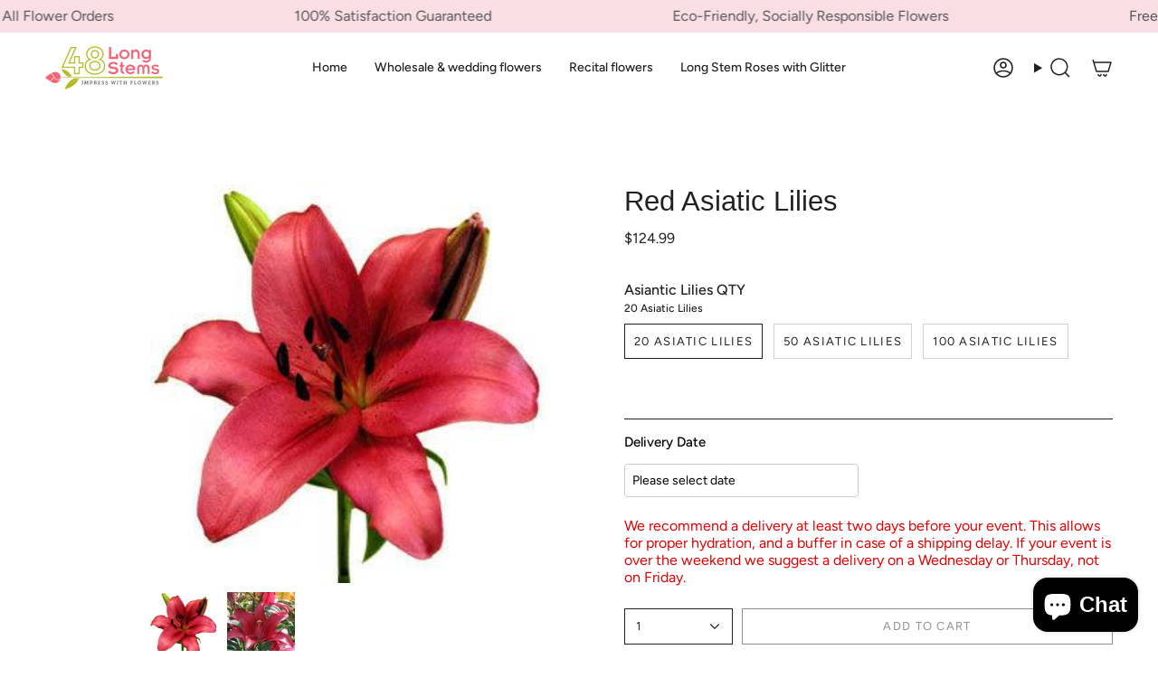

--- FILE ---
content_type: text/html; charset=utf-8
request_url: https://www.48longstems.com/products/red-asiatic-lilies
body_size: 89169
content:
<!doctype html>
<html class="no-js no-touch supports-no-cookies" lang="en">
<head>
	<!-- Added by AVADA SEO Suite -->
	
	<!-- /Added by AVADA SEO Suite -->
 
<meta charset="UTF-8">
  <meta http-equiv="X-UA-Compatible" content="IE=edge">
  <meta name="viewport" content="width=device-width, initial-scale=1.0">
  <meta name="theme-color" content="#ab8c52">
  <link rel="canonical" href="https://www.48longstems.com/products/red-asiatic-lilies">
  <!-- ======================= Broadcast Theme V5.8.3 ========================= -->

  <link href="//www.48longstems.com/cdn/shop/t/24/assets/theme.css?v=156968902192255124921763667113" as="style" rel="preload">
  <link href="//www.48longstems.com/cdn/shop/t/24/assets/Custom.css?v=8631" as="style" rel="preload">
  <link href="//www.48longstems.com/cdn/shop/t/24/assets/vendor.js?v=37228463622838409191735238768" as="script" rel="preload">
  <link href="//www.48longstems.com/cdn/shop/t/24/assets/theme.js?v=68692674978099020611735238768" as="script" rel="preload">


  <!-- Title and description ================================================ -->
  
  <title>
    
    Wholesale Red Asiatic Lilies | Bulk Red Asiatic Lilies
    
    
    
      &ndash; 48LongStems.com
    
  </title>

  
    <meta name="description" content="Wholesale Red Asiatic Lilies delivered nationwide. Great for weddings or parties. 100% Satisfaction Guaranteed. Free Shipping Nationwide. Free Shipping!">
  

  <meta property="og:site_name" content="48LongStems.com">
<meta property="og:url" content="https://www.48longstems.com/products/red-asiatic-lilies">
<meta property="og:title" content="Wholesale Red Asiatic Lilies | Bulk Red Asiatic Lilies">
<meta property="og:type" content="product">
<meta property="og:description" content="Wholesale Red Asiatic Lilies delivered nationwide. Great for weddings or parties. 100% Satisfaction Guaranteed. Free Shipping Nationwide. Free Shipping!"><meta property="og:image" content="http://www.48longstems.com/cdn/shop/products/red-asiatic-lilies-847268.jpg?v=1691593107">
  <meta property="og:image:secure_url" content="https://www.48longstems.com/cdn/shop/products/red-asiatic-lilies-847268.jpg?v=1691593107">
  <meta property="og:image:width" content="300">
  <meta property="og:image:height" content="299"><meta property="og:price:amount" content="124.99">
  <meta property="og:price:currency" content="USD"><meta name="twitter:card" content="summary_large_image">
<meta name="twitter:title" content="Wholesale Red Asiatic Lilies | Bulk Red Asiatic Lilies">
<meta name="twitter:description" content="Wholesale Red Asiatic Lilies delivered nationwide. Great for weddings or parties. 100% Satisfaction Guaranteed. Free Shipping Nationwide. Free Shipping!">

  <!-- CSS ================================================================== -->
  <style data-shopify>

    @font-face {
  font-family: Figtree;
  font-weight: 400;
  font-style: normal;
  font-display: swap;
  src: url("//www.48longstems.com/cdn/fonts/figtree/figtree_n4.3c0838aba1701047e60be6a99a1b0a40ce9b8419.woff2") format("woff2"),
       url("//www.48longstems.com/cdn/fonts/figtree/figtree_n4.c0575d1db21fc3821f17fd6617d3dee552312137.woff") format("woff");
}

    @font-face {
  font-family: Figtree;
  font-weight: 400;
  font-style: normal;
  font-display: swap;
  src: url("//www.48longstems.com/cdn/fonts/figtree/figtree_n4.3c0838aba1701047e60be6a99a1b0a40ce9b8419.woff2") format("woff2"),
       url("//www.48longstems.com/cdn/fonts/figtree/figtree_n4.c0575d1db21fc3821f17fd6617d3dee552312137.woff") format("woff");
}


    
      
    

    
      @font-face {
  font-family: Figtree;
  font-weight: 500;
  font-style: normal;
  font-display: swap;
  src: url("//www.48longstems.com/cdn/fonts/figtree/figtree_n5.3b6b7df38aa5986536945796e1f947445832047c.woff2") format("woff2"),
       url("//www.48longstems.com/cdn/fonts/figtree/figtree_n5.f26bf6dcae278b0ed902605f6605fa3338e81dab.woff") format("woff");
}

    

    
    

    
      @font-face {
  font-family: Figtree;
  font-weight: 400;
  font-style: italic;
  font-display: swap;
  src: url("//www.48longstems.com/cdn/fonts/figtree/figtree_i4.89f7a4275c064845c304a4cf8a4a586060656db2.woff2") format("woff2"),
       url("//www.48longstems.com/cdn/fonts/figtree/figtree_i4.6f955aaaafc55a22ffc1f32ecf3756859a5ad3e2.woff") format("woff");
}

    

    
      @font-face {
  font-family: Figtree;
  font-weight: 500;
  font-style: italic;
  font-display: swap;
  src: url("//www.48longstems.com/cdn/fonts/figtree/figtree_i5.969396f679a62854cf82dbf67acc5721e41351f0.woff2") format("woff2"),
       url("//www.48longstems.com/cdn/fonts/figtree/figtree_i5.93bc1cad6c73ca9815f9777c49176dfc9d2890dd.woff") format("woff");
}

    
  </style>

  
<style data-shopify>

:root {--scrollbar-width: 0px;





--COLOR-VIDEO-BG: #f2f2f2;
--COLOR-BG-BRIGHTER: #f2f2f2;--COLOR-BG: #ffffff;--COLOR-BG-ALPHA-25: rgba(255, 255, 255, 0.25);
--COLOR-BG-TRANSPARENT: rgba(255, 255, 255, 0);
--COLOR-BG-SECONDARY: #F7F9FA;
--COLOR-BG-SECONDARY-LIGHTEN: #ffffff;
--COLOR-BG-RGB: 255, 255, 255;

--COLOR-TEXT-DARK: #000000;
--COLOR-TEXT: #212121;
--COLOR-TEXT-LIGHT: #646464;


/* === Opacity shades of grey ===*/
--COLOR-A5:  rgba(33, 33, 33, 0.05);
--COLOR-A10: rgba(33, 33, 33, 0.1);
--COLOR-A15: rgba(33, 33, 33, 0.15);
--COLOR-A20: rgba(33, 33, 33, 0.2);
--COLOR-A25: rgba(33, 33, 33, 0.25);
--COLOR-A30: rgba(33, 33, 33, 0.3);
--COLOR-A35: rgba(33, 33, 33, 0.35);
--COLOR-A40: rgba(33, 33, 33, 0.4);
--COLOR-A45: rgba(33, 33, 33, 0.45);
--COLOR-A50: rgba(33, 33, 33, 0.5);
--COLOR-A55: rgba(33, 33, 33, 0.55);
--COLOR-A60: rgba(33, 33, 33, 0.6);
--COLOR-A65: rgba(33, 33, 33, 0.65);
--COLOR-A70: rgba(33, 33, 33, 0.7);
--COLOR-A75: rgba(33, 33, 33, 0.75);
--COLOR-A80: rgba(33, 33, 33, 0.8);
--COLOR-A85: rgba(33, 33, 33, 0.85);
--COLOR-A90: rgba(33, 33, 33, 0.9);
--COLOR-A95: rgba(33, 33, 33, 0.95);

--COLOR-BORDER: rgb(240, 240, 240);
--COLOR-BORDER-LIGHT: #f6f6f6;
--COLOR-BORDER-HAIRLINE: #f7f7f7;
--COLOR-BORDER-DARK: #bdbdbd;/* === Bright color ===*/
--COLOR-PRIMARY: #ab8c52;
--COLOR-PRIMARY-HOVER: #806430;
--COLOR-PRIMARY-FADE: rgba(171, 140, 82, 0.05);
--COLOR-PRIMARY-FADE-HOVER: rgba(171, 140, 82, 0.1);
--COLOR-PRIMARY-LIGHT: #e8d4ae;--COLOR-PRIMARY-OPPOSITE: #ffffff;



/* === link Color ===*/
--COLOR-LINK: #212121;
--COLOR-LINK-HOVER: rgba(33, 33, 33, 0.7);
--COLOR-LINK-FADE: rgba(33, 33, 33, 0.05);
--COLOR-LINK-FADE-HOVER: rgba(33, 33, 33, 0.1);--COLOR-LINK-OPPOSITE: #ffffff;


/* === Product grid sale tags ===*/
--COLOR-SALE-BG: #f9dee5;
--COLOR-SALE-TEXT: #af7b88;

/* === Product grid badges ===*/
--COLOR-BADGE-BG: #ffffff;
--COLOR-BADGE-TEXT: #212121;

/* === Product sale color ===*/
--COLOR-SALE: #d20000;

/* === Gray background on Product grid items ===*/--filter-bg: 1.0;/* === Helper colors for form error states ===*/
--COLOR-ERROR: #721C24;
--COLOR-ERROR-BG: #F8D7DA;
--COLOR-ERROR-BORDER: #F5C6CB;



  --RADIUS: 0px;
  --RADIUS-SELECT: 0px;

--COLOR-HEADER-BG: #ffffff;--COLOR-HEADER-BG-TRANSPARENT: rgba(255, 255, 255, 0);
--COLOR-HEADER-LINK: #212121;
--COLOR-HEADER-LINK-HOVER: rgba(33, 33, 33, 0.7);

--COLOR-MENU-BG: #ffffff;
--COLOR-MENU-LINK: #212121;
--COLOR-MENU-LINK-HOVER: rgba(33, 33, 33, 0.7);
--COLOR-SUBMENU-BG: #ffffff;
--COLOR-SUBMENU-LINK: #212121;
--COLOR-SUBMENU-LINK-HOVER: rgba(33, 33, 33, 0.7);
--COLOR-SUBMENU-TEXT-LIGHT: #646464;
--COLOR-MENU-TRANSPARENT: #ffffff;
--COLOR-MENU-TRANSPARENT-HOVER: rgba(255, 255, 255, 0.7);--COLOR-FOOTER-BG: #ffffff;
--COLOR-FOOTER-BG-HAIRLINE: #f7f7f7;
--COLOR-FOOTER-TEXT: #212121;
--COLOR-FOOTER-TEXT-A35: rgba(33, 33, 33, 0.35);
--COLOR-FOOTER-TEXT-A75: rgba(33, 33, 33, 0.75);
--COLOR-FOOTER-LINK: #212121;
--COLOR-FOOTER-LINK-HOVER: rgba(33, 33, 33, 0.7);
--COLOR-FOOTER-BORDER: #212121;

--TRANSPARENT: rgba(255, 255, 255, 0);

/* === Default overlay opacity ===*/
--overlay-opacity: 0;
--underlay-opacity: 1;
--underlay-bg: rgba(0,0,0,0.4);

/* === Custom Cursor ===*/
--ICON-ZOOM-IN: url( "//www.48longstems.com/cdn/shop/t/24/assets/icon-zoom-in.svg?v=182473373117644429561735238768" );
--ICON-ZOOM-OUT: url( "//www.48longstems.com/cdn/shop/t/24/assets/icon-zoom-out.svg?v=101497157853986683871735238768" );

/* === Custom Icons ===*/


  
  --ICON-ADD-BAG: url( "//www.48longstems.com/cdn/shop/t/24/assets/icon-add-bag-medium.svg?v=139170916092727621901735238768" );
  --ICON-ADD-CART: url( "//www.48longstems.com/cdn/shop/t/24/assets/icon-add-cart-medium.svg?v=57635405022452982901735238768" );
  --ICON-ARROW-LEFT: url( "//www.48longstems.com/cdn/shop/t/24/assets/icon-arrow-left-medium.svg?v=98614866157451683461735238768" );
  --ICON-ARROW-RIGHT: url( "//www.48longstems.com/cdn/shop/t/24/assets/icon-arrow-right-medium.svg?v=127385474140982877711735238768" );
  --ICON-SELECT: url("//www.48longstems.com/cdn/shop/t/24/assets/icon-select-medium.svg?v=26525384418548854221735238768");


--PRODUCT-GRID-ASPECT-RATIO: 100%;

/* === Typography ===*/
--FONT-WEIGHT-BODY: 400;
--FONT-WEIGHT-BODY-BOLD: 500;

--FONT-STACK-BODY: Figtree, sans-serif;
--FONT-STYLE-BODY: normal;
--FONT-STYLE-BODY-ITALIC: italic;
--FONT-ADJUST-BODY: 1.0;

--LETTER-SPACING-BODY: 0.0em;

--FONT-WEIGHT-HEADING: 400;
--FONT-WEIGHT-HEADING-BOLD: 700;

--FONT-UPPERCASE-HEADING: none;
--LETTER-SPACING-HEADING: 0.0em;

--FONT-STACK-HEADING: "system_ui", -apple-system, 'Segoe UI', Roboto, 'Helvetica Neue', 'Noto Sans', 'Liberation Sans', Arial, sans-serif, 'Apple Color Emoji', 'Segoe UI Emoji', 'Segoe UI Symbol', 'Noto Color Emoji';
--FONT-STYLE-HEADING: normal;
--FONT-STYLE-HEADING-ITALIC: italic;
--FONT-ADJUST-HEADING: 1.15;

--FONT-WEIGHT-SUBHEADING: 400;
--FONT-WEIGHT-SUBHEADING-BOLD: 500;

--FONT-STACK-SUBHEADING: Figtree, sans-serif;
--FONT-STYLE-SUBHEADING: normal;
--FONT-STYLE-SUBHEADING-ITALIC: italic;
--FONT-ADJUST-SUBHEADING: 1.0;

--FONT-UPPERCASE-SUBHEADING: uppercase;
--LETTER-SPACING-SUBHEADING: 0.1em;

--FONT-STACK-NAV: Figtree, sans-serif;
--FONT-STYLE-NAV: normal;
--FONT-STYLE-NAV-ITALIC: italic;
--FONT-ADJUST-NAV: 1.0;

--FONT-WEIGHT-NAV: 400;
--FONT-WEIGHT-NAV-BOLD: 500;

--LETTER-SPACING-NAV: 0.0em;

--FONT-SIZE-BASE: 1.0rem;
--FONT-SIZE-BASE-PERCENT: 1.0;

/* === Parallax ===*/
--PARALLAX-STRENGTH-MIN: 120.0%;
--PARALLAX-STRENGTH-MAX: 130.0%;--COLUMNS: 4;
--COLUMNS-MEDIUM: 3;
--COLUMNS-SMALL: 2;
--COLUMNS-MOBILE: 1;--LAYOUT-OUTER: 50px;
  --LAYOUT-GUTTER: 32px;
  --LAYOUT-OUTER-MEDIUM: 30px;
  --LAYOUT-GUTTER-MEDIUM: 22px;
  --LAYOUT-OUTER-SMALL: 16px;
  --LAYOUT-GUTTER-SMALL: 16px;--base-animation-delay: 0ms;
--line-height-normal: 1.375; /* Equals to line-height: normal; */--SIDEBAR-WIDTH: 288px;
  --SIDEBAR-WIDTH-MEDIUM: 258px;--DRAWER-WIDTH: 380px;--ICON-STROKE-WIDTH: 1.5px;/* === Button General ===*/
--BTN-FONT-STACK: Figtree, sans-serif;
--BTN-FONT-WEIGHT: 400;
--BTN-FONT-STYLE: normal;
--BTN-FONT-SIZE: 13px;

--BTN-LETTER-SPACING: 0.1em;
--BTN-UPPERCASE: uppercase;
--BTN-TEXT-ARROW-OFFSET: -1px;

/* === Button Primary ===*/
--BTN-PRIMARY-BORDER-COLOR: #212121;
--BTN-PRIMARY-BG-COLOR: #212121;
--BTN-PRIMARY-TEXT-COLOR: #ffffff;


  --BTN-PRIMARY-BG-COLOR-BRIGHTER: #3b3b3b;


/* === Button Secondary ===*/
--BTN-SECONDARY-BORDER-COLOR: #ab8c52;
--BTN-SECONDARY-BG-COLOR: #ab8c52;
--BTN-SECONDARY-TEXT-COLOR: #ffffff;


  --BTN-SECONDARY-BG-COLOR-BRIGHTER: #9a7e4a;


/* === Button White ===*/
--TEXT-BTN-BORDER-WHITE: #fff;
--TEXT-BTN-BG-WHITE: #fff;
--TEXT-BTN-WHITE: #000;
--TEXT-BTN-BG-WHITE-BRIGHTER: #f2f2f2;

/* === Button Black ===*/
--TEXT-BTN-BG-BLACK: #000;
--TEXT-BTN-BORDER-BLACK: #000;
--TEXT-BTN-BLACK: #fff;
--TEXT-BTN-BG-BLACK-BRIGHTER: #1a1a1a;

/* === Default Cart Gradient ===*/

--FREE-SHIPPING-GRADIENT: linear-gradient(to right, var(--COLOR-PRIMARY-LIGHT) 0%, var(--COLOR-PRIMARY) 100%);

/* === Swatch Size ===*/
--swatch-size-filters: calc(1.15rem * var(--FONT-ADJUST-BODY));
--swatch-size-product: calc(2.2rem * var(--FONT-ADJUST-BODY));
}

/* === Backdrop ===*/
::backdrop {
  --underlay-opacity: 1;
  --underlay-bg: rgba(0,0,0,0.4);
}
</style>


  <link href="//www.48longstems.com/cdn/shop/t/24/assets/theme.css?v=156968902192255124921763667113" rel="stylesheet" type="text/css" media="all" />
<link href="//www.48longstems.com/cdn/shop/t/24/assets/swatches.css?v=157844926215047500451735238768" as="style" rel="preload">
    <link href="//www.48longstems.com/cdn/shop/t/24/assets/swatches.css?v=157844926215047500451735238768" rel="stylesheet" type="text/css" media="all" />
<style data-shopify>.swatches {
    --black: #000000;--white: #fafafa;--blank: url(//www.48longstems.com/cdn/shop/files/blank_small.png?v=8631);
  }</style>
<script>
    if (window.navigator.userAgent.indexOf('MSIE ') > 0 || window.navigator.userAgent.indexOf('Trident/') > 0) {
      document.documentElement.className = document.documentElement.className + ' ie';

      var scripts = document.getElementsByTagName('script')[0];
      var polyfill = document.createElement("script");
      polyfill.defer = true;
      polyfill.src = "//www.48longstems.com/cdn/shop/t/24/assets/ie11.js?v=144489047535103983231735238768";

      scripts.parentNode.insertBefore(polyfill, scripts);
    } else {
      document.documentElement.className = document.documentElement.className.replace('no-js', 'js');
    }

    document.documentElement.style.setProperty('--scrollbar-width', `${getScrollbarWidth()}px`);

    function getScrollbarWidth() {
      // Creating invisible container
      const outer = document.createElement('div');
      outer.style.visibility = 'hidden';
      outer.style.overflow = 'scroll'; // forcing scrollbar to appear
      outer.style.msOverflowStyle = 'scrollbar'; // needed for WinJS apps
      document.documentElement.appendChild(outer);

      // Creating inner element and placing it in the container
      const inner = document.createElement('div');
      outer.appendChild(inner);

      // Calculating difference between container's full width and the child width
      const scrollbarWidth = outer.offsetWidth - inner.offsetWidth;

      // Removing temporary elements from the DOM
      outer.parentNode.removeChild(outer);

      return scrollbarWidth;
    }

    let root = '/';
    if (root[root.length - 1] !== '/') {
      root = root + '/';
    }

    window.theme = {
      routes: {
        root: root,
        cart_url: '/cart',
        cart_add_url: '/cart/add',
        cart_change_url: '/cart/change',
        product_recommendations_url: '/recommendations/products',
        predictive_search_url: '/search/suggest',
        addresses_url: '/account/addresses'
      },
      assets: {
        photoswipe: '//www.48longstems.com/cdn/shop/t/24/assets/photoswipe.js?v=162613001030112971491735238768',
        smoothscroll: '//www.48longstems.com/cdn/shop/t/24/assets/smoothscroll.js?v=37906625415260927261735238768',
      },
      strings: {
        addToCart: "Add to cart",
        cartAcceptanceError: "You must accept our terms and conditions.",
        soldOut: "Sold Out",
        from: "From",
        preOrder: "Pre-order",
        sale: "Sale",
        subscription: "Subscription",
        unavailable: "Unavailable",
        unitPrice: "Unit price",
        unitPriceSeparator: "per",
        shippingCalcSubmitButton: "Calculate shipping",
        shippingCalcSubmitButtonDisabled: "Calculating...",
        selectValue: "Select value",
        selectColor: "Select color",
        oneColor: "color",
        otherColor: "colors",
        upsellAddToCart: "Add",
        free: "Free",
        swatchesColor: "Color, Colour",
        sku: "SKU",
      },
      settings: {
        cartType: "drawer",
        customerLoggedIn: null ? true : false,
        enableQuickAdd: false,
        enableAnimations: true,
        variantOnSale: true,
        collectionSwatchStyle: "text-slider",
        swatchesType: "theme"
      },
      sliderArrows: {
        prev: '<button type="button" class="slider__button slider__button--prev" data-button-arrow data-button-prev>' + "Previous" + '</button>',
        next: '<button type="button" class="slider__button slider__button--next" data-button-arrow data-button-next>' + "Next" + '</button>',
      },
      moneyFormat: false ? "${{amount}} USD" : "${{amount}}",
      moneyWithoutCurrencyFormat: "${{amount}}",
      moneyWithCurrencyFormat: "${{amount}} USD",
      subtotal: 0,
      info: {
        name: 'broadcast'
      },
      version: '5.8.3'
    };

    let windowInnerHeight = window.innerHeight;
    document.documentElement.style.setProperty('--full-height', `${windowInnerHeight}px`);
    document.documentElement.style.setProperty('--three-quarters', `${windowInnerHeight * 0.75}px`);
    document.documentElement.style.setProperty('--two-thirds', `${windowInnerHeight * 0.66}px`);
    document.documentElement.style.setProperty('--one-half', `${windowInnerHeight * 0.5}px`);
    document.documentElement.style.setProperty('--one-third', `${windowInnerHeight * 0.33}px`);
    document.documentElement.style.setProperty('--one-fifth', `${windowInnerHeight * 0.2}px`);
  </script>

  

  <!-- Theme Javascript ============================================================== -->
  <script src="//www.48longstems.com/cdn/shop/t/24/assets/vendor.js?v=37228463622838409191735238768" defer="defer"></script>
  <script src="//www.48longstems.com/cdn/shop/t/24/assets/theme.js?v=68692674978099020611735238768" defer="defer"></script><!-- Shopify app scripts =========================================================== -->

  <script>window.performance && window.performance.mark && window.performance.mark('shopify.content_for_header.start');</script><meta name="facebook-domain-verification" content="vlr3gpu47hm2fi1g69q3fdbvvadlq0">
<meta name="google-site-verification" content="yUm-Xf0IqXnC_sj0SO2EDH_YSqTHXLbxOKz0t1GTpY8">
<meta id="shopify-digital-wallet" name="shopify-digital-wallet" content="/61130375401/digital_wallets/dialog">
<meta name="shopify-checkout-api-token" content="55ebb88a50044f6b930e8eb386f4bc8c">
<meta id="in-context-paypal-metadata" data-shop-id="61130375401" data-venmo-supported="false" data-environment="production" data-locale="en_US" data-paypal-v4="true" data-currency="USD">
<link rel="alternate" type="application/json+oembed" href="https://www.48longstems.com/products/red-asiatic-lilies.oembed">
<script async="async" src="/checkouts/internal/preloads.js?locale=en-US"></script>
<link rel="preconnect" href="https://shop.app" crossorigin="anonymous">
<script async="async" src="https://shop.app/checkouts/internal/preloads.js?locale=en-US&shop_id=61130375401" crossorigin="anonymous"></script>
<script id="apple-pay-shop-capabilities" type="application/json">{"shopId":61130375401,"countryCode":"US","currencyCode":"USD","merchantCapabilities":["supports3DS"],"merchantId":"gid:\/\/shopify\/Shop\/61130375401","merchantName":"48LongStems.com","requiredBillingContactFields":["postalAddress","email","phone"],"requiredShippingContactFields":["postalAddress","email","phone"],"shippingType":"shipping","supportedNetworks":["visa","masterCard","amex","discover","elo","jcb"],"total":{"type":"pending","label":"48LongStems.com","amount":"1.00"},"shopifyPaymentsEnabled":true,"supportsSubscriptions":true}</script>
<script id="shopify-features" type="application/json">{"accessToken":"55ebb88a50044f6b930e8eb386f4bc8c","betas":["rich-media-storefront-analytics"],"domain":"www.48longstems.com","predictiveSearch":true,"shopId":61130375401,"locale":"en"}</script>
<script>var Shopify = Shopify || {};
Shopify.shop = "48longstems-com.myshopify.com";
Shopify.locale = "en";
Shopify.currency = {"active":"USD","rate":"1.0"};
Shopify.country = "US";
Shopify.theme = {"name":"48Longstems Live 11\/19\/25","id":145899192553,"schema_name":"Broadcast","schema_version":"5.8.3","theme_store_id":868,"role":"main"};
Shopify.theme.handle = "null";
Shopify.theme.style = {"id":null,"handle":null};
Shopify.cdnHost = "www.48longstems.com/cdn";
Shopify.routes = Shopify.routes || {};
Shopify.routes.root = "/";</script>
<script type="module">!function(o){(o.Shopify=o.Shopify||{}).modules=!0}(window);</script>
<script>!function(o){function n(){var o=[];function n(){o.push(Array.prototype.slice.apply(arguments))}return n.q=o,n}var t=o.Shopify=o.Shopify||{};t.loadFeatures=n(),t.autoloadFeatures=n()}(window);</script>
<script>
  window.ShopifyPay = window.ShopifyPay || {};
  window.ShopifyPay.apiHost = "shop.app\/pay";
  window.ShopifyPay.redirectState = null;
</script>
<script id="shop-js-analytics" type="application/json">{"pageType":"product"}</script>
<script defer="defer" async type="module" src="//www.48longstems.com/cdn/shopifycloud/shop-js/modules/v2/client.init-shop-cart-sync_BT-GjEfc.en.esm.js"></script>
<script defer="defer" async type="module" src="//www.48longstems.com/cdn/shopifycloud/shop-js/modules/v2/chunk.common_D58fp_Oc.esm.js"></script>
<script defer="defer" async type="module" src="//www.48longstems.com/cdn/shopifycloud/shop-js/modules/v2/chunk.modal_xMitdFEc.esm.js"></script>
<script type="module">
  await import("//www.48longstems.com/cdn/shopifycloud/shop-js/modules/v2/client.init-shop-cart-sync_BT-GjEfc.en.esm.js");
await import("//www.48longstems.com/cdn/shopifycloud/shop-js/modules/v2/chunk.common_D58fp_Oc.esm.js");
await import("//www.48longstems.com/cdn/shopifycloud/shop-js/modules/v2/chunk.modal_xMitdFEc.esm.js");

  window.Shopify.SignInWithShop?.initShopCartSync?.({"fedCMEnabled":true,"windoidEnabled":true});

</script>
<script>
  window.Shopify = window.Shopify || {};
  if (!window.Shopify.featureAssets) window.Shopify.featureAssets = {};
  window.Shopify.featureAssets['shop-js'] = {"shop-cart-sync":["modules/v2/client.shop-cart-sync_DZOKe7Ll.en.esm.js","modules/v2/chunk.common_D58fp_Oc.esm.js","modules/v2/chunk.modal_xMitdFEc.esm.js"],"init-fed-cm":["modules/v2/client.init-fed-cm_B6oLuCjv.en.esm.js","modules/v2/chunk.common_D58fp_Oc.esm.js","modules/v2/chunk.modal_xMitdFEc.esm.js"],"shop-cash-offers":["modules/v2/client.shop-cash-offers_D2sdYoxE.en.esm.js","modules/v2/chunk.common_D58fp_Oc.esm.js","modules/v2/chunk.modal_xMitdFEc.esm.js"],"shop-login-button":["modules/v2/client.shop-login-button_QeVjl5Y3.en.esm.js","modules/v2/chunk.common_D58fp_Oc.esm.js","modules/v2/chunk.modal_xMitdFEc.esm.js"],"pay-button":["modules/v2/client.pay-button_DXTOsIq6.en.esm.js","modules/v2/chunk.common_D58fp_Oc.esm.js","modules/v2/chunk.modal_xMitdFEc.esm.js"],"shop-button":["modules/v2/client.shop-button_DQZHx9pm.en.esm.js","modules/v2/chunk.common_D58fp_Oc.esm.js","modules/v2/chunk.modal_xMitdFEc.esm.js"],"avatar":["modules/v2/client.avatar_BTnouDA3.en.esm.js"],"init-windoid":["modules/v2/client.init-windoid_CR1B-cfM.en.esm.js","modules/v2/chunk.common_D58fp_Oc.esm.js","modules/v2/chunk.modal_xMitdFEc.esm.js"],"init-shop-for-new-customer-accounts":["modules/v2/client.init-shop-for-new-customer-accounts_C_vY_xzh.en.esm.js","modules/v2/client.shop-login-button_QeVjl5Y3.en.esm.js","modules/v2/chunk.common_D58fp_Oc.esm.js","modules/v2/chunk.modal_xMitdFEc.esm.js"],"init-shop-email-lookup-coordinator":["modules/v2/client.init-shop-email-lookup-coordinator_BI7n9ZSv.en.esm.js","modules/v2/chunk.common_D58fp_Oc.esm.js","modules/v2/chunk.modal_xMitdFEc.esm.js"],"init-shop-cart-sync":["modules/v2/client.init-shop-cart-sync_BT-GjEfc.en.esm.js","modules/v2/chunk.common_D58fp_Oc.esm.js","modules/v2/chunk.modal_xMitdFEc.esm.js"],"shop-toast-manager":["modules/v2/client.shop-toast-manager_DiYdP3xc.en.esm.js","modules/v2/chunk.common_D58fp_Oc.esm.js","modules/v2/chunk.modal_xMitdFEc.esm.js"],"init-customer-accounts":["modules/v2/client.init-customer-accounts_D9ZNqS-Q.en.esm.js","modules/v2/client.shop-login-button_QeVjl5Y3.en.esm.js","modules/v2/chunk.common_D58fp_Oc.esm.js","modules/v2/chunk.modal_xMitdFEc.esm.js"],"init-customer-accounts-sign-up":["modules/v2/client.init-customer-accounts-sign-up_iGw4briv.en.esm.js","modules/v2/client.shop-login-button_QeVjl5Y3.en.esm.js","modules/v2/chunk.common_D58fp_Oc.esm.js","modules/v2/chunk.modal_xMitdFEc.esm.js"],"shop-follow-button":["modules/v2/client.shop-follow-button_CqMgW2wH.en.esm.js","modules/v2/chunk.common_D58fp_Oc.esm.js","modules/v2/chunk.modal_xMitdFEc.esm.js"],"checkout-modal":["modules/v2/client.checkout-modal_xHeaAweL.en.esm.js","modules/v2/chunk.common_D58fp_Oc.esm.js","modules/v2/chunk.modal_xMitdFEc.esm.js"],"shop-login":["modules/v2/client.shop-login_D91U-Q7h.en.esm.js","modules/v2/chunk.common_D58fp_Oc.esm.js","modules/v2/chunk.modal_xMitdFEc.esm.js"],"lead-capture":["modules/v2/client.lead-capture_BJmE1dJe.en.esm.js","modules/v2/chunk.common_D58fp_Oc.esm.js","modules/v2/chunk.modal_xMitdFEc.esm.js"],"payment-terms":["modules/v2/client.payment-terms_Ci9AEqFq.en.esm.js","modules/v2/chunk.common_D58fp_Oc.esm.js","modules/v2/chunk.modal_xMitdFEc.esm.js"]};
</script>
<script>(function() {
  var isLoaded = false;
  function asyncLoad() {
    if (isLoaded) return;
    isLoaded = true;
    var urls = ["https:\/\/assets.smartwishlist.webmarked.net\/static\/v6\/smartwishlist.js?shop=48longstems-com.myshopify.com","https:\/\/cdn.shopify.com\/s\/files\/1\/0611\/3037\/5401\/t\/3\/assets\/globo.swatch.init.js?shop=48longstems-com.myshopify.com","https:\/\/cdn.shopify.com\/s\/files\/1\/0611\/3037\/5401\/t\/3\/assets\/globo.swatch.init.js?shop=48longstems-com.myshopify.com","https:\/\/cdn.shopify.com\/s\/files\/1\/0611\/3037\/5401\/t\/3\/assets\/globo.swatch.init.js?shop=48longstems-com.myshopify.com","https:\/\/cdn.shopify.com\/s\/files\/1\/0611\/3037\/5401\/t\/3\/assets\/globo.swatch.init.js?shop=48longstems-com.myshopify.com","https:\/\/cdn.shopify.com\/s\/files\/1\/0611\/3037\/5401\/t\/3\/assets\/globo.swatch.init.js?shop=48longstems-com.myshopify.com","https:\/\/cdn.shopify.com\/s\/files\/1\/0611\/3037\/5401\/t\/3\/assets\/globo.swatch.init.js?shop=48longstems-com.myshopify.com","https:\/\/cdn.shopify.com\/s\/files\/1\/0611\/3037\/5401\/t\/3\/assets\/globo.swatch.init.js?shop=48longstems-com.myshopify.com","https:\/\/cdn.shopify.com\/s\/files\/1\/0611\/3037\/5401\/t\/3\/assets\/globo.swatch.init.js?shop=48longstems-com.myshopify.com","https:\/\/widgets.automizely.com\/aftership\/gmv.js?organization_id=e8c6df8a746445cc87ea5140b9d45df6\u0026shop=48longstems-com.myshopify.com","https:\/\/cdn.s3.pop-convert.com\/pcjs.production.min.js?unique_id=48longstems-com.myshopify.com\u0026shop=48longstems-com.myshopify.com","https:\/\/script.pop-convert.com\/new-micro\/production.pc.min.js?unique_id=48longstems-com.myshopify.com\u0026shop=48longstems-com.myshopify.com","https:\/\/cloudsearch-1f874.kxcdn.com\/shopify.js?srp=\/a\/search\u0026filtersEnabled=1\u0026markets=1\u0026appEmbedOnly=1\u0026shop=48longstems-com.myshopify.com"];
    for (var i = 0; i < urls.length; i++) {
      var s = document.createElement('script');
      if ((!1738744268582 || Date.now() < 1738744268582) &&
      (!window.AVADA_SPEED_BLACKLIST || window.AVADA_SPEED_BLACKLIST.some(pattern => pattern.test(s))) &&
      (!window.AVADA_SPEED_WHITELIST || window.AVADA_SPEED_WHITELIST.every(pattern => !pattern.test(s)))) s.type = 'lightJs'; else s.type = 'text/javascript';
      s.async = true;
      s.src = urls[i];
      var x = document.getElementsByTagName('script')[0];
      x.parentNode.insertBefore(s, x);
    }
  };
  if(window.attachEvent) {
    window.attachEvent('onload', asyncLoad);
  } else {
    window.addEventListener('load', asyncLoad, false);
  }
})();</script>
<script id="__st">var __st={"a":61130375401,"offset":-18000,"reqid":"73e3c6fc-fce4-44fc-ae16-bde8b06d968a-1769444522","pageurl":"www.48longstems.com\/products\/red-asiatic-lilies","u":"c8c65df390ee","p":"product","rtyp":"product","rid":7474835554537};</script>
<script>window.ShopifyPaypalV4VisibilityTracking = true;</script>
<script id="captcha-bootstrap">!function(){'use strict';const t='contact',e='account',n='new_comment',o=[[t,t],['blogs',n],['comments',n],[t,'customer']],c=[[e,'customer_login'],[e,'guest_login'],[e,'recover_customer_password'],[e,'create_customer']],r=t=>t.map((([t,e])=>`form[action*='/${t}']:not([data-nocaptcha='true']) input[name='form_type'][value='${e}']`)).join(','),a=t=>()=>t?[...document.querySelectorAll(t)].map((t=>t.form)):[];function s(){const t=[...o],e=r(t);return a(e)}const i='password',u='form_key',d=['recaptcha-v3-token','g-recaptcha-response','h-captcha-response',i],f=()=>{try{return window.sessionStorage}catch{return}},m='__shopify_v',_=t=>t.elements[u];function p(t,e,n=!1){try{const o=window.sessionStorage,c=JSON.parse(o.getItem(e)),{data:r}=function(t){const{data:e,action:n}=t;return t[m]||n?{data:e,action:n}:{data:t,action:n}}(c);for(const[e,n]of Object.entries(r))t.elements[e]&&(t.elements[e].value=n);n&&o.removeItem(e)}catch(o){console.error('form repopulation failed',{error:o})}}const l='form_type',E='cptcha';function T(t){t.dataset[E]=!0}const w=window,h=w.document,L='Shopify',v='ce_forms',y='captcha';let A=!1;((t,e)=>{const n=(g='f06e6c50-85a8-45c8-87d0-21a2b65856fe',I='https://cdn.shopify.com/shopifycloud/storefront-forms-hcaptcha/ce_storefront_forms_captcha_hcaptcha.v1.5.2.iife.js',D={infoText:'Protected by hCaptcha',privacyText:'Privacy',termsText:'Terms'},(t,e,n)=>{const o=w[L][v],c=o.bindForm;if(c)return c(t,g,e,D).then(n);var r;o.q.push([[t,g,e,D],n]),r=I,A||(h.body.append(Object.assign(h.createElement('script'),{id:'captcha-provider',async:!0,src:r})),A=!0)});var g,I,D;w[L]=w[L]||{},w[L][v]=w[L][v]||{},w[L][v].q=[],w[L][y]=w[L][y]||{},w[L][y].protect=function(t,e){n(t,void 0,e),T(t)},Object.freeze(w[L][y]),function(t,e,n,w,h,L){const[v,y,A,g]=function(t,e,n){const i=e?o:[],u=t?c:[],d=[...i,...u],f=r(d),m=r(i),_=r(d.filter((([t,e])=>n.includes(e))));return[a(f),a(m),a(_),s()]}(w,h,L),I=t=>{const e=t.target;return e instanceof HTMLFormElement?e:e&&e.form},D=t=>v().includes(t);t.addEventListener('submit',(t=>{const e=I(t);if(!e)return;const n=D(e)&&!e.dataset.hcaptchaBound&&!e.dataset.recaptchaBound,o=_(e),c=g().includes(e)&&(!o||!o.value);(n||c)&&t.preventDefault(),c&&!n&&(function(t){try{if(!f())return;!function(t){const e=f();if(!e)return;const n=_(t);if(!n)return;const o=n.value;o&&e.removeItem(o)}(t);const e=Array.from(Array(32),(()=>Math.random().toString(36)[2])).join('');!function(t,e){_(t)||t.append(Object.assign(document.createElement('input'),{type:'hidden',name:u})),t.elements[u].value=e}(t,e),function(t,e){const n=f();if(!n)return;const o=[...t.querySelectorAll(`input[type='${i}']`)].map((({name:t})=>t)),c=[...d,...o],r={};for(const[a,s]of new FormData(t).entries())c.includes(a)||(r[a]=s);n.setItem(e,JSON.stringify({[m]:1,action:t.action,data:r}))}(t,e)}catch(e){console.error('failed to persist form',e)}}(e),e.submit())}));const S=(t,e)=>{t&&!t.dataset[E]&&(n(t,e.some((e=>e===t))),T(t))};for(const o of['focusin','change'])t.addEventListener(o,(t=>{const e=I(t);D(e)&&S(e,y())}));const B=e.get('form_key'),M=e.get(l),P=B&&M;t.addEventListener('DOMContentLoaded',(()=>{const t=y();if(P)for(const e of t)e.elements[l].value===M&&p(e,B);[...new Set([...A(),...v().filter((t=>'true'===t.dataset.shopifyCaptcha))])].forEach((e=>S(e,t)))}))}(h,new URLSearchParams(w.location.search),n,t,e,['guest_login'])})(!0,!0)}();</script>
<script integrity="sha256-4kQ18oKyAcykRKYeNunJcIwy7WH5gtpwJnB7kiuLZ1E=" data-source-attribution="shopify.loadfeatures" defer="defer" src="//www.48longstems.com/cdn/shopifycloud/storefront/assets/storefront/load_feature-a0a9edcb.js" crossorigin="anonymous"></script>
<script crossorigin="anonymous" defer="defer" src="//www.48longstems.com/cdn/shopifycloud/storefront/assets/shopify_pay/storefront-65b4c6d7.js?v=20250812"></script>
<script data-source-attribution="shopify.dynamic_checkout.dynamic.init">var Shopify=Shopify||{};Shopify.PaymentButton=Shopify.PaymentButton||{isStorefrontPortableWallets:!0,init:function(){window.Shopify.PaymentButton.init=function(){};var t=document.createElement("script");t.src="https://www.48longstems.com/cdn/shopifycloud/portable-wallets/latest/portable-wallets.en.js",t.type="module",document.head.appendChild(t)}};
</script>
<script data-source-attribution="shopify.dynamic_checkout.buyer_consent">
  function portableWalletsHideBuyerConsent(e){var t=document.getElementById("shopify-buyer-consent"),n=document.getElementById("shopify-subscription-policy-button");t&&n&&(t.classList.add("hidden"),t.setAttribute("aria-hidden","true"),n.removeEventListener("click",e))}function portableWalletsShowBuyerConsent(e){var t=document.getElementById("shopify-buyer-consent"),n=document.getElementById("shopify-subscription-policy-button");t&&n&&(t.classList.remove("hidden"),t.removeAttribute("aria-hidden"),n.addEventListener("click",e))}window.Shopify?.PaymentButton&&(window.Shopify.PaymentButton.hideBuyerConsent=portableWalletsHideBuyerConsent,window.Shopify.PaymentButton.showBuyerConsent=portableWalletsShowBuyerConsent);
</script>
<script>
  function portableWalletsCleanup(e){e&&e.src&&console.error("Failed to load portable wallets script "+e.src);var t=document.querySelectorAll("shopify-accelerated-checkout .shopify-payment-button__skeleton, shopify-accelerated-checkout-cart .wallet-cart-button__skeleton"),e=document.getElementById("shopify-buyer-consent");for(let e=0;e<t.length;e++)t[e].remove();e&&e.remove()}function portableWalletsNotLoadedAsModule(e){e instanceof ErrorEvent&&"string"==typeof e.message&&e.message.includes("import.meta")&&"string"==typeof e.filename&&e.filename.includes("portable-wallets")&&(window.removeEventListener("error",portableWalletsNotLoadedAsModule),window.Shopify.PaymentButton.failedToLoad=e,"loading"===document.readyState?document.addEventListener("DOMContentLoaded",window.Shopify.PaymentButton.init):window.Shopify.PaymentButton.init())}window.addEventListener("error",portableWalletsNotLoadedAsModule);
</script>

<script type="module" src="https://www.48longstems.com/cdn/shopifycloud/portable-wallets/latest/portable-wallets.en.js" onError="portableWalletsCleanup(this)" crossorigin="anonymous"></script>
<script nomodule>
  document.addEventListener("DOMContentLoaded", portableWalletsCleanup);
</script>

<link id="shopify-accelerated-checkout-styles" rel="stylesheet" media="screen" href="https://www.48longstems.com/cdn/shopifycloud/portable-wallets/latest/accelerated-checkout-backwards-compat.css" crossorigin="anonymous">
<style id="shopify-accelerated-checkout-cart">
        #shopify-buyer-consent {
  margin-top: 1em;
  display: inline-block;
  width: 100%;
}

#shopify-buyer-consent.hidden {
  display: none;
}

#shopify-subscription-policy-button {
  background: none;
  border: none;
  padding: 0;
  text-decoration: underline;
  font-size: inherit;
  cursor: pointer;
}

#shopify-subscription-policy-button::before {
  box-shadow: none;
}

      </style>

<script>window.performance && window.performance.mark && window.performance.mark('shopify.content_for_header.end');</script>



<!-- BEGIN app block: shopify://apps/ot-theme-sections/blocks/otsb-style/45c0d634-d78b-458c-8bca-17086e7d65aa --><link href="//cdn.shopify.com/extensions/019bd955-d823-79f9-ae08-31d57ac2e623/xpify-front-base-89/assets/otsb-style.min.css" rel="stylesheet" type="text/css" media="all" />
<script>
  window.otsb={main_script_enabled:true,sliderScript:"https://cdn.shopify.com/extensions/019bd955-d823-79f9-ae08-31d57ac2e623/xpify-front-base-89/assets/otsb-splide.min.js",loadedScript:window?.otsb?.loadedScript||[],components:{splides:{}}};
</script><script src="https://cdn.shopify.com/extensions/019bd955-d823-79f9-ae08-31d57ac2e623/xpify-front-base-89/assets/otsb-script.min.js" defer="defer"></script>

<!-- END app block --><!-- BEGIN app block: shopify://apps/judge-me-reviews/blocks/judgeme_core/61ccd3b1-a9f2-4160-9fe9-4fec8413e5d8 --><!-- Start of Judge.me Core -->






<link rel="dns-prefetch" href="https://cdnwidget.judge.me">
<link rel="dns-prefetch" href="https://cdn.judge.me">
<link rel="dns-prefetch" href="https://cdn1.judge.me">
<link rel="dns-prefetch" href="https://api.judge.me">

<script data-cfasync='false' class='jdgm-settings-script'>window.jdgmSettings={"pagination":5,"disable_web_reviews":false,"badge_no_review_text":"No reviews","badge_n_reviews_text":"{{ n }} review/reviews","hide_badge_preview_if_no_reviews":true,"badge_hide_text":false,"enforce_center_preview_badge":false,"widget_title":"Customer Reviews","widget_open_form_text":"Write a review","widget_close_form_text":"Cancel review","widget_refresh_page_text":"Refresh page","widget_summary_text":"Based on {{ number_of_reviews }} review/reviews","widget_no_review_text":"Be the first to write a review","widget_name_field_text":"Display name","widget_verified_name_field_text":"Verified Name (public)","widget_name_placeholder_text":"Display name","widget_required_field_error_text":"This field is required.","widget_email_field_text":"Email address","widget_verified_email_field_text":"Verified Email (private, can not be edited)","widget_email_placeholder_text":"Your email address","widget_email_field_error_text":"Please enter a valid email address.","widget_rating_field_text":"Rating","widget_review_title_field_text":"Review Title","widget_review_title_placeholder_text":"Give your review a title","widget_review_body_field_text":"Review content","widget_review_body_placeholder_text":"Start writing here...","widget_pictures_field_text":"Picture/Video (optional)","widget_submit_review_text":"Submit Review","widget_submit_verified_review_text":"Submit Verified Review","widget_submit_success_msg_with_auto_publish":"Thank you! Please refresh the page in a few moments to see your review. You can remove or edit your review by logging into \u003ca href='https://judge.me/login' target='_blank' rel='nofollow noopener'\u003eJudge.me\u003c/a\u003e","widget_submit_success_msg_no_auto_publish":"Thank you! Your review will be published as soon as it is approved by the shop admin. You can remove or edit your review by logging into \u003ca href='https://judge.me/login' target='_blank' rel='nofollow noopener'\u003eJudge.me\u003c/a\u003e","widget_show_default_reviews_out_of_total_text":"Showing {{ n_reviews_shown }} out of {{ n_reviews }} reviews.","widget_show_all_link_text":"Show all","widget_show_less_link_text":"Show less","widget_author_said_text":"{{ reviewer_name }} said:","widget_days_text":"{{ n }} days ago","widget_weeks_text":"{{ n }} week/weeks ago","widget_months_text":"{{ n }} month/months ago","widget_years_text":"{{ n }} year/years ago","widget_yesterday_text":"Yesterday","widget_today_text":"Today","widget_replied_text":"\u003e\u003e {{ shop_name }} replied:","widget_read_more_text":"Read more","widget_reviewer_name_as_initial":"","widget_rating_filter_color":"#fbcd0a","widget_rating_filter_see_all_text":"See all reviews","widget_sorting_most_recent_text":"Most Recent","widget_sorting_highest_rating_text":"Highest Rating","widget_sorting_lowest_rating_text":"Lowest Rating","widget_sorting_with_pictures_text":"Only Pictures","widget_sorting_most_helpful_text":"Most Helpful","widget_open_question_form_text":"Ask a question","widget_reviews_subtab_text":"Reviews","widget_questions_subtab_text":"Questions","widget_question_label_text":"Question","widget_answer_label_text":"Answer","widget_question_placeholder_text":"Write your question here","widget_submit_question_text":"Submit Question","widget_question_submit_success_text":"Thank you for your question! We will notify you once it gets answered.","verified_badge_text":"Verified","verified_badge_bg_color":"","verified_badge_text_color":"","verified_badge_placement":"left-of-reviewer-name","widget_review_max_height":"","widget_hide_border":false,"widget_social_share":false,"widget_thumb":false,"widget_review_location_show":false,"widget_location_format":"","all_reviews_include_out_of_store_products":true,"all_reviews_out_of_store_text":"(out of store)","all_reviews_pagination":100,"all_reviews_product_name_prefix_text":"about","enable_review_pictures":true,"enable_question_anwser":false,"widget_theme":"default","review_date_format":"mm/dd/yyyy","default_sort_method":"most-recent","widget_product_reviews_subtab_text":"Product Reviews","widget_shop_reviews_subtab_text":"Shop Reviews","widget_other_products_reviews_text":"Reviews for other products","widget_store_reviews_subtab_text":"Store reviews","widget_no_store_reviews_text":"This store hasn't received any reviews yet","widget_web_restriction_product_reviews_text":"This product hasn't received any reviews yet","widget_no_items_text":"No items found","widget_show_more_text":"Show more","widget_write_a_store_review_text":"Write a Store Review","widget_other_languages_heading":"Reviews in Other Languages","widget_translate_review_text":"Translate review to {{ language }}","widget_translating_review_text":"Translating...","widget_show_original_translation_text":"Show original ({{ language }})","widget_translate_review_failed_text":"Review couldn't be translated.","widget_translate_review_retry_text":"Retry","widget_translate_review_try_again_later_text":"Try again later","show_product_url_for_grouped_product":false,"widget_sorting_pictures_first_text":"Pictures First","show_pictures_on_all_rev_page_mobile":false,"show_pictures_on_all_rev_page_desktop":false,"floating_tab_hide_mobile_install_preference":false,"floating_tab_button_name":"★ Reviews","floating_tab_title":"Let customers speak for us","floating_tab_button_color":"","floating_tab_button_background_color":"","floating_tab_url":"","floating_tab_url_enabled":false,"floating_tab_tab_style":"text","all_reviews_text_badge_text":"Customers rate us {{ shop.metafields.judgeme.all_reviews_rating | round: 1 }}/5 based on {{ shop.metafields.judgeme.all_reviews_count }} reviews.","all_reviews_text_badge_text_branded_style":"{{ shop.metafields.judgeme.all_reviews_rating | round: 1 }} out of 5 stars based on {{ shop.metafields.judgeme.all_reviews_count }} reviews","is_all_reviews_text_badge_a_link":false,"show_stars_for_all_reviews_text_badge":false,"all_reviews_text_badge_url":"","all_reviews_text_style":"branded","all_reviews_text_color_style":"judgeme_brand_color","all_reviews_text_color":"#108474","all_reviews_text_show_jm_brand":true,"featured_carousel_show_header":true,"featured_carousel_title":"Let customers speak for us","testimonials_carousel_title":"Customers are saying","videos_carousel_title":"Real customer stories","cards_carousel_title":"Customers are saying","featured_carousel_count_text":"from {{ n }} reviews","featured_carousel_add_link_to_all_reviews_page":false,"featured_carousel_url":"","featured_carousel_show_images":true,"featured_carousel_autoslide_interval":5,"featured_carousel_arrows_on_the_sides":false,"featured_carousel_height":250,"featured_carousel_width":80,"featured_carousel_image_size":0,"featured_carousel_image_height":250,"featured_carousel_arrow_color":"#eeeeee","verified_count_badge_style":"branded","verified_count_badge_orientation":"horizontal","verified_count_badge_color_style":"judgeme_brand_color","verified_count_badge_color":"#108474","is_verified_count_badge_a_link":false,"verified_count_badge_url":"","verified_count_badge_show_jm_brand":true,"widget_rating_preset_default":5,"widget_first_sub_tab":"product-reviews","widget_show_histogram":true,"widget_histogram_use_custom_color":false,"widget_pagination_use_custom_color":false,"widget_star_use_custom_color":false,"widget_verified_badge_use_custom_color":false,"widget_write_review_use_custom_color":false,"picture_reminder_submit_button":"Upload Pictures","enable_review_videos":false,"mute_video_by_default":false,"widget_sorting_videos_first_text":"Videos First","widget_review_pending_text":"Pending","featured_carousel_items_for_large_screen":3,"social_share_options_order":"Facebook,Twitter","remove_microdata_snippet":true,"disable_json_ld":false,"enable_json_ld_products":false,"preview_badge_show_question_text":false,"preview_badge_no_question_text":"No questions","preview_badge_n_question_text":"{{ number_of_questions }} question/questions","qa_badge_show_icon":false,"qa_badge_position":"same-row","remove_judgeme_branding":false,"widget_add_search_bar":false,"widget_search_bar_placeholder":"Search","widget_sorting_verified_only_text":"Verified only","featured_carousel_theme":"default","featured_carousel_show_rating":true,"featured_carousel_show_title":true,"featured_carousel_show_body":true,"featured_carousel_show_date":false,"featured_carousel_show_reviewer":true,"featured_carousel_show_product":false,"featured_carousel_header_background_color":"#108474","featured_carousel_header_text_color":"#ffffff","featured_carousel_name_product_separator":"reviewed","featured_carousel_full_star_background":"#108474","featured_carousel_empty_star_background":"#dadada","featured_carousel_vertical_theme_background":"#f9fafb","featured_carousel_verified_badge_enable":true,"featured_carousel_verified_badge_color":"#108474","featured_carousel_border_style":"round","featured_carousel_review_line_length_limit":3,"featured_carousel_more_reviews_button_text":"Read more reviews","featured_carousel_view_product_button_text":"View product","all_reviews_page_load_reviews_on":"scroll","all_reviews_page_load_more_text":"Load More Reviews","disable_fb_tab_reviews":false,"enable_ajax_cdn_cache":false,"widget_advanced_speed_features":5,"widget_public_name_text":"displayed publicly like","default_reviewer_name":"John Smith","default_reviewer_name_has_non_latin":true,"widget_reviewer_anonymous":"Anonymous","medals_widget_title":"Judge.me Review Medals","medals_widget_background_color":"#f9fafb","medals_widget_position":"footer_all_pages","medals_widget_border_color":"#f9fafb","medals_widget_verified_text_position":"left","medals_widget_use_monochromatic_version":false,"medals_widget_elements_color":"#108474","show_reviewer_avatar":true,"widget_invalid_yt_video_url_error_text":"Not a YouTube video URL","widget_max_length_field_error_text":"Please enter no more than {0} characters.","widget_show_country_flag":false,"widget_show_collected_via_shop_app":true,"widget_verified_by_shop_badge_style":"light","widget_verified_by_shop_text":"Verified by Shop","widget_show_photo_gallery":false,"widget_load_with_code_splitting":true,"widget_ugc_install_preference":false,"widget_ugc_title":"Made by us, Shared by you","widget_ugc_subtitle":"Tag us to see your picture featured in our page","widget_ugc_arrows_color":"#ffffff","widget_ugc_primary_button_text":"Buy Now","widget_ugc_primary_button_background_color":"#108474","widget_ugc_primary_button_text_color":"#ffffff","widget_ugc_primary_button_border_width":"0","widget_ugc_primary_button_border_style":"none","widget_ugc_primary_button_border_color":"#108474","widget_ugc_primary_button_border_radius":"25","widget_ugc_secondary_button_text":"Load More","widget_ugc_secondary_button_background_color":"#ffffff","widget_ugc_secondary_button_text_color":"#108474","widget_ugc_secondary_button_border_width":"2","widget_ugc_secondary_button_border_style":"solid","widget_ugc_secondary_button_border_color":"#108474","widget_ugc_secondary_button_border_radius":"25","widget_ugc_reviews_button_text":"View Reviews","widget_ugc_reviews_button_background_color":"#ffffff","widget_ugc_reviews_button_text_color":"#108474","widget_ugc_reviews_button_border_width":"2","widget_ugc_reviews_button_border_style":"solid","widget_ugc_reviews_button_border_color":"#108474","widget_ugc_reviews_button_border_radius":"25","widget_ugc_reviews_button_link_to":"judgeme-reviews-page","widget_ugc_show_post_date":true,"widget_ugc_max_width":"800","widget_rating_metafield_value_type":true,"widget_primary_color":"#108474","widget_enable_secondary_color":false,"widget_secondary_color":"#edf5f5","widget_summary_average_rating_text":"{{ average_rating }} out of 5","widget_media_grid_title":"Customer photos \u0026 videos","widget_media_grid_see_more_text":"See more","widget_round_style":false,"widget_show_product_medals":true,"widget_verified_by_judgeme_text":"Verified by Judge.me","widget_show_store_medals":true,"widget_verified_by_judgeme_text_in_store_medals":"Verified by Judge.me","widget_media_field_exceed_quantity_message":"Sorry, we can only accept {{ max_media }} for one review.","widget_media_field_exceed_limit_message":"{{ file_name }} is too large, please select a {{ media_type }} less than {{ size_limit }}MB.","widget_review_submitted_text":"Review Submitted!","widget_question_submitted_text":"Question Submitted!","widget_close_form_text_question":"Cancel","widget_write_your_answer_here_text":"Write your answer here","widget_enabled_branded_link":true,"widget_show_collected_by_judgeme":true,"widget_reviewer_name_color":"","widget_write_review_text_color":"","widget_write_review_bg_color":"","widget_collected_by_judgeme_text":"collected by Judge.me","widget_pagination_type":"standard","widget_load_more_text":"Load More","widget_load_more_color":"#108474","widget_full_review_text":"Full Review","widget_read_more_reviews_text":"Read More Reviews","widget_read_questions_text":"Read Questions","widget_questions_and_answers_text":"Questions \u0026 Answers","widget_verified_by_text":"Verified by","widget_verified_text":"Verified","widget_number_of_reviews_text":"{{ number_of_reviews }} reviews","widget_back_button_text":"Back","widget_next_button_text":"Next","widget_custom_forms_filter_button":"Filters","custom_forms_style":"horizontal","widget_show_review_information":false,"how_reviews_are_collected":"How reviews are collected?","widget_show_review_keywords":false,"widget_gdpr_statement":"How we use your data: We'll only contact you about the review you left, and only if necessary. By submitting your review, you agree to Judge.me's \u003ca href='https://judge.me/terms' target='_blank' rel='nofollow noopener'\u003eterms\u003c/a\u003e, \u003ca href='https://judge.me/privacy' target='_blank' rel='nofollow noopener'\u003eprivacy\u003c/a\u003e and \u003ca href='https://judge.me/content-policy' target='_blank' rel='nofollow noopener'\u003econtent\u003c/a\u003e policies.","widget_multilingual_sorting_enabled":false,"widget_translate_review_content_enabled":false,"widget_translate_review_content_method":"manual","popup_widget_review_selection":"automatically_with_pictures","popup_widget_round_border_style":true,"popup_widget_show_title":true,"popup_widget_show_body":true,"popup_widget_show_reviewer":false,"popup_widget_show_product":true,"popup_widget_show_pictures":true,"popup_widget_use_review_picture":true,"popup_widget_show_on_home_page":true,"popup_widget_show_on_product_page":true,"popup_widget_show_on_collection_page":true,"popup_widget_show_on_cart_page":true,"popup_widget_position":"bottom_left","popup_widget_first_review_delay":5,"popup_widget_duration":5,"popup_widget_interval":5,"popup_widget_review_count":5,"popup_widget_hide_on_mobile":true,"review_snippet_widget_round_border_style":true,"review_snippet_widget_card_color":"#FFFFFF","review_snippet_widget_slider_arrows_background_color":"#FFFFFF","review_snippet_widget_slider_arrows_color":"#000000","review_snippet_widget_star_color":"#108474","show_product_variant":false,"all_reviews_product_variant_label_text":"Variant: ","widget_show_verified_branding":true,"widget_ai_summary_title":"Customers say","widget_ai_summary_disclaimer":"AI-powered review summary based on recent customer reviews","widget_show_ai_summary":false,"widget_show_ai_summary_bg":false,"widget_show_review_title_input":true,"redirect_reviewers_invited_via_email":"review_widget","request_store_review_after_product_review":false,"request_review_other_products_in_order":false,"review_form_color_scheme":"default","review_form_corner_style":"square","review_form_star_color":{},"review_form_text_color":"#333333","review_form_background_color":"#ffffff","review_form_field_background_color":"#fafafa","review_form_button_color":{},"review_form_button_text_color":"#ffffff","review_form_modal_overlay_color":"#000000","review_content_screen_title_text":"How would you rate this product?","review_content_introduction_text":"We would love it if you would share a bit about your experience.","store_review_form_title_text":"How would you rate this store?","store_review_form_introduction_text":"We would love it if you would share a bit about your experience.","show_review_guidance_text":true,"one_star_review_guidance_text":"Poor","five_star_review_guidance_text":"Great","customer_information_screen_title_text":"About you","customer_information_introduction_text":"Please tell us more about you.","custom_questions_screen_title_text":"Your experience in more detail","custom_questions_introduction_text":"Here are a few questions to help us understand more about your experience.","review_submitted_screen_title_text":"Thanks for your review!","review_submitted_screen_thank_you_text":"We are processing it and it will appear on the store soon.","review_submitted_screen_email_verification_text":"Please confirm your email by clicking the link we just sent you. This helps us keep reviews authentic.","review_submitted_request_store_review_text":"Would you like to share your experience of shopping with us?","review_submitted_review_other_products_text":"Would you like to review these products?","store_review_screen_title_text":"Would you like to share your experience of shopping with us?","store_review_introduction_text":"We value your feedback and use it to improve. Please share any thoughts or suggestions you have.","reviewer_media_screen_title_picture_text":"Share a picture","reviewer_media_introduction_picture_text":"Upload a photo to support your review.","reviewer_media_screen_title_video_text":"Share a video","reviewer_media_introduction_video_text":"Upload a video to support your review.","reviewer_media_screen_title_picture_or_video_text":"Share a picture or video","reviewer_media_introduction_picture_or_video_text":"Upload a photo or video to support your review.","reviewer_media_youtube_url_text":"Paste your Youtube URL here","advanced_settings_next_step_button_text":"Next","advanced_settings_close_review_button_text":"Close","modal_write_review_flow":false,"write_review_flow_required_text":"Required","write_review_flow_privacy_message_text":"We respect your privacy.","write_review_flow_anonymous_text":"Post review as anonymous","write_review_flow_visibility_text":"This won't be visible to other customers.","write_review_flow_multiple_selection_help_text":"Select as many as you like","write_review_flow_single_selection_help_text":"Select one option","write_review_flow_required_field_error_text":"This field is required","write_review_flow_invalid_email_error_text":"Please enter a valid email address","write_review_flow_max_length_error_text":"Max. {{ max_length }} characters.","write_review_flow_media_upload_text":"\u003cb\u003eClick to upload\u003c/b\u003e or drag and drop","write_review_flow_gdpr_statement":"We'll only contact you about your review if necessary. By submitting your review, you agree to our \u003ca href='https://judge.me/terms' target='_blank' rel='nofollow noopener'\u003eterms and conditions\u003c/a\u003e and \u003ca href='https://judge.me/privacy' target='_blank' rel='nofollow noopener'\u003eprivacy policy\u003c/a\u003e.","rating_only_reviews_enabled":false,"show_negative_reviews_help_screen":false,"new_review_flow_help_screen_rating_threshold":3,"negative_review_resolution_screen_title_text":"Tell us more","negative_review_resolution_text":"Your experience matters to us. If there were issues with your purchase, we're here to help. Feel free to reach out to us, we'd love the opportunity to make things right.","negative_review_resolution_button_text":"Contact us","negative_review_resolution_proceed_with_review_text":"Leave a review","negative_review_resolution_subject":"Issue with purchase from {{ shop_name }}.{{ order_name }}","preview_badge_collection_page_install_status":false,"widget_review_custom_css":"","preview_badge_custom_css":"","preview_badge_stars_count":"5-stars","featured_carousel_custom_css":"","floating_tab_custom_css":"","all_reviews_widget_custom_css":"","medals_widget_custom_css":"","verified_badge_custom_css":"","all_reviews_text_custom_css":"","transparency_badges_collected_via_store_invite":false,"transparency_badges_from_another_provider":false,"transparency_badges_collected_from_store_visitor":false,"transparency_badges_collected_by_verified_review_provider":false,"transparency_badges_earned_reward":false,"transparency_badges_collected_via_store_invite_text":"Review collected via store invitation","transparency_badges_from_another_provider_text":"Review collected from another provider","transparency_badges_collected_from_store_visitor_text":"Review collected from a store visitor","transparency_badges_written_in_google_text":"Review written in Google","transparency_badges_written_in_etsy_text":"Review written in Etsy","transparency_badges_written_in_shop_app_text":"Review written in Shop App","transparency_badges_earned_reward_text":"Review earned a reward for future purchase","product_review_widget_per_page":10,"widget_store_review_label_text":"Review about the store","checkout_comment_extension_title_on_product_page":"Customer Comments","checkout_comment_extension_num_latest_comment_show":5,"checkout_comment_extension_format":"name_and_timestamp","checkout_comment_customer_name":"last_initial","checkout_comment_comment_notification":true,"preview_badge_collection_page_install_preference":false,"preview_badge_home_page_install_preference":false,"preview_badge_product_page_install_preference":false,"review_widget_install_preference":"","review_carousel_install_preference":false,"floating_reviews_tab_install_preference":"none","verified_reviews_count_badge_install_preference":false,"all_reviews_text_install_preference":false,"review_widget_best_location":false,"judgeme_medals_install_preference":false,"review_widget_revamp_enabled":false,"review_widget_qna_enabled":false,"review_widget_header_theme":"minimal","review_widget_widget_title_enabled":true,"review_widget_header_text_size":"medium","review_widget_header_text_weight":"regular","review_widget_average_rating_style":"compact","review_widget_bar_chart_enabled":true,"review_widget_bar_chart_type":"numbers","review_widget_bar_chart_style":"standard","review_widget_expanded_media_gallery_enabled":false,"review_widget_reviews_section_theme":"standard","review_widget_image_style":"thumbnails","review_widget_review_image_ratio":"square","review_widget_stars_size":"medium","review_widget_verified_badge":"standard_text","review_widget_review_title_text_size":"medium","review_widget_review_text_size":"medium","review_widget_review_text_length":"medium","review_widget_number_of_columns_desktop":3,"review_widget_carousel_transition_speed":5,"review_widget_custom_questions_answers_display":"always","review_widget_button_text_color":"#FFFFFF","review_widget_text_color":"#000000","review_widget_lighter_text_color":"#7B7B7B","review_widget_corner_styling":"soft","review_widget_review_word_singular":"review","review_widget_review_word_plural":"reviews","review_widget_voting_label":"Helpful?","review_widget_shop_reply_label":"Reply from {{ shop_name }}:","review_widget_filters_title":"Filters","qna_widget_question_word_singular":"Question","qna_widget_question_word_plural":"Questions","qna_widget_answer_reply_label":"Answer from {{ answerer_name }}:","qna_content_screen_title_text":"Ask a question about this product","qna_widget_question_required_field_error_text":"Please enter your question.","qna_widget_flow_gdpr_statement":"We'll only contact you about your question if necessary. By submitting your question, you agree to our \u003ca href='https://judge.me/terms' target='_blank' rel='nofollow noopener'\u003eterms and conditions\u003c/a\u003e and \u003ca href='https://judge.me/privacy' target='_blank' rel='nofollow noopener'\u003eprivacy policy\u003c/a\u003e.","qna_widget_question_submitted_text":"Thanks for your question!","qna_widget_close_form_text_question":"Close","qna_widget_question_submit_success_text":"We’ll notify you by email when your question is answered.","all_reviews_widget_v2025_enabled":false,"all_reviews_widget_v2025_header_theme":"default","all_reviews_widget_v2025_widget_title_enabled":true,"all_reviews_widget_v2025_header_text_size":"medium","all_reviews_widget_v2025_header_text_weight":"regular","all_reviews_widget_v2025_average_rating_style":"compact","all_reviews_widget_v2025_bar_chart_enabled":true,"all_reviews_widget_v2025_bar_chart_type":"numbers","all_reviews_widget_v2025_bar_chart_style":"standard","all_reviews_widget_v2025_expanded_media_gallery_enabled":false,"all_reviews_widget_v2025_show_store_medals":true,"all_reviews_widget_v2025_show_photo_gallery":true,"all_reviews_widget_v2025_show_review_keywords":false,"all_reviews_widget_v2025_show_ai_summary":false,"all_reviews_widget_v2025_show_ai_summary_bg":false,"all_reviews_widget_v2025_add_search_bar":false,"all_reviews_widget_v2025_default_sort_method":"most-recent","all_reviews_widget_v2025_reviews_per_page":10,"all_reviews_widget_v2025_reviews_section_theme":"default","all_reviews_widget_v2025_image_style":"thumbnails","all_reviews_widget_v2025_review_image_ratio":"square","all_reviews_widget_v2025_stars_size":"medium","all_reviews_widget_v2025_verified_badge":"bold_badge","all_reviews_widget_v2025_review_title_text_size":"medium","all_reviews_widget_v2025_review_text_size":"medium","all_reviews_widget_v2025_review_text_length":"medium","all_reviews_widget_v2025_number_of_columns_desktop":3,"all_reviews_widget_v2025_carousel_transition_speed":5,"all_reviews_widget_v2025_custom_questions_answers_display":"always","all_reviews_widget_v2025_show_product_variant":false,"all_reviews_widget_v2025_show_reviewer_avatar":true,"all_reviews_widget_v2025_reviewer_name_as_initial":"","all_reviews_widget_v2025_review_location_show":false,"all_reviews_widget_v2025_location_format":"","all_reviews_widget_v2025_show_country_flag":false,"all_reviews_widget_v2025_verified_by_shop_badge_style":"light","all_reviews_widget_v2025_social_share":false,"all_reviews_widget_v2025_social_share_options_order":"Facebook,Twitter,LinkedIn,Pinterest","all_reviews_widget_v2025_pagination_type":"standard","all_reviews_widget_v2025_button_text_color":"#FFFFFF","all_reviews_widget_v2025_text_color":"#000000","all_reviews_widget_v2025_lighter_text_color":"#7B7B7B","all_reviews_widget_v2025_corner_styling":"soft","all_reviews_widget_v2025_title":"Customer reviews","all_reviews_widget_v2025_ai_summary_title":"Customers say about this store","all_reviews_widget_v2025_no_review_text":"Be the first to write a review","platform":"shopify","branding_url":"https://app.judge.me/reviews/stores/www.48longstems.com","branding_text":"Powered by Judge.me","locale":"en","reply_name":"48LongStems.com","widget_version":"3.0","footer":true,"autopublish":true,"review_dates":true,"enable_custom_form":false,"shop_use_review_site":true,"shop_locale":"en","enable_multi_locales_translations":false,"show_review_title_input":true,"review_verification_email_status":"always","can_be_branded":true,"reply_name_text":"48LongStems.com"};</script> <style class='jdgm-settings-style'>.jdgm-xx{left:0}:root{--jdgm-primary-color: #108474;--jdgm-secondary-color: rgba(16,132,116,0.1);--jdgm-star-color: #108474;--jdgm-write-review-text-color: white;--jdgm-write-review-bg-color: #108474;--jdgm-paginate-color: #108474;--jdgm-border-radius: 0;--jdgm-reviewer-name-color: #108474}.jdgm-histogram__bar-content{background-color:#108474}.jdgm-rev[data-verified-buyer=true] .jdgm-rev__icon.jdgm-rev__icon:after,.jdgm-rev__buyer-badge.jdgm-rev__buyer-badge{color:white;background-color:#108474}.jdgm-review-widget--small .jdgm-gallery.jdgm-gallery .jdgm-gallery__thumbnail-link:nth-child(8) .jdgm-gallery__thumbnail-wrapper.jdgm-gallery__thumbnail-wrapper:before{content:"See more"}@media only screen and (min-width: 768px){.jdgm-gallery.jdgm-gallery .jdgm-gallery__thumbnail-link:nth-child(8) .jdgm-gallery__thumbnail-wrapper.jdgm-gallery__thumbnail-wrapper:before{content:"See more"}}.jdgm-prev-badge[data-average-rating='0.00']{display:none !important}.jdgm-author-all-initials{display:none !important}.jdgm-author-last-initial{display:none !important}.jdgm-rev-widg__title{visibility:hidden}.jdgm-rev-widg__summary-text{visibility:hidden}.jdgm-prev-badge__text{visibility:hidden}.jdgm-rev__prod-link-prefix:before{content:'about'}.jdgm-rev__variant-label:before{content:'Variant: '}.jdgm-rev__out-of-store-text:before{content:'(out of store)'}@media only screen and (min-width: 768px){.jdgm-rev__pics .jdgm-rev_all-rev-page-picture-separator,.jdgm-rev__pics .jdgm-rev__product-picture{display:none}}@media only screen and (max-width: 768px){.jdgm-rev__pics .jdgm-rev_all-rev-page-picture-separator,.jdgm-rev__pics .jdgm-rev__product-picture{display:none}}.jdgm-preview-badge[data-template="product"]{display:none !important}.jdgm-preview-badge[data-template="collection"]{display:none !important}.jdgm-preview-badge[data-template="index"]{display:none !important}.jdgm-review-widget[data-from-snippet="true"]{display:none !important}.jdgm-verified-count-badget[data-from-snippet="true"]{display:none !important}.jdgm-carousel-wrapper[data-from-snippet="true"]{display:none !important}.jdgm-all-reviews-text[data-from-snippet="true"]{display:none !important}.jdgm-medals-section[data-from-snippet="true"]{display:none !important}.jdgm-ugc-media-wrapper[data-from-snippet="true"]{display:none !important}.jdgm-rev__transparency-badge[data-badge-type="review_collected_via_store_invitation"]{display:none !important}.jdgm-rev__transparency-badge[data-badge-type="review_collected_from_another_provider"]{display:none !important}.jdgm-rev__transparency-badge[data-badge-type="review_collected_from_store_visitor"]{display:none !important}.jdgm-rev__transparency-badge[data-badge-type="review_written_in_etsy"]{display:none !important}.jdgm-rev__transparency-badge[data-badge-type="review_written_in_google_business"]{display:none !important}.jdgm-rev__transparency-badge[data-badge-type="review_written_in_shop_app"]{display:none !important}.jdgm-rev__transparency-badge[data-badge-type="review_earned_for_future_purchase"]{display:none !important}.jdgm-review-snippet-widget .jdgm-rev-snippet-widget__cards-container .jdgm-rev-snippet-card{border-radius:8px;background:#fff}.jdgm-review-snippet-widget .jdgm-rev-snippet-widget__cards-container .jdgm-rev-snippet-card__rev-rating .jdgm-star{color:#108474}.jdgm-review-snippet-widget .jdgm-rev-snippet-widget__prev-btn,.jdgm-review-snippet-widget .jdgm-rev-snippet-widget__next-btn{border-radius:50%;background:#fff}.jdgm-review-snippet-widget .jdgm-rev-snippet-widget__prev-btn>svg,.jdgm-review-snippet-widget .jdgm-rev-snippet-widget__next-btn>svg{fill:#000}.jdgm-full-rev-modal.rev-snippet-widget .jm-mfp-container .jm-mfp-content,.jdgm-full-rev-modal.rev-snippet-widget .jm-mfp-container .jdgm-full-rev__icon,.jdgm-full-rev-modal.rev-snippet-widget .jm-mfp-container .jdgm-full-rev__pic-img,.jdgm-full-rev-modal.rev-snippet-widget .jm-mfp-container .jdgm-full-rev__reply{border-radius:8px}.jdgm-full-rev-modal.rev-snippet-widget .jm-mfp-container .jdgm-full-rev[data-verified-buyer="true"] .jdgm-full-rev__icon::after{border-radius:8px}.jdgm-full-rev-modal.rev-snippet-widget .jm-mfp-container .jdgm-full-rev .jdgm-rev__buyer-badge{border-radius:calc( 8px / 2 )}.jdgm-full-rev-modal.rev-snippet-widget .jm-mfp-container .jdgm-full-rev .jdgm-full-rev__replier::before{content:'48LongStems.com'}.jdgm-full-rev-modal.rev-snippet-widget .jm-mfp-container .jdgm-full-rev .jdgm-full-rev__product-button{border-radius:calc( 8px * 6 )}
</style> <style class='jdgm-settings-style'></style>

  
  
  
  <style class='jdgm-miracle-styles'>
  @-webkit-keyframes jdgm-spin{0%{-webkit-transform:rotate(0deg);-ms-transform:rotate(0deg);transform:rotate(0deg)}100%{-webkit-transform:rotate(359deg);-ms-transform:rotate(359deg);transform:rotate(359deg)}}@keyframes jdgm-spin{0%{-webkit-transform:rotate(0deg);-ms-transform:rotate(0deg);transform:rotate(0deg)}100%{-webkit-transform:rotate(359deg);-ms-transform:rotate(359deg);transform:rotate(359deg)}}@font-face{font-family:'JudgemeStar';src:url("[data-uri]") format("woff");font-weight:normal;font-style:normal}.jdgm-star{font-family:'JudgemeStar';display:inline !important;text-decoration:none !important;padding:0 4px 0 0 !important;margin:0 !important;font-weight:bold;opacity:1;-webkit-font-smoothing:antialiased;-moz-osx-font-smoothing:grayscale}.jdgm-star:hover{opacity:1}.jdgm-star:last-of-type{padding:0 !important}.jdgm-star.jdgm--on:before{content:"\e000"}.jdgm-star.jdgm--off:before{content:"\e001"}.jdgm-star.jdgm--half:before{content:"\e002"}.jdgm-widget *{margin:0;line-height:1.4;-webkit-box-sizing:border-box;-moz-box-sizing:border-box;box-sizing:border-box;-webkit-overflow-scrolling:touch}.jdgm-hidden{display:none !important;visibility:hidden !important}.jdgm-temp-hidden{display:none}.jdgm-spinner{width:40px;height:40px;margin:auto;border-radius:50%;border-top:2px solid #eee;border-right:2px solid #eee;border-bottom:2px solid #eee;border-left:2px solid #ccc;-webkit-animation:jdgm-spin 0.8s infinite linear;animation:jdgm-spin 0.8s infinite linear}.jdgm-prev-badge{display:block !important}

</style>


  
  
   


<script data-cfasync='false' class='jdgm-script'>
!function(e){window.jdgm=window.jdgm||{},jdgm.CDN_HOST="https://cdnwidget.judge.me/",jdgm.CDN_HOST_ALT="https://cdn2.judge.me/cdn/widget_frontend/",jdgm.API_HOST="https://api.judge.me/",jdgm.CDN_BASE_URL="https://cdn.shopify.com/extensions/019beb2a-7cf9-7238-9765-11a892117c03/judgeme-extensions-316/assets/",
jdgm.docReady=function(d){(e.attachEvent?"complete"===e.readyState:"loading"!==e.readyState)?
setTimeout(d,0):e.addEventListener("DOMContentLoaded",d)},jdgm.loadCSS=function(d,t,o,a){
!o&&jdgm.loadCSS.requestedUrls.indexOf(d)>=0||(jdgm.loadCSS.requestedUrls.push(d),
(a=e.createElement("link")).rel="stylesheet",a.class="jdgm-stylesheet",a.media="nope!",
a.href=d,a.onload=function(){this.media="all",t&&setTimeout(t)},e.body.appendChild(a))},
jdgm.loadCSS.requestedUrls=[],jdgm.loadJS=function(e,d){var t=new XMLHttpRequest;
t.onreadystatechange=function(){4===t.readyState&&(Function(t.response)(),d&&d(t.response))},
t.open("GET",e),t.onerror=function(){if(e.indexOf(jdgm.CDN_HOST)===0&&jdgm.CDN_HOST_ALT!==jdgm.CDN_HOST){var f=e.replace(jdgm.CDN_HOST,jdgm.CDN_HOST_ALT);jdgm.loadJS(f,d)}},t.send()},jdgm.docReady((function(){(window.jdgmLoadCSS||e.querySelectorAll(
".jdgm-widget, .jdgm-all-reviews-page").length>0)&&(jdgmSettings.widget_load_with_code_splitting?
parseFloat(jdgmSettings.widget_version)>=3?jdgm.loadCSS(jdgm.CDN_HOST+"widget_v3/base.css"):
jdgm.loadCSS(jdgm.CDN_HOST+"widget/base.css"):jdgm.loadCSS(jdgm.CDN_HOST+"shopify_v2.css"),
jdgm.loadJS(jdgm.CDN_HOST+"loa"+"der.js"))}))}(document);
</script>
<noscript><link rel="stylesheet" type="text/css" media="all" href="https://cdnwidget.judge.me/shopify_v2.css"></noscript>

<!-- BEGIN app snippet: theme_fix_tags --><script>
  (function() {
    var jdgmThemeFixes = null;
    if (!jdgmThemeFixes) return;
    var thisThemeFix = jdgmThemeFixes[Shopify.theme.id];
    if (!thisThemeFix) return;

    if (thisThemeFix.html) {
      document.addEventListener("DOMContentLoaded", function() {
        var htmlDiv = document.createElement('div');
        htmlDiv.classList.add('jdgm-theme-fix-html');
        htmlDiv.innerHTML = thisThemeFix.html;
        document.body.append(htmlDiv);
      });
    };

    if (thisThemeFix.css) {
      var styleTag = document.createElement('style');
      styleTag.classList.add('jdgm-theme-fix-style');
      styleTag.innerHTML = thisThemeFix.css;
      document.head.append(styleTag);
    };

    if (thisThemeFix.js) {
      var scriptTag = document.createElement('script');
      scriptTag.classList.add('jdgm-theme-fix-script');
      scriptTag.innerHTML = thisThemeFix.js;
      document.head.append(scriptTag);
    };
  })();
</script>
<!-- END app snippet -->
<!-- End of Judge.me Core -->



<!-- END app block --><!-- BEGIN app block: shopify://apps/xcloud-search-product-filter/blocks/cloudsearch_opt/8ddbd0bf-e311-492e-ab28-69d0ad268fac --><!-- END app block --><!-- BEGIN app block: shopify://apps/avada-seo-suite/blocks/avada-seo/15507c6e-1aa3-45d3-b698-7e175e033440 --><script>
  window.AVADA_SEO_ENABLED = true;
</script><!-- BEGIN app snippet: avada-broken-link-manager --><!-- END app snippet --><!-- BEGIN app snippet: avada-seo-site --><!-- END app snippet --><!-- BEGIN app snippet: avada-robot-onpage --><!-- Avada SEO Robot Onpage -->












<!-- END app snippet --><!-- BEGIN app snippet: avada-frequently-asked-questions -->







<!-- END app snippet --><!-- BEGIN app snippet: avada-custom-css --> <!-- BEGIN Avada SEO custom CSS END -->


<!-- END Avada SEO custom CSS END -->
<!-- END app snippet --><!-- BEGIN app snippet: avada-loading --><style>
  @keyframes avada-rotate {
    0% { transform: rotate(0); }
    100% { transform: rotate(360deg); }
  }

  @keyframes avada-fade-out {
    0% { opacity: 1; visibility: visible; }
    100% { opacity: 0; visibility: hidden; }
  }

  .Avada-LoadingScreen {
    display: none;
    width: 100%;
    height: 100vh;
    top: 0;
    position: fixed;
    z-index: 9999;
    display: flex;
    align-items: center;
    justify-content: center;
  
    background-image: url();
    background-position: center;
    background-size: cover;
    background-repeat: no-repeat;
  
  }

  .Avada-LoadingScreen svg {
    animation: avada-rotate 1s linear infinite;
    width: px;
    height: px;
  }
</style>
<script>
  const themeId = Shopify.theme.id;
  const loadingSettingsValue = null;
  const loadingType = loadingSettingsValue?.loadingType;
  function renderLoading() {
    new MutationObserver((mutations, observer) => {
      if (document.body) {
        observer.disconnect();
        const loadingDiv = document.createElement('div');
        loadingDiv.className = 'Avada-LoadingScreen';
        if(loadingType === 'custom_logo' || loadingType === 'favicon_logo') {
          const srcLoadingImage = loadingSettingsValue?.customLogoThemeIds[themeId] || '';
          if(srcLoadingImage) {
            loadingDiv.innerHTML = `
            <img alt="Avada logo"  height="600px" loading="eager" fetchpriority="high"
              src="${srcLoadingImage}&width=600"
              width="600px" />
              `
          }
        }
        if(loadingType === 'circle') {
          loadingDiv.innerHTML = `
        <svg viewBox="0 0 40 40" fill="none" xmlns="http://www.w3.org/2000/svg">
          <path d="M20 3.75C11.0254 3.75 3.75 11.0254 3.75 20C3.75 21.0355 2.91053 21.875 1.875 21.875C0.839475 21.875 0 21.0355 0 20C0 8.9543 8.9543 0 20 0C31.0457 0 40 8.9543 40 20C40 31.0457 31.0457 40 20 40C18.9645 40 18.125 39.1605 18.125 38.125C18.125 37.0895 18.9645 36.25 20 36.25C28.9748 36.25 36.25 28.9748 36.25 20C36.25 11.0254 28.9748 3.75 20 3.75Z" fill=""/>
        </svg>
      `;
        }

        document.body.insertBefore(loadingDiv, document.body.firstChild || null);
        const e = '';
        const t = '';
        const o = 'first' === t;
        const a = sessionStorage.getItem('isShowLoadingAvada');
        const n = document.querySelector('.Avada-LoadingScreen');
        if (a && o) return (n.style.display = 'none');
        n.style.display = 'flex';
        const i = document.body;
        i.style.overflow = 'hidden';
        const l = () => {
          i.style.overflow = 'auto';
          n.style.animation = 'avada-fade-out 1s ease-out forwards';
          setTimeout(() => {
            n.style.display = 'none';
          }, 1000);
        };
        if ((o && !a && sessionStorage.setItem('isShowLoadingAvada', true), 'duration_auto' === e)) {
          window.onload = function() {
            l();
          };
          return;
        }
        setTimeout(() => {
          l();
        }, 1000 * e);
      }
    }).observe(document.documentElement, { childList: true, subtree: true });
  };
  function isNullish(value) {
    return value === null || value === undefined;
  }
  const themeIds = '';
  const themeIdsArray = themeIds ? themeIds.split(',') : [];

  if(!isNullish(themeIds) && themeIdsArray.includes(themeId.toString()) && loadingSettingsValue?.enabled) {
    renderLoading();
  }

  if(isNullish(loadingSettingsValue?.themeIds) && loadingSettingsValue?.enabled) {
    renderLoading();
  }
</script>
<!-- END app snippet --><!-- BEGIN app snippet: avada-seo-social-post --><!-- END app snippet -->
<!-- END app block --><!-- BEGIN app block: shopify://apps/pagefly-page-builder/blocks/app-embed/83e179f7-59a0-4589-8c66-c0dddf959200 -->

<!-- BEGIN app snippet: pagefly-cro-ab-testing-main -->







<script>
  ;(function () {
    const url = new URL(window.location)
    const viewParam = url.searchParams.get('view')
    if (viewParam && viewParam.includes('variant-pf-')) {
      url.searchParams.set('pf_v', viewParam)
      url.searchParams.delete('view')
      window.history.replaceState({}, '', url)
    }
  })()
</script>



<script type='module'>
  
  window.PAGEFLY_CRO = window.PAGEFLY_CRO || {}

  window.PAGEFLY_CRO['data_debug'] = {
    original_template_suffix: "all_products",
    allow_ab_test: false,
    ab_test_start_time: 0,
    ab_test_end_time: 0,
    today_date_time: 1769444523000,
  }
  window.PAGEFLY_CRO['GA4'] = { enabled: true}
</script>

<!-- END app snippet -->








  <script src='https://cdn.shopify.com/extensions/019bf883-1122-7445-9dca-5d60e681c2c8/pagefly-page-builder-216/assets/pagefly-helper.js' defer='defer'></script>

  <script src='https://cdn.shopify.com/extensions/019bf883-1122-7445-9dca-5d60e681c2c8/pagefly-page-builder-216/assets/pagefly-general-helper.js' defer='defer'></script>

  <script src='https://cdn.shopify.com/extensions/019bf883-1122-7445-9dca-5d60e681c2c8/pagefly-page-builder-216/assets/pagefly-snap-slider.js' defer='defer'></script>

  <script src='https://cdn.shopify.com/extensions/019bf883-1122-7445-9dca-5d60e681c2c8/pagefly-page-builder-216/assets/pagefly-slideshow-v3.js' defer='defer'></script>

  <script src='https://cdn.shopify.com/extensions/019bf883-1122-7445-9dca-5d60e681c2c8/pagefly-page-builder-216/assets/pagefly-slideshow-v4.js' defer='defer'></script>

  <script src='https://cdn.shopify.com/extensions/019bf883-1122-7445-9dca-5d60e681c2c8/pagefly-page-builder-216/assets/pagefly-glider.js' defer='defer'></script>

  <script src='https://cdn.shopify.com/extensions/019bf883-1122-7445-9dca-5d60e681c2c8/pagefly-page-builder-216/assets/pagefly-slideshow-v1-v2.js' defer='defer'></script>

  <script src='https://cdn.shopify.com/extensions/019bf883-1122-7445-9dca-5d60e681c2c8/pagefly-page-builder-216/assets/pagefly-product-media.js' defer='defer'></script>

  <script src='https://cdn.shopify.com/extensions/019bf883-1122-7445-9dca-5d60e681c2c8/pagefly-page-builder-216/assets/pagefly-product.js' defer='defer'></script>


<script id='pagefly-helper-data' type='application/json'>
  {
    "page_optimization": {
      "assets_prefetching": false
    },
    "elements_asset_mapper": {
      "Accordion": "https://cdn.shopify.com/extensions/019bf883-1122-7445-9dca-5d60e681c2c8/pagefly-page-builder-216/assets/pagefly-accordion.js",
      "Accordion3": "https://cdn.shopify.com/extensions/019bf883-1122-7445-9dca-5d60e681c2c8/pagefly-page-builder-216/assets/pagefly-accordion3.js",
      "CountDown": "https://cdn.shopify.com/extensions/019bf883-1122-7445-9dca-5d60e681c2c8/pagefly-page-builder-216/assets/pagefly-countdown.js",
      "GMap1": "https://cdn.shopify.com/extensions/019bf883-1122-7445-9dca-5d60e681c2c8/pagefly-page-builder-216/assets/pagefly-gmap.js",
      "GMap2": "https://cdn.shopify.com/extensions/019bf883-1122-7445-9dca-5d60e681c2c8/pagefly-page-builder-216/assets/pagefly-gmap.js",
      "GMapBasicV2": "https://cdn.shopify.com/extensions/019bf883-1122-7445-9dca-5d60e681c2c8/pagefly-page-builder-216/assets/pagefly-gmap.js",
      "GMapAdvancedV2": "https://cdn.shopify.com/extensions/019bf883-1122-7445-9dca-5d60e681c2c8/pagefly-page-builder-216/assets/pagefly-gmap.js",
      "HTML.Video": "https://cdn.shopify.com/extensions/019bf883-1122-7445-9dca-5d60e681c2c8/pagefly-page-builder-216/assets/pagefly-htmlvideo.js",
      "HTML.Video2": "https://cdn.shopify.com/extensions/019bf883-1122-7445-9dca-5d60e681c2c8/pagefly-page-builder-216/assets/pagefly-htmlvideo2.js",
      "HTML.Video3": "https://cdn.shopify.com/extensions/019bf883-1122-7445-9dca-5d60e681c2c8/pagefly-page-builder-216/assets/pagefly-htmlvideo2.js",
      "BackgroundVideo": "https://cdn.shopify.com/extensions/019bf883-1122-7445-9dca-5d60e681c2c8/pagefly-page-builder-216/assets/pagefly-htmlvideo2.js",
      "Instagram": "https://cdn.shopify.com/extensions/019bf883-1122-7445-9dca-5d60e681c2c8/pagefly-page-builder-216/assets/pagefly-instagram.js",
      "Instagram2": "https://cdn.shopify.com/extensions/019bf883-1122-7445-9dca-5d60e681c2c8/pagefly-page-builder-216/assets/pagefly-instagram.js",
      "Insta3": "https://cdn.shopify.com/extensions/019bf883-1122-7445-9dca-5d60e681c2c8/pagefly-page-builder-216/assets/pagefly-instagram3.js",
      "Tabs": "https://cdn.shopify.com/extensions/019bf883-1122-7445-9dca-5d60e681c2c8/pagefly-page-builder-216/assets/pagefly-tab.js",
      "Tabs3": "https://cdn.shopify.com/extensions/019bf883-1122-7445-9dca-5d60e681c2c8/pagefly-page-builder-216/assets/pagefly-tab3.js",
      "ProductBox": "https://cdn.shopify.com/extensions/019bf883-1122-7445-9dca-5d60e681c2c8/pagefly-page-builder-216/assets/pagefly-cart.js",
      "FBPageBox2": "https://cdn.shopify.com/extensions/019bf883-1122-7445-9dca-5d60e681c2c8/pagefly-page-builder-216/assets/pagefly-facebook.js",
      "FBLikeButton2": "https://cdn.shopify.com/extensions/019bf883-1122-7445-9dca-5d60e681c2c8/pagefly-page-builder-216/assets/pagefly-facebook.js",
      "TwitterFeed2": "https://cdn.shopify.com/extensions/019bf883-1122-7445-9dca-5d60e681c2c8/pagefly-page-builder-216/assets/pagefly-twitter.js",
      "Paragraph4": "https://cdn.shopify.com/extensions/019bf883-1122-7445-9dca-5d60e681c2c8/pagefly-page-builder-216/assets/pagefly-paragraph4.js",

      "AliReviews": "https://cdn.shopify.com/extensions/019bf883-1122-7445-9dca-5d60e681c2c8/pagefly-page-builder-216/assets/pagefly-3rd-elements.js",
      "BackInStock": "https://cdn.shopify.com/extensions/019bf883-1122-7445-9dca-5d60e681c2c8/pagefly-page-builder-216/assets/pagefly-3rd-elements.js",
      "GloboBackInStock": "https://cdn.shopify.com/extensions/019bf883-1122-7445-9dca-5d60e681c2c8/pagefly-page-builder-216/assets/pagefly-3rd-elements.js",
      "GrowaveWishlist": "https://cdn.shopify.com/extensions/019bf883-1122-7445-9dca-5d60e681c2c8/pagefly-page-builder-216/assets/pagefly-3rd-elements.js",
      "InfiniteOptionsShopPad": "https://cdn.shopify.com/extensions/019bf883-1122-7445-9dca-5d60e681c2c8/pagefly-page-builder-216/assets/pagefly-3rd-elements.js",
      "InkybayProductPersonalizer": "https://cdn.shopify.com/extensions/019bf883-1122-7445-9dca-5d60e681c2c8/pagefly-page-builder-216/assets/pagefly-3rd-elements.js",
      "LimeSpot": "https://cdn.shopify.com/extensions/019bf883-1122-7445-9dca-5d60e681c2c8/pagefly-page-builder-216/assets/pagefly-3rd-elements.js",
      "Loox": "https://cdn.shopify.com/extensions/019bf883-1122-7445-9dca-5d60e681c2c8/pagefly-page-builder-216/assets/pagefly-3rd-elements.js",
      "Opinew": "https://cdn.shopify.com/extensions/019bf883-1122-7445-9dca-5d60e681c2c8/pagefly-page-builder-216/assets/pagefly-3rd-elements.js",
      "Powr": "https://cdn.shopify.com/extensions/019bf883-1122-7445-9dca-5d60e681c2c8/pagefly-page-builder-216/assets/pagefly-3rd-elements.js",
      "ProductReviews": "https://cdn.shopify.com/extensions/019bf883-1122-7445-9dca-5d60e681c2c8/pagefly-page-builder-216/assets/pagefly-3rd-elements.js",
      "PushOwl": "https://cdn.shopify.com/extensions/019bf883-1122-7445-9dca-5d60e681c2c8/pagefly-page-builder-216/assets/pagefly-3rd-elements.js",
      "ReCharge": "https://cdn.shopify.com/extensions/019bf883-1122-7445-9dca-5d60e681c2c8/pagefly-page-builder-216/assets/pagefly-3rd-elements.js",
      "Rivyo": "https://cdn.shopify.com/extensions/019bf883-1122-7445-9dca-5d60e681c2c8/pagefly-page-builder-216/assets/pagefly-3rd-elements.js",
      "TrackingMore": "https://cdn.shopify.com/extensions/019bf883-1122-7445-9dca-5d60e681c2c8/pagefly-page-builder-216/assets/pagefly-3rd-elements.js",
      "Vitals": "https://cdn.shopify.com/extensions/019bf883-1122-7445-9dca-5d60e681c2c8/pagefly-page-builder-216/assets/pagefly-3rd-elements.js",
      "Wiser": "https://cdn.shopify.com/extensions/019bf883-1122-7445-9dca-5d60e681c2c8/pagefly-page-builder-216/assets/pagefly-3rd-elements.js"
    },
    "custom_elements_mapper": {
      "pf-click-action-element": "https://cdn.shopify.com/extensions/019bf883-1122-7445-9dca-5d60e681c2c8/pagefly-page-builder-216/assets/pagefly-click-action-element.js",
      "pf-dialog-element": "https://cdn.shopify.com/extensions/019bf883-1122-7445-9dca-5d60e681c2c8/pagefly-page-builder-216/assets/pagefly-dialog-element.js"
    }
  }
</script>


<!-- END app block --><!-- BEGIN app block: shopify://apps/aj-delivery-date/blocks/oddm-calendar/97657349-f9be-4991-ac2a-30ca8400a839 --><link href="//cdn.shopify.com/extensions/019bb24d-007d-77a9-aa16-21da1a45c81b/oddm-remix-with-javascript-80/assets/oddm-calendar.css" rel="stylesheet" type="text/css" media="all" />
<!-- BEGIN app snippet: oddm-calendar-css --><style> 
#dds_calendar,#time-slot-options{ background-color:#ffffff; color: #000000; }.flatpickr-months .flatpickr-next-month, .flatpickr-months .flatpickr-prev-month {text-decoration: none;cursor: pointer;position: absolute;top: 0;height: 34px;padding: 10px;z-index: 3;color: #393939;fill: #393939;}.flatpickr-current-month .flatpickr-monthDropdown-months, .flatpickr-current-month input.cur-year {font-family: inherit;font-weight: 300;height: auto;line-height: inherit;padding: 0 0 0 0.5ch;vertical-align: initial;background: 0 0;color: #393939;}.flatpickr-current-month input.cur-year[disabled], .flatpickr-current-month input.cur-year[disabled]:hover {font-size: 100%;color: #393939;background: 0 0;pointer-events: none;}span.flatpickr-weekday {cursor: default;font-size: 90%;background: 0 0;color: #393939;line-height: 1;margin: 0;text-align: center;display: block;-webkit-box-flex: 1;-webkit-flex: 1;-ms-flex: 1;flex: 1;font-weight: bolder;}.flatpickr-day {background: 0 0;border: 1px solid transparent;border-radius: 150px;-webkit-box-sizing: border-box;box-sizing: border-box;color:#393939;cursor: pointer;font-weight: 400;width: 14.2857143%;-webkit-flex-basis: 14.2857143%;-ms-flex-preferred-size: 14.2857143%;flex-basis: 14.2857143%;max-width: 39px;height: 39px;line-height: 39px;margin: 0;display: inline-block;position: relative;-webkit-box-pack: center;-webkit-justify-content: center;-ms-flex-pack: center;justify-content: center;text-align: center;}.flatpickr-day.today:focus, .flatpickr-day.today:hover {border-color:#ffffff;background:#ffffff;color: #fff;}.flatpickr-day.endRange, .flatpickr-day.endRange.inRange, .flatpickr-day.endRange.nextMonthDay, .flatpickr-day.endRange.prevMonthDay, .flatpickr-day.endRange:focus, .flatpickr-day.endRange:hover, .flatpickr-day.selected, .flatpickr-day.selected.inRange, .flatpickr-day.selected.nextMonthDay, .flatpickr-day.selected.prevMonthDay, .flatpickr-day.selected:focus, .flatpickr-day.selected:hover, .flatpickr-day.startRange, .flatpickr-day.startRange.inRange, .flatpickr-day.startRange.nextMonthDay, .flatpickr-day.startRange.prevMonthDay, .flatpickr-day.startRange:focus, .flatpickr-day.startRange:hover {background:#393939;-webkit-box-shadow: none;box-shadow: none;color: #000000;border-color:#393939;}.flatpickr-day.flatpickr-disabled, .flatpickr-day.flatpickr-disabled:hover, .flatpickr-day.nextMonthDay, .flatpickr-day.notAllowed, .flatpickr-day.notAllowed.nextMonthDay, .flatpickr-day.notAllowed.prevMonthDay, .flatpickr-day.prevMonthDay {color:#cccccc;background: 0 0;border-color: transparent;cursor: default;}.flatpickr-day.flatpickr-disabled, .flatpickr-day.flatpickr-disabled:hover {cursor: not-allowed;color: #cccccc;} #time-slot-options option, .flatpickr-calendar {background-color:#ffffff!important;color: #393939;}#dds_calendar::placeholder {color:#000000;}.dds-comment-box, .lable_dds-date-wrapper, .lable_dds-time-wrapper {color:#000000;}.dds-notes {color:#e10000;}.error_msg {color: #ff0000!important;}
</style>

<script>
var customCss = ``;
var styleElement = document.createElement('style');
styleElement.type = 'text/css';
if (styleElement.styleSheet) {
    styleElement.styleSheet.cssText = customCss;
} else {
    styleElement.appendChild(document.createTextNode(customCss));
}
document.head.appendChild(styleElement);
</script><!-- END app snippet -->

<script src="https://cdn.shopify.com/extensions/019bb24d-007d-77a9-aa16-21da1a45c81b/oddm-remix-with-javascript-80/assets/oddm-jquery-cdn.js" defer="defer"></script>
<script src="https://cdn.shopify.com/extensions/019bb24d-007d-77a9-aa16-21da1a45c81b/oddm-remix-with-javascript-80/assets/oddm-flatpickr.js" defer="defer"></script>

<script>
    console.log('-- liquid script run 4--');

    var template_name = 'product';
    var product_id = "7474835554537";
    var collection_id = [];
    
    	collection_id.push("396313821417");
    
    	collection_id.push("396316606697");
    
    	collection_id.push("396317098217");
    

	var oddm_existance = true;
	var appjetty_ddm_url = `https://api-oddm-v3.biztechcs.io/api/`;
	
	var status = 1;
	var shop_domain = `48longstems-com.myshopify.com`;
	var required_date_section = 1;
	var time_interval_status = 0;
	var preselected_date_status = 0;
	var ddm_display_at = `product`;
	var prod_config_status = `specific_prod`;
	var date_format = `m/d/Y`;
	var error_msg = `Pick a delivery date`;
	var checkout_btn_selector = `checkout`;
	var addtocart_btn_selector = `add`;
	var ncd_status = 0;
	var timezone =  `America/New_York`;
	var ncd_product_page_status =  1;
	var error_msg_color =  `#ff0000`;
	var process_on_nonworking_days =  1;
	var sunday_order_limit =  `0`;
	var monday_order_limit =  `0`;
	var tuesday_order_limit = `0`;
	var wednesday_order_limit = `0`;
	var thursday_order_limit = `0`;
	var friday_order_limit = `0`;
	var saturday_order_limit = `0`;
	var sunday_limit_checkbox_status = 0;
	var monday_limit_checkbox_status = 0;
	var tuesday_limit_checkbox_status = 0;
	var wednesday_limit_checkbox_status = 0;
	var thursday_limit_checkbox_status = 0;
	var friday_limit_checkbox_status =0;
	var saturday_limit_checkbox_status = 0;
	var shipping_rate_status =  1;
	var shipping_configuration_status = 1;
	var shipping_bg_color = `#000000`;
	var shipping_icon_color = `#ffffff`;
	var shipping_hover_bg_color = `#ffffff`;
	var shipping_hover_icon_color = `#000000`;
	var store_pickup_status = 0;
	var oddm_google_api_key = ``;
	var current_lat = ``;
	var current_lng = ``;
	var pickup_bg_color = `#000000`;
	var pickup_icon_color = `#ffffff`;
	var pickup_hover_bg_color = `#ffffff`;
	var pickup_hover_icon_color =`#000000`;
	var local_delivery_status = 0;
	var local_delivery_bg_color = `#000000`;
	var local_delivery_icon_color = `#ffffff`;
	var local_delivery_hover_bg_color = `#ffffff`;
	var local_delivery_hover_icon_color = `#000000`;
	var slot_before_actual_time_status = 0;
	var hide_slot_before_actual_time = 0;
	var is_store_using_shipping_rate = 0;
	var addDayName = 0;
	var pickup_html = ``;
	var local_delivery_html = ``;
	var pickup_note = ``;
	var local_delivery_note =``;
	var shipping_note = ``;
	var local_del_error_msg = `Delivery to this product is not available in your area!`;
	var active_preparation_time =1;
	var set_preparation_time = `1`;
	var hour_wise_time = `0`;
	var dds_calendar = `<div class=\"cart_datepicker\"><div class=\"ddm_product_page\"><div class=\"ddm_select_box \"><label class=\"lable_dds-date-wrapper\"><span class=\"dds-label-text\">Delivery date</span></label><input type=\"text\" id=\"dds_calendar\" placeholder=\"Please select date\" name=\"properties[Delivery Date]\"></div></div></div><div class=\"dds-notes\"><label>We recommend a delivery at least two days before your event. This allows for proper hydration, and a buffer in case of a shipping delay. If your event is over the weekend we suggest a delivery on a Wednesday or Thursday, not on Friday.</lable></div><div class=\"appjetty-ddm-error\"></div>`;
	var closedDays =["sunday","saturday"];
	var days_text =["Sun","Mon","Tue","Wed","Thu","Fri","Sat"];
	var month_text =["January","February","March","April","May","June","July","August","September","October","November","December"];
	var time_format = 12;
	var hide_time_slot_based_on = `start_time`;
	var processing_period = 7;
	var first_day_of_calendar = 0;
	var max_delivery_period = 360;
	var day_wise_processing_period = 0;
	var calendar_inline = 0;
	var calendar_position = ``;
	var shipping_time_slots_status = 1;
	var sunday_slot =``;
	var monday_slot = ``;
	var tuesday_slot = ``;
	var wednesday_slot = ``;
	var thursday_slot = ``;
	var friday_slot = ``;
	var saturday_slot =``;
	var slot_limt_value = ["","","","","","",""];
	var weekly_process_time = [0,6,5,4,3,2,1];
	var blacklist_date_array = ["26-05-2025","27-05-2025","04-07-2025","01-09-2025","11-11-2025","25-12-2025","26-12-2025","01-01-2026","02-01-2026","27-11-2025","28-11-2025","25-05-2026","26-05-2026","03-07-2026","05-07-2026","04-07-2026","07-09-2026","08-09-2026","26-11-2026","27-11-2026","25-12-2026","26-12-2026","27-12-2026","28-12-2026","01-01-2027","02-01-2027"];
	var blackout_days_array =["26-05-2025","27-05-2025","04-07-2025","01-09-2025","11-11-2025","25-12-2025","26-12-2025","01-01-2026","02-01-2026","27-11-2025","28-11-2025","25-05-2026","26-05-2026","03-07-2026","05-07-2026","04-07-2026","07-09-2026","08-09-2026","26-11-2026","27-11-2026","25-12-2026","26-12-2026","27-12-2026","28-12-2026","01-01-2027","02-01-2027"];
	var cart_tooltip_content = `<div class=\"ondisplay ddm_cart_nocontact_delivery\" style=\"padding: 0px 0px 10px 0px;\"><input type=\"checkbox\" value=\"Yes\" id=\"slideThree\" name=\"attributes[No-contact Delivery]\" /><label>No-contact delivery</label></div>`;
	var prod_tooltip_content = `<div style=\"margin-top: 15px;\"><label>No-contact delivery available</label></div>`;
</script>

<script src="https://cdn.shopify.com/extensions/019bb24d-007d-77a9-aa16-21da1a45c81b/oddm-remix-with-javascript-80/assets/oddm-calendar.js" defer="defer"></script>

<!-- END app block --><!-- BEGIN app block: shopify://apps/bm-country-blocker-ip-blocker/blocks/boostmark-blocker/bf9db4b9-be4b-45e1-8127-bbcc07d93e7e -->

  <script src="https://cdn.shopify.com/extensions/019b300f-1323-7b7a-bda2-a589132c3189/boostymark-regionblock-71/assets/blocker.js?v=4&shop=48longstems-com.myshopify.com" async></script>
  <script src="https://cdn.shopify.com/extensions/019b300f-1323-7b7a-bda2-a589132c3189/boostymark-regionblock-71/assets/jk4ukh.js?c=6&shop=48longstems-com.myshopify.com" async></script>

  
    <script async>
      function _0x3f8f(_0x223ce8,_0x21bbeb){var _0x6fb9ec=_0x6fb9();return _0x3f8f=function(_0x3f8f82,_0x5dbe6e){_0x3f8f82=_0x3f8f82-0x191;var _0x51bf69=_0x6fb9ec[_0x3f8f82];return _0x51bf69;},_0x3f8f(_0x223ce8,_0x21bbeb);}(function(_0x4724fe,_0xeb51bb){var _0x47dea2=_0x3f8f,_0x141c8b=_0x4724fe();while(!![]){try{var _0x4a9abe=parseInt(_0x47dea2(0x1af))/0x1*(-parseInt(_0x47dea2(0x1aa))/0x2)+-parseInt(_0x47dea2(0x1a7))/0x3*(parseInt(_0x47dea2(0x192))/0x4)+parseInt(_0x47dea2(0x1a3))/0x5*(parseInt(_0x47dea2(0x1a6))/0x6)+-parseInt(_0x47dea2(0x19d))/0x7*(-parseInt(_0x47dea2(0x191))/0x8)+-parseInt(_0x47dea2(0x1a4))/0x9*(parseInt(_0x47dea2(0x196))/0xa)+-parseInt(_0x47dea2(0x1a0))/0xb+parseInt(_0x47dea2(0x198))/0xc;if(_0x4a9abe===_0xeb51bb)break;else _0x141c8b['push'](_0x141c8b['shift']());}catch(_0x5bdae7){_0x141c8b['push'](_0x141c8b['shift']());}}}(_0x6fb9,0x2b917),function e(){var _0x379294=_0x3f8f;window[_0x379294(0x19f)]=![];var _0x59af3b=new MutationObserver(function(_0x10185c){var _0x39bea0=_0x379294;_0x10185c[_0x39bea0(0x19b)](function(_0x486a2e){var _0x1ea3a0=_0x39bea0;_0x486a2e['addedNodes'][_0x1ea3a0(0x19b)](function(_0x1880c1){var _0x37d441=_0x1ea3a0;if(_0x1880c1[_0x37d441(0x193)]===_0x37d441(0x19c)&&window[_0x37d441(0x19f)]==![]){var _0x64f391=_0x1880c1['textContent']||_0x1880c1[_0x37d441(0x19e)];_0x64f391[_0x37d441(0x1ad)](_0x37d441(0x1ab))&&(window[_0x37d441(0x19f)]=!![],window['_bm_blocked_script']=_0x64f391,_0x1880c1[_0x37d441(0x194)][_0x37d441(0x1a2)](_0x1880c1),_0x59af3b[_0x37d441(0x195)]());}});});});_0x59af3b[_0x379294(0x1a9)](document[_0x379294(0x1a5)],{'childList':!![],'subtree':!![]}),setTimeout(()=>{var _0x43bd71=_0x379294;if(!window[_0x43bd71(0x1ae)]&&window['_bm_blocked']){var _0x4f89e0=document[_0x43bd71(0x1a8)](_0x43bd71(0x19a));_0x4f89e0[_0x43bd71(0x1ac)]=_0x43bd71(0x197),_0x4f89e0[_0x43bd71(0x1a1)]=window['_bm_blocked_script'],document[_0x43bd71(0x199)]['appendChild'](_0x4f89e0);}},0x2ee0);}());function _0x6fb9(){var _0x432d5b=['head','script','forEach','SCRIPT','7fPmGqS','src','_bm_blocked','1276902CZtaAd','textContent','removeChild','5xRSprd','513qTrjgw','documentElement','1459980yoQzSv','6QRCLrj','createElement','observe','33750bDyRAA','var\x20customDocumentWrite\x20=\x20function(content)','className','includes','bmExtension','11ecERGS','2776368sDqaNF','444776RGnQWH','nodeName','parentNode','disconnect','25720cFqzCY','analytics','3105336gpytKO'];_0x6fb9=function(){return _0x432d5b;};return _0x6fb9();}
    </script>
  

  

  
    <script async>
      !function(){var t;new MutationObserver(function(t,e){if(document.body&&(e.disconnect(),!window.bmExtension)){let i=document.createElement('div');i.id='bm-preload-mask',i.style.cssText='position: fixed !important; top: 0 !important; left: 0 !important; width: 100% !important; height: 100% !important; background-color: white !important; z-index: 2147483647 !important; display: block !important;',document.body.appendChild(i),setTimeout(function(){i.parentNode&&i.parentNode.removeChild(i);},1e4);}}).observe(document.documentElement,{childList:!0,subtree:!0});}();
    </script>
  

  

  













<!-- END app block --><!-- BEGIN app block: shopify://apps/meteor-mega-menu/blocks/app_embed/9412d6a7-f8f8-4d65-b9ae-2737c2f0f45b -->


    <script>
        window.MeteorMenu = {
            // These will get handled by the Meteor class constructor
            registeredCallbacks: [],
            api: {
                on: (eventName, callback) => {
                    window.MeteorMenu.registeredCallbacks.push([eventName, callback]);
                }
            },
            revisionFileUrl: "\/\/www.48longstems.com\/cdn\/shop\/files\/meteor-mega-menus.json?v=6633503286049483510",
            storefrontAccessToken: "8ed05a30d921577166554ac8a29f32b3",
            localeRootPath: "\/",
            languageCode: "en".toUpperCase(),
            countryCode: "US",
            shop: {
                domain: "www.48longstems.com",
                permanentDomain: "48longstems-com.myshopify.com",
                moneyFormat: "${{amount}}",
                currency: "USD"
            },
            options: {
                desktopSelector: "",
                mobileSelector: "",
                disableDesktop: false,
                disableMobile: false,
                navigationLinkSpacing: 12,
                navigationLinkCaretStyle: "outline",
                menuDisplayAnimation: "fold",
                menuCenterInViewport: false,
                menuVerticalOffset: 10,
                menuVerticalPadding: 0,
                menuJustifyContent: "center",
                menuFontSize: 12,
                menuFontWeight: "700",
                menuTextTransform: "none",
                menuDisplayAction: "hover",
                menuDisplayDelay: "0",
                externalLinksInNewTab: null,
                mobileBreakpoint: 0,
                addonsEnabled: false
            }
        }
    </script>

<!-- END app block --><!-- BEGIN app block: shopify://apps/ecomposer-builder/blocks/app-embed/a0fc26e1-7741-4773-8b27-39389b4fb4a0 --><!-- DNS Prefetch & Preconnect -->
<link rel="preconnect" href="https://cdn.ecomposer.app" crossorigin>
<link rel="dns-prefetch" href="https://cdn.ecomposer.app">

<link rel="prefetch" href="https://cdn.ecomposer.app/vendors/css/ecom-swiper@11.css" as="style">
<link rel="prefetch" href="https://cdn.ecomposer.app/vendors/js/ecom-swiper@11.0.5.js" as="script">
<link rel="prefetch" href="https://cdn.ecomposer.app/vendors/js/ecom_modal.js" as="script">

<!-- Global CSS --><!--ECOM-EMBED-->
  <style id="ecom-global-css" class="ecom-global-css">/**ECOM-INSERT-CSS**/.ecom-section > div.core__row--columns{max-width: 1200px;}.ecom-column>div.core__column--wrapper{padding: 20px;}div.core__blocks--body>div.ecom-block.elmspace:not(:first-child){margin-top: 20px;}:root{--ecom-global-colors-primary:#ffffff;--ecom-global-colors-secondary:#ffffff;--ecom-global-colors-text:#ffffff;--ecom-global-colors-accent:#ffffff;--ecom-global-typography-h1-font-weight:600;--ecom-global-typography-h1-font-size:72px;--ecom-global-typography-h1-line-height:90px;--ecom-global-typography-h1-letter-spacing:-0.02em;--ecom-global-typography-h2-font-weight:600;--ecom-global-typography-h2-font-size:60px;--ecom-global-typography-h2-line-height:72px;--ecom-global-typography-h2-letter-spacing:-0.02em;--ecom-global-typography-h3-font-weight:600;--ecom-global-typography-h3-font-size:48px;--ecom-global-typography-h3-line-height:60px;--ecom-global-typography-h3-letter-spacing:-0.02em;--ecom-global-typography-h4-font-weight:600;--ecom-global-typography-h4-font-size:36px;--ecom-global-typography-h4-line-height:44px;--ecom-global-typography-h4-letter-spacing:-0.02em;--ecom-global-typography-h5-font-weight:600;--ecom-global-typography-h5-font-size:30px;--ecom-global-typography-h5-line-height:38px;--ecom-global-typography-h6-font-weight:600;--ecom-global-typography-h6-font-size:24px;--ecom-global-typography-h6-line-height:32px;--ecom-global-typography-h7-font-weight:400;--ecom-global-typography-h7-font-size:18px;--ecom-global-typography-h7-line-height:28px;}</style>
  <!--/ECOM-EMBED--><!-- Custom CSS & JS --><style id="ecom-custom-css"></style><script id="ecom-custom-js" async></script><!-- Open Graph Meta Tags for Pages --><!-- Critical Inline Styles -->
<style class="ecom-theme-helper">.ecom-animation{opacity:0}.ecom-animation.animate,.ecom-animation.ecom-animated{opacity:1}.ecom-cart-popup{display:grid;position:fixed;inset:0;z-index:9999999;align-content:center;padding:5px;justify-content:center;align-items:center;justify-items:center}.ecom-cart-popup::before{content:' ';position:absolute;background:#e5e5e5b3;inset:0}.ecom-ajax-loading{cursor:not-allowed;pointer-events:none;opacity:.6}#ecom-toast{visibility:hidden;max-width:50px;height:60px;margin:auto;background-color:#333;color:#fff;text-align:center;border-radius:2px;position:fixed;z-index:1;left:0;right:0;bottom:30px;font-size:17px;display:grid;grid-template-columns:50px auto;align-items:center;justify-content:start;align-content:center;justify-items:start}#ecom-toast.ecom-toast-show{visibility:visible;animation:ecomFadein .5s,ecomExpand .5s .5s,ecomStay 3s 1s,ecomShrink .5s 4s,ecomFadeout .5s 4.5s}#ecom-toast #ecom-toast-icon{width:50px;height:100%;box-sizing:border-box;background-color:#111;color:#fff;padding:5px}#ecom-toast .ecom-toast-icon-svg{width:100%;height:100%;position:relative;vertical-align:middle;margin:auto;text-align:center}#ecom-toast #ecom-toast-desc{color:#fff;padding:16px;overflow:hidden;white-space:nowrap}@media(max-width:768px){#ecom-toast #ecom-toast-desc{white-space:normal;min-width:250px}#ecom-toast{height:auto;min-height:60px}}.ecom__column-full-height{height:100%}@keyframes ecomFadein{from{bottom:0;opacity:0}to{bottom:30px;opacity:1}}@keyframes ecomExpand{from{min-width:50px}to{min-width:var(--ecom-max-width)}}@keyframes ecomStay{from{min-width:var(--ecom-max-width)}to{min-width:var(--ecom-max-width)}}@keyframes ecomShrink{from{min-width:var(--ecom-max-width)}to{min-width:50px}}@keyframes ecomFadeout{from{bottom:30px;opacity:1}to{bottom:60px;opacity:0}}</style>


<!-- EComposer Config Script -->
<script id="ecom-theme-helpers" async>
window.EComposer=window.EComposer||{};(function(){if(!this.configs)this.configs={};this.configs={"instagram":null,"custom_code":{"enable_jquery":true,"custom_css":"","custom_js":""}};this.configs.ajax_cart={enable:false};this.customer=false;this.proxy_path='/apps/ecomposer-visual-page-builder';
this.popupScriptUrl='https://cdn.shopify.com/extensions/019b200c-ceec-7ac9-af95-28c32fd62de8/ecomposer-94/assets/ecom_popup.js';
this.routes={domain:'https://www.48longstems.com',root_url:'/',collections_url:'/collections',all_products_collection_url:'/collections/all',cart_url:'/cart',cart_add_url:'/cart/add',cart_change_url:'/cart/change',cart_clear_url:'/cart/clear',cart_update_url:'/cart/update',product_recommendations_url:'/recommendations/products'};
this.queryParams={};
if(window.location.search.length){new URLSearchParams(window.location.search).forEach((value,key)=>{this.queryParams[key]=value})}
this.money_format="${{amount}}";
this.money_with_currency_format="${{amount}} USD";
this.currencyCodeEnabled=null;this.abTestingData = [];this.formatMoney=function(t,e){const r=this.currencyCodeEnabled?this.money_with_currency_format:this.money_format;function a(t,e){return void 0===t?e:t}function o(t,e,r,o){if(e=a(e,2),r=a(r,","),o=a(o,"."),isNaN(t)||null==t)return 0;var n=(t=(t/100).toFixed(e)).split(".");return n[0].replace(/(\d)(?=(\d\d\d)+(?!\d))/g,"$1"+r)+(n[1]?o+n[1]:"")}"string"==typeof t&&(t=t.replace(".",""));var n="",i=/\{\{\s*(\w+)\s*\}\}/,s=e||r;switch(s.match(i)[1]){case"amount":n=o(t,2);break;case"amount_no_decimals":n=o(t,0);break;case"amount_with_comma_separator":n=o(t,2,".",",");break;case"amount_with_space_separator":n=o(t,2," ",",");break;case"amount_with_period_and_space_separator":n=o(t,2," ",".");break;case"amount_no_decimals_with_comma_separator":n=o(t,0,".",",");break;case"amount_no_decimals_with_space_separator":n=o(t,0," ");break;case"amount_with_apostrophe_separator":n=o(t,2,"'",".")}return s.replace(i,n)};
this.resizeImage=function(t,e){try{if(!e||"original"==e||"full"==e||"master"==e)return t;if(-1!==t.indexOf("cdn.shopify.com")||-1!==t.indexOf("/cdn/shop/")){var r=t.match(/\.(jpg|jpeg|gif|png|bmp|bitmap|tiff|tif|webp)((\#[0-9a-z\-]+)?(\?v=.*)?)?$/gim);if(null==r)return null;var a=t.split(r[0]),o=r[0];return a[0]+"_"+e+o}}catch(r){return t}return t};
this.getProduct=function(t){if(!t)return!1;let e=("/"===this.routes.root_url?"":this.routes.root_url)+"/products/"+t+".js?shop="+Shopify.shop;return window.ECOM_LIVE&&(e="/shop/builder/ajax/ecom-proxy/products/"+t+"?shop="+Shopify.shop),window.fetch(e,{headers:{"Content-Type":"application/json"}}).then(t=>t.ok?t.json():false)};
const u=new URLSearchParams(window.location.search);if(u.has("ecom-redirect")){const r=u.get("ecom-redirect");if(r){let d;try{d=decodeURIComponent(r)}catch{return}d=d.trim().replace(/[\r\n\t]/g,"");if(d.length>2e3)return;const p=["javascript:","data:","vbscript:","file:","ftp:","mailto:","tel:","sms:","chrome:","chrome-extension:","moz-extension:","ms-browser-extension:"],l=d.toLowerCase();for(const o of p)if(l.includes(o))return;const x=[/<script/i,/<\/script/i,/javascript:/i,/vbscript:/i,/onload=/i,/onerror=/i,/onclick=/i,/onmouseover=/i,/onfocus=/i,/onblur=/i,/onsubmit=/i,/onchange=/i,/alert\s*\(/i,/confirm\s*\(/i,/prompt\s*\(/i,/document\./i,/window\./i,/eval\s*\(/i];for(const t of x)if(t.test(d))return;if(d.startsWith("/")&&!d.startsWith("//")){if(!/^[a-zA-Z0-9\-._~:/?#[\]@!$&'()*+,;=%]+$/.test(d))return;if(d.includes("../")||d.includes("./"))return;window.location.href=d;return}if(!d.includes("://")&&!d.startsWith("//")){if(!/^[a-zA-Z0-9\-._~:/?#[\]@!$&'()*+,;=%]+$/.test(d))return;if(d.includes("../")||d.includes("./"))return;window.location.href="/"+d;return}let n;try{n=new URL(d)}catch{return}if(!["http:","https:"].includes(n.protocol))return;if(n.port&&(parseInt(n.port)<1||parseInt(n.port)>65535))return;const a=[window.location.hostname];if(a.includes(n.hostname)&&(n.href===d||n.toString()===d))window.location.href=d}}
}).bind(window.EComposer)();
if(window.Shopify&&window.Shopify.designMode&&window.top&&window.top.opener){window.addEventListener("load",function(){window.top.opener.postMessage({action:"ecomposer:loaded"},"*")})}
</script>

<!-- Quickview Script -->
<script id="ecom-theme-quickview" async>
window.EComposer=window.EComposer||{};(function(){this.initQuickview=function(){var enable_qv=false;const qv_wrapper_script=document.querySelector('#ecom-quickview-template-html');if(!qv_wrapper_script)return;const ecom_quickview=document.createElement('div');ecom_quickview.classList.add('ecom-quickview');ecom_quickview.innerHTML=qv_wrapper_script.innerHTML;document.body.prepend(ecom_quickview);const qv_wrapper=ecom_quickview.querySelector('.ecom-quickview__wrapper');const ecomQuickview=function(e){let t=qv_wrapper.querySelector(".ecom-quickview__content-data");if(t){let i=document.createRange().createContextualFragment(e);t.innerHTML="",t.append(i),qv_wrapper.classList.add("ecom-open");let c=new CustomEvent("ecom:quickview:init",{detail:{wrapper:qv_wrapper}});document.dispatchEvent(c),setTimeout(function(){qv_wrapper.classList.add("ecom-display")},500),closeQuickview(t)}},closeQuickview=function(e){let t=qv_wrapper.querySelector(".ecom-quickview__close-btn"),i=qv_wrapper.querySelector(".ecom-quickview__content");function c(t){let o=t.target;do{if(o==i||o&&o.classList&&o.classList.contains("ecom-modal"))return;o=o.parentNode}while(o);o!=i&&(qv_wrapper.classList.add("ecom-remove"),qv_wrapper.classList.remove("ecom-open","ecom-display","ecom-remove"),setTimeout(function(){e.innerHTML=""},300),document.removeEventListener("click",c),document.removeEventListener("keydown",n))}function n(t){(t.isComposing||27===t.keyCode)&&(qv_wrapper.classList.add("ecom-remove"),qv_wrapper.classList.remove("ecom-open","ecom-display","ecom-remove"),setTimeout(function(){e.innerHTML=""},300),document.removeEventListener("keydown",n),document.removeEventListener("click",c))}t&&t.addEventListener("click",function(t){t.preventDefault(),document.removeEventListener("click",c),document.removeEventListener("keydown",n),qv_wrapper.classList.add("ecom-remove"),qv_wrapper.classList.remove("ecom-open","ecom-display","ecom-remove"),setTimeout(function(){e.innerHTML=""},300)}),document.addEventListener("click",c),document.addEventListener("keydown",n)};function quickViewHandler(e){e&&e.preventDefault();let t=this;t.classList&&t.classList.add("ecom-loading");let i=t.classList?t.getAttribute("href"):window.location.pathname;if(i){if(window.location.search.includes("ecom_template_id")){let c=new URLSearchParams(location.search);i=window.location.pathname+"?section_id="+c.get("ecom_template_id")}else i+=(i.includes("?")?"&":"?")+"section_id=ecom-default-template-quickview";fetch(i).then(function(e){return 200==e.status?e.text():window.document.querySelector("#admin-bar-iframe")?(404==e.status?alert("Please create Ecomposer quickview template first!"):alert("Have some problem with quickview!"),t.classList&&t.classList.remove("ecom-loading"),!1):void window.open(new URL(i).pathname,"_blank")}).then(function(e){e&&(ecomQuickview(e),setTimeout(function(){t.classList&&t.classList.remove("ecom-loading")},300))}).catch(function(e){})}}
if(window.location.search.includes('ecom_template_id')){setTimeout(quickViewHandler,1000)}
if(enable_qv){const qv_buttons=document.querySelectorAll('.ecom-product-quickview');if(qv_buttons.length>0){qv_buttons.forEach(function(button,index){button.addEventListener('click',quickViewHandler)})}}
}}).bind(window.EComposer)();
</script>

<!-- Quickview Template -->
<script type="text/template" id="ecom-quickview-template-html">
<div class="ecom-quickview__wrapper ecom-dn"><div class="ecom-quickview__container"><div class="ecom-quickview__content"><div class="ecom-quickview__content-inner"><div class="ecom-quickview__content-data"></div></div><span class="ecom-quickview__close-btn"><svg version="1.1" xmlns="http://www.w3.org/2000/svg" width="32" height="32" viewBox="0 0 32 32"><path d="M10.722 9.969l-0.754 0.754 5.278 5.278-5.253 5.253 0.754 0.754 5.253-5.253 5.253 5.253 0.754-0.754-5.253-5.253 5.278-5.278-0.754-0.754-5.278 5.278z" fill="#000000"></path></svg></span></div></div></div>
</script>

<!-- Quickview Styles -->
<style class="ecom-theme-quickview">.ecom-quickview .ecom-animation{opacity:1}.ecom-quickview__wrapper{opacity:0;display:none;pointer-events:none}.ecom-quickview__wrapper.ecom-open{position:fixed;top:0;left:0;right:0;bottom:0;display:block;pointer-events:auto;z-index:100000;outline:0!important;-webkit-backface-visibility:hidden;opacity:1;transition:all .1s}.ecom-quickview__container{text-align:center;position:absolute;width:100%;height:100%;left:0;top:0;padding:0 8px;box-sizing:border-box;opacity:0;background-color:rgba(0,0,0,.8);transition:opacity .1s}.ecom-quickview__container:before{content:"";display:inline-block;height:100%;vertical-align:middle}.ecom-quickview__wrapper.ecom-display .ecom-quickview__content{visibility:visible;opacity:1;transform:none}.ecom-quickview__content{position:relative;display:inline-block;opacity:0;visibility:hidden;transition:transform .1s,opacity .1s;transform:translateX(-100px)}.ecom-quickview__content-inner{position:relative;display:inline-block;vertical-align:middle;margin:0 auto;text-align:left;z-index:999;overflow-y:auto;max-height:80vh}.ecom-quickview__content-data>.shopify-section{margin:0 auto;max-width:980px;overflow:hidden;position:relative;background-color:#fff;opacity:0}.ecom-quickview__wrapper.ecom-display .ecom-quickview__content-data>.shopify-section{opacity:1;transform:none}.ecom-quickview__wrapper.ecom-display .ecom-quickview__container{opacity:1}.ecom-quickview__wrapper.ecom-remove #shopify-section-ecom-default-template-quickview{opacity:0;transform:translateX(100px)}.ecom-quickview__close-btn{position:fixed!important;top:0;right:0;transform:none;background-color:transparent;color:#000;opacity:0;width:40px;height:40px;transition:.25s;z-index:9999;stroke:#fff}.ecom-quickview__wrapper.ecom-display .ecom-quickview__close-btn{opacity:1}.ecom-quickview__close-btn:hover{cursor:pointer}@media screen and (max-width:1024px){.ecom-quickview__content{position:absolute;inset:0;margin:50px 15px;display:flex}.ecom-quickview__close-btn{right:0}}.ecom-toast-icon-info{display:none}.ecom-toast-error .ecom-toast-icon-info{display:inline!important}.ecom-toast-error .ecom-toast-icon-success{display:none!important}.ecom-toast-icon-success{fill:#fff;width:35px}</style>

<!-- Toast Template -->
<script type="text/template" id="ecom-template-html"><!-- BEGIN app snippet: ecom-toast --><div id="ecom-toast"><div id="ecom-toast-icon"><svg xmlns="http://www.w3.org/2000/svg" class="ecom-toast-icon-svg ecom-toast-icon-info" fill="none" viewBox="0 0 24 24" stroke="currentColor"><path stroke-linecap="round" stroke-linejoin="round" stroke-width="2" d="M13 16h-1v-4h-1m1-4h.01M21 12a9 9 0 11-18 0 9 9 0 0118 0z"/></svg>
<svg class="ecom-toast-icon-svg ecom-toast-icon-success" xmlns="http://www.w3.org/2000/svg" viewBox="0 0 512 512"><path d="M256 8C119 8 8 119 8 256s111 248 248 248 248-111 248-248S393 8 256 8zm0 48c110.5 0 200 89.5 200 200 0 110.5-89.5 200-200 200-110.5 0-200-89.5-200-200 0-110.5 89.5-200 200-200m140.2 130.3l-22.5-22.7c-4.7-4.7-12.3-4.7-17-.1L215.3 303.7l-59.8-60.3c-4.7-4.7-12.3-4.7-17-.1l-22.7 22.5c-4.7 4.7-4.7 12.3-.1 17l90.8 91.5c4.7 4.7 12.3 4.7 17 .1l172.6-171.2c4.7-4.7 4.7-12.3 .1-17z"/></svg>
</div><div id="ecom-toast-desc"></div></div><!-- END app snippet --></script><!-- END app block --><script src="https://cdn.shopify.com/extensions/019beb2a-7cf9-7238-9765-11a892117c03/judgeme-extensions-316/assets/loader.js" type="text/javascript" defer="defer"></script>
<script src="https://cdn.shopify.com/extensions/04b3ce78-d13f-4468-a155-0222db3766d4/profy-banner-countdown-timer-115/assets/banner-script-min.js" type="text/javascript" defer="defer"></script>
<script src="https://cdn.shopify.com/extensions/019b03f2-74ec-7b24-a3a5-6d0193115a31/cloudsearch-63/assets/shopify.js" type="text/javascript" defer="defer"></script>
<script src="https://cdn.shopify.com/extensions/019b92df-1966-750c-943d-a8ced4b05ac2/option-cli3-369/assets/gpomain.js" type="text/javascript" defer="defer"></script>
<script src="https://cdn.shopify.com/extensions/76e9d4ee-cb70-4261-beaf-5f72a563488e/meteor-mega-menu-25/assets/meteor-menu.js" type="text/javascript" defer="defer"></script>
<link href="https://cdn.shopify.com/extensions/76e9d4ee-cb70-4261-beaf-5f72a563488e/meteor-mega-menu-25/assets/meteor-menu.css" rel="stylesheet" type="text/css" media="all">
<script src="https://cdn.shopify.com/extensions/019b200c-ceec-7ac9-af95-28c32fd62de8/ecomposer-94/assets/ecom.js" type="text/javascript" defer="defer"></script>
<script src="https://cdn.shopify.com/extensions/e8878072-2f6b-4e89-8082-94b04320908d/inbox-1254/assets/inbox-chat-loader.js" type="text/javascript" defer="defer"></script>
<link href="https://monorail-edge.shopifysvc.com" rel="dns-prefetch">
<script>(function(){if ("sendBeacon" in navigator && "performance" in window) {try {var session_token_from_headers = performance.getEntriesByType('navigation')[0].serverTiming.find(x => x.name == '_s').description;} catch {var session_token_from_headers = undefined;}var session_cookie_matches = document.cookie.match(/_shopify_s=([^;]*)/);var session_token_from_cookie = session_cookie_matches && session_cookie_matches.length === 2 ? session_cookie_matches[1] : "";var session_token = session_token_from_headers || session_token_from_cookie || "";function handle_abandonment_event(e) {var entries = performance.getEntries().filter(function(entry) {return /monorail-edge.shopifysvc.com/.test(entry.name);});if (!window.abandonment_tracked && entries.length === 0) {window.abandonment_tracked = true;var currentMs = Date.now();var navigation_start = performance.timing.navigationStart;var payload = {shop_id: 61130375401,url: window.location.href,navigation_start,duration: currentMs - navigation_start,session_token,page_type: "product"};window.navigator.sendBeacon("https://monorail-edge.shopifysvc.com/v1/produce", JSON.stringify({schema_id: "online_store_buyer_site_abandonment/1.1",payload: payload,metadata: {event_created_at_ms: currentMs,event_sent_at_ms: currentMs}}));}}window.addEventListener('pagehide', handle_abandonment_event);}}());</script>
<script id="web-pixels-manager-setup">(function e(e,d,r,n,o){if(void 0===o&&(o={}),!Boolean(null===(a=null===(i=window.Shopify)||void 0===i?void 0:i.analytics)||void 0===a?void 0:a.replayQueue)){var i,a;window.Shopify=window.Shopify||{};var t=window.Shopify;t.analytics=t.analytics||{};var s=t.analytics;s.replayQueue=[],s.publish=function(e,d,r){return s.replayQueue.push([e,d,r]),!0};try{self.performance.mark("wpm:start")}catch(e){}var l=function(){var e={modern:/Edge?\/(1{2}[4-9]|1[2-9]\d|[2-9]\d{2}|\d{4,})\.\d+(\.\d+|)|Firefox\/(1{2}[4-9]|1[2-9]\d|[2-9]\d{2}|\d{4,})\.\d+(\.\d+|)|Chrom(ium|e)\/(9{2}|\d{3,})\.\d+(\.\d+|)|(Maci|X1{2}).+ Version\/(15\.\d+|(1[6-9]|[2-9]\d|\d{3,})\.\d+)([,.]\d+|)( \(\w+\)|)( Mobile\/\w+|) Safari\/|Chrome.+OPR\/(9{2}|\d{3,})\.\d+\.\d+|(CPU[ +]OS|iPhone[ +]OS|CPU[ +]iPhone|CPU IPhone OS|CPU iPad OS)[ +]+(15[._]\d+|(1[6-9]|[2-9]\d|\d{3,})[._]\d+)([._]\d+|)|Android:?[ /-](13[3-9]|1[4-9]\d|[2-9]\d{2}|\d{4,})(\.\d+|)(\.\d+|)|Android.+Firefox\/(13[5-9]|1[4-9]\d|[2-9]\d{2}|\d{4,})\.\d+(\.\d+|)|Android.+Chrom(ium|e)\/(13[3-9]|1[4-9]\d|[2-9]\d{2}|\d{4,})\.\d+(\.\d+|)|SamsungBrowser\/([2-9]\d|\d{3,})\.\d+/,legacy:/Edge?\/(1[6-9]|[2-9]\d|\d{3,})\.\d+(\.\d+|)|Firefox\/(5[4-9]|[6-9]\d|\d{3,})\.\d+(\.\d+|)|Chrom(ium|e)\/(5[1-9]|[6-9]\d|\d{3,})\.\d+(\.\d+|)([\d.]+$|.*Safari\/(?![\d.]+ Edge\/[\d.]+$))|(Maci|X1{2}).+ Version\/(10\.\d+|(1[1-9]|[2-9]\d|\d{3,})\.\d+)([,.]\d+|)( \(\w+\)|)( Mobile\/\w+|) Safari\/|Chrome.+OPR\/(3[89]|[4-9]\d|\d{3,})\.\d+\.\d+|(CPU[ +]OS|iPhone[ +]OS|CPU[ +]iPhone|CPU IPhone OS|CPU iPad OS)[ +]+(10[._]\d+|(1[1-9]|[2-9]\d|\d{3,})[._]\d+)([._]\d+|)|Android:?[ /-](13[3-9]|1[4-9]\d|[2-9]\d{2}|\d{4,})(\.\d+|)(\.\d+|)|Mobile Safari.+OPR\/([89]\d|\d{3,})\.\d+\.\d+|Android.+Firefox\/(13[5-9]|1[4-9]\d|[2-9]\d{2}|\d{4,})\.\d+(\.\d+|)|Android.+Chrom(ium|e)\/(13[3-9]|1[4-9]\d|[2-9]\d{2}|\d{4,})\.\d+(\.\d+|)|Android.+(UC? ?Browser|UCWEB|U3)[ /]?(15\.([5-9]|\d{2,})|(1[6-9]|[2-9]\d|\d{3,})\.\d+)\.\d+|SamsungBrowser\/(5\.\d+|([6-9]|\d{2,})\.\d+)|Android.+MQ{2}Browser\/(14(\.(9|\d{2,})|)|(1[5-9]|[2-9]\d|\d{3,})(\.\d+|))(\.\d+|)|K[Aa][Ii]OS\/(3\.\d+|([4-9]|\d{2,})\.\d+)(\.\d+|)/},d=e.modern,r=e.legacy,n=navigator.userAgent;return n.match(d)?"modern":n.match(r)?"legacy":"unknown"}(),u="modern"===l?"modern":"legacy",c=(null!=n?n:{modern:"",legacy:""})[u],f=function(e){return[e.baseUrl,"/wpm","/b",e.hashVersion,"modern"===e.buildTarget?"m":"l",".js"].join("")}({baseUrl:d,hashVersion:r,buildTarget:u}),m=function(e){var d=e.version,r=e.bundleTarget,n=e.surface,o=e.pageUrl,i=e.monorailEndpoint;return{emit:function(e){var a=e.status,t=e.errorMsg,s=(new Date).getTime(),l=JSON.stringify({metadata:{event_sent_at_ms:s},events:[{schema_id:"web_pixels_manager_load/3.1",payload:{version:d,bundle_target:r,page_url:o,status:a,surface:n,error_msg:t},metadata:{event_created_at_ms:s}}]});if(!i)return console&&console.warn&&console.warn("[Web Pixels Manager] No Monorail endpoint provided, skipping logging."),!1;try{return self.navigator.sendBeacon.bind(self.navigator)(i,l)}catch(e){}var u=new XMLHttpRequest;try{return u.open("POST",i,!0),u.setRequestHeader("Content-Type","text/plain"),u.send(l),!0}catch(e){return console&&console.warn&&console.warn("[Web Pixels Manager] Got an unhandled error while logging to Monorail."),!1}}}}({version:r,bundleTarget:l,surface:e.surface,pageUrl:self.location.href,monorailEndpoint:e.monorailEndpoint});try{o.browserTarget=l,function(e){var d=e.src,r=e.async,n=void 0===r||r,o=e.onload,i=e.onerror,a=e.sri,t=e.scriptDataAttributes,s=void 0===t?{}:t,l=document.createElement("script"),u=document.querySelector("head"),c=document.querySelector("body");if(l.async=n,l.src=d,a&&(l.integrity=a,l.crossOrigin="anonymous"),s)for(var f in s)if(Object.prototype.hasOwnProperty.call(s,f))try{l.dataset[f]=s[f]}catch(e){}if(o&&l.addEventListener("load",o),i&&l.addEventListener("error",i),u)u.appendChild(l);else{if(!c)throw new Error("Did not find a head or body element to append the script");c.appendChild(l)}}({src:f,async:!0,onload:function(){if(!function(){var e,d;return Boolean(null===(d=null===(e=window.Shopify)||void 0===e?void 0:e.analytics)||void 0===d?void 0:d.initialized)}()){var d=window.webPixelsManager.init(e)||void 0;if(d){var r=window.Shopify.analytics;r.replayQueue.forEach((function(e){var r=e[0],n=e[1],o=e[2];d.publishCustomEvent(r,n,o)})),r.replayQueue=[],r.publish=d.publishCustomEvent,r.visitor=d.visitor,r.initialized=!0}}},onerror:function(){return m.emit({status:"failed",errorMsg:"".concat(f," has failed to load")})},sri:function(e){var d=/^sha384-[A-Za-z0-9+/=]+$/;return"string"==typeof e&&d.test(e)}(c)?c:"",scriptDataAttributes:o}),m.emit({status:"loading"})}catch(e){m.emit({status:"failed",errorMsg:(null==e?void 0:e.message)||"Unknown error"})}}})({shopId: 61130375401,storefrontBaseUrl: "https://www.48longstems.com",extensionsBaseUrl: "https://extensions.shopifycdn.com/cdn/shopifycloud/web-pixels-manager",monorailEndpoint: "https://monorail-edge.shopifysvc.com/unstable/produce_batch",surface: "storefront-renderer",enabledBetaFlags: ["2dca8a86"],webPixelsConfigList: [{"id":"1845690601","configuration":"{\"myshopifyDomain\":\"48longstems-com.myshopify.com\"}","eventPayloadVersion":"v1","runtimeContext":"STRICT","scriptVersion":"23b97d18e2aa74363140dc29c9284e87","type":"APP","apiClientId":2775569,"privacyPurposes":["ANALYTICS","MARKETING","SALE_OF_DATA"],"dataSharingAdjustments":{"protectedCustomerApprovalScopes":["read_customer_address","read_customer_email","read_customer_name","read_customer_phone","read_customer_personal_data"]}},{"id":"1028587753","configuration":"{\"shopId\":\"30727\"}","eventPayloadVersion":"v1","runtimeContext":"STRICT","scriptVersion":"e46595b10fdc5e1674d5c89a8c843bb3","type":"APP","apiClientId":5443297,"privacyPurposes":["ANALYTICS","MARKETING","SALE_OF_DATA"],"dataSharingAdjustments":{"protectedCustomerApprovalScopes":["read_customer_address","read_customer_email","read_customer_name","read_customer_personal_data","read_customer_phone"]}},{"id":"967573737","configuration":"{\"webPixelName\":\"Judge.me\"}","eventPayloadVersion":"v1","runtimeContext":"STRICT","scriptVersion":"34ad157958823915625854214640f0bf","type":"APP","apiClientId":683015,"privacyPurposes":["ANALYTICS"],"dataSharingAdjustments":{"protectedCustomerApprovalScopes":["read_customer_email","read_customer_name","read_customer_personal_data","read_customer_phone"]}},{"id":"845742313","configuration":"{\"config\":\"{\\\"google_tag_ids\\\":[\\\"G-73WHVJ4YLQ\\\",\\\"GT-P8V2MXQ6\\\"],\\\"target_country\\\":\\\"US\\\",\\\"gtag_events\\\":[{\\\"type\\\":\\\"begin_checkout\\\",\\\"action_label\\\":[\\\"G-73WHVJ4YLQ\\\",\\\"AW-1070839205\\\/psOHCP2e-b8aEKXrzv4D\\\"]},{\\\"type\\\":\\\"search\\\",\\\"action_label\\\":[\\\"G-73WHVJ4YLQ\\\",\\\"AW-1070839205\\\/5bjlCJ6i-b8aEKXrzv4D\\\"]},{\\\"type\\\":\\\"view_item\\\",\\\"action_label\\\":[\\\"G-73WHVJ4YLQ\\\",\\\"AW-1070839205\\\/AOAlCJui-b8aEKXrzv4D\\\",\\\"MC-M4TDXN6QT7\\\"]},{\\\"type\\\":\\\"purchase\\\",\\\"action_label\\\":[\\\"G-73WHVJ4YLQ\\\",\\\"AW-1070839205\\\/8_0JCPqe-b8aEKXrzv4D\\\",\\\"MC-M4TDXN6QT7\\\"]},{\\\"type\\\":\\\"page_view\\\",\\\"action_label\\\":[\\\"G-73WHVJ4YLQ\\\",\\\"AW-1070839205\\\/CZG0CIOf-b8aEKXrzv4D\\\",\\\"MC-M4TDXN6QT7\\\"]},{\\\"type\\\":\\\"add_payment_info\\\",\\\"action_label\\\":[\\\"G-73WHVJ4YLQ\\\",\\\"AW-1070839205\\\/nkY8CKGi-b8aEKXrzv4D\\\"]},{\\\"type\\\":\\\"add_to_cart\\\",\\\"action_label\\\":[\\\"G-73WHVJ4YLQ\\\",\\\"AW-1070839205\\\/m6rgCICf-b8aEKXrzv4D\\\"]}],\\\"enable_monitoring_mode\\\":false}\"}","eventPayloadVersion":"v1","runtimeContext":"OPEN","scriptVersion":"b2a88bafab3e21179ed38636efcd8a93","type":"APP","apiClientId":1780363,"privacyPurposes":[],"dataSharingAdjustments":{"protectedCustomerApprovalScopes":["read_customer_address","read_customer_email","read_customer_name","read_customer_personal_data","read_customer_phone"]}},{"id":"157155561","configuration":"{\"pixel_id\":\"329324126010729\",\"pixel_type\":\"facebook_pixel\",\"metaapp_system_user_token\":\"-\"}","eventPayloadVersion":"v1","runtimeContext":"OPEN","scriptVersion":"ca16bc87fe92b6042fbaa3acc2fbdaa6","type":"APP","apiClientId":2329312,"privacyPurposes":["ANALYTICS","MARKETING","SALE_OF_DATA"],"dataSharingAdjustments":{"protectedCustomerApprovalScopes":["read_customer_address","read_customer_email","read_customer_name","read_customer_personal_data","read_customer_phone"]}},{"id":"41353449","configuration":"{\"hashed_organization_id\":\"4ef43ddd8f486edc133c958ff04d95d3_v1\",\"app_key\":\"48longstems-com\",\"allow_collect_personal_data\":\"true\"}","eventPayloadVersion":"v1","runtimeContext":"STRICT","scriptVersion":"c3e64302e4c6a915b615bb03ddf3784a","type":"APP","apiClientId":111542,"privacyPurposes":["ANALYTICS","MARKETING","SALE_OF_DATA"],"dataSharingAdjustments":{"protectedCustomerApprovalScopes":["read_customer_address","read_customer_email","read_customer_name","read_customer_personal_data","read_customer_phone"]}},{"id":"shopify-app-pixel","configuration":"{}","eventPayloadVersion":"v1","runtimeContext":"STRICT","scriptVersion":"0450","apiClientId":"shopify-pixel","type":"APP","privacyPurposes":["ANALYTICS","MARKETING"]},{"id":"shopify-custom-pixel","eventPayloadVersion":"v1","runtimeContext":"LAX","scriptVersion":"0450","apiClientId":"shopify-pixel","type":"CUSTOM","privacyPurposes":["ANALYTICS","MARKETING"]}],isMerchantRequest: false,initData: {"shop":{"name":"48LongStems.com","paymentSettings":{"currencyCode":"USD"},"myshopifyDomain":"48longstems-com.myshopify.com","countryCode":"US","storefrontUrl":"https:\/\/www.48longstems.com"},"customer":null,"cart":null,"checkout":null,"productVariants":[{"price":{"amount":124.99,"currencyCode":"USD"},"product":{"title":"Red Asiatic Lilies","vendor":"Bondi","id":"7474835554537","untranslatedTitle":"Red Asiatic Lilies","url":"\/products\/red-asiatic-lilies","type":"Lilies"},"id":"42136400691433","image":{"src":"\/\/www.48longstems.com\/cdn\/shop\/products\/red-asiatic-lilies-847268.jpg?v=1691593107"},"sku":null,"title":"20 Asiatic Lilies","untranslatedTitle":"20 Asiatic Lilies"},{"price":{"amount":169.99,"currencyCode":"USD"},"product":{"title":"Red Asiatic Lilies","vendor":"Bondi","id":"7474835554537","untranslatedTitle":"Red Asiatic Lilies","url":"\/products\/red-asiatic-lilies","type":"Lilies"},"id":"42136400593129","image":{"src":"\/\/www.48longstems.com\/cdn\/shop\/products\/red-asiatic-lilies-847268.jpg?v=1691593107"},"sku":null,"title":"50 Asiatic Lilies","untranslatedTitle":"50 Asiatic Lilies"},{"price":{"amount":284.99,"currencyCode":"USD"},"product":{"title":"Red Asiatic Lilies","vendor":"Bondi","id":"7474835554537","untranslatedTitle":"Red Asiatic Lilies","url":"\/products\/red-asiatic-lilies","type":"Lilies"},"id":"42136400625897","image":{"src":"\/\/www.48longstems.com\/cdn\/shop\/products\/red-asiatic-lilies-847268.jpg?v=1691593107"},"sku":null,"title":"100 Asiatic Lilies","untranslatedTitle":"100 Asiatic Lilies"}],"purchasingCompany":null},},"https://www.48longstems.com/cdn","fcfee988w5aeb613cpc8e4bc33m6693e112",{"modern":"","legacy":""},{"shopId":"61130375401","storefrontBaseUrl":"https:\/\/www.48longstems.com","extensionBaseUrl":"https:\/\/extensions.shopifycdn.com\/cdn\/shopifycloud\/web-pixels-manager","surface":"storefront-renderer","enabledBetaFlags":"[\"2dca8a86\"]","isMerchantRequest":"false","hashVersion":"fcfee988w5aeb613cpc8e4bc33m6693e112","publish":"custom","events":"[[\"page_viewed\",{}],[\"product_viewed\",{\"productVariant\":{\"price\":{\"amount\":124.99,\"currencyCode\":\"USD\"},\"product\":{\"title\":\"Red Asiatic Lilies\",\"vendor\":\"Bondi\",\"id\":\"7474835554537\",\"untranslatedTitle\":\"Red Asiatic Lilies\",\"url\":\"\/products\/red-asiatic-lilies\",\"type\":\"Lilies\"},\"id\":\"42136400691433\",\"image\":{\"src\":\"\/\/www.48longstems.com\/cdn\/shop\/products\/red-asiatic-lilies-847268.jpg?v=1691593107\"},\"sku\":null,\"title\":\"20 Asiatic Lilies\",\"untranslatedTitle\":\"20 Asiatic Lilies\"}}]]"});</script><script>
  window.ShopifyAnalytics = window.ShopifyAnalytics || {};
  window.ShopifyAnalytics.meta = window.ShopifyAnalytics.meta || {};
  window.ShopifyAnalytics.meta.currency = 'USD';
  var meta = {"product":{"id":7474835554537,"gid":"gid:\/\/shopify\/Product\/7474835554537","vendor":"Bondi","type":"Lilies","handle":"red-asiatic-lilies","variants":[{"id":42136400691433,"price":12499,"name":"Red Asiatic Lilies - 20 Asiatic Lilies","public_title":"20 Asiatic Lilies","sku":null},{"id":42136400593129,"price":16999,"name":"Red Asiatic Lilies - 50 Asiatic Lilies","public_title":"50 Asiatic Lilies","sku":null},{"id":42136400625897,"price":28499,"name":"Red Asiatic Lilies - 100 Asiatic Lilies","public_title":"100 Asiatic Lilies","sku":null}],"remote":false},"page":{"pageType":"product","resourceType":"product","resourceId":7474835554537,"requestId":"73e3c6fc-fce4-44fc-ae16-bde8b06d968a-1769444522"}};
  for (var attr in meta) {
    window.ShopifyAnalytics.meta[attr] = meta[attr];
  }
</script>
<script class="analytics">
  (function () {
    var customDocumentWrite = function(content) {
      var jquery = null;

      if (window.jQuery) {
        jquery = window.jQuery;
      } else if (window.Checkout && window.Checkout.$) {
        jquery = window.Checkout.$;
      }

      if (jquery) {
        jquery('body').append(content);
      }
    };

    var hasLoggedConversion = function(token) {
      if (token) {
        return document.cookie.indexOf('loggedConversion=' + token) !== -1;
      }
      return false;
    }

    var setCookieIfConversion = function(token) {
      if (token) {
        var twoMonthsFromNow = new Date(Date.now());
        twoMonthsFromNow.setMonth(twoMonthsFromNow.getMonth() + 2);

        document.cookie = 'loggedConversion=' + token + '; expires=' + twoMonthsFromNow;
      }
    }

    var trekkie = window.ShopifyAnalytics.lib = window.trekkie = window.trekkie || [];
    if (trekkie.integrations) {
      return;
    }
    trekkie.methods = [
      'identify',
      'page',
      'ready',
      'track',
      'trackForm',
      'trackLink'
    ];
    trekkie.factory = function(method) {
      return function() {
        var args = Array.prototype.slice.call(arguments);
        args.unshift(method);
        trekkie.push(args);
        return trekkie;
      };
    };
    for (var i = 0; i < trekkie.methods.length; i++) {
      var key = trekkie.methods[i];
      trekkie[key] = trekkie.factory(key);
    }
    trekkie.load = function(config) {
      trekkie.config = config || {};
      trekkie.config.initialDocumentCookie = document.cookie;
      var first = document.getElementsByTagName('script')[0];
      var script = document.createElement('script');
      script.type = 'text/javascript';
      script.onerror = function(e) {
        var scriptFallback = document.createElement('script');
        scriptFallback.type = 'text/javascript';
        scriptFallback.onerror = function(error) {
                var Monorail = {
      produce: function produce(monorailDomain, schemaId, payload) {
        var currentMs = new Date().getTime();
        var event = {
          schema_id: schemaId,
          payload: payload,
          metadata: {
            event_created_at_ms: currentMs,
            event_sent_at_ms: currentMs
          }
        };
        return Monorail.sendRequest("https://" + monorailDomain + "/v1/produce", JSON.stringify(event));
      },
      sendRequest: function sendRequest(endpointUrl, payload) {
        // Try the sendBeacon API
        if (window && window.navigator && typeof window.navigator.sendBeacon === 'function' && typeof window.Blob === 'function' && !Monorail.isIos12()) {
          var blobData = new window.Blob([payload], {
            type: 'text/plain'
          });

          if (window.navigator.sendBeacon(endpointUrl, blobData)) {
            return true;
          } // sendBeacon was not successful

        } // XHR beacon

        var xhr = new XMLHttpRequest();

        try {
          xhr.open('POST', endpointUrl);
          xhr.setRequestHeader('Content-Type', 'text/plain');
          xhr.send(payload);
        } catch (e) {
          console.log(e);
        }

        return false;
      },
      isIos12: function isIos12() {
        return window.navigator.userAgent.lastIndexOf('iPhone; CPU iPhone OS 12_') !== -1 || window.navigator.userAgent.lastIndexOf('iPad; CPU OS 12_') !== -1;
      }
    };
    Monorail.produce('monorail-edge.shopifysvc.com',
      'trekkie_storefront_load_errors/1.1',
      {shop_id: 61130375401,
      theme_id: 145899192553,
      app_name: "storefront",
      context_url: window.location.href,
      source_url: "//www.48longstems.com/cdn/s/trekkie.storefront.8d95595f799fbf7e1d32231b9a28fd43b70c67d3.min.js"});

        };
        scriptFallback.async = true;
        scriptFallback.src = '//www.48longstems.com/cdn/s/trekkie.storefront.8d95595f799fbf7e1d32231b9a28fd43b70c67d3.min.js';
        first.parentNode.insertBefore(scriptFallback, first);
      };
      script.async = true;
      script.src = '//www.48longstems.com/cdn/s/trekkie.storefront.8d95595f799fbf7e1d32231b9a28fd43b70c67d3.min.js';
      first.parentNode.insertBefore(script, first);
    };
    trekkie.load(
      {"Trekkie":{"appName":"storefront","development":false,"defaultAttributes":{"shopId":61130375401,"isMerchantRequest":null,"themeId":145899192553,"themeCityHash":"12849506938828558374","contentLanguage":"en","currency":"USD","eventMetadataId":"35217621-e925-4f98-a8bb-94feaaed0e59"},"isServerSideCookieWritingEnabled":true,"monorailRegion":"shop_domain","enabledBetaFlags":["65f19447"]},"Session Attribution":{},"S2S":{"facebookCapiEnabled":true,"source":"trekkie-storefront-renderer","apiClientId":580111}}
    );

    var loaded = false;
    trekkie.ready(function() {
      if (loaded) return;
      loaded = true;

      window.ShopifyAnalytics.lib = window.trekkie;

      var originalDocumentWrite = document.write;
      document.write = customDocumentWrite;
      try { window.ShopifyAnalytics.merchantGoogleAnalytics.call(this); } catch(error) {};
      document.write = originalDocumentWrite;

      window.ShopifyAnalytics.lib.page(null,{"pageType":"product","resourceType":"product","resourceId":7474835554537,"requestId":"73e3c6fc-fce4-44fc-ae16-bde8b06d968a-1769444522","shopifyEmitted":true});

      var match = window.location.pathname.match(/checkouts\/(.+)\/(thank_you|post_purchase)/)
      var token = match? match[1]: undefined;
      if (!hasLoggedConversion(token)) {
        setCookieIfConversion(token);
        window.ShopifyAnalytics.lib.track("Viewed Product",{"currency":"USD","variantId":42136400691433,"productId":7474835554537,"productGid":"gid:\/\/shopify\/Product\/7474835554537","name":"Red Asiatic Lilies - 20 Asiatic Lilies","price":"124.99","sku":null,"brand":"Bondi","variant":"20 Asiatic Lilies","category":"Lilies","nonInteraction":true,"remote":false},undefined,undefined,{"shopifyEmitted":true});
      window.ShopifyAnalytics.lib.track("monorail:\/\/trekkie_storefront_viewed_product\/1.1",{"currency":"USD","variantId":42136400691433,"productId":7474835554537,"productGid":"gid:\/\/shopify\/Product\/7474835554537","name":"Red Asiatic Lilies - 20 Asiatic Lilies","price":"124.99","sku":null,"brand":"Bondi","variant":"20 Asiatic Lilies","category":"Lilies","nonInteraction":true,"remote":false,"referer":"https:\/\/www.48longstems.com\/products\/red-asiatic-lilies"});
      }
    });


        var eventsListenerScript = document.createElement('script');
        eventsListenerScript.async = true;
        eventsListenerScript.src = "//www.48longstems.com/cdn/shopifycloud/storefront/assets/shop_events_listener-3da45d37.js";
        document.getElementsByTagName('head')[0].appendChild(eventsListenerScript);

})();</script>
<script
  defer
  src="https://www.48longstems.com/cdn/shopifycloud/perf-kit/shopify-perf-kit-3.0.4.min.js"
  data-application="storefront-renderer"
  data-shop-id="61130375401"
  data-render-region="gcp-us-east1"
  data-page-type="product"
  data-theme-instance-id="145899192553"
  data-theme-name="Broadcast"
  data-theme-version="5.8.3"
  data-monorail-region="shop_domain"
  data-resource-timing-sampling-rate="10"
  data-shs="true"
  data-shs-beacon="true"
  data-shs-export-with-fetch="true"
  data-shs-logs-sample-rate="1"
  data-shs-beacon-endpoint="https://www.48longstems.com/api/collect"
></script>
</head>

<body id="wholesale-red-asiatic-lilies-bulk-red-asiatic-lilies" class="template-product grid-classic aos-initialized" data-animations="true"><a class="in-page-link visually-hidden skip-link" data-skip-content href="#MainContent">Skip to content</a>

  <div class="container" data-site-container>
    <div class="header-sections">
      <!-- BEGIN sections: group-header -->
<div id="shopify-section-sections--18610358059241__announcement" class="shopify-section shopify-section-group-group-header page-announcement"><style data-shopify>:root {
      
    --ANNOUNCEMENT-HEIGHT-DESKTOP: max(calc(var(--font-3) * var(--FONT-ADJUST-BODY) * var(--line-height-normal)), 36px);
    --ANNOUNCEMENT-HEIGHT-MOBILE: max(calc(var(--font-3) * var(--FONT-ADJUST-BODY) * var(--line-height-normal)), 36px);
    }</style><div id="Announcement--sections--18610358059241__announcement"
  class="announcement__wrapper announcement__wrapper--top"
  data-announcement-wrapper
  data-section-id="sections--18610358059241__announcement"
  data-section-type="announcement"
  style="--PT: 0px;
  --PB: 0px;

  --ticker-direction: ticker-rtl;--bg: #f9dee5;
    --bg-transparent: rgba(249, 222, 229, 0);--text: #545454;
    --link: #545454;
    --link-hover: #545454;--text-size: var(--font-3);
  --text-align: center;
  --justify-content: center;"><div class="announcement__bar announcement__bar--error section-padding">
      <div class="announcement__message">
        <div class="announcement__text body-size-3">
          <div class="announcement__main">This site has limited support for your browser. We recommend switching to Edge, Chrome, Safari, or Firefox.</div>
        </div>
      </div>
    </div><announcement-bar class="announcement__bar-outer section-padding"
        style="--padding-scrolling: 100px;"><div class="announcement__bar-holder announcement__bar-holder--marquee">
            <div class="announcement__bar"><ticker-bar autoplay speed="3.26">
                <div data-ticker-frame class="announcement__message">
                  <div data-ticker-scale class="announcement__scale ticker--unloaded">
                    <div data-ticker-text class="announcement__text">
                      <div class="announcement__slide" style="" >
          <div class="body-size-3"><p>Free Delivery On All Flower Orders</p>
</div>
        </div><div class="announcement__slide" style="" >
          <div class="body-size-3"><p>100% Satisfaction Guaranteed</p>
</div>
        </div><div class="announcement__slide" style="" >
          <div class="body-size-3"><p>Eco-Friendly, Socially Responsible Flowers</p>
</div>
        </div>
                    </div>
                  </div>
                </div>
              </ticker-bar>
            </div>
          </div></announcement-bar></div>
</div><div id="shopify-section-sections--18610358059241__header" class="shopify-section shopify-section-group-group-header page-header"><style data-shopify>:root {
    --HEADER-HEIGHT: 78px;
    --HEADER-HEIGHT-MEDIUM: 72.0px;
    --HEADER-HEIGHT-MOBILE: 62.0px;

    
--icon-add-cart: var(--ICON-ADD-CART);}

  .theme__header {
    --PT: 15px;
    --PB: 15px;

    
  }.header__logo__link {
      --logo-padding: 37.21804511278196%;
      --logo-width-desktop: 130px;
      --logo-width-mobile: 120px;
    }.main-content > .shopify-section:first-of-type .backdrop--linear:before { display: none; }</style><div class="header__wrapper"
  data-header-wrapper
  
  data-header-sticky
  data-header-style="logo_beside"
  data-section-id="sections--18610358059241__header"
  data-section-type="header"
  style="--highlight: #d02e2e;">

  <header class="theme__header" role="banner" data-header-height data-aos="fade"><div class="section-padding">
      <div class="header__mobile">
        <div class="header__mobile__left">
    <div class="header__mobile__button">
      <button class="header__mobile__hamburger"
        data-drawer-toggle="hamburger"
        aria-label="Show menu"
        aria-haspopup="true"
        aria-expanded="false"
        aria-controls="header-menu"><svg aria-hidden="true" focusable="false" role="presentation" class="icon icon-menu" viewBox="0 0 24 24"><path d="M3 5h18M3 12h18M3 19h18" stroke="#000" stroke-linecap="round" stroke-linejoin="round"/></svg></button>
    </div><div class="header__mobile__button">
        <header-search-popdown>
          <details>
            <summary class="navlink navlink--search" aria-haspopup="dialog" title="Search"><svg aria-hidden="true" focusable="false" role="presentation" class="icon icon-search" viewBox="0 0 24 24"><g stroke="currentColor"><path d="M10.85 2c2.444 0 4.657.99 6.258 2.592A8.85 8.85 0 1 1 10.85 2ZM17.122 17.122 22 22"/></g></svg><svg aria-hidden="true" focusable="false" role="presentation" class="icon icon-cancel" viewBox="0 0 24 24"><path d="M6.758 17.243 12.001 12m5.243-5.243L12 12m0 0L6.758 6.757M12.001 12l5.243 5.243" stroke="currentColor" stroke-linecap="round" stroke-linejoin="round"/></svg><span class="visually-hidden">Search</span>
            </summary><div class="search-popdown" aria-label="Search" data-popdown>
  <div class="wrapper">
    <div class="search-popdown__main"><predictive-search><form class="search-form"
          action="/search"
          method="get"
          role="search">
          <input name="options[prefix]" type="hidden" value="last">

          <button class="search-popdown__submit" type="submit" aria-label="Search"><svg aria-hidden="true" focusable="false" role="presentation" class="icon icon-search" viewBox="0 0 24 24"><g stroke="currentColor"><path d="M10.85 2c2.444 0 4.657.99 6.258 2.592A8.85 8.85 0 1 1 10.85 2ZM17.122 17.122 22 22"/></g></svg></button>

          <div class="input-holder">
            <label for="SearchInput--mobile" class="visually-hidden">Search</label>
            <input type="search"
              id="SearchInput--mobile"
              data-predictive-search-input="search-popdown-results"
              name="q"
              value=""
              placeholder="Search"
              role="combobox"
              aria-label="Search our store"
              aria-owns="predictive-search-results"
              aria-controls="predictive-search-results"
              aria-expanded="false"
              aria-haspopup="listbox"
              aria-autocomplete="list"
              autocorrect="off"
              autocomplete="off"
              autocapitalize="off"
              spellcheck="false">

            <button type="reset" class="search-reset hidden" aria-label="Reset">Clear</button>
          </div><div class="predictive-search" tabindex="-1" data-predictive-search-results data-scroll-lock-scrollable>
              <div class="predictive-search__loading-state">
                <div class="predictive-search__loader loader"><div class="loader-indeterminate"></div></div>
              </div>
            </div>

            <span class="predictive-search-status visually-hidden" role="status" aria-hidden="true" data-predictive-search-status></span></form></predictive-search><div class="search-popdown__close">
        <button type="button" class="search-popdown__close__button" title="Close" data-popdown-close><svg aria-hidden="true" focusable="false" role="presentation" class="icon icon-cancel" viewBox="0 0 24 24"><path d="M6.758 17.243 12.001 12m5.243-5.243L12 12m0 0L6.758 6.757M12.001 12l5.243 5.243" stroke="currentColor" stroke-linecap="round" stroke-linejoin="round"/></svg></button>
      </div>
    </div>
  </div>
</div>
<span class="underlay" data-popdown-underlay></span>
          </details>
        </header-search-popdown>
      </div></div>

  <div class="header__logo header__logo--image">
    <a class="header__logo__link" href="/" data-logo-link><figure class="logo__img logo__img--color image-wrapper lazy-image is-loading" style="--aspect-ratio: 2.686868686868687;"><img src="//www.48longstems.com/cdn/shop/files/logo.png?crop=center&amp;height=96&amp;v=1637308937&amp;width=260" alt="48LongStems.com" width="260" height="96" loading="eager" srcset="//www.48longstems.com/cdn/shop/files/logo.png?v=1637308937&amp;width=130 130w, //www.48longstems.com/cdn/shop/files/logo.png?v=1637308937&amp;width=195 195w, //www.48longstems.com/cdn/shop/files/logo.png?v=1637308937&amp;width=260 260w, //www.48longstems.com/cdn/shop/files/logo.png?v=1637308937&amp;width=120 120w, //www.48longstems.com/cdn/shop/files/logo.png?v=1637308937&amp;width=180 180w, //www.48longstems.com/cdn/shop/files/logo.png?v=1637308937&amp;width=240 240w, //www.48longstems.com/cdn/shop/files/logo.png?v=1637308937&amp;width=266 266w" sizes="(min-width: 750px) 130px, (min-width: 240px) 120px, calc((100vw - 64px) * 0.5)" fetchpriority="high" class=" is-loading ">
</figure>
</a>
  </div>

  <div class="header__mobile__right">
    
<div class="header__mobile__button">
        <a href="/account" class="navlink"><svg aria-hidden="true" focusable="false" role="presentation" class="icon icon-profile-circled" viewBox="0 0 24 24"><path d="M12 2C6.477 2 2 6.477 2 12s4.477 10 10 10 10-4.477 10-10S17.523 2 12 2z" stroke="#000" stroke-linecap="round" stroke-linejoin="round"/><path d="M4.271 18.346S6.5 15.5 12 15.5s7.73 2.846 7.73 2.846M12 12a3 3 0 1 0 0-6 3 3 0 0 0 0 6z" stroke="#000" stroke-linecap="round" stroke-linejoin="round"/></svg><span class="visually-hidden">Account</span>
        </a>
      </div><div class="header__mobile__button">
      <a href="/cart" class="navlink navlink--cart navlink--cart--icon" data-cart-toggle>
        <div class="navlink__cart__content">
    <span class="visually-hidden">Cart</span>

    <span class="header__cart__status__holder">
      <cart-count class="header__cart__status" data-status-separator=": " data-cart-count="0" data-limit="10">
        0
      </cart-count><!-- /snippets/social-icon.liquid -->


<svg aria-hidden="true" focusable="false" role="presentation" class="icon icon-cart" viewBox="0 0 24 24"><path d="M3 6h19l-3 10H6L3 6zm0 0-.75-2.5m8.75 16a1.5 1.5 0 0 1-3 0m9 0a1.5 1.5 0 0 1-3 0" stroke="#000" stroke-linecap="round" stroke-linejoin="round"/></svg></span>
  </div>
      </a>
    </div>
  </div>
      </div>

      <div class="header__desktop" data-header-desktop><div class="header__desktop__upper" data-takes-space-wrapper>
              <div data-child-takes-space class="header__desktop__bar__l"><div class="header__logo header__logo--image">
    <a class="header__logo__link" href="/" data-logo-link><figure class="logo__img logo__img--color image-wrapper lazy-image is-loading" style="--aspect-ratio: 2.686868686868687;"><img src="//www.48longstems.com/cdn/shop/files/logo.png?crop=center&amp;height=96&amp;v=1637308937&amp;width=260" alt="48LongStems.com" width="260" height="96" loading="eager" srcset="//www.48longstems.com/cdn/shop/files/logo.png?v=1637308937&amp;width=130 130w, //www.48longstems.com/cdn/shop/files/logo.png?v=1637308937&amp;width=195 195w, //www.48longstems.com/cdn/shop/files/logo.png?v=1637308937&amp;width=260 260w, //www.48longstems.com/cdn/shop/files/logo.png?v=1637308937&amp;width=120 120w, //www.48longstems.com/cdn/shop/files/logo.png?v=1637308937&amp;width=180 180w, //www.48longstems.com/cdn/shop/files/logo.png?v=1637308937&amp;width=240 240w, //www.48longstems.com/cdn/shop/files/logo.png?v=1637308937&amp;width=266 266w" sizes="(min-width: 750px) 130px, (min-width: 240px) 120px, calc((100vw - 64px) * 0.5)" fetchpriority="high" class=" is-loading ">
</figure>
</a>
  </div></div>

              <div data-child-takes-space class="header__desktop__bar__c"><nav class="header__menu">

<div class="menu__item  child"
  >
  <a href="/" data-top-link class="navlink navlink--toplevel">
    <span class="navtext">Home</span>
  </a>
  
</div>


<div class="menu__item  child"
  >
  <a href="/collections/wholesale-wedding-flowers" data-top-link class="navlink navlink--toplevel">
    <span class="navtext">Wholesale &amp; wedding flowers</span>
  </a>
  
</div>


<div class="menu__item  child"
  >
  <a href="/collections/recital-flowers" data-top-link class="navlink navlink--toplevel">
    <span class="navtext">Recital flowers</span>
  </a>
  
</div>


<div class="menu__item  child"
  >
  <a href="/collections/long-stem-roses-with-glitter" data-top-link class="navlink navlink--toplevel">
    <span class="navtext">Long Stem Roses with Glitter </span>
  </a>
  
</div>
<div class="hover__bar"></div>

    <div class="hover__bg"></div>
  </nav></div>

              <div data-child-takes-space class="header__desktop__bar__r"><div class="header__desktop__buttons header__desktop__buttons--icons">
<div class="header__desktop__button">
        <a href="/account" class="navlink" title="My Account"><svg aria-hidden="true" focusable="false" role="presentation" class="icon icon-profile-circled" viewBox="0 0 24 24"><path d="M12 2C6.477 2 2 6.477 2 12s4.477 10 10 10 10-4.477 10-10S17.523 2 12 2z" stroke="#000" stroke-linecap="round" stroke-linejoin="round"/><path d="M4.271 18.346S6.5 15.5 12 15.5s7.73 2.846 7.73 2.846M12 12a3 3 0 1 0 0-6 3 3 0 0 0 0 6z" stroke="#000" stroke-linecap="round" stroke-linejoin="round"/></svg><span class="visually-hidden">Account</span>
        </a>
      </div><div class="header__desktop__button">
        <header-search-popdown>
          <details>
            <summary class="navlink navlink--search" aria-haspopup="dialog" title="Search"><svg aria-hidden="true" focusable="false" role="presentation" class="icon icon-search" viewBox="0 0 24 24"><g stroke="currentColor"><path d="M10.85 2c2.444 0 4.657.99 6.258 2.592A8.85 8.85 0 1 1 10.85 2ZM17.122 17.122 22 22"/></g></svg><svg aria-hidden="true" focusable="false" role="presentation" class="icon icon-cancel" viewBox="0 0 24 24"><path d="M6.758 17.243 12.001 12m5.243-5.243L12 12m0 0L6.758 6.757M12.001 12l5.243 5.243" stroke="currentColor" stroke-linecap="round" stroke-linejoin="round"/></svg><span class="visually-hidden">Search</span>
            </summary><div class="search-popdown" aria-label="Search" data-popdown>
  <div class="wrapper">
    <div class="search-popdown__main"><predictive-search><form class="search-form"
          action="/search"
          method="get"
          role="search">
          <input name="options[prefix]" type="hidden" value="last">

          <button class="search-popdown__submit" type="submit" aria-label="Search"><svg aria-hidden="true" focusable="false" role="presentation" class="icon icon-search" viewBox="0 0 24 24"><g stroke="currentColor"><path d="M10.85 2c2.444 0 4.657.99 6.258 2.592A8.85 8.85 0 1 1 10.85 2ZM17.122 17.122 22 22"/></g></svg></button>

          <div class="input-holder">
            <label for="SearchInput--desktop" class="visually-hidden">Search</label>
            <input type="search"
              id="SearchInput--desktop"
              data-predictive-search-input="search-popdown-results"
              name="q"
              value=""
              placeholder="Search"
              role="combobox"
              aria-label="Search our store"
              aria-owns="predictive-search-results"
              aria-controls="predictive-search-results"
              aria-expanded="false"
              aria-haspopup="listbox"
              aria-autocomplete="list"
              autocorrect="off"
              autocomplete="off"
              autocapitalize="off"
              spellcheck="false">

            <button type="reset" class="search-reset hidden" aria-label="Reset">Clear</button>
          </div><div class="predictive-search" tabindex="-1" data-predictive-search-results data-scroll-lock-scrollable>
              <div class="predictive-search__loading-state">
                <div class="predictive-search__loader loader"><div class="loader-indeterminate"></div></div>
              </div>
            </div>

            <span class="predictive-search-status visually-hidden" role="status" aria-hidden="true" data-predictive-search-status></span></form></predictive-search><div class="search-popdown__close">
        <button type="button" class="search-popdown__close__button" title="Close" data-popdown-close><svg aria-hidden="true" focusable="false" role="presentation" class="icon icon-cancel" viewBox="0 0 24 24"><path d="M6.758 17.243 12.001 12m5.243-5.243L12 12m0 0L6.758 6.757M12.001 12l5.243 5.243" stroke="currentColor" stroke-linecap="round" stroke-linejoin="round"/></svg></button>
      </div>
    </div>
  </div>
</div>
<span class="underlay" data-popdown-underlay></span>
          </details>
        </header-search-popdown>
      </div><div class="header__desktop__button">
      <a href="/cart" class="navlink navlink--cart navlink--cart--icon" title="Cart" data-cart-toggle>
        <div class="navlink__cart__content">
    <span class="visually-hidden">Cart</span>

    <span class="header__cart__status__holder">
      <cart-count class="header__cart__status" data-status-separator=": " data-cart-count="0" data-limit="10">
        0
      </cart-count><!-- /snippets/social-icon.liquid -->


<svg aria-hidden="true" focusable="false" role="presentation" class="icon icon-cart" viewBox="0 0 24 24"><path d="M3 6h19l-3 10H6L3 6zm0 0-.75-2.5m8.75 16a1.5 1.5 0 0 1-3 0m9 0a1.5 1.5 0 0 1-3 0" stroke="#000" stroke-linecap="round" stroke-linejoin="round"/></svg></span>
  </div>
      </a>
    </div>
  </div></div>
            </div></div>
    </div>
  </header>

  <nav class="drawer drawer--header"
    data-drawer="hamburger"
    aria-label="Menu"
    id="header-menu">
    <div class="drawer__inner" data-drawer-inner>
      <header class="drawer__head">
        <button class="drawer__close"
          data-drawer-toggle="hamburger"
          aria-label="Show menu"
          aria-haspopup="true"
          aria-expanded="true"
          aria-controls="header-menu"><svg aria-hidden="true" focusable="false" role="presentation" class="icon icon-cancel" viewBox="0 0 24 24"><path d="M6.758 17.243 12.001 12m5.243-5.243L12 12m0 0L6.758 6.757M12.001 12l5.243 5.243" stroke="currentColor" stroke-linecap="round" stroke-linejoin="round"/></svg></button>
      </header>

      <div class="drawer__body">
        <div class="drawer__content" data-drawer-content>
          <div class="drawer__menu" data-sliderule-pane="0" data-scroll-lock-scrollable>
            <div class="drawer__main-menu"><div class="sliderule__wrapper">
    <div class="sliderow"
      role="button"
      data-animates="0"
      data-animation="drawer-items-fade"
      data-animation-delay="250"
      data-animation-duration="500">
      <a class="sliderow__title" href="/">
      <span>
        Home
</span>
    </a>
    </div></div><div class="sliderule__wrapper">
    <div class="sliderow"
      role="button"
      data-animates="0"
      data-animation="drawer-items-fade"
      data-animation-delay="300"
      data-animation-duration="500">
      <a class="sliderow__title" href="/collections/wholesale-wedding-flowers">
      <span>
        Wholesale &amp; wedding flowers
</span>
    </a>
    </div></div><div class="sliderule__wrapper">
    <div class="sliderow"
      role="button"
      data-animates="0"
      data-animation="drawer-items-fade"
      data-animation-delay="350"
      data-animation-duration="500">
      <a class="sliderow__title" href="/collections/recital-flowers">
      <span>
        Recital flowers
</span>
    </a>
    </div></div><div class="sliderule__wrapper">
    <div class="sliderow"
      role="button"
      data-animates="0"
      data-animation="drawer-items-fade"
      data-animation-delay="400"
      data-animation-duration="500">
      <a class="sliderow__title" href="/collections/long-stem-roses-with-glitter">
      <span>
        Long Stem Roses with Glitter 
</span>
    </a>
    </div></div></div></div>
        </div></div>
    </div>

    <span class="underlay drawer__underlay" data-drawer-underlay></span>
  </nav>
</div>

<div class="header__backfill" data-header-backfill></div>

<script type="application/ld+json">
{
  "@context": "http://schema.org",
  "@type": "Organization",
  "name": "48LongStems.com",
  
    "logo": "https:\/\/www.48longstems.com\/cdn\/shop\/files\/logo.png?v=1637308937\u0026width=500",
  
  "sameAs": [
    "",
    "https:\/\/www.facebook.com\/48LongStems",
    "https:\/\/www.instagram.com\/48longstems_\/",
    "https:\/\/www.pinterest.com\/48longstems\/",
    "https:\/\/www.youtube.com\/channel\/UCLRBgdp1Z9yJ4g80rP2GFrQ",
    "",
    "",
    "",
    "",
    "",
    ""
  ],
  "url": "https:\/\/www.48longstems.com"
}
</script>

</div>
<!-- END sections: group-header -->
    </div>

    <!-- BEGIN sections: group-overlay -->
<div id="shopify-section-sections--18610358092009__cart-drawer" class="shopify-section shopify-section-group-group-overlay"><div
    data-section-id="sections--18610358092009__cart-drawer"
    data-section-type="cart-drawer"
  >
    <cart-drawer class="drawer drawer--cart is-empty" id="cart-drawer" tabindex="0">
      <collapsible-elements class="drawer__inner" single="true" data-cart-drawer-inner data-scroll-lock-scrollable>

        <div class="drawer__body" data-cart-drawer-body data-scroll-lock-scrollable><div class="cart-block cart-block--top drawer__head"
                data-animation="cart-items-fade"
                data-animation-duration="500"
                data-animation-delay="250"
                
              ><h3 class="cart__title caps">
    Cart

    <cart-count class="cart__items-count" data-cart-count="0">0</cart-count>
  </h3>

  <button type="button" class="drawer__close" data-cart-drawer-close aria-label="Close Cart"><svg aria-hidden="true" focusable="false" role="presentation" class="icon icon-cancel" viewBox="0 0 24 24"><path d="M6.758 17.243 12.001 12m5.243-5.243L12 12m0 0L6.758 6.757M12.001 12l5.243 5.243" stroke="currentColor" stroke-linecap="round" stroke-linejoin="round"/></svg></button>
</div><div class="cart-block"
                data-animation="cart-items-fade"
                data-animation-duration="500"
                data-animation-delay="300"
                
              >

<div class="drawer__message free-shipping is-success"
    data-free-shipping="true"
    data-free-shipping-limit="0"
  ><span class="free-shipping__success-message">Congratulations! Your order qualifies for free shipping</span><span class="free-shipping__default-message">
      You are <span data-left-to-spend>$0</span> away from free shipping.
    </span><progress class="free-shipping__progress-bar" data-progress-bar value="100" max="100"></progress><div class="confetti">
      <span class="confetti__dot confetti__dot--1"></span>
      <span class="confetti__dot confetti__dot--2"></span>
      <span class="confetti__dot confetti__dot--3"></span>
      <span class="confetti__dot confetti__dot--4"></span>
      <span class="confetti__dot confetti__dot--5"></span>
      <span class="confetti__dot confetti__dot--6"></span>
    </div>
  </div></div><div class="cart-block"
                data-animation="cart-items-fade"
                data-animation-duration="500"
                data-animation-delay="350"
                
              ><div class="cart-block" >
    <div class="cart__errors drawer__errors"
      data-cart-errors
      data-animation="cart-items-fade"
      data-animation-duration="500"
      data-animation-delay="350">
      <div class="cart__errors__inner">
        <h5 class="cart__errors__heading">No more products available for purchase</h5>

        <p class="cart__errors__content" data-error-message></p>

        <button class="cart__errors__close" type="button" data-cart-error-close aria-label="Close Cart"><svg aria-hidden="true" focusable="false" role="presentation" class="icon icon-cancel" viewBox="0 0 24 24"><path d="M6.758 17.243 12.001 12m5.243-5.243L12 12m0 0L6.758 6.757M12.001 12l5.243 5.243" stroke="currentColor" stroke-linecap="round" stroke-linejoin="round"/></svg></button>
      </div>
    </div>

    <div class="drawer__items-title">Products</div>

    <cart-items class="drawer__items" data-items-holder style="--base-animation-delay: 350ms"></cart-items>
  </div>
</div><div class="cart-block"
                data-animation="cart-items-fade"
                data-animation-duration="500"
                data-animation-delay="400"
                
              >
<details
    class="cart__widget cart__widget--products accordion"
    
    data-collapsible
    data-upsell-widget
    
      data-upsell-auto-open
    >
    <summary class="cart__widget__title" data-collapsible-trigger>Pair with<svg aria-hidden="true" focusable="false" role="presentation" class="icon icon-plus" viewBox="0 0 24 24"><path d="M6 12h6m6 0h-6m0 0V6m0 6v6" stroke="#000" stroke-linecap="round" stroke-linejoin="round"/></svg><svg aria-hidden="true" focusable="false" role="presentation" class="icon icon-minus" viewBox="0 0 24 24"><path d="M6 12h12" stroke="#000" stroke-linecap="round" stroke-linejoin="round"/></svg></summary>

    <div class="cart__widget__content" data-collapsible-body>
      <div class="cart__widget__content__inner" data-collapsible-content>
        <div class="cart__widget__products" data-upsell-products>
</div>
      </div>
    </div>
  </details></div>
</div><div class="drawer__foot" data-checkout-buttons style="--base-animation-delay: 250ms;"><div class="cart-block"
                data-animation="cart-items-fade"
                data-animation-duration="500"
                data-animation-delay="250"
                
              ><form id="cartForm" class="cart__form" action="/cart" method="post" novalidate data-cart-form>

    <div class="cart__foot__inner">

      <div class="cart__price__holder" data-cart-price-holder><div class="cart__total">
  <span class="cart__total__label">Subtotal</span>

  <span class="cart__total__price cart__total__price--animated" data-cart-total="0">Free
</span>

  <div class="cart__price__loader loader"><div class="loader-indeterminate"></div></div>
</div>
      </div>

      <div class="cart__buttons-all">

        <div class="cart__buttons-wrapper"><div class="cart__buttons" data-cart-checkout-buttons>
            <fieldset class="cart__buttons__fieldset" data-cart-checkout-button>
              <button type="submit" name="checkout" class="btn btn--primary btn--solid btn--full cart__checkout">Check Out</button></fieldset>
          </div>
        </div></div>

      <em class="cart__note">Shipping, taxes, and discount codes are calculated at checkout</em>
    </div>
  </form>
</div>
</div><div class="drawer__empty" data-cart-empty data-scroll-lock-scrollable style="--base-animation-delay: 200ms">
          <div class="drawer__empty__inner">
            <p class="drawer__empty__message" data-animation="cart-items-fade" data-animation-duration="500" data-animation-delay="200">Your Cart is Empty</p><div class="drawer__empty__buttons"><div
                    class="drawer__empty__item"
                    data-animation="cart-items-fade"
                    data-animation-duration="500"
                    data-animation-delay="250">
                    <a href="/" class="btn btn--full btn--primary btn--outline">
                      Home
                    </a>
                  </div><div
                    class="drawer__empty__item"
                    data-animation="cart-items-fade"
                    data-animation-duration="500"
                    data-animation-delay="300">
                    <a href="/collections/all" class="btn btn--full btn--primary btn--outline">
                      Catalog
                    </a>
                  </div><div
                    class="drawer__empty__item drawer__empty__item--odd--last"
                    data-animation="cart-items-fade"
                    data-animation-duration="500"
                    data-animation-delay="350">
                    <a href="/pages/contact" class="btn btn--full btn--primary btn--outline">
                      Contact
                    </a>
                  </div></div><div class="drawer__empty__product"
                id="recently-viewed-products-cart"
                data-animation="cart-items-fade"
                data-animation-duration="500"
                data-animation-delay="400"></div></div>
        </div>
      </collapsible-elements>

      <span class="underlay drawer__underlay" data-drawer-underlay></span>
    </cart-drawer>
  </div>
</div>
<!-- END sections: group-overlay -->

    <!-- CONTENT -->
    <main role="main" id="MainContent" class="main-content">

      <div id="shopify-section-template--18610365890793__main" class="shopify-section section-overlay-header"><!-- /sections/product.liquid --><style data-shopify>:root { --cart-bar-height: 80px; }#Product--template--18610365890793__main {
    --PT: 90px;
    --PB: 30px;

    --swatch-size: var(--swatch-size-product);
  }</style><div id="Product--template--18610365890793__main"
  class="index-product section-padding"
  data-section-id="template--18610365890793__main"
  data-section-type="product"
  data-product-handle="red-asiatic-lilies"
  data-enable-history-state="true"
  data-overlay-header
  data-sticky-enabled="true"
  data-variant-image-scroll="true"
  data-cart-bar-enabled
>

  <div class="product__wrapper product__wrapper--thumbnails product__wrapper--small" data-product>
    <div class="product__wrapper__inner">
      <div class="product__page">

        <product-images
          class="product__images product__images--thumbs product__images--mobile-thumbs"
          data-active-media="template--18610365890793__main-33854213816553"
          data-fader-desktop
          data-fader-mobile
        ><zoom-images class="product__slides product-single__photos"
              style="--featured-media-aspect-ratio: 1.0;"
              data-product-media-list>
<div
  class="product__slide media--active"
  data-image-id="33854213816553"
  data-media-id="template--18610365890793__main-33854213816553"
  data-type="image"
  
  
  
  data-slide
><div class="product__photo"
      tabindex="0"
      style="--aspect-ratio: 1.0033444816053512"
      
        data-zoom-image
        data-image-src="//www.48longstems.com/cdn/shop/products/red-asiatic-lilies-847268.jpg?v=1691593107&width=3000"
        data-image-width="300"
        data-image-height="299"
      
    >
      <figure class="image-wrapper image-wrapper--cover lazy-image lazy-image--backfill is-loading" style="--aspect-ratio: 1.0033444816053512;"><img src="//www.48longstems.com/cdn/shop/products/red-asiatic-lilies-847268.jpg?crop=center&amp;height=299&amp;v=1691593107&amp;width=300" alt="Red Asiatic Lilies - 48LongStems.com" width="300" height="299" loading="eager" srcset="//www.48longstems.com/cdn/shop/products/red-asiatic-lilies-847268.jpg?v=1691593107&amp;width=180 180w, //www.48longstems.com/cdn/shop/products/red-asiatic-lilies-847268.jpg?v=1691593107&amp;width=300 300w" sizes="(min-width: 1400px) 525px, (min-width: 750px) calc(50vw - 30px), calc(100vw - 32px)" fetchpriority="high" class=" is-loading ">
</figure>

    </div></div>
<div
  class="product__slide media--hidden"
  data-image-id="33854213849321"
  data-media-id="template--18610365890793__main-33854213849321"
  data-type="image"
  
  
  
  data-slide
><div class="product__photo"
      tabindex="0"
      style="--aspect-ratio: 1.2"
      
        data-zoom-image
        data-image-src="//www.48longstems.com/cdn/shop/products/red-asiatic-lilies-529599.jpg?v=1735239019&width=3000"
        data-image-width="120"
        data-image-height="100"
      
    >
      <figure class="image-wrapper image-wrapper--cover lazy-image lazy-image--backfill is-loading" style="--aspect-ratio: 1.2;"><img src="//www.48longstems.com/cdn/shop/products/red-asiatic-lilies-529599.jpg?crop=center&amp;height=100&amp;v=1735239019&amp;width=120" alt="Red Asiatic Lilies - 48LongStems.com" width="120" height="100" loading="lazy" srcset="//www.48longstems.com/cdn/shop/products/red-asiatic-lilies-529599.jpg?v=1735239019&amp;width=120 120w" sizes="(min-width: 1400px) 525px, (min-width: 750px) calc(50vw - 30px), calc(100vw - 32px)" class=" is-loading ">
</figure>

    </div></div></zoom-images>

              <script src="//www.48longstems.com/cdn/shop/t/24/assets/zoom.js?v=121389895527481282861735238768" defer="defer"></script><product-thumbs class="product__thumbs">
                <div class="product__thumbs__holder" data-thumbs-slider><div class="product__thumb is-active" data-thumb-item>
                      <a
                        class="product__thumb__link"
                        href="//www.48longstems.com/cdn/shop/products/red-asiatic-lilies-847268.jpg?v=1691593107"
                        aria-current="true"
                        data-media-id="template--18610365890793__main-33854213816553"
                        data-thumb-link><figure class="image-wrapper lazy-image lazy-image--backfill is-loading" style="--aspect-ratio: 1;"><img src="//www.48longstems.com/cdn/shop/products/red-asiatic-lilies-847268.jpg?crop=center&amp;height=150&amp;v=1691593107&amp;width=150" alt="Red Asiatic Lilies - 48LongStems.com" width="150" height="150" loading="eager" srcset="//www.48longstems.com/cdn/shop/products/red-asiatic-lilies-847268.jpg?v=1691593107&amp;width=75 75w, //www.48longstems.com/cdn/shop/products/red-asiatic-lilies-847268.jpg?v=1691593107&amp;width=100 100w, //www.48longstems.com/cdn/shop/products/red-asiatic-lilies-847268.jpg?v=1691593107&amp;width=150 150w, //www.48longstems.com/cdn/shop/products/red-asiatic-lilies-847268.jpg?v=1691593107&amp;width=225 225w, //www.48longstems.com/cdn/shop/products/red-asiatic-lilies-847268.jpg?v=1691593107&amp;width=300 300w, //www.48longstems.com/cdn/shop/products/red-asiatic-lilies-847268.jpg?v=1691593107&amp;width=300 300w" sizes="75px" class=" fit-cover is-loading ">
</figure>
</a>
                    </div><div class="product__thumb" data-thumb-item>
                      <a
                        class="product__thumb__link"
                        href="//www.48longstems.com/cdn/shop/products/red-asiatic-lilies-529599.jpg?v=1735239019"
                        aria-current="false"
                        data-media-id="template--18610365890793__main-33854213849321"
                        data-thumb-link><figure class="image-wrapper lazy-image lazy-image--backfill is-loading" style="--aspect-ratio: 1;"><img src="//www.48longstems.com/cdn/shop/products/red-asiatic-lilies-529599.jpg?crop=center&amp;height=150&amp;v=1735239019&amp;width=150" alt="Red Asiatic Lilies - 48LongStems.com" width="150" height="150" loading="eager" srcset="//www.48longstems.com/cdn/shop/products/red-asiatic-lilies-529599.jpg?v=1735239019&amp;width=75 75w, //www.48longstems.com/cdn/shop/products/red-asiatic-lilies-529599.jpg?v=1735239019&amp;width=100 100w, //www.48longstems.com/cdn/shop/products/red-asiatic-lilies-529599.jpg?v=1735239019&amp;width=120 120w" sizes="75px" class=" fit-cover is-loading ">
</figure>
</a>
                    </div></div>
              </product-thumbs>

              <script src="//www.48longstems.com/cdn/shop/t/24/assets/product-thumbs.js?v=97844600125922902611735238768" defer="defer"></script><template data-pswp-thumbs-template><figure class="pswp__thumb image-wrapper lazy-image lazy-image--backfill is-loading" style="--aspect-ratio: 1;"><img src="//www.48longstems.com/cdn/shop/products/red-asiatic-lilies-847268.jpg?crop=center&amp;height=160&amp;v=1691593107&amp;width=160" alt="Red Asiatic Lilies - 48LongStems.com" width="160" height="160" loading="eager" srcset="//www.48longstems.com/cdn/shop/products/red-asiatic-lilies-847268.jpg?v=1691593107&amp;width=80 80w, //www.48longstems.com/cdn/shop/products/red-asiatic-lilies-847268.jpg?v=1691593107&amp;width=120 120w, //www.48longstems.com/cdn/shop/products/red-asiatic-lilies-847268.jpg?v=1691593107&amp;width=160 160w, //www.48longstems.com/cdn/shop/products/red-asiatic-lilies-847268.jpg?v=1691593107&amp;width=300 300w" sizes="80px" class=" fit-cover is-loading ">
</figure>
<figure class="pswp__thumb image-wrapper lazy-image lazy-image--backfill is-loading" style="--aspect-ratio: 1;"><img src="//www.48longstems.com/cdn/shop/products/red-asiatic-lilies-529599.jpg?crop=center&amp;height=160&amp;v=1735239019&amp;width=160" alt="Red Asiatic Lilies - 48LongStems.com" width="160" height="160" loading="eager" srcset="//www.48longstems.com/cdn/shop/products/red-asiatic-lilies-529599.jpg?v=1735239019&amp;width=80 80w, //www.48longstems.com/cdn/shop/products/red-asiatic-lilies-529599.jpg?v=1735239019&amp;width=120 120w, //www.48longstems.com/cdn/shop/products/red-asiatic-lilies-529599.jpg?v=1735239019&amp;width=120 120w" sizes="80px" class=" fit-cover is-loading ">
</figure>
</template></product-images>

        <div class="product__content">
          <div class="form__wrapper form__wrapper--classic show-product-notification" data-form-wrapper>
            <div class="form__width">
              
              <input type="hidden" name="id" value="42136400691433" form="ProductForm--template--18610365890793__main-7474835554537">

              
<div class="product__block product__head block-padding"
  style="--block-padding-bottom: 8px;"
  ><div class="product__title__wrapper" >
    <h1 class="product__title heading-size-6"><span data-zoom-caption>Red Asiatic Lilies</span></h1>
  </div>
</div>
<div id="shopify-block-AWDc5Nk9oZVBpRVI0d__judge_me_reviews_preview_badge_6jcMVa" class="shopify-block shopify-app-block">
<div class='jdgm-widget jdgm-preview-badge'
    data-id='7474835554537'
    data-template='manual-installation'>
  
</div>




</div><div class="product__block block-padding"
  style="--block-padding-bottom: 16px;"
  >
  <div class="product__price__wrap">
    <div class="product__price" data-price-wrapper>
      <span data-product-price >$124.99
</span></div><div data-price-off class="product__sale hidden"><span class="product__price--off">
            <span data-price-off-amount></span>
            off
          </span></div></div>

  
  <div class="shop-pay-terms"><form method="post" action="/cart/add" id="product-form-installment-template--18610365890793__main-7474835554537" accept-charset="UTF-8" class="installment" enctype="multipart/form-data" data-product-form-installment=""><input type="hidden" name="form_type" value="product" /><input type="hidden" name="utf8" value="✓" /><input type="hidden" name="id" value="42136400691433">
      
<input type="hidden" name="product-id" value="7474835554537" /><input type="hidden" name="section-id" value="template--18610365890793__main" /></form></div>
</div>
<div class="product__block product__block--lines product__form__holder block-padding"
    style="--block-padding-bottom: 50px;"
    
    ><div class="product__form__outer">
        <div class="product__selectors" data-product-variants>
<div class="selector-wrapper selector-wrapper--fullwidth"
            data-option-position="1"><fieldset>
                <div class="radio__fieldset">
                  <legend class="radio__legend">
                    <span class="radio__legend__label">
                      <span class="radio__legend__option-name">Asiantic Lilies QTY</span><small class="radio__legend__value" data-option-value>20 Asiatic Lilies</small></span>
                  </legend>

                  <div class="radio__buttons" data-variant-buttons>
                        <span class="radio__button">
                          <input
                            type="radio"
                            form="ProductForm--template--18610365890793__main-7474835554537"
                            data-single-option-selector
                            data-index="option1"
                            name="options[Asiantic Lilies QTY]-template--18610365890793__mainproduct-7474835554537-"
                            value="20 Asiatic Lilies" id="template--18610365890793__mainproduct-7474835554537--asiantic-lilies-qty-20-asiatic-lilies-1"
                            checked>

                          <label for="template--18610365890793__mainproduct-7474835554537--asiantic-lilies-qty-20-asiatic-lilies-1"><span class="option-title">20 Asiatic Lilies</span>
                          </label>
                        </span>
                        <span class="radio__button">
                          <input
                            type="radio"
                            form="ProductForm--template--18610365890793__main-7474835554537"
                            data-single-option-selector
                            data-index="option1"
                            name="options[Asiantic Lilies QTY]-template--18610365890793__mainproduct-7474835554537-"
                            value="50 Asiatic Lilies" id="template--18610365890793__mainproduct-7474835554537--asiantic-lilies-qty-50-asiatic-lilies-2"
                            >

                          <label for="template--18610365890793__mainproduct-7474835554537--asiantic-lilies-qty-50-asiatic-lilies-2"><span class="option-title">50 Asiatic Lilies</span>
                          </label>
                        </span>
                        <span class="radio__button">
                          <input
                            type="radio"
                            form="ProductForm--template--18610365890793__main-7474835554537"
                            data-single-option-selector
                            data-index="option1"
                            name="options[Asiantic Lilies QTY]-template--18610365890793__mainproduct-7474835554537-"
                            value="100 Asiatic Lilies" id="template--18610365890793__mainproduct-7474835554537--asiantic-lilies-qty-100-asiatic-lilies-3"
                            >

                          <label for="template--18610365890793__mainproduct-7474835554537--asiantic-lilies-qty-100-asiatic-lilies-3"><span class="option-title">100 Asiatic Lilies</span>
                          </label>
                        </span></div>
                </div>
              </fieldset></div></div>

      <noscript>
        <select form="ProductForm--template--18610365890793__main-7474835554537" name="id" class="product__form__select product__form__select--hidden no-js" aria-label="Asiantic Lilies QTY"><option
              selected="selected"
              
              value="42136400691433">
                20 Asiatic Lilies
            </option><option
              
              
              value="42136400593129">
                50 Asiatic Lilies
            </option><option
              
              
              value="42136400625897">
                100 Asiatic Lilies
            </option></select>
      </noscript>
      </div></div>
<div
  class="product__block product__block--divider divider-holder block-padding"
  
  
  style="--block-padding-bottom:16px;"
><hr class="divider"></div><div id="shopify-block-Ab1RHTDdWVUNYbUhjb__globo_product_option_app_block_keAw4w" class="shopify-block shopify-app-block"><div class="gpo-product-variants"></div>

</div><div class="product__block product__block--buttons block-padding"
  style="--block-padding-bottom: 10px;"
  
>
  <product-form><form method="post" action="/cart/add" id="ProductForm--template--18610365890793__main-7474835554537" accept-charset="UTF-8" class="product-form" enctype="multipart/form-data" data-product-form=""><input type="hidden" name="form_type" value="product" /><input type="hidden" name="utf8" value="✓" /><div class="ddm_calendar appjetty-add-to-cart-btn"></div>
      <div class="product__submit product__submit--spb"
        >
        <div class="product__form__errors" data-cart-errors-container></div>

        <div class="product__submit__buttons">
          <div class="product__submit__item product__submit__item--inline">
            <popout-select class="select-popout">
      <button type="button"
        class="select-popout__toggle"
        aria-expanded="false"
        aria-controls="template--18610365890793__main-select-quantity"
        aria-labelledby="template--18610365890793__main-select-quantity-label"
        data-popout-toggle>
        <span data-popout-toggle-text>1</span><svg aria-hidden="true" focusable="false" role="presentation" class="icon icon-nav-arrow-down" viewBox="0 0 24 24"><path d="m6 9 6 6 6-6" stroke="#000" stroke-linecap="round" stroke-linejoin="round"/></svg></button>

      <ul id="template--18610365890793__main-select-quantity" class="select-popout__list" data-popout-list data-scroll-lock-scrollable><li class="select-popout__item is-active">
            <a class="select-popout__option" href="#" aria-current="true" data-value="1" data-popout-option>
              <span>
                1 
              </span>
            </a>
          </li><li class="select-popout__item">
            <a class="select-popout__option" href="#"  data-value="2" data-popout-option>
              <span>
                2 
              </span>
            </a>
          </li><li class="select-popout__item">
            <a class="select-popout__option" href="#"  data-value="3" data-popout-option>
              <span>
                3 
              </span>
            </a>
          </li><li class="select-popout__item">
            <a class="select-popout__option" href="#"  data-value="4" data-popout-option>
              <span>
                4 
              </span>
            </a>
          </li><li class="select-popout__item">
            <a class="select-popout__option" href="#"  data-value="5" data-popout-option>
              <span>
                5 
              </span>
            </a>
          </li><li class="select-popout__item">
            <a class="select-popout__option" href="#"  data-value="6" data-popout-option>
              <span>
                6 
              </span>
            </a>
          </li><li class="select-popout__item">
            <a class="select-popout__option" href="#"  data-value="7" data-popout-option>
              <span>
                7 
              </span>
            </a>
          </li><li class="select-popout__item">
            <a class="select-popout__option" href="#"  data-value="8" data-popout-option>
              <span>
                8 
              </span>
            </a>
          </li><li class="select-popout__item">
            <a class="select-popout__option" href="#"  data-value="9" data-popout-option>
              <span>
                9 
              </span>
            </a>
          </li><li class="select-popout__item">
            <a class="select-popout__option" href="#"  data-value="10" data-popout-option>
              <span>
                10 +
              </span>
            </a>
          </li></ul>

      <quantity-counter class="quantity-selector">
        <label for="product-quantity-buttons-template--18610365890793__main" class="label-hidden">Quantity</label>

        <button
          class="quantity__minus"
          type="button"
          name="decrease"
          title="Decrease button quantity - Red Asiatic Lilies"><svg aria-hidden="true" focusable="false" role="presentation" class="icon icon-minus" viewBox="0 0 24 24"><path d="M6 12h12" stroke="#000" stroke-linecap="round" stroke-linejoin="round"/></svg></button>

        <input
          id="product-quantity-buttons-template--18610365890793__main"
          class="quantity__input"
          type="number"
          name="quantity"
          value="1"
          min="1"
          aria-label="quantity"
          autocomplete="off"
          title="Quantity field - Red Asiatic Lilies"
          pattern="[0-9]*"
          data-popout-input>

        <button
          class="quantity__plus"
          type="button"
          name="increase"
          title="Increase button quantity - Red Asiatic Lilies"><svg aria-hidden="true" focusable="false" role="presentation" class="icon icon-plus" viewBox="0 0 24 24"><path d="M6 12h6m6 0h-6m0 0V6m0 6v6" stroke="#000" stroke-linecap="round" stroke-linejoin="round"/></svg></button>
      </quantity-counter>
    </popout-select>

            <button
              type="submit"
              name="add"
              id="AddToCart--template--18610365890793__main"
              class="btn btn--primary btn--outline"
              data-add-to-cart
              >
              <span class="btn__text" data-add-to-cart-text>Add to cart</span>
              <span class="btn__added">&nbsp;</span>

              <span class="btn__loader">
                <svg height="18" width="18" class=" svg-loader">
                  <circle r="7" cx="9" cy="9" />
                  <circle stroke-dasharray="87.96459430051421 87.96459430051421" r="7" cx="9" cy="9" />
                </svg>
              </span>
            </button><product-modal class="product-soldout-notification">
                <button type="button" class="btn btn--primary btn--outline" data-popup-open>
                  <span class="btn__text">Sold Out - Notify Me When It’s Available</span>
                </button>

                <dialog class="product-modal" aria-hidden="true" inert data-scroll-lock-required>
                  <form method="dialog">
                    <button class="visually-hidden no-js" aria-label="Close"></button>
                  </form>

                  <div class="drawer__inner product-modal__notification">
                    <div class="product-modal__content small" data-scroll-lock-scrollable>
                      <button type="button" class="product-modal__close" data-popup-close autofocus aria-label="Close"><svg aria-hidden="true" focusable="false" role="presentation" class="icon icon-cancel" viewBox="0 0 24 24"><path d="M6.758 17.243 12.001 12m5.243-5.243L12 12m0 0L6.758 6.757M12.001 12l5.243 5.243" stroke="currentColor" stroke-linecap="round" stroke-linejoin="round"/></svg></button>
<product-notification class="product__notification">
  <div data-product-notification-heading>
    <h2 class="product__notification__title heading-size-6">Red Asiatic Lilies</h2><p class="product__notification__variant subheading subheading-size-1" data-variant-title>20 Asiatic Lilies</p></div><form method="post" action="/contact#NotificationForm--template--18610365890793__main--42136400691433" id="NotificationForm--template--18610365890793__main--42136400691433" accept-charset="UTF-8" class="contact-form" data-notification-form="" data-variant-id=""><input type="hidden" name="form_type" value="contact" /><input type="hidden" name="utf8" value="✓" /><div class="product__notification__form"><label for="NotificaitonFormEmail" class="visually-hidden">Your email</label>
      <input type="email" class="contactFormEmail field" id="NotificaitonFormEmail" name="contact[email]" placeholder="Your email" autocorrect="off" autocapitalize="off" required>

      <label for="NotificationFormProduct" class="visually-hidden">Product notification for</label>
      <input type="hidden" id="NotificationFormProduct" name="contact[product-notification-for]" autocapitalize="words" value="Red Asiatic Lilies - 20 Asiatic Lilies" data-notification-product>

      <button type="submit" name="subscribe" class="btn btn--primary btn--solid">
        <span>Notify Me</span>
      </button>
    </div></form></product-notification>

<script src="//www.48longstems.com/cdn/shop/t/24/assets/product-notification.js?v=135436409439238425391735238768" defer="defer"></script></div>
                  </div>
                </dialog>
              </product-modal></div><div class="product__submit__item">
              <div data-shopify="payment-button" class="shopify-payment-button"> <shopify-accelerated-checkout recommended="{&quot;supports_subs&quot;:true,&quot;supports_def_opts&quot;:false,&quot;name&quot;:&quot;shop_pay&quot;,&quot;wallet_params&quot;:{&quot;shopId&quot;:61130375401,&quot;merchantName&quot;:&quot;48LongStems.com&quot;,&quot;personalized&quot;:true}}" fallback="{&quot;supports_subs&quot;:true,&quot;supports_def_opts&quot;:true,&quot;name&quot;:&quot;buy_it_now&quot;,&quot;wallet_params&quot;:{}}" access-token="55ebb88a50044f6b930e8eb386f4bc8c" buyer-country="US" buyer-locale="en" buyer-currency="USD" variant-params="[{&quot;id&quot;:42136400691433,&quot;requiresShipping&quot;:true},{&quot;id&quot;:42136400593129,&quot;requiresShipping&quot;:true},{&quot;id&quot;:42136400625897,&quot;requiresShipping&quot;:true}]" shop-id="61130375401" enabled-flags="[&quot;d6d12da0&quot;,&quot;ae0f5bf6&quot;]" > <div class="shopify-payment-button__button" role="button" disabled aria-hidden="true" style="background-color: transparent; border: none"> <div class="shopify-payment-button__skeleton">&nbsp;</div> </div> <div class="shopify-payment-button__more-options shopify-payment-button__skeleton" role="button" disabled aria-hidden="true">&nbsp;</div> </shopify-accelerated-checkout> <small id="shopify-buyer-consent" class="hidden" aria-hidden="true" data-consent-type="subscription"> This item is a recurring or deferred purchase. By continuing, I agree to the <span id="shopify-subscription-policy-button">cancellation policy</span> and authorize you to charge my payment method at the prices, frequency and dates listed on this page until my order is fulfilled or I cancel, if permitted. </small> </div>
            </div></div>
      </div><input type="hidden" name="product-id" value="7474835554537" /><input type="hidden" name="section-id" value="template--18610365890793__main" /></form></product-form>
</div>
</div>
          </div>
        </div>
      </div>
    </div>
  </div>

  
    <script type="application/json" data-product-json>
      {"id":7474835554537,"title":"Red Asiatic Lilies","handle":"red-asiatic-lilies","description":"\u003ch2\u003eWholesale Bulk Red Lilies - Require 7 Days Advance Notice\u003c\/h2\u003e\n\u003cp\u003e\u003cspan\u003eLilies never go out of style and are an incredibly long lived and versatile flower.  Stately and graceful, Lilies look great in mixed flower arrangements or even as a stand alone flower with their large showy blooms which continue to open over an extended period of time.  Lilies often arrive in bud form, and open one bud at a time - with the next bud opening as an earlier one begins to fade - making Lilies one of the longest lived cut flowers available.  Keeping Lilies in cool temperatures will extend their vase life even more.\u003c\/span\u003e\u003c\/p\u003e\n\u003cp\u003e\u003cspan\u003eOur wholesale Lilies are shipped direct from the farm, making them extremely fresh!  We are so sure you will love your flowers that \u003cspan\u003e\u003cstrong\u003ewe provide you with a 100% guarantee of their quality.\u003c\/strong\u003e  \u003c\/span\u003eLilies\u003cspan\u003e have multiple blooms per stem, generally ranging in size from 4 - 6 inches in diameter when fully open.  Farm fresh lilies often come with all closed buds - this is normal. \u003cspan\u003e \u003c\/span\u003eBecause of this, we recommend you receive your lilies at least 2 - 3 days before your event.  You may open your lilies faster by hydrating them in warm\/hot water and placing in a warmer location.  Cooler water and locations will keep them closed longer.\u003c\/span\u003e\u003c\/span\u003e\u003c\/p\u003e\n\u003cp\u003e\u003cspan\u003e\u003cspan\u003eOnce you receive your Lilies, remove any leafy foliage that will fall below the water line, cut approximately 1 inch off the bottom of the stems and place them in fresh, cool water, preferably with flower food.  Store them out of direct sunlight, away from drafts or extreme heat. \u003cem\u003e It is perfectly normal for Lilies to look thirsty or \"tired\" upon arrival.  They will perk up once they receive a \"fresh cut\" to their stems and have time to drink up fresh water. \u003c\/em\u003e  \u003cstrong\u003eFor best results, follow the care instructions below.  We recommend you receive your Lilies 2-3 days before your event.\u003c\/strong\u003e\u003c\/span\u003e\u003c\/span\u003e\u003c\/p\u003e\n\u003cp\u003e\u003cstrong\u003e\u003cem\u003eWholesale Bulk Lilies Must Be Ordered At Least 7 Days Before Your Delivery Date!! \u003c\/em\u003e \u003c\/strong\u003e\u003c\/p\u003e\n\u003cp\u003e\u003cspan\u003e\u003cstrong\u003eFree Shipping is included in the price,\u003c\/strong\u003e with a 100% guarantee of quality.  As these are farm direct from South America, you must have someone there to sign for your package when it arrives!\u003c\/span\u003e\u003c\/p\u003e\n\u003cul\u003e\n\u003cli\u003eLilies are shipped in grower's bunches, each bunch containing 10 stems per bunch.\u003c\/li\u003e\n\u003cli\u003eLilies are available year round; however, some colors may not be available all year.\u003c\/li\u003e\n\u003cli\u003eStem Length approx 20 - 28 inches\u003c\/li\u003e\n\u003cli\u003eEach Lily stem features 3 - 5 blooms (on average, 4 - 6 inches in diameter when fully open)  \u003c\/li\u003e\n\u003cli\u003e\u003cstrong\u003eSuggested Deliver Date 2-3 Days Before Use Date\u003c\/strong\u003e\u003c\/li\u003e\n\u003c\/ul\u003e","published_at":"2021-11-26T21:56:28-05:00","created_at":"2021-11-26T21:56:28-05:00","vendor":"Bondi","type":"Lilies","tags":["Red"],"price":12499,"price_min":12499,"price_max":28499,"available":true,"price_varies":true,"compare_at_price":null,"compare_at_price_min":0,"compare_at_price_max":0,"compare_at_price_varies":false,"variants":[{"id":42136400691433,"title":"20 Asiatic Lilies","option1":"20 Asiatic Lilies","option2":null,"option3":null,"sku":null,"requires_shipping":true,"taxable":true,"featured_image":null,"available":true,"name":"Red Asiatic Lilies - 20 Asiatic Lilies","public_title":"20 Asiatic Lilies","options":["20 Asiatic Lilies"],"price":12499,"weight":45,"compare_at_price":null,"inventory_management":null,"barcode":"Wholesale","requires_selling_plan":false,"selling_plan_allocations":[]},{"id":42136400593129,"title":"50 Asiatic Lilies","option1":"50 Asiatic Lilies","option2":null,"option3":null,"sku":null,"requires_shipping":true,"taxable":true,"featured_image":null,"available":true,"name":"Red Asiatic Lilies - 50 Asiatic Lilies","public_title":"50 Asiatic Lilies","options":["50 Asiatic Lilies"],"price":16999,"weight":45,"compare_at_price":null,"inventory_management":null,"barcode":"Wholesale","requires_selling_plan":false,"selling_plan_allocations":[]},{"id":42136400625897,"title":"100 Asiatic Lilies","option1":"100 Asiatic Lilies","option2":null,"option3":null,"sku":null,"requires_shipping":true,"taxable":true,"featured_image":null,"available":true,"name":"Red Asiatic Lilies - 100 Asiatic Lilies","public_title":"100 Asiatic Lilies","options":["100 Asiatic Lilies"],"price":28499,"weight":45,"compare_at_price":null,"inventory_management":null,"barcode":"Wholesale","requires_selling_plan":false,"selling_plan_allocations":[]}],"images":["\/\/www.48longstems.com\/cdn\/shop\/products\/red-asiatic-lilies-847268.jpg?v=1691593107","\/\/www.48longstems.com\/cdn\/shop\/products\/red-asiatic-lilies-529599.jpg?v=1735239019"],"featured_image":"\/\/www.48longstems.com\/cdn\/shop\/products\/red-asiatic-lilies-847268.jpg?v=1691593107","options":["Asiantic Lilies QTY"],"media":[{"alt":"Red Asiatic Lilies - 48LongStems.com","id":33854213816553,"position":1,"preview_image":{"aspect_ratio":1.003,"height":299,"width":300,"src":"\/\/www.48longstems.com\/cdn\/shop\/products\/red-asiatic-lilies-847268.jpg?v=1691593107"},"aspect_ratio":1.003,"height":299,"media_type":"image","src":"\/\/www.48longstems.com\/cdn\/shop\/products\/red-asiatic-lilies-847268.jpg?v=1691593107","width":300},{"alt":"Red Asiatic Lilies - 48LongStems.com","id":33854213849321,"position":2,"preview_image":{"aspect_ratio":1.2,"height":100,"width":120,"src":"\/\/www.48longstems.com\/cdn\/shop\/products\/red-asiatic-lilies-529599.jpg?v=1735239019"},"aspect_ratio":1.2,"height":100,"media_type":"image","src":"\/\/www.48longstems.com\/cdn\/shop\/products\/red-asiatic-lilies-529599.jpg?v=1735239019","width":120}],"requires_selling_plan":false,"selling_plan_groups":[],"content":"\u003ch2\u003eWholesale Bulk Red Lilies - Require 7 Days Advance Notice\u003c\/h2\u003e\n\u003cp\u003e\u003cspan\u003eLilies never go out of style and are an incredibly long lived and versatile flower.  Stately and graceful, Lilies look great in mixed flower arrangements or even as a stand alone flower with their large showy blooms which continue to open over an extended period of time.  Lilies often arrive in bud form, and open one bud at a time - with the next bud opening as an earlier one begins to fade - making Lilies one of the longest lived cut flowers available.  Keeping Lilies in cool temperatures will extend their vase life even more.\u003c\/span\u003e\u003c\/p\u003e\n\u003cp\u003e\u003cspan\u003eOur wholesale Lilies are shipped direct from the farm, making them extremely fresh!  We are so sure you will love your flowers that \u003cspan\u003e\u003cstrong\u003ewe provide you with a 100% guarantee of their quality.\u003c\/strong\u003e  \u003c\/span\u003eLilies\u003cspan\u003e have multiple blooms per stem, generally ranging in size from 4 - 6 inches in diameter when fully open.  Farm fresh lilies often come with all closed buds - this is normal. \u003cspan\u003e \u003c\/span\u003eBecause of this, we recommend you receive your lilies at least 2 - 3 days before your event.  You may open your lilies faster by hydrating them in warm\/hot water and placing in a warmer location.  Cooler water and locations will keep them closed longer.\u003c\/span\u003e\u003c\/span\u003e\u003c\/p\u003e\n\u003cp\u003e\u003cspan\u003e\u003cspan\u003eOnce you receive your Lilies, remove any leafy foliage that will fall below the water line, cut approximately 1 inch off the bottom of the stems and place them in fresh, cool water, preferably with flower food.  Store them out of direct sunlight, away from drafts or extreme heat. \u003cem\u003e It is perfectly normal for Lilies to look thirsty or \"tired\" upon arrival.  They will perk up once they receive a \"fresh cut\" to their stems and have time to drink up fresh water. \u003c\/em\u003e  \u003cstrong\u003eFor best results, follow the care instructions below.  We recommend you receive your Lilies 2-3 days before your event.\u003c\/strong\u003e\u003c\/span\u003e\u003c\/span\u003e\u003c\/p\u003e\n\u003cp\u003e\u003cstrong\u003e\u003cem\u003eWholesale Bulk Lilies Must Be Ordered At Least 7 Days Before Your Delivery Date!! \u003c\/em\u003e \u003c\/strong\u003e\u003c\/p\u003e\n\u003cp\u003e\u003cspan\u003e\u003cstrong\u003eFree Shipping is included in the price,\u003c\/strong\u003e with a 100% guarantee of quality.  As these are farm direct from South America, you must have someone there to sign for your package when it arrives!\u003c\/span\u003e\u003c\/p\u003e\n\u003cul\u003e\n\u003cli\u003eLilies are shipped in grower's bunches, each bunch containing 10 stems per bunch.\u003c\/li\u003e\n\u003cli\u003eLilies are available year round; however, some colors may not be available all year.\u003c\/li\u003e\n\u003cli\u003eStem Length approx 20 - 28 inches\u003c\/li\u003e\n\u003cli\u003eEach Lily stem features 3 - 5 blooms (on average, 4 - 6 inches in diameter when fully open)  \u003c\/li\u003e\n\u003cli\u003e\u003cstrong\u003eSuggested Deliver Date 2-3 Days Before Use Date\u003c\/strong\u003e\u003c\/li\u003e\n\u003c\/ul\u003e"}
    </script>
    <script type="application/json" id="ModelJSON-template--18610365890793__main">
      []
    </script><span data-variant-final-sale-metafield style="display:none;">[{"variant_id":"42136400691433" , "metafield_value":""},{"variant_id":"42136400593129" , "metafield_value":""},{"variant_id":"42136400625897" , "metafield_value":""}]</span>
  


  
<script type="application/ld+json">
  {
    "@context": "http://schema.org/",
    "@type": "Product",
    "name": "Red Asiatic Lilies",
    "url": "https:\/\/www.48longstems.com\/products\/red-asiatic-lilies",
    "image": [
        "https:\/\/www.48longstems.com\/cdn\/shop\/products\/red-asiatic-lilies-847268.jpg?v=1691593107\u0026width=1920"
      ],
    "description": "Wholesale Bulk Red Lilies - Require 7 Days Advance Notice\nLilies never go out of style and are an incredibly long lived and versatile flower.  Stately and graceful, Lilies look great in mixed flower arrangements or even as a stand alone flower with their large showy blooms which continue to open over an extended period of time.  Lilies often arrive in bud form, and open one bud at a time - with the next bud opening as an earlier one begins to fade - making Lilies one of the longest lived cut flowers available.  Keeping Lilies in cool temperatures will extend their vase life even more.\nOur wholesale Lilies are shipped direct from the farm, making them extremely fresh!  We are so sure you will love your flowers that we provide you with a 100% guarantee of their quality.  Lilies have multiple blooms per stem, generally ranging in size from 4 - 6 inches in diameter when fully open.  Farm fresh lilies often come with all closed buds - this is normal.  Because of this, we recommend you receive your lilies at least 2 - 3 days before your event.  You may open your lilies faster by hydrating them in warm\/hot water and placing in a warmer location.  Cooler water and locations will keep them closed longer.\nOnce you receive your Lilies, remove any leafy foliage that will fall below the water line, cut approximately 1 inch off the bottom of the stems and place them in fresh, cool water, preferably with flower food.  Store them out of direct sunlight, away from drafts or extreme heat.  It is perfectly normal for Lilies to look thirsty or \"tired\" upon arrival.  They will perk up once they receive a \"fresh cut\" to their stems and have time to drink up fresh water.   For best results, follow the care instructions below.  We recommend you receive your Lilies 2-3 days before your event.\nWholesale Bulk Lilies Must Be Ordered At Least 7 Days Before Your Delivery Date!!  \nFree Shipping is included in the price, with a 100% guarantee of quality.  As these are farm direct from South America, you must have someone there to sign for your package when it arrives!\n\nLilies are shipped in grower's bunches, each bunch containing 10 stems per bunch.\nLilies are available year round; however, some colors may not be available all year.\nStem Length approx 20 - 28 inches\nEach Lily stem features 3 - 5 blooms (on average, 4 - 6 inches in diameter when fully open)  \nSuggested Deliver Date 2-3 Days Before Use Date\n","brand": {
      "@type": "Organization",
      "name": "Bondi"
    },
    "offers": [{
          "@type" : "Offer","availability" : "http://schema.org/InStock",
          "price" : 124.99,
          "priceCurrency" : "USD",
          "priceValidUntil": "2026-01-27",
          "url" : "https:\/\/www.48longstems.com\/products\/red-asiatic-lilies?variant=42136400691433"
        },
{
          "@type" : "Offer","availability" : "http://schema.org/InStock",
          "price" : 169.99,
          "priceCurrency" : "USD",
          "priceValidUntil": "2026-01-27",
          "url" : "https:\/\/www.48longstems.com\/products\/red-asiatic-lilies?variant=42136400593129"
        },
{
          "@type" : "Offer","availability" : "http://schema.org/InStock",
          "price" : 284.99,
          "priceCurrency" : "USD",
          "priceValidUntil": "2026-01-27",
          "url" : "https:\/\/www.48longstems.com\/products\/red-asiatic-lilies?variant=42136400625897"
        }
]
  }
  </script><!-- /partials/cart-bar.liquid -->
<div id="cart-bar" class="cart-bar">
  <div class="cart-bar__form__wrapper form__wrapper show-product-notification" data-form-wrapper>
    <div class="cart-bar__info">
      <h4 class="cart-bar__product__title">Red Asiatic Lilies</h4>

      <div class="h5--body cart-bar__product__price product__price" data-price-wrapper>
        <span data-product-price >$124.99
</span>

        
      </div>
    </div>

    <div class="cart-bar__form">
      <div class="cart-bar__submit product__submit product__submit--spb">
        <button type="button"
          class="btn btn--primary btn--outline product__submit__add product__submit__add--default"
           data-cart-bar-scroll
          >
          <span class="btn__text">Configure
</span>

          <span class="btn__loader">
            <svg height="18" width="18" class="svg-loader">
              <circle r="7" cx="9" cy="9" />
              <circle stroke-dasharray="87.96459430051421 87.96459430051421" r="7" cx="9" cy="9" />
            </svg>
          </span>

          <span class="btn__added">&nbsp;</span><svg aria-hidden="true" focusable="false" role="presentation" class="icon icon-nav-arrow-up" viewBox="0 0 24 24"><path d="m6 15 6-6 6 6" stroke="currentColor" stroke-linecap="round" stroke-linejoin="round"/></svg></button><button type="button"
            class="btn btn--primary btn--outline product__submit__add product__submit__add--default product__cart-bar-notification-button"
            data-cart-bar-product-notification>
            <span class="btn__text">Sold Out - Notify Me When It’s Available</span>
          </button></div>
    </div>
  </div>
</div></div>


</div><div id="shopify-section-template--18610365890793__faq" class="shopify-section accordions-holder"><style data-shopify>#Faq--template--18610365890793__faq {
      --PT: 30px;
      --PB: 0px;}</style><section id="Faq--template--18610365890793__faq"
    class="accordion-section section-padding"
    data-section-id="template--18610365890793__faq"
    data-section-type="faq"
    data-aos="hero"
    data-aos-anchor="#Faq--template--18610365890793__faq"
  >
    <div class="wrapper"><collapsible-elements>
          <details class="accordion"
          
            open="true"
          
          data-collapsible><summary class="accordion__title h6" data-collapsible-trigger>Description
<svg aria-hidden="true" focusable="false" role="presentation" class="icon icon-plus" viewBox="0 0 24 24"><path d="M6 12h6m6 0h-6m0 0V6m0 6v6" stroke="#000" stroke-linecap="round" stroke-linejoin="round"/></svg><svg aria-hidden="true" focusable="false" role="presentation" class="icon icon-minus" viewBox="0 0 24 24"><path d="M6 12h12" stroke="#000" stroke-linecap="round" stroke-linejoin="round"/></svg></summary><div class="accordion__body rte" style="height: auto;" data-collapsible-body>
              <div class="accordion__content" data-collapsible-content>
                <div class="faq-list faq-list--1"><div class="faq-list__item" >
                          <h2>Wholesale Bulk Red Lilies - Require 7 Days Advance Notice</h2>
<p><span>Lilies never go out of style and are an incredibly long lived and versatile flower.  Stately and graceful, Lilies look great in mixed flower arrangements or even as a stand alone flower with their large showy blooms which continue to open over an extended period of time.  Lilies often arrive in bud form, and open one bud at a time - with the next bud opening as an earlier one begins to fade - making Lilies one of the longest lived cut flowers available.  Keeping Lilies in cool temperatures will extend their vase life even more.</span></p>
<p><span>Our wholesale Lilies are shipped direct from the farm, making them extremely fresh!  We are so sure you will love your flowers that <span><strong>we provide you with a 100% guarantee of their quality.</strong>  </span>Lilies<span> have multiple blooms per stem, generally ranging in size from 4 - 6 inches in diameter when fully open.  Farm fresh lilies often come with all closed buds - this is normal. <span> </span>Because of this, we recommend you receive your lilies at least 2 - 3 days before your event.  You may open your lilies faster by hydrating them in warm/hot water and placing in a warmer location.  Cooler water and locations will keep them closed longer.</span></span></p>
<p><span><span>Once you receive your Lilies, remove any leafy foliage that will fall below the water line, cut approximately 1 inch off the bottom of the stems and place them in fresh, cool water, preferably with flower food.  Store them out of direct sunlight, away from drafts or extreme heat. <em> It is perfectly normal for Lilies to look thirsty or "tired" upon arrival.  They will perk up once they receive a "fresh cut" to their stems and have time to drink up fresh water. </em>  <strong>For best results, follow the care instructions below.  We recommend you receive your Lilies 2-3 days before your event.</strong></span></span></p>
<p><strong><em>Wholesale Bulk Lilies Must Be Ordered At Least 7 Days Before Your Delivery Date!! </em> </strong></p>
<p><span><strong>Free Shipping is included in the price,</strong> with a 100% guarantee of quality.  As these are farm direct from South America, you must have someone there to sign for your package when it arrives!</span></p>
<ul>
<li>Lilies are shipped in grower's bunches, each bunch containing 10 stems per bunch.</li>
<li>Lilies are available year round; however, some colors may not be available all year.</li>
<li>Stem Length approx 20 - 28 inches</li>
<li>Each Lily stem features 3 - 5 blooms (on average, 4 - 6 inches in diameter when fully open)  </li>
<li><strong>Suggested Deliver Date 2-3 Days Before Use Date</strong></li>
</ul>
                        </div></div>
              </div>
            </div>
          </details>
        </collapsible-elements></div>
  </section></div><div id="shopify-section-template--18610365890793__about" class="shopify-section accordions-holder"><style data-shopify>#Faq--template--18610365890793__about {
      --PT: 0px;
      --PB: 0px;}</style><section id="Faq--template--18610365890793__about"
    class="accordion-section section-padding"
    data-section-id="template--18610365890793__about"
    data-section-type="faq"
    data-aos="hero"
    data-aos-anchor="#Faq--template--18610365890793__about"
  >
    <div class="wrapper"><collapsible-elements>
          <details class="accordion"
          
          data-collapsible><summary class="accordion__title h6" data-collapsible-trigger>Care Instructions
<svg aria-hidden="true" focusable="false" role="presentation" class="icon icon-plus" viewBox="0 0 24 24"><path d="M6 12h6m6 0h-6m0 0V6m0 6v6" stroke="#000" stroke-linecap="round" stroke-linejoin="round"/></svg><svg aria-hidden="true" focusable="false" role="presentation" class="icon icon-minus" viewBox="0 0 24 24"><path d="M6 12h12" stroke="#000" stroke-linecap="round" stroke-linejoin="round"/></svg></summary><div class="accordion__body rte" data-collapsible-body>
              <div class="accordion__content" data-collapsible-content>
                <div class="faq-list faq-list--1"><div class="faq-list__item" >
                          <p><strong>Wholesale Lily Care Instructions:</strong></p><ol><li>1. As soon as you receive your flowers, open their box(es) and cut strapping to remove flowers.</li><li>2. Remove any green foliage that will fall below the water line from&nbsp;the bottom of the stem. Any foliage that falls below the waterline will form bacteria and effect the life of your flowers and the blooming process.</li><li>3. Cut about 1 inch off the bottom of each stem, preferably at an angle, and immediately place in prepared water.</li><li>4. Place flowers in fresh, cool water out of direct sunlight, extreme temperatures and drafts.&nbsp; Use of Floral food is recommended.&nbsp; <i><strong>Let Lilies hydrate for at least 4 hours, 12 or more hours is recommended.</strong></i></li><li>5. If you wish to have your lilies open faster, place them in warm/hot water and place in a warm room.&nbsp; Cooler water and locations will keep them in bud form longer.</li><li>6. Check water levels frequently.&nbsp; Fresh cut flowers consume a lot of water when hydrating.&nbsp; Keep water levels high and water fresh.</li></ol><p>&nbsp;</p><ol><li><i>With Proper Care, Lilies have an average vase life of 8 - 10 days.&nbsp; Cooler temperatures will result in a longer vaselife.</i></li></ol>
                        </div></div>
              </div>
            </div>
          </details>
        </collapsible-elements></div>
  </section></div><div id="shopify-section-template--18610365890793__section_collection_PCxiAn" class="shopify-section"><style data-shopify>#Collection--template--18610365890793__section_collection_PCxiAn {
    --PT: 50px;
    --PB: 50px;--PT-MOBILE: max(50px, calc(var(--gutter) * 2));--COLUMNS: 5;
    --COLUMNS-MEDIUM: 3;
    --COLUMNS-SMALL: 2;
    --COLUMNS-MOBILE: 0;}</style><section id="Collection--template--18610365890793__section_collection_PCxiAn"
  class="index-products section-padding"
  data-section-id="template--18610365890793__section_collection_PCxiAn"
  data-section-type="product-grid">

  <div class="grid-container"><div class="grid__heading-holder grid__heading-holder--inline"><div class="grid__heading-text"><h2 class="grid__heading heading-size-5"
                data-aos="hero"
                data-aos-anchor="#Collection--template--18610365890793__section_collection_PCxiAn"
                data-aos-order="1">Best Sellers</h2></div><div class="grid__heading-actions"
            data-aos="hero"
            data-aos-anchor="#Collection--template--18610365890793__section_collection_PCxiAn"
            data-aos-order="2">
            <a class="btn btn--solid  btn--primary"
              href="/collections/combo-boxes">
              <span>Shop Now</span></a>
          </div></div><div class="grid__items-holder">
      <div class="grid-outer"><grid-slider align-arrows>
            <div class="grid grid--slider grid--mobile-slider" data-grid-slider>
              
<div class="grid-item product-item  product-item--centered product-item--outer-text  "
    id="product-item--template--18610365890793__section_collection_PCxiAn-9180844458217"
    data-grid-item
    
  >
    <div class="product-item__image double__image" data-product-image>
      <a class="product-link" href="/products/winter-white-diy-box" aria-label="Winter White DIY Box" data-product-link="/products/winter-white-diy-box"><div class="product-item__bg" data-product-image-default><figure class="image-wrapper image-wrapper--cover lazy-image lazy-image--backfill is-loading" style="--aspect-ratio: 1;" data-aos="img-in"
  data-aos-delay="0"
  data-aos-duration="800"
  data-aos-anchor="#product-item--template--18610365890793__section_collection_PCxiAn-9180844458217"
  data-aos-easing="ease-out-quart"><img src="//www.48longstems.com/cdn/shop/files/20260122_150653.jpg?crop=center&amp;height=3000&amp;v=1769114254&amp;width=3000" alt="" width="3000" height="3000" loading="eager" srcset="//www.48longstems.com/cdn/shop/files/20260122_150653.jpg?v=1769114254&amp;width=136 136w, //www.48longstems.com/cdn/shop/files/20260122_150653.jpg?v=1769114254&amp;width=160 160w, //www.48longstems.com/cdn/shop/files/20260122_150653.jpg?v=1769114254&amp;width=180 180w, //www.48longstems.com/cdn/shop/files/20260122_150653.jpg?v=1769114254&amp;width=220 220w, //www.48longstems.com/cdn/shop/files/20260122_150653.jpg?v=1769114254&amp;width=254 254w, //www.48longstems.com/cdn/shop/files/20260122_150653.jpg?v=1769114254&amp;width=284 284w, //www.48longstems.com/cdn/shop/files/20260122_150653.jpg?v=1769114254&amp;width=292 292w, //www.48longstems.com/cdn/shop/files/20260122_150653.jpg?v=1769114254&amp;width=320 320w, //www.48longstems.com/cdn/shop/files/20260122_150653.jpg?v=1769114254&amp;width=480 480w, //www.48longstems.com/cdn/shop/files/20260122_150653.jpg?v=1769114254&amp;width=528 528w, //www.48longstems.com/cdn/shop/files/20260122_150653.jpg?v=1769114254&amp;width=640 640w, //www.48longstems.com/cdn/shop/files/20260122_150653.jpg?v=1769114254&amp;width=720 720w, //www.48longstems.com/cdn/shop/files/20260122_150653.jpg?v=1769114254&amp;width=960 960w, //www.48longstems.com/cdn/shop/files/20260122_150653.jpg?v=1769114254&amp;width=1080 1080w, //www.48longstems.com/cdn/shop/files/20260122_150653.jpg?v=1769114254&amp;width=1296 1296w, //www.48longstems.com/cdn/shop/files/20260122_150653.jpg?v=1769114254&amp;width=1512 1512w, //www.48longstems.com/cdn/shop/files/20260122_150653.jpg?v=1769114254&amp;width=1728 1728w, //www.48longstems.com/cdn/shop/files/20260122_150653.jpg?v=1769114254&amp;width=1950 1950w, //www.48longstems.com/cdn/shop/files/20260122_150653.jpg?v=1769114254&amp;width=3000 3000w" sizes="(min-width: 990px) calc((100vw - 100px) * 0.28), (min-width: 750px) calc((100vw - 60px) * 0.38), calc(100vw - 66px)" fetchpriority="high" class=" is-loading ">
</figure>

&nbsp;</div><hover-images class="product-item__bg__under">
              <div class="product-item__bg__slider" data-hover-slider><div class="product-item__bg__slide"
                    
                    data-hover-slide-touch
                  ><figure class="image-wrapper image-wrapper--cover lazy-image lazy-image--backfill is-loading" style="--aspect-ratio: 1;"><img src="//www.48longstems.com/cdn/shop/files/20260122_150653.jpg?crop=center&amp;height=3000&amp;v=1769114254&amp;width=3000" alt="" width="3000" height="3000" loading="lazy" srcset="//www.48longstems.com/cdn/shop/files/20260122_150653.jpg?v=1769114254&amp;width=136 136w, //www.48longstems.com/cdn/shop/files/20260122_150653.jpg?v=1769114254&amp;width=160 160w, //www.48longstems.com/cdn/shop/files/20260122_150653.jpg?v=1769114254&amp;width=180 180w, //www.48longstems.com/cdn/shop/files/20260122_150653.jpg?v=1769114254&amp;width=220 220w, //www.48longstems.com/cdn/shop/files/20260122_150653.jpg?v=1769114254&amp;width=254 254w, //www.48longstems.com/cdn/shop/files/20260122_150653.jpg?v=1769114254&amp;width=284 284w, //www.48longstems.com/cdn/shop/files/20260122_150653.jpg?v=1769114254&amp;width=292 292w, //www.48longstems.com/cdn/shop/files/20260122_150653.jpg?v=1769114254&amp;width=320 320w, //www.48longstems.com/cdn/shop/files/20260122_150653.jpg?v=1769114254&amp;width=480 480w, //www.48longstems.com/cdn/shop/files/20260122_150653.jpg?v=1769114254&amp;width=528 528w, //www.48longstems.com/cdn/shop/files/20260122_150653.jpg?v=1769114254&amp;width=640 640w, //www.48longstems.com/cdn/shop/files/20260122_150653.jpg?v=1769114254&amp;width=720 720w, //www.48longstems.com/cdn/shop/files/20260122_150653.jpg?v=1769114254&amp;width=960 960w, //www.48longstems.com/cdn/shop/files/20260122_150653.jpg?v=1769114254&amp;width=1080 1080w, //www.48longstems.com/cdn/shop/files/20260122_150653.jpg?v=1769114254&amp;width=1296 1296w, //www.48longstems.com/cdn/shop/files/20260122_150653.jpg?v=1769114254&amp;width=1512 1512w, //www.48longstems.com/cdn/shop/files/20260122_150653.jpg?v=1769114254&amp;width=1728 1728w, //www.48longstems.com/cdn/shop/files/20260122_150653.jpg?v=1769114254&amp;width=1950 1950w, //www.48longstems.com/cdn/shop/files/20260122_150653.jpg?v=1769114254&amp;width=3000 3000w" sizes="(min-width: 990px) calc((100vw - 100px) * 0.28), (min-width: 750px) calc((100vw - 60px) * 0.38), calc(100vw - 66px)" class=" is-loading ">
</figure>
</div><div class="product-item__bg__slide"
                    
                      data-hover-slide
                    
                    data-hover-slide-touch
                  ><figure class="image-wrapper image-wrapper--cover lazy-image lazy-image--backfill is-loading" style="--aspect-ratio: 1;"><img src="//www.48longstems.com/cdn/shop/files/20260122_144507_1.jpg?crop=center&amp;height=3000&amp;v=1769114428&amp;width=3000" alt="" width="3000" height="3000" loading="lazy" srcset="//www.48longstems.com/cdn/shop/files/20260122_144507_1.jpg?v=1769114428&amp;width=136 136w, //www.48longstems.com/cdn/shop/files/20260122_144507_1.jpg?v=1769114428&amp;width=160 160w, //www.48longstems.com/cdn/shop/files/20260122_144507_1.jpg?v=1769114428&amp;width=180 180w, //www.48longstems.com/cdn/shop/files/20260122_144507_1.jpg?v=1769114428&amp;width=220 220w, //www.48longstems.com/cdn/shop/files/20260122_144507_1.jpg?v=1769114428&amp;width=254 254w, //www.48longstems.com/cdn/shop/files/20260122_144507_1.jpg?v=1769114428&amp;width=284 284w, //www.48longstems.com/cdn/shop/files/20260122_144507_1.jpg?v=1769114428&amp;width=292 292w, //www.48longstems.com/cdn/shop/files/20260122_144507_1.jpg?v=1769114428&amp;width=320 320w, //www.48longstems.com/cdn/shop/files/20260122_144507_1.jpg?v=1769114428&amp;width=480 480w, //www.48longstems.com/cdn/shop/files/20260122_144507_1.jpg?v=1769114428&amp;width=528 528w, //www.48longstems.com/cdn/shop/files/20260122_144507_1.jpg?v=1769114428&amp;width=640 640w, //www.48longstems.com/cdn/shop/files/20260122_144507_1.jpg?v=1769114428&amp;width=720 720w, //www.48longstems.com/cdn/shop/files/20260122_144507_1.jpg?v=1769114428&amp;width=960 960w, //www.48longstems.com/cdn/shop/files/20260122_144507_1.jpg?v=1769114428&amp;width=1080 1080w, //www.48longstems.com/cdn/shop/files/20260122_144507_1.jpg?v=1769114428&amp;width=1296 1296w, //www.48longstems.com/cdn/shop/files/20260122_144507_1.jpg?v=1769114428&amp;width=1512 1512w, //www.48longstems.com/cdn/shop/files/20260122_144507_1.jpg?v=1769114428&amp;width=1728 1728w, //www.48longstems.com/cdn/shop/files/20260122_144507_1.jpg?v=1769114428&amp;width=1950 1950w, //www.48longstems.com/cdn/shop/files/20260122_144507_1.jpg?v=1769114428&amp;width=3000 3000w" sizes="(min-width: 990px) calc((100vw - 100px) * 0.28), (min-width: 750px) calc((100vw - 60px) * 0.38), calc(100vw - 66px)" class=" is-loading ">
</figure>
</div></div>
            </hover-images></a>

      
    </div>

    <div class="product-information"
      style="--swatch-size: var(--swatch-size-filters);"
      data-product-information>
      <div class="product-item__info">
        <a class="product-link" href="/products/winter-white-diy-box" data-product-link="/products/winter-white-diy-box">
          <p class="product-item__title">Winter White DIY Box</p>

          <div class="product-item__price__holder"><div class="product-item__price" data-product-price>
              
<span class="price">
  
    <span class="new-price">
      
        <small>From</small>
      
$219.99
</span>
    
  
</span>

            </div>
          </div>
        </a></div>
    </div>
  </div>
<div class="grid-item product-item  product-item--centered product-item--outer-text  "
    id="product-item--template--18610365890793__section_collection_PCxiAn-8905869164777"
    data-grid-item
    
  >
    <div class="product-item__image" data-product-image>
      <a class="product-link" href="/products/pastel-perfection-diy-box" aria-label="Pastel Perfection DIY Box" data-product-link="/products/pastel-perfection-diy-box"><div class="product-item__bg" data-product-image-default><figure class="image-wrapper image-wrapper--cover lazy-image lazy-image--backfill is-loading" style="--aspect-ratio: 1;" data-aos="img-in"
  data-aos-delay="100"
  data-aos-duration="800"
  data-aos-anchor="#product-item--template--18610365890793__section_collection_PCxiAn-8905869164777"
  data-aos-easing="ease-out-quart"><img src="//www.48longstems.com/cdn/shop/files/buy-diy-floral-box-sweet-fairy_960x960_crop_center_webp.jpg?crop=center&amp;height=495&amp;v=1766429584&amp;width=495" alt="Pastel Perfection DIY Box - 48LongStems.com" width="495" height="495" loading="eager" srcset="//www.48longstems.com/cdn/shop/files/buy-diy-floral-box-sweet-fairy_960x960_crop_center_webp.jpg?v=1766429584&amp;width=136 136w, //www.48longstems.com/cdn/shop/files/buy-diy-floral-box-sweet-fairy_960x960_crop_center_webp.jpg?v=1766429584&amp;width=160 160w, //www.48longstems.com/cdn/shop/files/buy-diy-floral-box-sweet-fairy_960x960_crop_center_webp.jpg?v=1766429584&amp;width=180 180w, //www.48longstems.com/cdn/shop/files/buy-diy-floral-box-sweet-fairy_960x960_crop_center_webp.jpg?v=1766429584&amp;width=220 220w, //www.48longstems.com/cdn/shop/files/buy-diy-floral-box-sweet-fairy_960x960_crop_center_webp.jpg?v=1766429584&amp;width=254 254w, //www.48longstems.com/cdn/shop/files/buy-diy-floral-box-sweet-fairy_960x960_crop_center_webp.jpg?v=1766429584&amp;width=284 284w, //www.48longstems.com/cdn/shop/files/buy-diy-floral-box-sweet-fairy_960x960_crop_center_webp.jpg?v=1766429584&amp;width=292 292w, //www.48longstems.com/cdn/shop/files/buy-diy-floral-box-sweet-fairy_960x960_crop_center_webp.jpg?v=1766429584&amp;width=320 320w, //www.48longstems.com/cdn/shop/files/buy-diy-floral-box-sweet-fairy_960x960_crop_center_webp.jpg?v=1766429584&amp;width=480 480w, //www.48longstems.com/cdn/shop/files/buy-diy-floral-box-sweet-fairy_960x960_crop_center_webp.jpg?v=1766429584&amp;width=495 495w" sizes="(min-width: 990px) calc((100vw - 100px) * 0.28), (min-width: 750px) calc((100vw - 60px) * 0.38), calc(100vw - 66px)" fetchpriority="high" class=" is-loading ">
</figure>

&nbsp;</div></a>

      
    </div>

    <div class="product-information"
      style="--swatch-size: var(--swatch-size-filters);"
      data-product-information>
      <div class="product-item__info">
        <a class="product-link" href="/products/pastel-perfection-diy-box" data-product-link="/products/pastel-perfection-diy-box">
          <p class="product-item__title">Pastel Perfection DIY Box</p>

          <div class="product-item__price__holder"><div class="product-item__price" data-product-price>
              
<span class="price">
  
    <span class="new-price">
      
        <small>From</small>
      
$219.99
</span>
    
  
</span>

            </div>
          </div>
        </a></div>
    </div>
  </div>
<div class="grid-item product-item  product-item--centered product-item--outer-text  "
    id="product-item--template--18610365890793__section_collection_PCxiAn-8906445029609"
    data-grid-item
    
  >
    <div class="product-item__image" data-product-image>
      <a class="product-link" href="/products/first-kiss-diy-box" aria-label="First Kiss DIY Box" data-product-link="/products/first-kiss-diy-box"><div class="product-item__bg" data-product-image-default><figure class="image-wrapper image-wrapper--cover lazy-image lazy-image--backfill is-loading" style="--aspect-ratio: 1;" data-aos="img-in"
  data-aos-delay="200"
  data-aos-duration="800"
  data-aos-anchor="#product-item--template--18610365890793__section_collection_PCxiAn-8906445029609"
  data-aos-easing="ease-out-quart"><img src="//www.48longstems.com/cdn/shop/files/First_Kiss_DIY_Box.jpg?crop=center&amp;height=584&amp;v=1766429394&amp;width=584" alt="" width="584" height="584" loading="eager" srcset="//www.48longstems.com/cdn/shop/files/First_Kiss_DIY_Box.jpg?v=1766429394&amp;width=136 136w, //www.48longstems.com/cdn/shop/files/First_Kiss_DIY_Box.jpg?v=1766429394&amp;width=160 160w, //www.48longstems.com/cdn/shop/files/First_Kiss_DIY_Box.jpg?v=1766429394&amp;width=180 180w, //www.48longstems.com/cdn/shop/files/First_Kiss_DIY_Box.jpg?v=1766429394&amp;width=220 220w, //www.48longstems.com/cdn/shop/files/First_Kiss_DIY_Box.jpg?v=1766429394&amp;width=254 254w, //www.48longstems.com/cdn/shop/files/First_Kiss_DIY_Box.jpg?v=1766429394&amp;width=284 284w, //www.48longstems.com/cdn/shop/files/First_Kiss_DIY_Box.jpg?v=1766429394&amp;width=292 292w, //www.48longstems.com/cdn/shop/files/First_Kiss_DIY_Box.jpg?v=1766429394&amp;width=320 320w, //www.48longstems.com/cdn/shop/files/First_Kiss_DIY_Box.jpg?v=1766429394&amp;width=480 480w, //www.48longstems.com/cdn/shop/files/First_Kiss_DIY_Box.jpg?v=1766429394&amp;width=528 528w, //www.48longstems.com/cdn/shop/files/First_Kiss_DIY_Box.jpg?v=1766429394&amp;width=584 584w" sizes="(min-width: 990px) calc((100vw - 100px) * 0.28), (min-width: 750px) calc((100vw - 60px) * 0.38), calc(100vw - 66px)" fetchpriority="high" class=" is-loading ">
</figure>

&nbsp;</div></a>

      
    </div>

    <div class="product-information"
      style="--swatch-size: var(--swatch-size-filters);"
      data-product-information>
      <div class="product-item__info">
        <a class="product-link" href="/products/first-kiss-diy-box" data-product-link="/products/first-kiss-diy-box">
          <p class="product-item__title">First Kiss DIY Box</p>

          <div class="product-item__price__holder"><div class="product-item__price" data-product-price>
              
<span class="price">
  
    <span class="new-price">
      
        <small>From</small>
      
$204.99
</span>
    
  
</span>

            </div>
          </div>
        </a></div>
    </div>
  </div>
<div class="grid-item product-item  product-item--centered product-item--outer-text  "
    id="product-item--template--18610365890793__section_collection_PCxiAn-8906454696169"
    data-grid-item
    
  >
    <div class="product-item__image" data-product-image>
      <a class="product-link" href="/products/fairytale-dreams-diy-box" aria-label="Fairytale Dreams DIY Box" data-product-link="/products/fairytale-dreams-diy-box"><div class="product-item__bg" data-product-image-default><figure class="image-wrapper image-wrapper--cover lazy-image lazy-image--backfill is-loading" style="--aspect-ratio: 1;" data-aos="img-in"
  data-aos-delay="300"
  data-aos-duration="800"
  data-aos-anchor="#product-item--template--18610365890793__section_collection_PCxiAn-8906454696169"
  data-aos-easing="ease-out-quart"><img src="//www.48longstems.com/cdn/shop/files/Fairytale_Dreams_DIY_Box_4.jpg?crop=center&amp;height=548&amp;v=1766429259&amp;width=548" alt="Fairytale Dreams DIY Box - 48LongStems.com" width="548" height="548" loading="eager" srcset="//www.48longstems.com/cdn/shop/files/Fairytale_Dreams_DIY_Box_4.jpg?v=1766429259&amp;width=136 136w, //www.48longstems.com/cdn/shop/files/Fairytale_Dreams_DIY_Box_4.jpg?v=1766429259&amp;width=160 160w, //www.48longstems.com/cdn/shop/files/Fairytale_Dreams_DIY_Box_4.jpg?v=1766429259&amp;width=180 180w, //www.48longstems.com/cdn/shop/files/Fairytale_Dreams_DIY_Box_4.jpg?v=1766429259&amp;width=220 220w, //www.48longstems.com/cdn/shop/files/Fairytale_Dreams_DIY_Box_4.jpg?v=1766429259&amp;width=254 254w, //www.48longstems.com/cdn/shop/files/Fairytale_Dreams_DIY_Box_4.jpg?v=1766429259&amp;width=284 284w, //www.48longstems.com/cdn/shop/files/Fairytale_Dreams_DIY_Box_4.jpg?v=1766429259&amp;width=292 292w, //www.48longstems.com/cdn/shop/files/Fairytale_Dreams_DIY_Box_4.jpg?v=1766429259&amp;width=320 320w, //www.48longstems.com/cdn/shop/files/Fairytale_Dreams_DIY_Box_4.jpg?v=1766429259&amp;width=480 480w, //www.48longstems.com/cdn/shop/files/Fairytale_Dreams_DIY_Box_4.jpg?v=1766429259&amp;width=528 528w, //www.48longstems.com/cdn/shop/files/Fairytale_Dreams_DIY_Box_4.jpg?v=1766429259&amp;width=548 548w" sizes="(min-width: 990px) calc((100vw - 100px) * 0.28), (min-width: 750px) calc((100vw - 60px) * 0.38), calc(100vw - 66px)" fetchpriority="high" class=" is-loading ">
</figure>

&nbsp;</div></a>

      
    </div>

    <div class="product-information"
      style="--swatch-size: var(--swatch-size-filters);"
      data-product-information>
      <div class="product-item__info">
        <a class="product-link" href="/products/fairytale-dreams-diy-box" data-product-link="/products/fairytale-dreams-diy-box">
          <p class="product-item__title">Fairytale Dreams DIY Box</p>

          <div class="product-item__price__holder"><div class="product-item__price" data-product-price>
              
<span class="price">
  
    <span class="new-price">
      
        <small>From</small>
      
$214.99
</span>
    
  
</span>

            </div>
          </div>
        </a></div>
    </div>
  </div>
<div class="grid-item product-item  product-item--centered product-item--outer-text  "
    id="product-item--template--18610365890793__section_collection_PCxiAn-8928837435625"
    data-grid-item
    
  >
    <div class="product-item__image" data-product-image>
      <a class="product-link" href="/products/in-vogue-diy-box" aria-label="In Vogue DIY Box" data-product-link="/products/in-vogue-diy-box"><div class="product-item__bg" data-product-image-default><figure class="image-wrapper image-wrapper--cover lazy-image lazy-image--backfill is-loading" style="--aspect-ratio: 1;" data-aos="img-in"
  data-aos-delay="400"
  data-aos-duration="800"
  data-aos-anchor="#product-item--template--18610365890793__section_collection_PCxiAn-8928837435625"
  data-aos-easing="ease-out-quart"><img src="//www.48longstems.com/cdn/shop/files/In_Vogue_DIY_Box.jpg?crop=center&amp;height=609&amp;v=1766428687&amp;width=609" alt="In Vogue DIY Box - 48LongStems.com" width="609" height="609" loading="eager" srcset="//www.48longstems.com/cdn/shop/files/In_Vogue_DIY_Box.jpg?v=1766428687&amp;width=136 136w, //www.48longstems.com/cdn/shop/files/In_Vogue_DIY_Box.jpg?v=1766428687&amp;width=160 160w, //www.48longstems.com/cdn/shop/files/In_Vogue_DIY_Box.jpg?v=1766428687&amp;width=180 180w, //www.48longstems.com/cdn/shop/files/In_Vogue_DIY_Box.jpg?v=1766428687&amp;width=220 220w, //www.48longstems.com/cdn/shop/files/In_Vogue_DIY_Box.jpg?v=1766428687&amp;width=254 254w, //www.48longstems.com/cdn/shop/files/In_Vogue_DIY_Box.jpg?v=1766428687&amp;width=284 284w, //www.48longstems.com/cdn/shop/files/In_Vogue_DIY_Box.jpg?v=1766428687&amp;width=292 292w, //www.48longstems.com/cdn/shop/files/In_Vogue_DIY_Box.jpg?v=1766428687&amp;width=320 320w, //www.48longstems.com/cdn/shop/files/In_Vogue_DIY_Box.jpg?v=1766428687&amp;width=480 480w, //www.48longstems.com/cdn/shop/files/In_Vogue_DIY_Box.jpg?v=1766428687&amp;width=528 528w, //www.48longstems.com/cdn/shop/files/In_Vogue_DIY_Box.jpg?v=1766428687&amp;width=609 609w" sizes="(min-width: 990px) calc((100vw - 100px) * 0.28), (min-width: 750px) calc((100vw - 60px) * 0.38), calc(100vw - 66px)" fetchpriority="high" class=" is-loading ">
</figure>

&nbsp;</div></a>

      
    </div>

    <div class="product-information"
      style="--swatch-size: var(--swatch-size-filters);"
      data-product-information>
      <div class="product-item__info">
        <a class="product-link" href="/products/in-vogue-diy-box" data-product-link="/products/in-vogue-diy-box">
          <p class="product-item__title">In Vogue DIY Box</p>

          <div class="product-item__price__holder"><div class="product-item__price" data-product-price>
              
<span class="price">
  
    <span class="new-price">
      
        <small>From</small>
      
$184.99
</span>
    
  
</span>

            </div>
          </div>
        </a></div>
    </div>
  </div>
<div class="grid-item product-item  product-item--centered product-item--outer-text  "
    id="product-item--template--18610365890793__section_collection_PCxiAn-8928838910185"
    data-grid-item
    
  >
    <div class="product-item__image double__image" data-product-image>
      <a class="product-link" href="/products/modern-romance-diy-box" aria-label="Modern Romance DIY Box" data-product-link="/products/modern-romance-diy-box"><div class="product-item__bg" data-product-image-default><figure class="image-wrapper image-wrapper--cover lazy-image lazy-image--backfill is-loading" style="--aspect-ratio: 1;" data-aos="img-in"
  data-aos-delay="500"
  data-aos-duration="800"
  data-aos-anchor="#product-item--template--18610365890793__section_collection_PCxiAn-8928838910185"
  data-aos-easing="ease-out-quart"><img src="//www.48longstems.com/cdn/shop/files/Modern_Romance_DIY_Box.jpg?crop=center&amp;height=662&amp;v=1766428621&amp;width=662" alt="Modern Romance DIY Box - 48LongStems.com" width="662" height="662" loading="eager" srcset="//www.48longstems.com/cdn/shop/files/Modern_Romance_DIY_Box.jpg?v=1766428621&amp;width=136 136w, //www.48longstems.com/cdn/shop/files/Modern_Romance_DIY_Box.jpg?v=1766428621&amp;width=160 160w, //www.48longstems.com/cdn/shop/files/Modern_Romance_DIY_Box.jpg?v=1766428621&amp;width=180 180w, //www.48longstems.com/cdn/shop/files/Modern_Romance_DIY_Box.jpg?v=1766428621&amp;width=220 220w, //www.48longstems.com/cdn/shop/files/Modern_Romance_DIY_Box.jpg?v=1766428621&amp;width=254 254w, //www.48longstems.com/cdn/shop/files/Modern_Romance_DIY_Box.jpg?v=1766428621&amp;width=284 284w, //www.48longstems.com/cdn/shop/files/Modern_Romance_DIY_Box.jpg?v=1766428621&amp;width=292 292w, //www.48longstems.com/cdn/shop/files/Modern_Romance_DIY_Box.jpg?v=1766428621&amp;width=320 320w, //www.48longstems.com/cdn/shop/files/Modern_Romance_DIY_Box.jpg?v=1766428621&amp;width=480 480w, //www.48longstems.com/cdn/shop/files/Modern_Romance_DIY_Box.jpg?v=1766428621&amp;width=528 528w, //www.48longstems.com/cdn/shop/files/Modern_Romance_DIY_Box.jpg?v=1766428621&amp;width=640 640w, //www.48longstems.com/cdn/shop/files/Modern_Romance_DIY_Box.jpg?v=1766428621&amp;width=662 662w" sizes="(min-width: 990px) calc((100vw - 100px) * 0.28), (min-width: 750px) calc((100vw - 60px) * 0.38), calc(100vw - 66px)" fetchpriority="high" class=" is-loading ">
</figure>

&nbsp;</div><hover-images class="product-item__bg__under">
              <div class="product-item__bg__slider" data-hover-slider><div class="product-item__bg__slide"
                    
                    data-hover-slide-touch
                  ><figure class="image-wrapper image-wrapper--cover lazy-image lazy-image--backfill is-loading" style="--aspect-ratio: 1;"><img src="//www.48longstems.com/cdn/shop/files/Modern_Romance_DIY_Box.jpg?crop=center&amp;height=662&amp;v=1766428621&amp;width=662" alt="Modern Romance DIY Box - 48LongStems.com" width="662" height="662" loading="lazy" srcset="//www.48longstems.com/cdn/shop/files/Modern_Romance_DIY_Box.jpg?v=1766428621&amp;width=136 136w, //www.48longstems.com/cdn/shop/files/Modern_Romance_DIY_Box.jpg?v=1766428621&amp;width=160 160w, //www.48longstems.com/cdn/shop/files/Modern_Romance_DIY_Box.jpg?v=1766428621&amp;width=180 180w, //www.48longstems.com/cdn/shop/files/Modern_Romance_DIY_Box.jpg?v=1766428621&amp;width=220 220w, //www.48longstems.com/cdn/shop/files/Modern_Romance_DIY_Box.jpg?v=1766428621&amp;width=254 254w, //www.48longstems.com/cdn/shop/files/Modern_Romance_DIY_Box.jpg?v=1766428621&amp;width=284 284w, //www.48longstems.com/cdn/shop/files/Modern_Romance_DIY_Box.jpg?v=1766428621&amp;width=292 292w, //www.48longstems.com/cdn/shop/files/Modern_Romance_DIY_Box.jpg?v=1766428621&amp;width=320 320w, //www.48longstems.com/cdn/shop/files/Modern_Romance_DIY_Box.jpg?v=1766428621&amp;width=480 480w, //www.48longstems.com/cdn/shop/files/Modern_Romance_DIY_Box.jpg?v=1766428621&amp;width=528 528w, //www.48longstems.com/cdn/shop/files/Modern_Romance_DIY_Box.jpg?v=1766428621&amp;width=640 640w, //www.48longstems.com/cdn/shop/files/Modern_Romance_DIY_Box.jpg?v=1766428621&amp;width=662 662w" sizes="(min-width: 990px) calc((100vw - 100px) * 0.28), (min-width: 750px) calc((100vw - 60px) * 0.38), calc(100vw - 66px)" class=" is-loading ">
</figure>
</div><div class="product-item__bg__slide"
                    
                      data-hover-slide
                    
                    data-hover-slide-touch
                  ><figure class="image-wrapper image-wrapper--cover lazy-image lazy-image--backfill is-loading" style="--aspect-ratio: 1;"><img src="//www.48longstems.com/cdn/shop/files/Modern_Romance_DIY_Box_2.jpg?crop=center&amp;height=960&amp;v=1747068873&amp;width=960" alt="Modern Romance DIY Box - 48LongStems.com" width="960" height="960" loading="lazy" srcset="//www.48longstems.com/cdn/shop/files/Modern_Romance_DIY_Box_2.jpg?v=1747068873&amp;width=136 136w, //www.48longstems.com/cdn/shop/files/Modern_Romance_DIY_Box_2.jpg?v=1747068873&amp;width=160 160w, //www.48longstems.com/cdn/shop/files/Modern_Romance_DIY_Box_2.jpg?v=1747068873&amp;width=180 180w, //www.48longstems.com/cdn/shop/files/Modern_Romance_DIY_Box_2.jpg?v=1747068873&amp;width=220 220w, //www.48longstems.com/cdn/shop/files/Modern_Romance_DIY_Box_2.jpg?v=1747068873&amp;width=254 254w, //www.48longstems.com/cdn/shop/files/Modern_Romance_DIY_Box_2.jpg?v=1747068873&amp;width=284 284w, //www.48longstems.com/cdn/shop/files/Modern_Romance_DIY_Box_2.jpg?v=1747068873&amp;width=292 292w, //www.48longstems.com/cdn/shop/files/Modern_Romance_DIY_Box_2.jpg?v=1747068873&amp;width=320 320w, //www.48longstems.com/cdn/shop/files/Modern_Romance_DIY_Box_2.jpg?v=1747068873&amp;width=480 480w, //www.48longstems.com/cdn/shop/files/Modern_Romance_DIY_Box_2.jpg?v=1747068873&amp;width=528 528w, //www.48longstems.com/cdn/shop/files/Modern_Romance_DIY_Box_2.jpg?v=1747068873&amp;width=640 640w, //www.48longstems.com/cdn/shop/files/Modern_Romance_DIY_Box_2.jpg?v=1747068873&amp;width=720 720w, //www.48longstems.com/cdn/shop/files/Modern_Romance_DIY_Box_2.jpg?v=1747068873&amp;width=960 960w, //www.48longstems.com/cdn/shop/files/Modern_Romance_DIY_Box_2.jpg?v=1747068873&amp;width=960 960w" sizes="(min-width: 990px) calc((100vw - 100px) * 0.28), (min-width: 750px) calc((100vw - 60px) * 0.38), calc(100vw - 66px)" class=" is-loading ">
</figure>
</div></div>
            </hover-images></a>

      
    </div>

    <div class="product-information"
      style="--swatch-size: var(--swatch-size-filters);"
      data-product-information>
      <div class="product-item__info">
        <a class="product-link" href="/products/modern-romance-diy-box" data-product-link="/products/modern-romance-diy-box">
          <p class="product-item__title">Modern Romance DIY Box</p>

          <div class="product-item__price__holder"><div class="product-item__price" data-product-price>
              
<span class="price">
  
    <span class="new-price">
      
        <small>From</small>
      
$214.99
</span>
    
  
</span>

            </div>
          </div>
        </a></div>
    </div>
  </div>
<div class="grid-item product-item  product-item--centered product-item--outer-text  "
    id="product-item--template--18610365890793__section_collection_PCxiAn-8928840712425"
    data-grid-item
    
  >
    <div class="product-item__image" data-product-image>
      <a class="product-link" href="/products/lady-in-red-diy-box" aria-label="Lady In Red DIY Box" data-product-link="/products/lady-in-red-diy-box"><div class="product-item__bg" data-product-image-default><figure class="image-wrapper image-wrapper--cover lazy-image lazy-image--backfill is-loading" style="--aspect-ratio: 1;" data-aos="img-in"
  data-aos-delay="600"
  data-aos-duration="800"
  data-aos-anchor="#product-item--template--18610365890793__section_collection_PCxiAn-8928840712425"
  data-aos-easing="ease-out-quart"><img src="//www.48longstems.com/cdn/shop/files/Lady_In_Red_DIY_Box.jpg?crop=center&amp;height=594&amp;v=1766428347&amp;width=594" alt="Lady In Red DIY Box - 48LongStems.com" width="594" height="594" loading="eager" srcset="//www.48longstems.com/cdn/shop/files/Lady_In_Red_DIY_Box.jpg?v=1766428347&amp;width=136 136w, //www.48longstems.com/cdn/shop/files/Lady_In_Red_DIY_Box.jpg?v=1766428347&amp;width=160 160w, //www.48longstems.com/cdn/shop/files/Lady_In_Red_DIY_Box.jpg?v=1766428347&amp;width=180 180w, //www.48longstems.com/cdn/shop/files/Lady_In_Red_DIY_Box.jpg?v=1766428347&amp;width=220 220w, //www.48longstems.com/cdn/shop/files/Lady_In_Red_DIY_Box.jpg?v=1766428347&amp;width=254 254w, //www.48longstems.com/cdn/shop/files/Lady_In_Red_DIY_Box.jpg?v=1766428347&amp;width=284 284w, //www.48longstems.com/cdn/shop/files/Lady_In_Red_DIY_Box.jpg?v=1766428347&amp;width=292 292w, //www.48longstems.com/cdn/shop/files/Lady_In_Red_DIY_Box.jpg?v=1766428347&amp;width=320 320w, //www.48longstems.com/cdn/shop/files/Lady_In_Red_DIY_Box.jpg?v=1766428347&amp;width=480 480w, //www.48longstems.com/cdn/shop/files/Lady_In_Red_DIY_Box.jpg?v=1766428347&amp;width=528 528w, //www.48longstems.com/cdn/shop/files/Lady_In_Red_DIY_Box.jpg?v=1766428347&amp;width=594 594w" sizes="(min-width: 990px) calc((100vw - 100px) * 0.28), (min-width: 750px) calc((100vw - 60px) * 0.38), calc(100vw - 66px)" fetchpriority="high" class=" is-loading ">
</figure>

&nbsp;</div></a>

      
    </div>

    <div class="product-information"
      style="--swatch-size: var(--swatch-size-filters);"
      data-product-information>
      <div class="product-item__info">
        <a class="product-link" href="/products/lady-in-red-diy-box" data-product-link="/products/lady-in-red-diy-box">
          <p class="product-item__title">Lady In Red DIY Box</p>

          <div class="product-item__price__holder"><div class="product-item__price" data-product-price>
              
<span class="price">
  
    <span class="new-price">
      
        <small>From</small>
      
$219.99
</span>
    
  
</span>

            </div>
          </div>
        </a></div>
    </div>
  </div>
<div class="grid-item product-item  product-item--centered product-item--outer-text  "
    id="product-item--template--18610365890793__section_collection_PCxiAn-8928841171177"
    data-grid-item
    
  >
    <div class="product-item__image double__image" data-product-image>
      <a class="product-link" href="/products/sweet-dreams-diy-box" aria-label="Sweet Dreams DIY Box" data-product-link="/products/sweet-dreams-diy-box"><div class="product-item__bg" data-product-image-default><figure class="image-wrapper image-wrapper--cover lazy-image lazy-image--backfill is-loading" style="--aspect-ratio: 1;" data-aos="img-in"
  data-aos-delay="700"
  data-aos-duration="800"
  data-aos-anchor="#product-item--template--18610365890793__section_collection_PCxiAn-8928841171177"
  data-aos-easing="ease-out-quart"><img src="//www.48longstems.com/cdn/shop/files/Sweet_Dreams_DIY_Box.jpg?crop=center&amp;height=557&amp;v=1766172948&amp;width=557" alt="Sweet Dreams DIY Box - 48LongStems.com" width="557" height="557" loading="eager" srcset="//www.48longstems.com/cdn/shop/files/Sweet_Dreams_DIY_Box.jpg?v=1766172948&amp;width=136 136w, //www.48longstems.com/cdn/shop/files/Sweet_Dreams_DIY_Box.jpg?v=1766172948&amp;width=160 160w, //www.48longstems.com/cdn/shop/files/Sweet_Dreams_DIY_Box.jpg?v=1766172948&amp;width=180 180w, //www.48longstems.com/cdn/shop/files/Sweet_Dreams_DIY_Box.jpg?v=1766172948&amp;width=220 220w, //www.48longstems.com/cdn/shop/files/Sweet_Dreams_DIY_Box.jpg?v=1766172948&amp;width=254 254w, //www.48longstems.com/cdn/shop/files/Sweet_Dreams_DIY_Box.jpg?v=1766172948&amp;width=284 284w, //www.48longstems.com/cdn/shop/files/Sweet_Dreams_DIY_Box.jpg?v=1766172948&amp;width=292 292w, //www.48longstems.com/cdn/shop/files/Sweet_Dreams_DIY_Box.jpg?v=1766172948&amp;width=320 320w, //www.48longstems.com/cdn/shop/files/Sweet_Dreams_DIY_Box.jpg?v=1766172948&amp;width=480 480w, //www.48longstems.com/cdn/shop/files/Sweet_Dreams_DIY_Box.jpg?v=1766172948&amp;width=528 528w, //www.48longstems.com/cdn/shop/files/Sweet_Dreams_DIY_Box.jpg?v=1766172948&amp;width=557 557w" sizes="(min-width: 990px) calc((100vw - 100px) * 0.28), (min-width: 750px) calc((100vw - 60px) * 0.38), calc(100vw - 66px)" fetchpriority="high" class=" is-loading ">
</figure>

&nbsp;</div><hover-images class="product-item__bg__under">
              <div class="product-item__bg__slider" data-hover-slider><div class="product-item__bg__slide"
                    
                    data-hover-slide-touch
                  ><figure class="image-wrapper image-wrapper--cover lazy-image lazy-image--backfill is-loading" style="--aspect-ratio: 1;"><img src="//www.48longstems.com/cdn/shop/files/Sweet_Dreams_DIY_Box.jpg?crop=center&amp;height=557&amp;v=1766172948&amp;width=557" alt="Sweet Dreams DIY Box - 48LongStems.com" width="557" height="557" loading="lazy" srcset="//www.48longstems.com/cdn/shop/files/Sweet_Dreams_DIY_Box.jpg?v=1766172948&amp;width=136 136w, //www.48longstems.com/cdn/shop/files/Sweet_Dreams_DIY_Box.jpg?v=1766172948&amp;width=160 160w, //www.48longstems.com/cdn/shop/files/Sweet_Dreams_DIY_Box.jpg?v=1766172948&amp;width=180 180w, //www.48longstems.com/cdn/shop/files/Sweet_Dreams_DIY_Box.jpg?v=1766172948&amp;width=220 220w, //www.48longstems.com/cdn/shop/files/Sweet_Dreams_DIY_Box.jpg?v=1766172948&amp;width=254 254w, //www.48longstems.com/cdn/shop/files/Sweet_Dreams_DIY_Box.jpg?v=1766172948&amp;width=284 284w, //www.48longstems.com/cdn/shop/files/Sweet_Dreams_DIY_Box.jpg?v=1766172948&amp;width=292 292w, //www.48longstems.com/cdn/shop/files/Sweet_Dreams_DIY_Box.jpg?v=1766172948&amp;width=320 320w, //www.48longstems.com/cdn/shop/files/Sweet_Dreams_DIY_Box.jpg?v=1766172948&amp;width=480 480w, //www.48longstems.com/cdn/shop/files/Sweet_Dreams_DIY_Box.jpg?v=1766172948&amp;width=528 528w, //www.48longstems.com/cdn/shop/files/Sweet_Dreams_DIY_Box.jpg?v=1766172948&amp;width=557 557w" sizes="(min-width: 990px) calc((100vw - 100px) * 0.28), (min-width: 750px) calc((100vw - 60px) * 0.38), calc(100vw - 66px)" class=" is-loading ">
</figure>
</div><div class="product-item__bg__slide"
                    
                      data-hover-slide
                    
                    data-hover-slide-touch
                  ><figure class="image-wrapper image-wrapper--cover lazy-image lazy-image--backfill is-loading" style="--aspect-ratio: 1;"><img src="//www.48longstems.com/cdn/shop/files/Sweet_Dreams_DIY_Box_2.jpg?crop=center&amp;height=960&amp;v=1747068445&amp;width=960" alt="Sweet Dreams DIY Box - 48LongStems.com" width="960" height="960" loading="lazy" srcset="//www.48longstems.com/cdn/shop/files/Sweet_Dreams_DIY_Box_2.jpg?v=1747068445&amp;width=136 136w, //www.48longstems.com/cdn/shop/files/Sweet_Dreams_DIY_Box_2.jpg?v=1747068445&amp;width=160 160w, //www.48longstems.com/cdn/shop/files/Sweet_Dreams_DIY_Box_2.jpg?v=1747068445&amp;width=180 180w, //www.48longstems.com/cdn/shop/files/Sweet_Dreams_DIY_Box_2.jpg?v=1747068445&amp;width=220 220w, //www.48longstems.com/cdn/shop/files/Sweet_Dreams_DIY_Box_2.jpg?v=1747068445&amp;width=254 254w, //www.48longstems.com/cdn/shop/files/Sweet_Dreams_DIY_Box_2.jpg?v=1747068445&amp;width=284 284w, //www.48longstems.com/cdn/shop/files/Sweet_Dreams_DIY_Box_2.jpg?v=1747068445&amp;width=292 292w, //www.48longstems.com/cdn/shop/files/Sweet_Dreams_DIY_Box_2.jpg?v=1747068445&amp;width=320 320w, //www.48longstems.com/cdn/shop/files/Sweet_Dreams_DIY_Box_2.jpg?v=1747068445&amp;width=480 480w, //www.48longstems.com/cdn/shop/files/Sweet_Dreams_DIY_Box_2.jpg?v=1747068445&amp;width=528 528w, //www.48longstems.com/cdn/shop/files/Sweet_Dreams_DIY_Box_2.jpg?v=1747068445&amp;width=640 640w, //www.48longstems.com/cdn/shop/files/Sweet_Dreams_DIY_Box_2.jpg?v=1747068445&amp;width=720 720w, //www.48longstems.com/cdn/shop/files/Sweet_Dreams_DIY_Box_2.jpg?v=1747068445&amp;width=960 960w, //www.48longstems.com/cdn/shop/files/Sweet_Dreams_DIY_Box_2.jpg?v=1747068445&amp;width=960 960w" sizes="(min-width: 990px) calc((100vw - 100px) * 0.28), (min-width: 750px) calc((100vw - 60px) * 0.38), calc(100vw - 66px)" class=" is-loading ">
</figure>
</div></div>
            </hover-images></a>

      
    </div>

    <div class="product-information"
      style="--swatch-size: var(--swatch-size-filters);"
      data-product-information>
      <div class="product-item__info">
        <a class="product-link" href="/products/sweet-dreams-diy-box" data-product-link="/products/sweet-dreams-diy-box">
          <p class="product-item__title">Sweet Dreams DIY Box</p>

          <div class="product-item__price__holder"><div class="product-item__price" data-product-price>
              
<span class="price">
  
    <span class="new-price">
      
        <small>From</small>
      
$199.99
</span>
    
  
</span>

            </div>
          </div>
        </a></div>
    </div>
  </div>
<div class="grid-item product-item  product-item--centered product-item--outer-text  "
    id="product-item--template--18610365890793__section_collection_PCxiAn-8928842023145"
    data-grid-item
    
  >
    <div class="product-item__image double__image" data-product-image>
      <a class="product-link" href="/products/sweet-peach-diy-box" aria-label="Sweet Peach DIY Box" data-product-link="/products/sweet-peach-diy-box"><div class="product-item__bg" data-product-image-default><figure class="image-wrapper image-wrapper--cover lazy-image lazy-image--backfill is-loading" style="--aspect-ratio: 1;" data-aos="img-in"
  data-aos-delay="800"
  data-aos-duration="800"
  data-aos-anchor="#product-item--template--18610365890793__section_collection_PCxiAn-8928842023145"
  data-aos-easing="ease-out-quart"><img src="//www.48longstems.com/cdn/shop/files/Sweat_Peach_DIY_Box.jpg?crop=center&amp;height=693&amp;v=1766172733&amp;width=693" alt="Sweat Peach DIY Box - 48LongStems.com" width="693" height="693" loading="eager" srcset="//www.48longstems.com/cdn/shop/files/Sweat_Peach_DIY_Box.jpg?v=1766172733&amp;width=136 136w, //www.48longstems.com/cdn/shop/files/Sweat_Peach_DIY_Box.jpg?v=1766172733&amp;width=160 160w, //www.48longstems.com/cdn/shop/files/Sweat_Peach_DIY_Box.jpg?v=1766172733&amp;width=180 180w, //www.48longstems.com/cdn/shop/files/Sweat_Peach_DIY_Box.jpg?v=1766172733&amp;width=220 220w, //www.48longstems.com/cdn/shop/files/Sweat_Peach_DIY_Box.jpg?v=1766172733&amp;width=254 254w, //www.48longstems.com/cdn/shop/files/Sweat_Peach_DIY_Box.jpg?v=1766172733&amp;width=284 284w, //www.48longstems.com/cdn/shop/files/Sweat_Peach_DIY_Box.jpg?v=1766172733&amp;width=292 292w, //www.48longstems.com/cdn/shop/files/Sweat_Peach_DIY_Box.jpg?v=1766172733&amp;width=320 320w, //www.48longstems.com/cdn/shop/files/Sweat_Peach_DIY_Box.jpg?v=1766172733&amp;width=480 480w, //www.48longstems.com/cdn/shop/files/Sweat_Peach_DIY_Box.jpg?v=1766172733&amp;width=528 528w, //www.48longstems.com/cdn/shop/files/Sweat_Peach_DIY_Box.jpg?v=1766172733&amp;width=640 640w, //www.48longstems.com/cdn/shop/files/Sweat_Peach_DIY_Box.jpg?v=1766172733&amp;width=693 693w" sizes="(min-width: 990px) calc((100vw - 100px) * 0.28), (min-width: 750px) calc((100vw - 60px) * 0.38), calc(100vw - 66px)" fetchpriority="high" class=" is-loading ">
</figure>

&nbsp;</div><hover-images class="product-item__bg__under">
              <div class="product-item__bg__slider" data-hover-slider><div class="product-item__bg__slide"
                    
                    data-hover-slide-touch
                  ><figure class="image-wrapper image-wrapper--cover lazy-image lazy-image--backfill is-loading" style="--aspect-ratio: 1;"><img src="//www.48longstems.com/cdn/shop/files/Sweat_Peach_DIY_Box.jpg?crop=center&amp;height=693&amp;v=1766172733&amp;width=693" alt="Sweat Peach DIY Box - 48LongStems.com" width="693" height="693" loading="lazy" srcset="//www.48longstems.com/cdn/shop/files/Sweat_Peach_DIY_Box.jpg?v=1766172733&amp;width=136 136w, //www.48longstems.com/cdn/shop/files/Sweat_Peach_DIY_Box.jpg?v=1766172733&amp;width=160 160w, //www.48longstems.com/cdn/shop/files/Sweat_Peach_DIY_Box.jpg?v=1766172733&amp;width=180 180w, //www.48longstems.com/cdn/shop/files/Sweat_Peach_DIY_Box.jpg?v=1766172733&amp;width=220 220w, //www.48longstems.com/cdn/shop/files/Sweat_Peach_DIY_Box.jpg?v=1766172733&amp;width=254 254w, //www.48longstems.com/cdn/shop/files/Sweat_Peach_DIY_Box.jpg?v=1766172733&amp;width=284 284w, //www.48longstems.com/cdn/shop/files/Sweat_Peach_DIY_Box.jpg?v=1766172733&amp;width=292 292w, //www.48longstems.com/cdn/shop/files/Sweat_Peach_DIY_Box.jpg?v=1766172733&amp;width=320 320w, //www.48longstems.com/cdn/shop/files/Sweat_Peach_DIY_Box.jpg?v=1766172733&amp;width=480 480w, //www.48longstems.com/cdn/shop/files/Sweat_Peach_DIY_Box.jpg?v=1766172733&amp;width=528 528w, //www.48longstems.com/cdn/shop/files/Sweat_Peach_DIY_Box.jpg?v=1766172733&amp;width=640 640w, //www.48longstems.com/cdn/shop/files/Sweat_Peach_DIY_Box.jpg?v=1766172733&amp;width=693 693w" sizes="(min-width: 990px) calc((100vw - 100px) * 0.28), (min-width: 750px) calc((100vw - 60px) * 0.38), calc(100vw - 66px)" class=" is-loading ">
</figure>
</div><div class="product-item__bg__slide"
                    
                      data-hover-slide
                    
                    data-hover-slide-touch
                  ><figure class="image-wrapper image-wrapper--cover lazy-image lazy-image--backfill is-loading" style="--aspect-ratio: 1;"><img src="//www.48longstems.com/cdn/shop/files/Sweat_Peach_DIY_Box_2.jpg?crop=center&amp;height=800&amp;v=1766172804&amp;width=800" alt="Sweat Peach DIY Box - 48LongStems.com" width="800" height="800" loading="lazy" srcset="//www.48longstems.com/cdn/shop/files/Sweat_Peach_DIY_Box_2.jpg?v=1766172804&amp;width=136 136w, //www.48longstems.com/cdn/shop/files/Sweat_Peach_DIY_Box_2.jpg?v=1766172804&amp;width=160 160w, //www.48longstems.com/cdn/shop/files/Sweat_Peach_DIY_Box_2.jpg?v=1766172804&amp;width=180 180w, //www.48longstems.com/cdn/shop/files/Sweat_Peach_DIY_Box_2.jpg?v=1766172804&amp;width=220 220w, //www.48longstems.com/cdn/shop/files/Sweat_Peach_DIY_Box_2.jpg?v=1766172804&amp;width=254 254w, //www.48longstems.com/cdn/shop/files/Sweat_Peach_DIY_Box_2.jpg?v=1766172804&amp;width=284 284w, //www.48longstems.com/cdn/shop/files/Sweat_Peach_DIY_Box_2.jpg?v=1766172804&amp;width=292 292w, //www.48longstems.com/cdn/shop/files/Sweat_Peach_DIY_Box_2.jpg?v=1766172804&amp;width=320 320w, //www.48longstems.com/cdn/shop/files/Sweat_Peach_DIY_Box_2.jpg?v=1766172804&amp;width=480 480w, //www.48longstems.com/cdn/shop/files/Sweat_Peach_DIY_Box_2.jpg?v=1766172804&amp;width=528 528w, //www.48longstems.com/cdn/shop/files/Sweat_Peach_DIY_Box_2.jpg?v=1766172804&amp;width=640 640w, //www.48longstems.com/cdn/shop/files/Sweat_Peach_DIY_Box_2.jpg?v=1766172804&amp;width=720 720w, //www.48longstems.com/cdn/shop/files/Sweat_Peach_DIY_Box_2.jpg?v=1766172804&amp;width=800 800w" sizes="(min-width: 990px) calc((100vw - 100px) * 0.28), (min-width: 750px) calc((100vw - 60px) * 0.38), calc(100vw - 66px)" class=" is-loading ">
</figure>
</div></div>
            </hover-images></a>

      
    </div>

    <div class="product-information"
      style="--swatch-size: var(--swatch-size-filters);"
      data-product-information>
      <div class="product-item__info">
        <a class="product-link" href="/products/sweet-peach-diy-box" data-product-link="/products/sweet-peach-diy-box">
          <p class="product-item__title">Sweet Peach DIY Box</p>

          <div class="product-item__price__holder"><div class="product-item__price" data-product-price>
              
<span class="price">
  
    <span class="new-price">
      
        <small>From</small>
      
$184.99
</span>
    
  
</span>

            </div>
          </div>
        </a></div>
    </div>
  </div>
<div class="grid-item product-item  product-item--centered product-item--outer-text  "
    id="product-item--template--18610365890793__section_collection_PCxiAn-8760060772585"
    data-grid-item
    
  >
    <div class="product-item__image" data-product-image>
      <a class="product-link" href="/products/dark-pink-theme-combo-box" aria-label="Hot Pink Theme Combo Box" data-product-link="/products/dark-pink-theme-combo-box"><div class="product-item__bg" data-product-image-default><figure class="image-wrapper image-wrapper--cover lazy-image lazy-image--backfill is-loading" style="--aspect-ratio: 1;" data-aos="img-in"
  data-aos-delay="900"
  data-aos-duration="800"
  data-aos-anchor="#product-item--template--18610365890793__section_collection_PCxiAn-8760060772585"
  data-aos-easing="ease-out-quart"><img src="//www.48longstems.com/cdn/shop/files/COMBOIWENTTOTHEMARKETHOTPINK.jpg?crop=center&amp;height=1093&amp;v=1735242808&amp;width=1093" alt="Hot Pink Theme Combo Box - 48LongStems.com" width="1093" height="1093" loading="eager" srcset="//www.48longstems.com/cdn/shop/files/COMBOIWENTTOTHEMARKETHOTPINK.jpg?v=1735242808&amp;width=136 136w, //www.48longstems.com/cdn/shop/files/COMBOIWENTTOTHEMARKETHOTPINK.jpg?v=1735242808&amp;width=160 160w, //www.48longstems.com/cdn/shop/files/COMBOIWENTTOTHEMARKETHOTPINK.jpg?v=1735242808&amp;width=180 180w, //www.48longstems.com/cdn/shop/files/COMBOIWENTTOTHEMARKETHOTPINK.jpg?v=1735242808&amp;width=220 220w, //www.48longstems.com/cdn/shop/files/COMBOIWENTTOTHEMARKETHOTPINK.jpg?v=1735242808&amp;width=254 254w, //www.48longstems.com/cdn/shop/files/COMBOIWENTTOTHEMARKETHOTPINK.jpg?v=1735242808&amp;width=284 284w, //www.48longstems.com/cdn/shop/files/COMBOIWENTTOTHEMARKETHOTPINK.jpg?v=1735242808&amp;width=292 292w, //www.48longstems.com/cdn/shop/files/COMBOIWENTTOTHEMARKETHOTPINK.jpg?v=1735242808&amp;width=320 320w, //www.48longstems.com/cdn/shop/files/COMBOIWENTTOTHEMARKETHOTPINK.jpg?v=1735242808&amp;width=480 480w, //www.48longstems.com/cdn/shop/files/COMBOIWENTTOTHEMARKETHOTPINK.jpg?v=1735242808&amp;width=528 528w, //www.48longstems.com/cdn/shop/files/COMBOIWENTTOTHEMARKETHOTPINK.jpg?v=1735242808&amp;width=640 640w, //www.48longstems.com/cdn/shop/files/COMBOIWENTTOTHEMARKETHOTPINK.jpg?v=1735242808&amp;width=720 720w, //www.48longstems.com/cdn/shop/files/COMBOIWENTTOTHEMARKETHOTPINK.jpg?v=1735242808&amp;width=960 960w, //www.48longstems.com/cdn/shop/files/COMBOIWENTTOTHEMARKETHOTPINK.jpg?v=1735242808&amp;width=1080 1080w, //www.48longstems.com/cdn/shop/files/COMBOIWENTTOTHEMARKETHOTPINK.jpg?v=1735242808&amp;width=1093 1093w" sizes="(min-width: 990px) calc((100vw - 100px) * 0.28), (min-width: 750px) calc((100vw - 60px) * 0.38), calc(100vw - 66px)" fetchpriority="high" class=" fit-cover is-loading ">
</figure>

&nbsp;</div></a>

      
    </div>

    <div class="product-information"
      style="--swatch-size: var(--swatch-size-filters);"
      data-product-information>
      <div class="product-item__info">
        <a class="product-link" href="/products/dark-pink-theme-combo-box" data-product-link="/products/dark-pink-theme-combo-box">
          <p class="product-item__title">Hot Pink Theme Combo Box</p>

          <div class="product-item__price__holder"><div class="product-item__price" data-product-price>
              
<span class="price">
  
    <span class="new-price">
      
$204.99
</span>
    
  
</span>

            </div>
          </div>
        </a></div>
    </div>
  </div>
<div class="grid-item product-item  product-item--centered product-item--outer-text  "
    id="product-item--template--18610365890793__section_collection_PCxiAn-8760057626857"
    data-grid-item
    
  >
    <div class="product-item__image" data-product-image>
      <a class="product-link" href="/products/light-pink-theme-combo-box" aria-label="Light Pink Theme Combo Box" data-product-link="/products/light-pink-theme-combo-box"><div class="product-item__bg" data-product-image-default><figure class="image-wrapper image-wrapper--cover lazy-image lazy-image--backfill is-loading" style="--aspect-ratio: 1;" data-aos="img-in"
  data-aos-delay="1000"
  data-aos-duration="800"
  data-aos-anchor="#product-item--template--18610365890793__section_collection_PCxiAn-8760057626857"
  data-aos-easing="ease-out-quart"><img src="//www.48longstems.com/cdn/shop/files/COMBOIWENTTOTHEMARKETLIGHTPINK.jpg?crop=center&amp;height=991&amp;v=1735242805&amp;width=991" alt="Light Pink Theme Combo Box - 48LongStems.com" width="991" height="991" loading="lazy" srcset="//www.48longstems.com/cdn/shop/files/COMBOIWENTTOTHEMARKETLIGHTPINK.jpg?v=1735242805&amp;width=136 136w, //www.48longstems.com/cdn/shop/files/COMBOIWENTTOTHEMARKETLIGHTPINK.jpg?v=1735242805&amp;width=160 160w, //www.48longstems.com/cdn/shop/files/COMBOIWENTTOTHEMARKETLIGHTPINK.jpg?v=1735242805&amp;width=180 180w, //www.48longstems.com/cdn/shop/files/COMBOIWENTTOTHEMARKETLIGHTPINK.jpg?v=1735242805&amp;width=220 220w, //www.48longstems.com/cdn/shop/files/COMBOIWENTTOTHEMARKETLIGHTPINK.jpg?v=1735242805&amp;width=254 254w, //www.48longstems.com/cdn/shop/files/COMBOIWENTTOTHEMARKETLIGHTPINK.jpg?v=1735242805&amp;width=284 284w, //www.48longstems.com/cdn/shop/files/COMBOIWENTTOTHEMARKETLIGHTPINK.jpg?v=1735242805&amp;width=292 292w, //www.48longstems.com/cdn/shop/files/COMBOIWENTTOTHEMARKETLIGHTPINK.jpg?v=1735242805&amp;width=320 320w, //www.48longstems.com/cdn/shop/files/COMBOIWENTTOTHEMARKETLIGHTPINK.jpg?v=1735242805&amp;width=480 480w, //www.48longstems.com/cdn/shop/files/COMBOIWENTTOTHEMARKETLIGHTPINK.jpg?v=1735242805&amp;width=528 528w, //www.48longstems.com/cdn/shop/files/COMBOIWENTTOTHEMARKETLIGHTPINK.jpg?v=1735242805&amp;width=640 640w, //www.48longstems.com/cdn/shop/files/COMBOIWENTTOTHEMARKETLIGHTPINK.jpg?v=1735242805&amp;width=720 720w, //www.48longstems.com/cdn/shop/files/COMBOIWENTTOTHEMARKETLIGHTPINK.jpg?v=1735242805&amp;width=960 960w, //www.48longstems.com/cdn/shop/files/COMBOIWENTTOTHEMARKETLIGHTPINK.jpg?v=1735242805&amp;width=991 991w" sizes="(min-width: 990px) calc((100vw - 100px) * 0.28), (min-width: 750px) calc((100vw - 60px) * 0.38), calc(100vw - 66px)" fetchpriority="auto" class=" fit-cover is-loading ">
</figure>

&nbsp;</div></a>

      
    </div>

    <div class="product-information"
      style="--swatch-size: var(--swatch-size-filters);"
      data-product-information>
      <div class="product-item__info">
        <a class="product-link" href="/products/light-pink-theme-combo-box" data-product-link="/products/light-pink-theme-combo-box">
          <p class="product-item__title">Light Pink Theme Combo Box</p>

          <div class="product-item__price__holder"><div class="product-item__price" data-product-price>
              
<span class="price">
  
    <span class="new-price">
      
$204.99
</span>
    
  
</span>

            </div>
          </div>
        </a></div>
    </div>
  </div>
<div class="grid-item product-item  product-item--centered product-item--outer-text  "
    id="product-item--template--18610365890793__section_collection_PCxiAn-8760052973801"
    data-grid-item
    
  >
    <div class="product-item__image" data-product-image>
      <a class="product-link" href="/products/orange-theme-combo-box" aria-label="Orange Theme Combo Box" data-product-link="/products/orange-theme-combo-box"><div class="product-item__bg" data-product-image-default><figure class="image-wrapper image-wrapper--cover lazy-image lazy-image--backfill is-loading" style="--aspect-ratio: 1;" data-aos="img-in"
  data-aos-delay="1100"
  data-aos-duration="800"
  data-aos-anchor="#product-item--template--18610365890793__section_collection_PCxiAn-8760052973801"
  data-aos-easing="ease-out-quart"><img src="//www.48longstems.com/cdn/shop/files/COMBOIWENTTOTHEMARKETORANGE.jpg?crop=center&amp;height=1055&amp;v=1735242803&amp;width=1055" alt="Orange Theme Combo Box - 48LongStems.com" width="1055" height="1055" loading="lazy" srcset="//www.48longstems.com/cdn/shop/files/COMBOIWENTTOTHEMARKETORANGE.jpg?v=1735242803&amp;width=136 136w, //www.48longstems.com/cdn/shop/files/COMBOIWENTTOTHEMARKETORANGE.jpg?v=1735242803&amp;width=160 160w, //www.48longstems.com/cdn/shop/files/COMBOIWENTTOTHEMARKETORANGE.jpg?v=1735242803&amp;width=180 180w, //www.48longstems.com/cdn/shop/files/COMBOIWENTTOTHEMARKETORANGE.jpg?v=1735242803&amp;width=220 220w, //www.48longstems.com/cdn/shop/files/COMBOIWENTTOTHEMARKETORANGE.jpg?v=1735242803&amp;width=254 254w, //www.48longstems.com/cdn/shop/files/COMBOIWENTTOTHEMARKETORANGE.jpg?v=1735242803&amp;width=284 284w, //www.48longstems.com/cdn/shop/files/COMBOIWENTTOTHEMARKETORANGE.jpg?v=1735242803&amp;width=292 292w, //www.48longstems.com/cdn/shop/files/COMBOIWENTTOTHEMARKETORANGE.jpg?v=1735242803&amp;width=320 320w, //www.48longstems.com/cdn/shop/files/COMBOIWENTTOTHEMARKETORANGE.jpg?v=1735242803&amp;width=480 480w, //www.48longstems.com/cdn/shop/files/COMBOIWENTTOTHEMARKETORANGE.jpg?v=1735242803&amp;width=528 528w, //www.48longstems.com/cdn/shop/files/COMBOIWENTTOTHEMARKETORANGE.jpg?v=1735242803&amp;width=640 640w, //www.48longstems.com/cdn/shop/files/COMBOIWENTTOTHEMARKETORANGE.jpg?v=1735242803&amp;width=720 720w, //www.48longstems.com/cdn/shop/files/COMBOIWENTTOTHEMARKETORANGE.jpg?v=1735242803&amp;width=960 960w, //www.48longstems.com/cdn/shop/files/COMBOIWENTTOTHEMARKETORANGE.jpg?v=1735242803&amp;width=1055 1055w" sizes="(min-width: 990px) calc((100vw - 100px) * 0.28), (min-width: 750px) calc((100vw - 60px) * 0.38), calc(100vw - 66px)" fetchpriority="auto" class=" fit-cover is-loading ">
</figure>

&nbsp;</div></a>

      
    </div>

    <div class="product-information"
      style="--swatch-size: var(--swatch-size-filters);"
      data-product-information>
      <div class="product-item__info">
        <a class="product-link" href="/products/orange-theme-combo-box" data-product-link="/products/orange-theme-combo-box">
          <p class="product-item__title">Orange Theme Combo Box</p>

          <div class="product-item__price__holder"><div class="product-item__price" data-product-price>
              
<span class="price">
  
    <span class="new-price">
      
$204.99
</span>
    
  
</span>

            </div>
          </div>
        </a></div>
    </div>
  </div>
<div class="grid-item product-item  product-item--centered product-item--outer-text  "
    id="product-item--template--18610365890793__section_collection_PCxiAn-8760038424809"
    data-grid-item
    
  >
    <div class="product-item__image" data-product-image>
      <a class="product-link" href="/products/yellow-theme-combo-box" aria-label="Yellow Theme Combo Box" data-product-link="/products/yellow-theme-combo-box"><div class="product-item__bg" data-product-image-default><figure class="image-wrapper image-wrapper--cover lazy-image lazy-image--backfill is-loading" style="--aspect-ratio: 1;" data-aos="img-in"
  data-aos-delay="1200"
  data-aos-duration="800"
  data-aos-anchor="#product-item--template--18610365890793__section_collection_PCxiAn-8760038424809"
  data-aos-easing="ease-out-quart"><img src="//www.48longstems.com/cdn/shop/files/COMBOIWENTTOTHEMARKETYELLOW.jpg?crop=center&amp;height=943&amp;v=1735242800&amp;width=943" alt="Yellow Theme Combo Box - 48LongStems.com" width="943" height="943" loading="lazy" srcset="//www.48longstems.com/cdn/shop/files/COMBOIWENTTOTHEMARKETYELLOW.jpg?v=1735242800&amp;width=136 136w, //www.48longstems.com/cdn/shop/files/COMBOIWENTTOTHEMARKETYELLOW.jpg?v=1735242800&amp;width=160 160w, //www.48longstems.com/cdn/shop/files/COMBOIWENTTOTHEMARKETYELLOW.jpg?v=1735242800&amp;width=180 180w, //www.48longstems.com/cdn/shop/files/COMBOIWENTTOTHEMARKETYELLOW.jpg?v=1735242800&amp;width=220 220w, //www.48longstems.com/cdn/shop/files/COMBOIWENTTOTHEMARKETYELLOW.jpg?v=1735242800&amp;width=254 254w, //www.48longstems.com/cdn/shop/files/COMBOIWENTTOTHEMARKETYELLOW.jpg?v=1735242800&amp;width=284 284w, //www.48longstems.com/cdn/shop/files/COMBOIWENTTOTHEMARKETYELLOW.jpg?v=1735242800&amp;width=292 292w, //www.48longstems.com/cdn/shop/files/COMBOIWENTTOTHEMARKETYELLOW.jpg?v=1735242800&amp;width=320 320w, //www.48longstems.com/cdn/shop/files/COMBOIWENTTOTHEMARKETYELLOW.jpg?v=1735242800&amp;width=480 480w, //www.48longstems.com/cdn/shop/files/COMBOIWENTTOTHEMARKETYELLOW.jpg?v=1735242800&amp;width=528 528w, //www.48longstems.com/cdn/shop/files/COMBOIWENTTOTHEMARKETYELLOW.jpg?v=1735242800&amp;width=640 640w, //www.48longstems.com/cdn/shop/files/COMBOIWENTTOTHEMARKETYELLOW.jpg?v=1735242800&amp;width=720 720w, //www.48longstems.com/cdn/shop/files/COMBOIWENTTOTHEMARKETYELLOW.jpg?v=1735242800&amp;width=943 943w" sizes="(min-width: 990px) calc((100vw - 100px) * 0.28), (min-width: 750px) calc((100vw - 60px) * 0.38), calc(100vw - 66px)" fetchpriority="auto" class=" fit-cover is-loading ">
</figure>

&nbsp;</div></a>

      
    </div>

    <div class="product-information"
      style="--swatch-size: var(--swatch-size-filters);"
      data-product-information>
      <div class="product-item__info">
        <a class="product-link" href="/products/yellow-theme-combo-box" data-product-link="/products/yellow-theme-combo-box">
          <p class="product-item__title">Yellow Theme Combo Box</p>

          <div class="product-item__price__holder"><div class="product-item__price" data-product-price>
              
<span class="price">
  
    <span class="new-price">
      
$204.99
</span>
    
  
</span>

            </div>
          </div>
        </a></div>
    </div>
  </div>
<div class="grid-item product-item  product-item--centered product-item--outer-text  "
    id="product-item--template--18610365890793__section_collection_PCxiAn-8539333624041"
    data-grid-item
    
  >
    <div class="product-item__image double__image" data-product-image>
      <a class="product-link" href="/products/fab-125-combos" aria-label="Rose Combo Box - 125 Stems" data-product-link="/products/fab-125-combos"><div class="product-item__bg" data-product-image-default><figure class="image-wrapper image-wrapper--cover lazy-image lazy-image--backfill is-loading" style="--aspect-ratio: 1;" data-aos="img-in"
  data-aos-delay="1300"
  data-aos-duration="800"
  data-aos-anchor="#product-item--template--18610365890793__section_collection_PCxiAn-8539333624041"
  data-aos-easing="ease-out-quart"><img src="//www.48longstems.com/cdn/shop/files/ScreenShot2024-04-25at11.02.14.png?crop=center&amp;height=1032&amp;v=1735242645&amp;width=1032" alt="Rose Combo Box - 125 Stems - 48LongStems.com" width="1032" height="1032" loading="lazy" srcset="//www.48longstems.com/cdn/shop/files/ScreenShot2024-04-25at11.02.14.png?v=1735242645&amp;width=136 136w, //www.48longstems.com/cdn/shop/files/ScreenShot2024-04-25at11.02.14.png?v=1735242645&amp;width=160 160w, //www.48longstems.com/cdn/shop/files/ScreenShot2024-04-25at11.02.14.png?v=1735242645&amp;width=180 180w, //www.48longstems.com/cdn/shop/files/ScreenShot2024-04-25at11.02.14.png?v=1735242645&amp;width=220 220w, //www.48longstems.com/cdn/shop/files/ScreenShot2024-04-25at11.02.14.png?v=1735242645&amp;width=254 254w, //www.48longstems.com/cdn/shop/files/ScreenShot2024-04-25at11.02.14.png?v=1735242645&amp;width=284 284w, //www.48longstems.com/cdn/shop/files/ScreenShot2024-04-25at11.02.14.png?v=1735242645&amp;width=292 292w, //www.48longstems.com/cdn/shop/files/ScreenShot2024-04-25at11.02.14.png?v=1735242645&amp;width=320 320w, //www.48longstems.com/cdn/shop/files/ScreenShot2024-04-25at11.02.14.png?v=1735242645&amp;width=480 480w, //www.48longstems.com/cdn/shop/files/ScreenShot2024-04-25at11.02.14.png?v=1735242645&amp;width=528 528w, //www.48longstems.com/cdn/shop/files/ScreenShot2024-04-25at11.02.14.png?v=1735242645&amp;width=640 640w, //www.48longstems.com/cdn/shop/files/ScreenShot2024-04-25at11.02.14.png?v=1735242645&amp;width=720 720w, //www.48longstems.com/cdn/shop/files/ScreenShot2024-04-25at11.02.14.png?v=1735242645&amp;width=960 960w, //www.48longstems.com/cdn/shop/files/ScreenShot2024-04-25at11.02.14.png?v=1735242645&amp;width=1032 1032w" sizes="(min-width: 990px) calc((100vw - 100px) * 0.28), (min-width: 750px) calc((100vw - 60px) * 0.38), calc(100vw - 66px)" fetchpriority="auto" class=" fit-cover is-loading ">
</figure>

<div class="product-item__bg__inner" data-variant-title="Autumn Spice"><figure class="image-wrapper image-wrapper--cover lazy-image lazy-image--backfill is-loading" style="--aspect-ratio: 1;"><img src="//www.48longstems.com/cdn/shop/files/ScreenShot2024-04-25at11.02.14.png?crop=center&amp;height=1032&amp;v=1735242645&amp;width=1032" alt="Rose Combo Box - 125 Stems - 48LongStems.com" width="1032" height="1032" loading="lazy" srcset="//www.48longstems.com/cdn/shop/files/ScreenShot2024-04-25at11.02.14.png?v=1735242645&amp;width=136 136w, //www.48longstems.com/cdn/shop/files/ScreenShot2024-04-25at11.02.14.png?v=1735242645&amp;width=160 160w, //www.48longstems.com/cdn/shop/files/ScreenShot2024-04-25at11.02.14.png?v=1735242645&amp;width=180 180w, //www.48longstems.com/cdn/shop/files/ScreenShot2024-04-25at11.02.14.png?v=1735242645&amp;width=220 220w, //www.48longstems.com/cdn/shop/files/ScreenShot2024-04-25at11.02.14.png?v=1735242645&amp;width=254 254w, //www.48longstems.com/cdn/shop/files/ScreenShot2024-04-25at11.02.14.png?v=1735242645&amp;width=284 284w, //www.48longstems.com/cdn/shop/files/ScreenShot2024-04-25at11.02.14.png?v=1735242645&amp;width=292 292w, //www.48longstems.com/cdn/shop/files/ScreenShot2024-04-25at11.02.14.png?v=1735242645&amp;width=320 320w, //www.48longstems.com/cdn/shop/files/ScreenShot2024-04-25at11.02.14.png?v=1735242645&amp;width=480 480w, //www.48longstems.com/cdn/shop/files/ScreenShot2024-04-25at11.02.14.png?v=1735242645&amp;width=528 528w, //www.48longstems.com/cdn/shop/files/ScreenShot2024-04-25at11.02.14.png?v=1735242645&amp;width=640 640w, //www.48longstems.com/cdn/shop/files/ScreenShot2024-04-25at11.02.14.png?v=1735242645&amp;width=720 720w, //www.48longstems.com/cdn/shop/files/ScreenShot2024-04-25at11.02.14.png?v=1735242645&amp;width=960 960w, //www.48longstems.com/cdn/shop/files/ScreenShot2024-04-25at11.02.14.png?v=1735242645&amp;width=1032 1032w" sizes="(min-width: 990px) calc((100vw - 100px) * 0.28), (min-width: 750px) calc((100vw - 60px) * 0.38), calc(100vw - 66px)" class=" fit-cover is-loading ">
</figure>
</div><div class="product-item__bg__inner" data-variant-title="All About Berries"><figure class="image-wrapper image-wrapper--cover lazy-image lazy-image--backfill is-loading" style="--aspect-ratio: 1;"><img src="//www.48longstems.com/cdn/shop/files/ScreenShot2024-04-25at11.02.20.png?crop=center&amp;height=1026&amp;v=1735242649&amp;width=1026" alt="Rose Combo Box - 125 Stems - 48LongStems.com" width="1026" height="1026" loading="lazy" srcset="//www.48longstems.com/cdn/shop/files/ScreenShot2024-04-25at11.02.20.png?v=1735242649&amp;width=136 136w, //www.48longstems.com/cdn/shop/files/ScreenShot2024-04-25at11.02.20.png?v=1735242649&amp;width=160 160w, //www.48longstems.com/cdn/shop/files/ScreenShot2024-04-25at11.02.20.png?v=1735242649&amp;width=180 180w, //www.48longstems.com/cdn/shop/files/ScreenShot2024-04-25at11.02.20.png?v=1735242649&amp;width=220 220w, //www.48longstems.com/cdn/shop/files/ScreenShot2024-04-25at11.02.20.png?v=1735242649&amp;width=254 254w, //www.48longstems.com/cdn/shop/files/ScreenShot2024-04-25at11.02.20.png?v=1735242649&amp;width=284 284w, //www.48longstems.com/cdn/shop/files/ScreenShot2024-04-25at11.02.20.png?v=1735242649&amp;width=292 292w, //www.48longstems.com/cdn/shop/files/ScreenShot2024-04-25at11.02.20.png?v=1735242649&amp;width=320 320w, //www.48longstems.com/cdn/shop/files/ScreenShot2024-04-25at11.02.20.png?v=1735242649&amp;width=480 480w, //www.48longstems.com/cdn/shop/files/ScreenShot2024-04-25at11.02.20.png?v=1735242649&amp;width=528 528w, //www.48longstems.com/cdn/shop/files/ScreenShot2024-04-25at11.02.20.png?v=1735242649&amp;width=640 640w, //www.48longstems.com/cdn/shop/files/ScreenShot2024-04-25at11.02.20.png?v=1735242649&amp;width=720 720w, //www.48longstems.com/cdn/shop/files/ScreenShot2024-04-25at11.02.20.png?v=1735242649&amp;width=960 960w, //www.48longstems.com/cdn/shop/files/ScreenShot2024-04-25at11.02.20.png?v=1735242649&amp;width=1026 1026w" sizes="(min-width: 990px) calc((100vw - 100px) * 0.28), (min-width: 750px) calc((100vw - 60px) * 0.38), calc(100vw - 66px)" class=" fit-cover is-loading ">
</figure>
</div><div class="product-item__bg__inner" data-variant-title="All About Citrus"><figure class="image-wrapper image-wrapper--cover lazy-image lazy-image--backfill is-loading" style="--aspect-ratio: 1;"><img src="//www.48longstems.com/cdn/shop/files/ScreenShot2024-04-25at11.02.28.png?crop=center&amp;height=1076&amp;v=1735242653&amp;width=1076" alt="Rose Combo Box - 125 Stems - 48LongStems.com" width="1076" height="1076" loading="lazy" srcset="//www.48longstems.com/cdn/shop/files/ScreenShot2024-04-25at11.02.28.png?v=1735242653&amp;width=136 136w, //www.48longstems.com/cdn/shop/files/ScreenShot2024-04-25at11.02.28.png?v=1735242653&amp;width=160 160w, //www.48longstems.com/cdn/shop/files/ScreenShot2024-04-25at11.02.28.png?v=1735242653&amp;width=180 180w, //www.48longstems.com/cdn/shop/files/ScreenShot2024-04-25at11.02.28.png?v=1735242653&amp;width=220 220w, //www.48longstems.com/cdn/shop/files/ScreenShot2024-04-25at11.02.28.png?v=1735242653&amp;width=254 254w, //www.48longstems.com/cdn/shop/files/ScreenShot2024-04-25at11.02.28.png?v=1735242653&amp;width=284 284w, //www.48longstems.com/cdn/shop/files/ScreenShot2024-04-25at11.02.28.png?v=1735242653&amp;width=292 292w, //www.48longstems.com/cdn/shop/files/ScreenShot2024-04-25at11.02.28.png?v=1735242653&amp;width=320 320w, //www.48longstems.com/cdn/shop/files/ScreenShot2024-04-25at11.02.28.png?v=1735242653&amp;width=480 480w, //www.48longstems.com/cdn/shop/files/ScreenShot2024-04-25at11.02.28.png?v=1735242653&amp;width=528 528w, //www.48longstems.com/cdn/shop/files/ScreenShot2024-04-25at11.02.28.png?v=1735242653&amp;width=640 640w, //www.48longstems.com/cdn/shop/files/ScreenShot2024-04-25at11.02.28.png?v=1735242653&amp;width=720 720w, //www.48longstems.com/cdn/shop/files/ScreenShot2024-04-25at11.02.28.png?v=1735242653&amp;width=960 960w, //www.48longstems.com/cdn/shop/files/ScreenShot2024-04-25at11.02.28.png?v=1735242653&amp;width=1076 1076w" sizes="(min-width: 990px) calc((100vw - 100px) * 0.28), (min-width: 750px) calc((100vw - 60px) * 0.38), calc(100vw - 66px)" class=" fit-cover is-loading ">
</figure>
</div><div class="product-item__bg__inner" data-variant-title="All About Cupid"><figure class="image-wrapper image-wrapper--cover lazy-image lazy-image--backfill is-loading" style="--aspect-ratio: 1;"><img src="//www.48longstems.com/cdn/shop/files/ScreenShot2024-04-25at11.02.35.png?crop=center&amp;height=1018&amp;v=1735242657&amp;width=1018" alt="Rose Combo Box - 125 Stems - 48LongStems.com" width="1018" height="1018" loading="lazy" srcset="//www.48longstems.com/cdn/shop/files/ScreenShot2024-04-25at11.02.35.png?v=1735242657&amp;width=136 136w, //www.48longstems.com/cdn/shop/files/ScreenShot2024-04-25at11.02.35.png?v=1735242657&amp;width=160 160w, //www.48longstems.com/cdn/shop/files/ScreenShot2024-04-25at11.02.35.png?v=1735242657&amp;width=180 180w, //www.48longstems.com/cdn/shop/files/ScreenShot2024-04-25at11.02.35.png?v=1735242657&amp;width=220 220w, //www.48longstems.com/cdn/shop/files/ScreenShot2024-04-25at11.02.35.png?v=1735242657&amp;width=254 254w, //www.48longstems.com/cdn/shop/files/ScreenShot2024-04-25at11.02.35.png?v=1735242657&amp;width=284 284w, //www.48longstems.com/cdn/shop/files/ScreenShot2024-04-25at11.02.35.png?v=1735242657&amp;width=292 292w, //www.48longstems.com/cdn/shop/files/ScreenShot2024-04-25at11.02.35.png?v=1735242657&amp;width=320 320w, //www.48longstems.com/cdn/shop/files/ScreenShot2024-04-25at11.02.35.png?v=1735242657&amp;width=480 480w, //www.48longstems.com/cdn/shop/files/ScreenShot2024-04-25at11.02.35.png?v=1735242657&amp;width=528 528w, //www.48longstems.com/cdn/shop/files/ScreenShot2024-04-25at11.02.35.png?v=1735242657&amp;width=640 640w, //www.48longstems.com/cdn/shop/files/ScreenShot2024-04-25at11.02.35.png?v=1735242657&amp;width=720 720w, //www.48longstems.com/cdn/shop/files/ScreenShot2024-04-25at11.02.35.png?v=1735242657&amp;width=960 960w, //www.48longstems.com/cdn/shop/files/ScreenShot2024-04-25at11.02.35.png?v=1735242657&amp;width=1018 1018w" sizes="(min-width: 990px) calc((100vw - 100px) * 0.28), (min-width: 750px) calc((100vw - 60px) * 0.38), calc(100vw - 66px)" class=" fit-cover is-loading ">
</figure>
</div><div class="product-item__bg__inner" data-variant-title="Fall Pastels"><figure class="image-wrapper image-wrapper--cover lazy-image lazy-image--backfill is-loading" style="--aspect-ratio: 1;"><img src="//www.48longstems.com/cdn/shop/files/ScreenShot2024-04-25at11.02.43.png?crop=center&amp;height=1034&amp;v=1735242661&amp;width=1034" alt="Rose Combo Box - 125 Stems - 48LongStems.com" width="1034" height="1034" loading="lazy" srcset="//www.48longstems.com/cdn/shop/files/ScreenShot2024-04-25at11.02.43.png?v=1735242661&amp;width=136 136w, //www.48longstems.com/cdn/shop/files/ScreenShot2024-04-25at11.02.43.png?v=1735242661&amp;width=160 160w, //www.48longstems.com/cdn/shop/files/ScreenShot2024-04-25at11.02.43.png?v=1735242661&amp;width=180 180w, //www.48longstems.com/cdn/shop/files/ScreenShot2024-04-25at11.02.43.png?v=1735242661&amp;width=220 220w, //www.48longstems.com/cdn/shop/files/ScreenShot2024-04-25at11.02.43.png?v=1735242661&amp;width=254 254w, //www.48longstems.com/cdn/shop/files/ScreenShot2024-04-25at11.02.43.png?v=1735242661&amp;width=284 284w, //www.48longstems.com/cdn/shop/files/ScreenShot2024-04-25at11.02.43.png?v=1735242661&amp;width=292 292w, //www.48longstems.com/cdn/shop/files/ScreenShot2024-04-25at11.02.43.png?v=1735242661&amp;width=320 320w, //www.48longstems.com/cdn/shop/files/ScreenShot2024-04-25at11.02.43.png?v=1735242661&amp;width=480 480w, //www.48longstems.com/cdn/shop/files/ScreenShot2024-04-25at11.02.43.png?v=1735242661&amp;width=528 528w, //www.48longstems.com/cdn/shop/files/ScreenShot2024-04-25at11.02.43.png?v=1735242661&amp;width=640 640w, //www.48longstems.com/cdn/shop/files/ScreenShot2024-04-25at11.02.43.png?v=1735242661&amp;width=720 720w, //www.48longstems.com/cdn/shop/files/ScreenShot2024-04-25at11.02.43.png?v=1735242661&amp;width=960 960w, //www.48longstems.com/cdn/shop/files/ScreenShot2024-04-25at11.02.43.png?v=1735242661&amp;width=1034 1034w" sizes="(min-width: 990px) calc((100vw - 100px) * 0.28), (min-width: 750px) calc((100vw - 60px) * 0.38), calc(100vw - 66px)" class=" fit-cover is-loading ">
</figure>
</div><div class="product-item__bg__inner" data-variant-title="Fall Welcome Home"><figure class="image-wrapper image-wrapper--cover lazy-image lazy-image--backfill is-loading" style="--aspect-ratio: 1;"><img src="//www.48longstems.com/cdn/shop/files/ScreenShot2024-04-25at11.02.49.png?crop=center&amp;height=1042&amp;v=1735242665&amp;width=1042" alt="Rose Combo Box - 125 Stems - 48LongStems.com" width="1042" height="1042" loading="lazy" srcset="//www.48longstems.com/cdn/shop/files/ScreenShot2024-04-25at11.02.49.png?v=1735242665&amp;width=136 136w, //www.48longstems.com/cdn/shop/files/ScreenShot2024-04-25at11.02.49.png?v=1735242665&amp;width=160 160w, //www.48longstems.com/cdn/shop/files/ScreenShot2024-04-25at11.02.49.png?v=1735242665&amp;width=180 180w, //www.48longstems.com/cdn/shop/files/ScreenShot2024-04-25at11.02.49.png?v=1735242665&amp;width=220 220w, //www.48longstems.com/cdn/shop/files/ScreenShot2024-04-25at11.02.49.png?v=1735242665&amp;width=254 254w, //www.48longstems.com/cdn/shop/files/ScreenShot2024-04-25at11.02.49.png?v=1735242665&amp;width=284 284w, //www.48longstems.com/cdn/shop/files/ScreenShot2024-04-25at11.02.49.png?v=1735242665&amp;width=292 292w, //www.48longstems.com/cdn/shop/files/ScreenShot2024-04-25at11.02.49.png?v=1735242665&amp;width=320 320w, //www.48longstems.com/cdn/shop/files/ScreenShot2024-04-25at11.02.49.png?v=1735242665&amp;width=480 480w, //www.48longstems.com/cdn/shop/files/ScreenShot2024-04-25at11.02.49.png?v=1735242665&amp;width=528 528w, //www.48longstems.com/cdn/shop/files/ScreenShot2024-04-25at11.02.49.png?v=1735242665&amp;width=640 640w, //www.48longstems.com/cdn/shop/files/ScreenShot2024-04-25at11.02.49.png?v=1735242665&amp;width=720 720w, //www.48longstems.com/cdn/shop/files/ScreenShot2024-04-25at11.02.49.png?v=1735242665&amp;width=960 960w, //www.48longstems.com/cdn/shop/files/ScreenShot2024-04-25at11.02.49.png?v=1735242665&amp;width=1042 1042w" sizes="(min-width: 990px) calc((100vw - 100px) * 0.28), (min-width: 750px) calc((100vw - 60px) * 0.38), calc(100vw - 66px)" class=" fit-cover is-loading ">
</figure>
</div><div class="product-item__bg__inner" data-variant-title="Flamingo"><figure class="image-wrapper image-wrapper--cover lazy-image lazy-image--backfill is-loading" style="--aspect-ratio: 1;"><img src="//www.48longstems.com/cdn/shop/files/ScreenShot2024-04-25at11.02.58.png?crop=center&amp;height=1050&amp;v=1735242669&amp;width=1050" alt="Rose Combo Box - 125 Stems - 48LongStems.com" width="1050" height="1050" loading="lazy" srcset="//www.48longstems.com/cdn/shop/files/ScreenShot2024-04-25at11.02.58.png?v=1735242669&amp;width=136 136w, //www.48longstems.com/cdn/shop/files/ScreenShot2024-04-25at11.02.58.png?v=1735242669&amp;width=160 160w, //www.48longstems.com/cdn/shop/files/ScreenShot2024-04-25at11.02.58.png?v=1735242669&amp;width=180 180w, //www.48longstems.com/cdn/shop/files/ScreenShot2024-04-25at11.02.58.png?v=1735242669&amp;width=220 220w, //www.48longstems.com/cdn/shop/files/ScreenShot2024-04-25at11.02.58.png?v=1735242669&amp;width=254 254w, //www.48longstems.com/cdn/shop/files/ScreenShot2024-04-25at11.02.58.png?v=1735242669&amp;width=284 284w, //www.48longstems.com/cdn/shop/files/ScreenShot2024-04-25at11.02.58.png?v=1735242669&amp;width=292 292w, //www.48longstems.com/cdn/shop/files/ScreenShot2024-04-25at11.02.58.png?v=1735242669&amp;width=320 320w, //www.48longstems.com/cdn/shop/files/ScreenShot2024-04-25at11.02.58.png?v=1735242669&amp;width=480 480w, //www.48longstems.com/cdn/shop/files/ScreenShot2024-04-25at11.02.58.png?v=1735242669&amp;width=528 528w, //www.48longstems.com/cdn/shop/files/ScreenShot2024-04-25at11.02.58.png?v=1735242669&amp;width=640 640w, //www.48longstems.com/cdn/shop/files/ScreenShot2024-04-25at11.02.58.png?v=1735242669&amp;width=720 720w, //www.48longstems.com/cdn/shop/files/ScreenShot2024-04-25at11.02.58.png?v=1735242669&amp;width=960 960w, //www.48longstems.com/cdn/shop/files/ScreenShot2024-04-25at11.02.58.png?v=1735242669&amp;width=1050 1050w" sizes="(min-width: 990px) calc((100vw - 100px) * 0.28), (min-width: 750px) calc((100vw - 60px) * 0.38), calc(100vw - 66px)" class=" fit-cover is-loading ">
</figure>
</div><div class="product-item__bg__inner" data-variant-title="Loving Hearts"><figure class="image-wrapper image-wrapper--cover lazy-image lazy-image--backfill is-loading" style="--aspect-ratio: 1;"><img src="//www.48longstems.com/cdn/shop/files/ScreenShot2024-04-25at11.03.07.png?crop=center&amp;height=1030&amp;v=1735242674&amp;width=1030" alt="Rose Combo Box - 125 Stems - 48LongStems.com" width="1030" height="1030" loading="lazy" srcset="//www.48longstems.com/cdn/shop/files/ScreenShot2024-04-25at11.03.07.png?v=1735242674&amp;width=136 136w, //www.48longstems.com/cdn/shop/files/ScreenShot2024-04-25at11.03.07.png?v=1735242674&amp;width=160 160w, //www.48longstems.com/cdn/shop/files/ScreenShot2024-04-25at11.03.07.png?v=1735242674&amp;width=180 180w, //www.48longstems.com/cdn/shop/files/ScreenShot2024-04-25at11.03.07.png?v=1735242674&amp;width=220 220w, //www.48longstems.com/cdn/shop/files/ScreenShot2024-04-25at11.03.07.png?v=1735242674&amp;width=254 254w, //www.48longstems.com/cdn/shop/files/ScreenShot2024-04-25at11.03.07.png?v=1735242674&amp;width=284 284w, //www.48longstems.com/cdn/shop/files/ScreenShot2024-04-25at11.03.07.png?v=1735242674&amp;width=292 292w, //www.48longstems.com/cdn/shop/files/ScreenShot2024-04-25at11.03.07.png?v=1735242674&amp;width=320 320w, //www.48longstems.com/cdn/shop/files/ScreenShot2024-04-25at11.03.07.png?v=1735242674&amp;width=480 480w, //www.48longstems.com/cdn/shop/files/ScreenShot2024-04-25at11.03.07.png?v=1735242674&amp;width=528 528w, //www.48longstems.com/cdn/shop/files/ScreenShot2024-04-25at11.03.07.png?v=1735242674&amp;width=640 640w, //www.48longstems.com/cdn/shop/files/ScreenShot2024-04-25at11.03.07.png?v=1735242674&amp;width=720 720w, //www.48longstems.com/cdn/shop/files/ScreenShot2024-04-25at11.03.07.png?v=1735242674&amp;width=960 960w, //www.48longstems.com/cdn/shop/files/ScreenShot2024-04-25at11.03.07.png?v=1735242674&amp;width=1030 1030w" sizes="(min-width: 990px) calc((100vw - 100px) * 0.28), (min-width: 750px) calc((100vw - 60px) * 0.38), calc(100vw - 66px)" class=" fit-cover is-loading ">
</figure>
</div><div class="product-item__bg__inner" data-variant-title="Mambo Time"><figure class="image-wrapper image-wrapper--cover lazy-image lazy-image--backfill is-loading" style="--aspect-ratio: 1;"><img src="//www.48longstems.com/cdn/shop/files/ScreenShot2024-04-25at11.03.15.png?crop=center&amp;height=1048&amp;v=1735242678&amp;width=1048" alt="Rose Combo Box - 125 Stems - 48LongStems.com" width="1048" height="1048" loading="lazy" srcset="//www.48longstems.com/cdn/shop/files/ScreenShot2024-04-25at11.03.15.png?v=1735242678&amp;width=136 136w, //www.48longstems.com/cdn/shop/files/ScreenShot2024-04-25at11.03.15.png?v=1735242678&amp;width=160 160w, //www.48longstems.com/cdn/shop/files/ScreenShot2024-04-25at11.03.15.png?v=1735242678&amp;width=180 180w, //www.48longstems.com/cdn/shop/files/ScreenShot2024-04-25at11.03.15.png?v=1735242678&amp;width=220 220w, //www.48longstems.com/cdn/shop/files/ScreenShot2024-04-25at11.03.15.png?v=1735242678&amp;width=254 254w, //www.48longstems.com/cdn/shop/files/ScreenShot2024-04-25at11.03.15.png?v=1735242678&amp;width=284 284w, //www.48longstems.com/cdn/shop/files/ScreenShot2024-04-25at11.03.15.png?v=1735242678&amp;width=292 292w, //www.48longstems.com/cdn/shop/files/ScreenShot2024-04-25at11.03.15.png?v=1735242678&amp;width=320 320w, //www.48longstems.com/cdn/shop/files/ScreenShot2024-04-25at11.03.15.png?v=1735242678&amp;width=480 480w, //www.48longstems.com/cdn/shop/files/ScreenShot2024-04-25at11.03.15.png?v=1735242678&amp;width=528 528w, //www.48longstems.com/cdn/shop/files/ScreenShot2024-04-25at11.03.15.png?v=1735242678&amp;width=640 640w, //www.48longstems.com/cdn/shop/files/ScreenShot2024-04-25at11.03.15.png?v=1735242678&amp;width=720 720w, //www.48longstems.com/cdn/shop/files/ScreenShot2024-04-25at11.03.15.png?v=1735242678&amp;width=960 960w, //www.48longstems.com/cdn/shop/files/ScreenShot2024-04-25at11.03.15.png?v=1735242678&amp;width=1048 1048w" sizes="(min-width: 990px) calc((100vw - 100px) * 0.28), (min-width: 750px) calc((100vw - 60px) * 0.38), calc(100vw - 66px)" class=" fit-cover is-loading ">
</figure>
</div><div class="product-item__bg__inner" data-variant-title="Red White & Bloom!"><figure class="image-wrapper image-wrapper--cover lazy-image lazy-image--backfill is-loading" style="--aspect-ratio: 1;"><img src="//www.48longstems.com/cdn/shop/files/ScreenShot2024-04-25at11.03.22.png?crop=center&amp;height=1038&amp;v=1735242682&amp;width=1038" alt="Rose Combo Box - 125 Stems - 48LongStems.com" width="1038" height="1038" loading="lazy" srcset="//www.48longstems.com/cdn/shop/files/ScreenShot2024-04-25at11.03.22.png?v=1735242682&amp;width=136 136w, //www.48longstems.com/cdn/shop/files/ScreenShot2024-04-25at11.03.22.png?v=1735242682&amp;width=160 160w, //www.48longstems.com/cdn/shop/files/ScreenShot2024-04-25at11.03.22.png?v=1735242682&amp;width=180 180w, //www.48longstems.com/cdn/shop/files/ScreenShot2024-04-25at11.03.22.png?v=1735242682&amp;width=220 220w, //www.48longstems.com/cdn/shop/files/ScreenShot2024-04-25at11.03.22.png?v=1735242682&amp;width=254 254w, //www.48longstems.com/cdn/shop/files/ScreenShot2024-04-25at11.03.22.png?v=1735242682&amp;width=284 284w, //www.48longstems.com/cdn/shop/files/ScreenShot2024-04-25at11.03.22.png?v=1735242682&amp;width=292 292w, //www.48longstems.com/cdn/shop/files/ScreenShot2024-04-25at11.03.22.png?v=1735242682&amp;width=320 320w, //www.48longstems.com/cdn/shop/files/ScreenShot2024-04-25at11.03.22.png?v=1735242682&amp;width=480 480w, //www.48longstems.com/cdn/shop/files/ScreenShot2024-04-25at11.03.22.png?v=1735242682&amp;width=528 528w, //www.48longstems.com/cdn/shop/files/ScreenShot2024-04-25at11.03.22.png?v=1735242682&amp;width=640 640w, //www.48longstems.com/cdn/shop/files/ScreenShot2024-04-25at11.03.22.png?v=1735242682&amp;width=720 720w, //www.48longstems.com/cdn/shop/files/ScreenShot2024-04-25at11.03.22.png?v=1735242682&amp;width=960 960w, //www.48longstems.com/cdn/shop/files/ScreenShot2024-04-25at11.03.22.png?v=1735242682&amp;width=1038 1038w" sizes="(min-width: 990px) calc((100vw - 100px) * 0.28), (min-width: 750px) calc((100vw - 60px) * 0.38), calc(100vw - 66px)" class=" fit-cover is-loading ">
</figure>
</div><div class="product-item__bg__inner" data-variant-title="Pinkberry"><figure class="image-wrapper image-wrapper--cover lazy-image lazy-image--backfill is-loading" style="--aspect-ratio: 1;"><img src="//www.48longstems.com/cdn/shop/files/ScreenShot2024-04-25at11.03.28.png?crop=center&amp;height=1072&amp;v=1735242687&amp;width=1072" alt="Rose Combo Box - 125 Stems - 48LongStems.com" width="1072" height="1072" loading="lazy" srcset="//www.48longstems.com/cdn/shop/files/ScreenShot2024-04-25at11.03.28.png?v=1735242687&amp;width=136 136w, //www.48longstems.com/cdn/shop/files/ScreenShot2024-04-25at11.03.28.png?v=1735242687&amp;width=160 160w, //www.48longstems.com/cdn/shop/files/ScreenShot2024-04-25at11.03.28.png?v=1735242687&amp;width=180 180w, //www.48longstems.com/cdn/shop/files/ScreenShot2024-04-25at11.03.28.png?v=1735242687&amp;width=220 220w, //www.48longstems.com/cdn/shop/files/ScreenShot2024-04-25at11.03.28.png?v=1735242687&amp;width=254 254w, //www.48longstems.com/cdn/shop/files/ScreenShot2024-04-25at11.03.28.png?v=1735242687&amp;width=284 284w, //www.48longstems.com/cdn/shop/files/ScreenShot2024-04-25at11.03.28.png?v=1735242687&amp;width=292 292w, //www.48longstems.com/cdn/shop/files/ScreenShot2024-04-25at11.03.28.png?v=1735242687&amp;width=320 320w, //www.48longstems.com/cdn/shop/files/ScreenShot2024-04-25at11.03.28.png?v=1735242687&amp;width=480 480w, //www.48longstems.com/cdn/shop/files/ScreenShot2024-04-25at11.03.28.png?v=1735242687&amp;width=528 528w, //www.48longstems.com/cdn/shop/files/ScreenShot2024-04-25at11.03.28.png?v=1735242687&amp;width=640 640w, //www.48longstems.com/cdn/shop/files/ScreenShot2024-04-25at11.03.28.png?v=1735242687&amp;width=720 720w, //www.48longstems.com/cdn/shop/files/ScreenShot2024-04-25at11.03.28.png?v=1735242687&amp;width=960 960w, //www.48longstems.com/cdn/shop/files/ScreenShot2024-04-25at11.03.28.png?v=1735242687&amp;width=1072 1072w" sizes="(min-width: 990px) calc((100vw - 100px) * 0.28), (min-width: 750px) calc((100vw - 60px) * 0.38), calc(100vw - 66px)" class=" fit-cover is-loading ">
</figure>
</div><div class="product-item__bg__inner" data-variant-title="Serenity"><figure class="image-wrapper image-wrapper--cover lazy-image lazy-image--backfill is-loading" style="--aspect-ratio: 1;"><img src="//www.48longstems.com/cdn/shop/files/ScreenShot2024-04-25at11.03.35.png?crop=center&amp;height=1028&amp;v=1735242692&amp;width=1028" alt="Rose Combo Box - 125 Stems - 48LongStems.com" width="1028" height="1028" loading="lazy" srcset="//www.48longstems.com/cdn/shop/files/ScreenShot2024-04-25at11.03.35.png?v=1735242692&amp;width=136 136w, //www.48longstems.com/cdn/shop/files/ScreenShot2024-04-25at11.03.35.png?v=1735242692&amp;width=160 160w, //www.48longstems.com/cdn/shop/files/ScreenShot2024-04-25at11.03.35.png?v=1735242692&amp;width=180 180w, //www.48longstems.com/cdn/shop/files/ScreenShot2024-04-25at11.03.35.png?v=1735242692&amp;width=220 220w, //www.48longstems.com/cdn/shop/files/ScreenShot2024-04-25at11.03.35.png?v=1735242692&amp;width=254 254w, //www.48longstems.com/cdn/shop/files/ScreenShot2024-04-25at11.03.35.png?v=1735242692&amp;width=284 284w, //www.48longstems.com/cdn/shop/files/ScreenShot2024-04-25at11.03.35.png?v=1735242692&amp;width=292 292w, //www.48longstems.com/cdn/shop/files/ScreenShot2024-04-25at11.03.35.png?v=1735242692&amp;width=320 320w, //www.48longstems.com/cdn/shop/files/ScreenShot2024-04-25at11.03.35.png?v=1735242692&amp;width=480 480w, //www.48longstems.com/cdn/shop/files/ScreenShot2024-04-25at11.03.35.png?v=1735242692&amp;width=528 528w, //www.48longstems.com/cdn/shop/files/ScreenShot2024-04-25at11.03.35.png?v=1735242692&amp;width=640 640w, //www.48longstems.com/cdn/shop/files/ScreenShot2024-04-25at11.03.35.png?v=1735242692&amp;width=720 720w, //www.48longstems.com/cdn/shop/files/ScreenShot2024-04-25at11.03.35.png?v=1735242692&amp;width=960 960w, //www.48longstems.com/cdn/shop/files/ScreenShot2024-04-25at11.03.35.png?v=1735242692&amp;width=1028 1028w" sizes="(min-width: 990px) calc((100vw - 100px) * 0.28), (min-width: 750px) calc((100vw - 60px) * 0.38), calc(100vw - 66px)" class=" fit-cover is-loading ">
</figure>
</div><div class="product-item__bg__inner" data-variant-title="Sweet Pastels"><figure class="image-wrapper image-wrapper--cover lazy-image lazy-image--backfill is-loading" style="--aspect-ratio: 1;"><img src="//www.48longstems.com/cdn/shop/files/ScreenShot2024-04-25at11.03.42.png?crop=center&amp;height=1044&amp;v=1735242697&amp;width=1044" alt="Rose Combo Box - 125 Stems - 48LongStems.com" width="1044" height="1044" loading="lazy" srcset="//www.48longstems.com/cdn/shop/files/ScreenShot2024-04-25at11.03.42.png?v=1735242697&amp;width=136 136w, //www.48longstems.com/cdn/shop/files/ScreenShot2024-04-25at11.03.42.png?v=1735242697&amp;width=160 160w, //www.48longstems.com/cdn/shop/files/ScreenShot2024-04-25at11.03.42.png?v=1735242697&amp;width=180 180w, //www.48longstems.com/cdn/shop/files/ScreenShot2024-04-25at11.03.42.png?v=1735242697&amp;width=220 220w, //www.48longstems.com/cdn/shop/files/ScreenShot2024-04-25at11.03.42.png?v=1735242697&amp;width=254 254w, //www.48longstems.com/cdn/shop/files/ScreenShot2024-04-25at11.03.42.png?v=1735242697&amp;width=284 284w, //www.48longstems.com/cdn/shop/files/ScreenShot2024-04-25at11.03.42.png?v=1735242697&amp;width=292 292w, //www.48longstems.com/cdn/shop/files/ScreenShot2024-04-25at11.03.42.png?v=1735242697&amp;width=320 320w, //www.48longstems.com/cdn/shop/files/ScreenShot2024-04-25at11.03.42.png?v=1735242697&amp;width=480 480w, //www.48longstems.com/cdn/shop/files/ScreenShot2024-04-25at11.03.42.png?v=1735242697&amp;width=528 528w, //www.48longstems.com/cdn/shop/files/ScreenShot2024-04-25at11.03.42.png?v=1735242697&amp;width=640 640w, //www.48longstems.com/cdn/shop/files/ScreenShot2024-04-25at11.03.42.png?v=1735242697&amp;width=720 720w, //www.48longstems.com/cdn/shop/files/ScreenShot2024-04-25at11.03.42.png?v=1735242697&amp;width=960 960w, //www.48longstems.com/cdn/shop/files/ScreenShot2024-04-25at11.03.42.png?v=1735242697&amp;width=1044 1044w" sizes="(min-width: 990px) calc((100vw - 100px) * 0.28), (min-width: 750px) calc((100vw - 60px) * 0.38), calc(100vw - 66px)" class=" fit-cover is-loading ">
</figure>
</div><div class="product-item__bg__inner" data-variant-title="Victorian"><figure class="image-wrapper image-wrapper--cover lazy-image lazy-image--backfill is-loading" style="--aspect-ratio: 1;"><img src="//www.48longstems.com/cdn/shop/files/ScreenShot2024-04-25at11.03.47.png?crop=center&amp;height=1016&amp;v=1735242701&amp;width=1016" alt="Rose Combo Box - 125 Stems - 48LongStems.com" width="1016" height="1016" loading="lazy" srcset="//www.48longstems.com/cdn/shop/files/ScreenShot2024-04-25at11.03.47.png?v=1735242701&amp;width=136 136w, //www.48longstems.com/cdn/shop/files/ScreenShot2024-04-25at11.03.47.png?v=1735242701&amp;width=160 160w, //www.48longstems.com/cdn/shop/files/ScreenShot2024-04-25at11.03.47.png?v=1735242701&amp;width=180 180w, //www.48longstems.com/cdn/shop/files/ScreenShot2024-04-25at11.03.47.png?v=1735242701&amp;width=220 220w, //www.48longstems.com/cdn/shop/files/ScreenShot2024-04-25at11.03.47.png?v=1735242701&amp;width=254 254w, //www.48longstems.com/cdn/shop/files/ScreenShot2024-04-25at11.03.47.png?v=1735242701&amp;width=284 284w, //www.48longstems.com/cdn/shop/files/ScreenShot2024-04-25at11.03.47.png?v=1735242701&amp;width=292 292w, //www.48longstems.com/cdn/shop/files/ScreenShot2024-04-25at11.03.47.png?v=1735242701&amp;width=320 320w, //www.48longstems.com/cdn/shop/files/ScreenShot2024-04-25at11.03.47.png?v=1735242701&amp;width=480 480w, //www.48longstems.com/cdn/shop/files/ScreenShot2024-04-25at11.03.47.png?v=1735242701&amp;width=528 528w, //www.48longstems.com/cdn/shop/files/ScreenShot2024-04-25at11.03.47.png?v=1735242701&amp;width=640 640w, //www.48longstems.com/cdn/shop/files/ScreenShot2024-04-25at11.03.47.png?v=1735242701&amp;width=720 720w, //www.48longstems.com/cdn/shop/files/ScreenShot2024-04-25at11.03.47.png?v=1735242701&amp;width=960 960w, //www.48longstems.com/cdn/shop/files/ScreenShot2024-04-25at11.03.47.png?v=1735242701&amp;width=1016 1016w" sizes="(min-width: 990px) calc((100vw - 100px) * 0.28), (min-width: 750px) calc((100vw - 60px) * 0.38), calc(100vw - 66px)" class=" fit-cover is-loading ">
</figure>
</div><div class="product-item__bg__inner" data-variant-title="Winter Holly Jolly"><figure class="image-wrapper image-wrapper--cover lazy-image lazy-image--backfill is-loading" style="--aspect-ratio: 1;"><img src="//www.48longstems.com/cdn/shop/files/ScreenShot2024-04-25at11.03.55.png?crop=center&amp;height=1030&amp;v=1735242706&amp;width=1030" alt="Rose Combo Box - 125 Stems - 48LongStems.com" width="1030" height="1030" loading="lazy" srcset="//www.48longstems.com/cdn/shop/files/ScreenShot2024-04-25at11.03.55.png?v=1735242706&amp;width=136 136w, //www.48longstems.com/cdn/shop/files/ScreenShot2024-04-25at11.03.55.png?v=1735242706&amp;width=160 160w, //www.48longstems.com/cdn/shop/files/ScreenShot2024-04-25at11.03.55.png?v=1735242706&amp;width=180 180w, //www.48longstems.com/cdn/shop/files/ScreenShot2024-04-25at11.03.55.png?v=1735242706&amp;width=220 220w, //www.48longstems.com/cdn/shop/files/ScreenShot2024-04-25at11.03.55.png?v=1735242706&amp;width=254 254w, //www.48longstems.com/cdn/shop/files/ScreenShot2024-04-25at11.03.55.png?v=1735242706&amp;width=284 284w, //www.48longstems.com/cdn/shop/files/ScreenShot2024-04-25at11.03.55.png?v=1735242706&amp;width=292 292w, //www.48longstems.com/cdn/shop/files/ScreenShot2024-04-25at11.03.55.png?v=1735242706&amp;width=320 320w, //www.48longstems.com/cdn/shop/files/ScreenShot2024-04-25at11.03.55.png?v=1735242706&amp;width=480 480w, //www.48longstems.com/cdn/shop/files/ScreenShot2024-04-25at11.03.55.png?v=1735242706&amp;width=528 528w, //www.48longstems.com/cdn/shop/files/ScreenShot2024-04-25at11.03.55.png?v=1735242706&amp;width=640 640w, //www.48longstems.com/cdn/shop/files/ScreenShot2024-04-25at11.03.55.png?v=1735242706&amp;width=720 720w, //www.48longstems.com/cdn/shop/files/ScreenShot2024-04-25at11.03.55.png?v=1735242706&amp;width=960 960w, //www.48longstems.com/cdn/shop/files/ScreenShot2024-04-25at11.03.55.png?v=1735242706&amp;width=1030 1030w" sizes="(min-width: 990px) calc((100vw - 100px) * 0.28), (min-width: 750px) calc((100vw - 60px) * 0.38), calc(100vw - 66px)" class=" fit-cover is-loading ">
</figure>
</div><div class="product-item__bg__inner" data-variant-title="Winter Pastels"><figure class="image-wrapper image-wrapper--cover lazy-image lazy-image--backfill is-loading" style="--aspect-ratio: 1;"><img src="//www.48longstems.com/cdn/shop/files/ScreenShot2024-04-25at11.04.02.png?crop=center&amp;height=1036&amp;v=1735242710&amp;width=1036" alt="Rose Combo Box - 125 Stems - 48LongStems.com" width="1036" height="1036" loading="lazy" srcset="//www.48longstems.com/cdn/shop/files/ScreenShot2024-04-25at11.04.02.png?v=1735242710&amp;width=136 136w, //www.48longstems.com/cdn/shop/files/ScreenShot2024-04-25at11.04.02.png?v=1735242710&amp;width=160 160w, //www.48longstems.com/cdn/shop/files/ScreenShot2024-04-25at11.04.02.png?v=1735242710&amp;width=180 180w, //www.48longstems.com/cdn/shop/files/ScreenShot2024-04-25at11.04.02.png?v=1735242710&amp;width=220 220w, //www.48longstems.com/cdn/shop/files/ScreenShot2024-04-25at11.04.02.png?v=1735242710&amp;width=254 254w, //www.48longstems.com/cdn/shop/files/ScreenShot2024-04-25at11.04.02.png?v=1735242710&amp;width=284 284w, //www.48longstems.com/cdn/shop/files/ScreenShot2024-04-25at11.04.02.png?v=1735242710&amp;width=292 292w, //www.48longstems.com/cdn/shop/files/ScreenShot2024-04-25at11.04.02.png?v=1735242710&amp;width=320 320w, //www.48longstems.com/cdn/shop/files/ScreenShot2024-04-25at11.04.02.png?v=1735242710&amp;width=480 480w, //www.48longstems.com/cdn/shop/files/ScreenShot2024-04-25at11.04.02.png?v=1735242710&amp;width=528 528w, //www.48longstems.com/cdn/shop/files/ScreenShot2024-04-25at11.04.02.png?v=1735242710&amp;width=640 640w, //www.48longstems.com/cdn/shop/files/ScreenShot2024-04-25at11.04.02.png?v=1735242710&amp;width=720 720w, //www.48longstems.com/cdn/shop/files/ScreenShot2024-04-25at11.04.02.png?v=1735242710&amp;width=960 960w, //www.48longstems.com/cdn/shop/files/ScreenShot2024-04-25at11.04.02.png?v=1735242710&amp;width=1036 1036w" sizes="(min-width: 990px) calc((100vw - 100px) * 0.28), (min-width: 750px) calc((100vw - 60px) * 0.38), calc(100vw - 66px)" class=" fit-cover is-loading ">
</figure>
</div></div><hover-images class="product-item__bg__under">
              <div class="product-item__bg__slider" data-hover-slider><div class="product-item__bg__slide"
                    
                    data-hover-slide-touch
                  ><figure class="image-wrapper image-wrapper--cover lazy-image lazy-image--backfill is-loading" style="--aspect-ratio: 1;"><img src="//www.48longstems.com/cdn/shop/files/ScreenShot2024-04-25at11.02.14.png?crop=center&amp;height=1032&amp;v=1735242645&amp;width=1032" alt="Rose Combo Box - 125 Stems - 48LongStems.com" width="1032" height="1032" loading="lazy" srcset="//www.48longstems.com/cdn/shop/files/ScreenShot2024-04-25at11.02.14.png?v=1735242645&amp;width=136 136w, //www.48longstems.com/cdn/shop/files/ScreenShot2024-04-25at11.02.14.png?v=1735242645&amp;width=160 160w, //www.48longstems.com/cdn/shop/files/ScreenShot2024-04-25at11.02.14.png?v=1735242645&amp;width=180 180w, //www.48longstems.com/cdn/shop/files/ScreenShot2024-04-25at11.02.14.png?v=1735242645&amp;width=220 220w, //www.48longstems.com/cdn/shop/files/ScreenShot2024-04-25at11.02.14.png?v=1735242645&amp;width=254 254w, //www.48longstems.com/cdn/shop/files/ScreenShot2024-04-25at11.02.14.png?v=1735242645&amp;width=284 284w, //www.48longstems.com/cdn/shop/files/ScreenShot2024-04-25at11.02.14.png?v=1735242645&amp;width=292 292w, //www.48longstems.com/cdn/shop/files/ScreenShot2024-04-25at11.02.14.png?v=1735242645&amp;width=320 320w, //www.48longstems.com/cdn/shop/files/ScreenShot2024-04-25at11.02.14.png?v=1735242645&amp;width=480 480w, //www.48longstems.com/cdn/shop/files/ScreenShot2024-04-25at11.02.14.png?v=1735242645&amp;width=528 528w, //www.48longstems.com/cdn/shop/files/ScreenShot2024-04-25at11.02.14.png?v=1735242645&amp;width=640 640w, //www.48longstems.com/cdn/shop/files/ScreenShot2024-04-25at11.02.14.png?v=1735242645&amp;width=720 720w, //www.48longstems.com/cdn/shop/files/ScreenShot2024-04-25at11.02.14.png?v=1735242645&amp;width=960 960w, //www.48longstems.com/cdn/shop/files/ScreenShot2024-04-25at11.02.14.png?v=1735242645&amp;width=1032 1032w" sizes="(min-width: 990px) calc((100vw - 100px) * 0.28), (min-width: 750px) calc((100vw - 60px) * 0.38), calc(100vw - 66px)" class=" fit-cover is-loading ">
</figure>
</div><div class="product-item__bg__slide"
                    
                      data-hover-slide
                    
                    data-hover-slide-touch
                  ><figure class="image-wrapper image-wrapper--cover lazy-image lazy-image--backfill is-loading" style="--aspect-ratio: 1;"><img src="//www.48longstems.com/cdn/shop/files/ScreenShot2024-04-25at11.02.20.png?crop=center&amp;height=1026&amp;v=1735242649&amp;width=1026" alt="Rose Combo Box - 125 Stems - 48LongStems.com" width="1026" height="1026" loading="lazy" srcset="//www.48longstems.com/cdn/shop/files/ScreenShot2024-04-25at11.02.20.png?v=1735242649&amp;width=136 136w, //www.48longstems.com/cdn/shop/files/ScreenShot2024-04-25at11.02.20.png?v=1735242649&amp;width=160 160w, //www.48longstems.com/cdn/shop/files/ScreenShot2024-04-25at11.02.20.png?v=1735242649&amp;width=180 180w, //www.48longstems.com/cdn/shop/files/ScreenShot2024-04-25at11.02.20.png?v=1735242649&amp;width=220 220w, //www.48longstems.com/cdn/shop/files/ScreenShot2024-04-25at11.02.20.png?v=1735242649&amp;width=254 254w, //www.48longstems.com/cdn/shop/files/ScreenShot2024-04-25at11.02.20.png?v=1735242649&amp;width=284 284w, //www.48longstems.com/cdn/shop/files/ScreenShot2024-04-25at11.02.20.png?v=1735242649&amp;width=292 292w, //www.48longstems.com/cdn/shop/files/ScreenShot2024-04-25at11.02.20.png?v=1735242649&amp;width=320 320w, //www.48longstems.com/cdn/shop/files/ScreenShot2024-04-25at11.02.20.png?v=1735242649&amp;width=480 480w, //www.48longstems.com/cdn/shop/files/ScreenShot2024-04-25at11.02.20.png?v=1735242649&amp;width=528 528w, //www.48longstems.com/cdn/shop/files/ScreenShot2024-04-25at11.02.20.png?v=1735242649&amp;width=640 640w, //www.48longstems.com/cdn/shop/files/ScreenShot2024-04-25at11.02.20.png?v=1735242649&amp;width=720 720w, //www.48longstems.com/cdn/shop/files/ScreenShot2024-04-25at11.02.20.png?v=1735242649&amp;width=960 960w, //www.48longstems.com/cdn/shop/files/ScreenShot2024-04-25at11.02.20.png?v=1735242649&amp;width=1026 1026w" sizes="(min-width: 990px) calc((100vw - 100px) * 0.28), (min-width: 750px) calc((100vw - 60px) * 0.38), calc(100vw - 66px)" class=" fit-cover is-loading ">
</figure>
</div></div>
            </hover-images></a>

      
    </div>

    <div class="product-information"
      style="--swatch-size: var(--swatch-size-filters);"
      data-product-information>
      <div class="product-item__info">
        <a class="product-link" href="/products/fab-125-combos" data-product-link="/products/fab-125-combos">
          <p class="product-item__title">Rose Combo Box - 125 Stems</p>

          <div class="product-item__price__holder"><div class="product-item__price" data-product-price>
              
<span class="price">
  
    <span class="new-price">
      
$244.99
</span>
    
  
</span>

            </div>
          </div>
        </a></div>
    </div>
  </div>
<div class="grid-item product-item  product-item--centered product-item--outer-text  "
    id="product-item--template--18610365890793__section_collection_PCxiAn-8532480033001"
    data-grid-item
    
  >
    <div class="product-item__image double__image" data-product-image>
      <a class="product-link" href="/products/fab-50-duo" aria-label="Rose Combo Box - 50 Stems" data-product-link="/products/fab-50-duo"><div class="product-item__bg" data-product-image-default><figure class="image-wrapper image-wrapper--cover lazy-image lazy-image--backfill is-loading" style="--aspect-ratio: 1;" data-aos="img-in"
  data-aos-delay="1400"
  data-aos-duration="800"
  data-aos-anchor="#product-item--template--18610365890793__section_collection_PCxiAn-8532480033001"
  data-aos-easing="ease-out-quart"><img src="//www.48longstems.com/cdn/shop/files/ScreenShot2024-04-24at14.45.41.png?crop=center&amp;height=486&amp;v=1735242597&amp;width=486" alt="Rose Combo Box - 50 Stems - 48LongStems.com" width="486" height="486" loading="lazy" srcset="//www.48longstems.com/cdn/shop/files/ScreenShot2024-04-24at14.45.41.png?v=1735242597&amp;width=136 136w, //www.48longstems.com/cdn/shop/files/ScreenShot2024-04-24at14.45.41.png?v=1735242597&amp;width=160 160w, //www.48longstems.com/cdn/shop/files/ScreenShot2024-04-24at14.45.41.png?v=1735242597&amp;width=180 180w, //www.48longstems.com/cdn/shop/files/ScreenShot2024-04-24at14.45.41.png?v=1735242597&amp;width=220 220w, //www.48longstems.com/cdn/shop/files/ScreenShot2024-04-24at14.45.41.png?v=1735242597&amp;width=254 254w, //www.48longstems.com/cdn/shop/files/ScreenShot2024-04-24at14.45.41.png?v=1735242597&amp;width=284 284w, //www.48longstems.com/cdn/shop/files/ScreenShot2024-04-24at14.45.41.png?v=1735242597&amp;width=292 292w, //www.48longstems.com/cdn/shop/files/ScreenShot2024-04-24at14.45.41.png?v=1735242597&amp;width=320 320w, //www.48longstems.com/cdn/shop/files/ScreenShot2024-04-24at14.45.41.png?v=1735242597&amp;width=480 480w, //www.48longstems.com/cdn/shop/files/ScreenShot2024-04-24at14.45.41.png?v=1735242597&amp;width=486 486w" sizes="(min-width: 990px) calc((100vw - 100px) * 0.28), (min-width: 750px) calc((100vw - 60px) * 0.38), calc(100vw - 66px)" fetchpriority="auto" class=" fit-cover is-loading ">
</figure>

<div class="product-item__bg__inner" data-variant-title="GREEN/WHITE"><figure class="image-wrapper image-wrapper--cover lazy-image lazy-image--backfill is-loading" style="--aspect-ratio: 1;"><img src="//www.48longstems.com/cdn/shop/files/ScreenShot2024-04-24at14.45.32.png?crop=center&amp;height=490&amp;v=1735242599&amp;width=490" alt="Rose Combo Box - 50 Stems - 48LongStems.com" width="490" height="490" loading="lazy" srcset="//www.48longstems.com/cdn/shop/files/ScreenShot2024-04-24at14.45.32.png?v=1735242599&amp;width=136 136w, //www.48longstems.com/cdn/shop/files/ScreenShot2024-04-24at14.45.32.png?v=1735242599&amp;width=160 160w, //www.48longstems.com/cdn/shop/files/ScreenShot2024-04-24at14.45.32.png?v=1735242599&amp;width=180 180w, //www.48longstems.com/cdn/shop/files/ScreenShot2024-04-24at14.45.32.png?v=1735242599&amp;width=220 220w, //www.48longstems.com/cdn/shop/files/ScreenShot2024-04-24at14.45.32.png?v=1735242599&amp;width=254 254w, //www.48longstems.com/cdn/shop/files/ScreenShot2024-04-24at14.45.32.png?v=1735242599&amp;width=284 284w, //www.48longstems.com/cdn/shop/files/ScreenShot2024-04-24at14.45.32.png?v=1735242599&amp;width=292 292w, //www.48longstems.com/cdn/shop/files/ScreenShot2024-04-24at14.45.32.png?v=1735242599&amp;width=320 320w, //www.48longstems.com/cdn/shop/files/ScreenShot2024-04-24at14.45.32.png?v=1735242599&amp;width=480 480w, //www.48longstems.com/cdn/shop/files/ScreenShot2024-04-24at14.45.32.png?v=1735242599&amp;width=490 490w" sizes="(min-width: 990px) calc((100vw - 100px) * 0.28), (min-width: 750px) calc((100vw - 60px) * 0.38), calc(100vw - 66px)" class=" fit-cover is-loading ">
</figure>
</div><div class="product-item__bg__inner" data-variant-title="HOT PINK/LIGHT PINK"><figure class="image-wrapper image-wrapper--cover lazy-image lazy-image--backfill is-loading" style="--aspect-ratio: 1;"><img src="//www.48longstems.com/cdn/shop/files/ScreenShot2024-04-24at14.45.41.png?crop=center&amp;height=486&amp;v=1735242597&amp;width=486" alt="Rose Combo Box - 50 Stems - 48LongStems.com" width="486" height="486" loading="lazy" srcset="//www.48longstems.com/cdn/shop/files/ScreenShot2024-04-24at14.45.41.png?v=1735242597&amp;width=136 136w, //www.48longstems.com/cdn/shop/files/ScreenShot2024-04-24at14.45.41.png?v=1735242597&amp;width=160 160w, //www.48longstems.com/cdn/shop/files/ScreenShot2024-04-24at14.45.41.png?v=1735242597&amp;width=180 180w, //www.48longstems.com/cdn/shop/files/ScreenShot2024-04-24at14.45.41.png?v=1735242597&amp;width=220 220w, //www.48longstems.com/cdn/shop/files/ScreenShot2024-04-24at14.45.41.png?v=1735242597&amp;width=254 254w, //www.48longstems.com/cdn/shop/files/ScreenShot2024-04-24at14.45.41.png?v=1735242597&amp;width=284 284w, //www.48longstems.com/cdn/shop/files/ScreenShot2024-04-24at14.45.41.png?v=1735242597&amp;width=292 292w, //www.48longstems.com/cdn/shop/files/ScreenShot2024-04-24at14.45.41.png?v=1735242597&amp;width=320 320w, //www.48longstems.com/cdn/shop/files/ScreenShot2024-04-24at14.45.41.png?v=1735242597&amp;width=480 480w, //www.48longstems.com/cdn/shop/files/ScreenShot2024-04-24at14.45.41.png?v=1735242597&amp;width=486 486w" sizes="(min-width: 990px) calc((100vw - 100px) * 0.28), (min-width: 750px) calc((100vw - 60px) * 0.38), calc(100vw - 66px)" class=" fit-cover is-loading ">
</figure>
</div><div class="product-item__bg__inner" data-variant-title="HOT PINK/WHITE"><figure class="image-wrapper image-wrapper--cover lazy-image lazy-image--backfill is-loading" style="--aspect-ratio: 1;"><img src="//www.48longstems.com/cdn/shop/files/ScreenShot2024-04-24at14.46.04.png?crop=center&amp;height=478&amp;v=1735242601&amp;width=478" alt="Rose Combo Box - 50 Stems - 48LongStems.com" width="478" height="478" loading="lazy" srcset="//www.48longstems.com/cdn/shop/files/ScreenShot2024-04-24at14.46.04.png?v=1735242601&amp;width=136 136w, //www.48longstems.com/cdn/shop/files/ScreenShot2024-04-24at14.46.04.png?v=1735242601&amp;width=160 160w, //www.48longstems.com/cdn/shop/files/ScreenShot2024-04-24at14.46.04.png?v=1735242601&amp;width=180 180w, //www.48longstems.com/cdn/shop/files/ScreenShot2024-04-24at14.46.04.png?v=1735242601&amp;width=220 220w, //www.48longstems.com/cdn/shop/files/ScreenShot2024-04-24at14.46.04.png?v=1735242601&amp;width=254 254w, //www.48longstems.com/cdn/shop/files/ScreenShot2024-04-24at14.46.04.png?v=1735242601&amp;width=284 284w, //www.48longstems.com/cdn/shop/files/ScreenShot2024-04-24at14.46.04.png?v=1735242601&amp;width=292 292w, //www.48longstems.com/cdn/shop/files/ScreenShot2024-04-24at14.46.04.png?v=1735242601&amp;width=320 320w, //www.48longstems.com/cdn/shop/files/ScreenShot2024-04-24at14.46.04.png?v=1735242601&amp;width=478 478w" sizes="(min-width: 990px) calc((100vw - 100px) * 0.28), (min-width: 750px) calc((100vw - 60px) * 0.38), calc(100vw - 66px)" class=" fit-cover is-loading ">
</figure>
</div><div class="product-item__bg__inner" data-variant-title="HOT PINK/YELLOW"><figure class="image-wrapper image-wrapper--cover lazy-image lazy-image--backfill is-loading" style="--aspect-ratio: 1;"><img src="//www.48longstems.com/cdn/shop/files/ScreenShot2024-04-24at14.46.09.png?crop=center&amp;height=506&amp;v=1735242605&amp;width=506" alt="Rose Combo Box - 50 Stems - 48LongStems.com" width="506" height="506" loading="lazy" srcset="//www.48longstems.com/cdn/shop/files/ScreenShot2024-04-24at14.46.09.png?v=1735242605&amp;width=136 136w, //www.48longstems.com/cdn/shop/files/ScreenShot2024-04-24at14.46.09.png?v=1735242605&amp;width=160 160w, //www.48longstems.com/cdn/shop/files/ScreenShot2024-04-24at14.46.09.png?v=1735242605&amp;width=180 180w, //www.48longstems.com/cdn/shop/files/ScreenShot2024-04-24at14.46.09.png?v=1735242605&amp;width=220 220w, //www.48longstems.com/cdn/shop/files/ScreenShot2024-04-24at14.46.09.png?v=1735242605&amp;width=254 254w, //www.48longstems.com/cdn/shop/files/ScreenShot2024-04-24at14.46.09.png?v=1735242605&amp;width=284 284w, //www.48longstems.com/cdn/shop/files/ScreenShot2024-04-24at14.46.09.png?v=1735242605&amp;width=292 292w, //www.48longstems.com/cdn/shop/files/ScreenShot2024-04-24at14.46.09.png?v=1735242605&amp;width=320 320w, //www.48longstems.com/cdn/shop/files/ScreenShot2024-04-24at14.46.09.png?v=1735242605&amp;width=480 480w, //www.48longstems.com/cdn/shop/files/ScreenShot2024-04-24at14.46.09.png?v=1735242605&amp;width=506 506w" sizes="(min-width: 990px) calc((100vw - 100px) * 0.28), (min-width: 750px) calc((100vw - 60px) * 0.38), calc(100vw - 66px)" class=" fit-cover is-loading ">
</figure>
</div><div class="product-item__bg__inner" data-variant-title="LAVENDER/LIGHT PINK"><figure class="image-wrapper image-wrapper--cover lazy-image lazy-image--backfill is-loading" style="--aspect-ratio: 1;"><img src="//www.48longstems.com/cdn/shop/files/ScreenShot2024-04-24at14.46.14.png?crop=center&amp;height=516&amp;v=1735242607&amp;width=516" alt="Rose Combo Box - 50 Stems - 48LongStems.com" width="516" height="516" loading="lazy" srcset="//www.48longstems.com/cdn/shop/files/ScreenShot2024-04-24at14.46.14.png?v=1735242607&amp;width=136 136w, //www.48longstems.com/cdn/shop/files/ScreenShot2024-04-24at14.46.14.png?v=1735242607&amp;width=160 160w, //www.48longstems.com/cdn/shop/files/ScreenShot2024-04-24at14.46.14.png?v=1735242607&amp;width=180 180w, //www.48longstems.com/cdn/shop/files/ScreenShot2024-04-24at14.46.14.png?v=1735242607&amp;width=220 220w, //www.48longstems.com/cdn/shop/files/ScreenShot2024-04-24at14.46.14.png?v=1735242607&amp;width=254 254w, //www.48longstems.com/cdn/shop/files/ScreenShot2024-04-24at14.46.14.png?v=1735242607&amp;width=284 284w, //www.48longstems.com/cdn/shop/files/ScreenShot2024-04-24at14.46.14.png?v=1735242607&amp;width=292 292w, //www.48longstems.com/cdn/shop/files/ScreenShot2024-04-24at14.46.14.png?v=1735242607&amp;width=320 320w, //www.48longstems.com/cdn/shop/files/ScreenShot2024-04-24at14.46.14.png?v=1735242607&amp;width=480 480w, //www.48longstems.com/cdn/shop/files/ScreenShot2024-04-24at14.46.14.png?v=1735242607&amp;width=516 516w" sizes="(min-width: 990px) calc((100vw - 100px) * 0.28), (min-width: 750px) calc((100vw - 60px) * 0.38), calc(100vw - 66px)" class=" fit-cover is-loading ">
</figure>
</div><div class="product-item__bg__inner" data-variant-title="LAVENDER/WHITE"><figure class="image-wrapper image-wrapper--cover lazy-image lazy-image--backfill is-loading" style="--aspect-ratio: 1;"><img src="//www.48longstems.com/cdn/shop/files/ScreenShot2024-04-24at14.46.18.png?crop=center&amp;height=482&amp;v=1735242609&amp;width=482" alt="Rose Combo Box - 50 Stems - 48LongStems.com" width="482" height="482" loading="lazy" srcset="//www.48longstems.com/cdn/shop/files/ScreenShot2024-04-24at14.46.18.png?v=1735242609&amp;width=136 136w, //www.48longstems.com/cdn/shop/files/ScreenShot2024-04-24at14.46.18.png?v=1735242609&amp;width=160 160w, //www.48longstems.com/cdn/shop/files/ScreenShot2024-04-24at14.46.18.png?v=1735242609&amp;width=180 180w, //www.48longstems.com/cdn/shop/files/ScreenShot2024-04-24at14.46.18.png?v=1735242609&amp;width=220 220w, //www.48longstems.com/cdn/shop/files/ScreenShot2024-04-24at14.46.18.png?v=1735242609&amp;width=254 254w, //www.48longstems.com/cdn/shop/files/ScreenShot2024-04-24at14.46.18.png?v=1735242609&amp;width=284 284w, //www.48longstems.com/cdn/shop/files/ScreenShot2024-04-24at14.46.18.png?v=1735242609&amp;width=292 292w, //www.48longstems.com/cdn/shop/files/ScreenShot2024-04-24at14.46.18.png?v=1735242609&amp;width=320 320w, //www.48longstems.com/cdn/shop/files/ScreenShot2024-04-24at14.46.18.png?v=1735242609&amp;width=480 480w, //www.48longstems.com/cdn/shop/files/ScreenShot2024-04-24at14.46.18.png?v=1735242609&amp;width=482 482w" sizes="(min-width: 990px) calc((100vw - 100px) * 0.28), (min-width: 750px) calc((100vw - 60px) * 0.38), calc(100vw - 66px)" class=" fit-cover is-loading ">
</figure>
</div><div class="product-item__bg__inner" data-variant-title="LAVENDER/YELLOW"><figure class="image-wrapper image-wrapper--cover lazy-image lazy-image--backfill is-loading" style="--aspect-ratio: 1;"><img src="//www.48longstems.com/cdn/shop/files/ScreenShot2024-04-24at14.46.24.png?crop=center&amp;height=494&amp;v=1735242612&amp;width=494" alt="Rose Combo Box - 50 Stems - 48LongStems.com" width="494" height="494" loading="lazy" srcset="//www.48longstems.com/cdn/shop/files/ScreenShot2024-04-24at14.46.24.png?v=1735242612&amp;width=136 136w, //www.48longstems.com/cdn/shop/files/ScreenShot2024-04-24at14.46.24.png?v=1735242612&amp;width=160 160w, //www.48longstems.com/cdn/shop/files/ScreenShot2024-04-24at14.46.24.png?v=1735242612&amp;width=180 180w, //www.48longstems.com/cdn/shop/files/ScreenShot2024-04-24at14.46.24.png?v=1735242612&amp;width=220 220w, //www.48longstems.com/cdn/shop/files/ScreenShot2024-04-24at14.46.24.png?v=1735242612&amp;width=254 254w, //www.48longstems.com/cdn/shop/files/ScreenShot2024-04-24at14.46.24.png?v=1735242612&amp;width=284 284w, //www.48longstems.com/cdn/shop/files/ScreenShot2024-04-24at14.46.24.png?v=1735242612&amp;width=292 292w, //www.48longstems.com/cdn/shop/files/ScreenShot2024-04-24at14.46.24.png?v=1735242612&amp;width=320 320w, //www.48longstems.com/cdn/shop/files/ScreenShot2024-04-24at14.46.24.png?v=1735242612&amp;width=480 480w, //www.48longstems.com/cdn/shop/files/ScreenShot2024-04-24at14.46.24.png?v=1735242612&amp;width=494 494w" sizes="(min-width: 990px) calc((100vw - 100px) * 0.28), (min-width: 750px) calc((100vw - 60px) * 0.38), calc(100vw - 66px)" class=" fit-cover is-loading ">
</figure>
</div><div class="product-item__bg__inner" data-variant-title="LIGHT PINK/PEACH"><figure class="image-wrapper image-wrapper--cover lazy-image lazy-image--backfill is-loading" style="--aspect-ratio: 1;"><img src="//www.48longstems.com/cdn/shop/files/ScreenShot2024-04-24at14.46.37.png?crop=center&amp;height=532&amp;v=1735242615&amp;width=532" alt="Rose Combo Box - 50 Stems - 48LongStems.com" width="532" height="532" loading="lazy" srcset="//www.48longstems.com/cdn/shop/files/ScreenShot2024-04-24at14.46.37.png?v=1735242615&amp;width=136 136w, //www.48longstems.com/cdn/shop/files/ScreenShot2024-04-24at14.46.37.png?v=1735242615&amp;width=160 160w, //www.48longstems.com/cdn/shop/files/ScreenShot2024-04-24at14.46.37.png?v=1735242615&amp;width=180 180w, //www.48longstems.com/cdn/shop/files/ScreenShot2024-04-24at14.46.37.png?v=1735242615&amp;width=220 220w, //www.48longstems.com/cdn/shop/files/ScreenShot2024-04-24at14.46.37.png?v=1735242615&amp;width=254 254w, //www.48longstems.com/cdn/shop/files/ScreenShot2024-04-24at14.46.37.png?v=1735242615&amp;width=284 284w, //www.48longstems.com/cdn/shop/files/ScreenShot2024-04-24at14.46.37.png?v=1735242615&amp;width=292 292w, //www.48longstems.com/cdn/shop/files/ScreenShot2024-04-24at14.46.37.png?v=1735242615&amp;width=320 320w, //www.48longstems.com/cdn/shop/files/ScreenShot2024-04-24at14.46.37.png?v=1735242615&amp;width=480 480w, //www.48longstems.com/cdn/shop/files/ScreenShot2024-04-24at14.46.37.png?v=1735242615&amp;width=528 528w, //www.48longstems.com/cdn/shop/files/ScreenShot2024-04-24at14.46.37.png?v=1735242615&amp;width=532 532w" sizes="(min-width: 990px) calc((100vw - 100px) * 0.28), (min-width: 750px) calc((100vw - 60px) * 0.38), calc(100vw - 66px)" class=" fit-cover is-loading ">
</figure>
</div><div class="product-item__bg__inner" data-variant-title="LIGHT PINK/RED"><figure class="image-wrapper image-wrapper--cover lazy-image lazy-image--backfill is-loading" style="--aspect-ratio: 1;"><img src="//www.48longstems.com/cdn/shop/files/ScreenShot2024-04-24at14.46.45.png?crop=center&amp;height=492&amp;v=1735242617&amp;width=492" alt="Rose Combo Box - 50 Stems - 48LongStems.com" width="492" height="492" loading="lazy" srcset="//www.48longstems.com/cdn/shop/files/ScreenShot2024-04-24at14.46.45.png?v=1735242617&amp;width=136 136w, //www.48longstems.com/cdn/shop/files/ScreenShot2024-04-24at14.46.45.png?v=1735242617&amp;width=160 160w, //www.48longstems.com/cdn/shop/files/ScreenShot2024-04-24at14.46.45.png?v=1735242617&amp;width=180 180w, //www.48longstems.com/cdn/shop/files/ScreenShot2024-04-24at14.46.45.png?v=1735242617&amp;width=220 220w, //www.48longstems.com/cdn/shop/files/ScreenShot2024-04-24at14.46.45.png?v=1735242617&amp;width=254 254w, //www.48longstems.com/cdn/shop/files/ScreenShot2024-04-24at14.46.45.png?v=1735242617&amp;width=284 284w, //www.48longstems.com/cdn/shop/files/ScreenShot2024-04-24at14.46.45.png?v=1735242617&amp;width=292 292w, //www.48longstems.com/cdn/shop/files/ScreenShot2024-04-24at14.46.45.png?v=1735242617&amp;width=320 320w, //www.48longstems.com/cdn/shop/files/ScreenShot2024-04-24at14.46.45.png?v=1735242617&amp;width=480 480w, //www.48longstems.com/cdn/shop/files/ScreenShot2024-04-24at14.46.45.png?v=1735242617&amp;width=492 492w" sizes="(min-width: 990px) calc((100vw - 100px) * 0.28), (min-width: 750px) calc((100vw - 60px) * 0.38), calc(100vw - 66px)" class=" fit-cover is-loading ">
</figure>
</div><div class="product-item__bg__inner" data-variant-title="PINK/WHITE"><figure class="image-wrapper image-wrapper--cover lazy-image lazy-image--backfill is-loading" style="--aspect-ratio: 1;"><img src="//www.48longstems.com/cdn/shop/files/ScreenShot2024-04-24at14.46.53.png?crop=center&amp;height=550&amp;v=1735242620&amp;width=550" alt="Rose Combo Box - 50 Stems - 48LongStems.com" width="550" height="550" loading="lazy" srcset="//www.48longstems.com/cdn/shop/files/ScreenShot2024-04-24at14.46.53.png?v=1735242620&amp;width=136 136w, //www.48longstems.com/cdn/shop/files/ScreenShot2024-04-24at14.46.53.png?v=1735242620&amp;width=160 160w, //www.48longstems.com/cdn/shop/files/ScreenShot2024-04-24at14.46.53.png?v=1735242620&amp;width=180 180w, //www.48longstems.com/cdn/shop/files/ScreenShot2024-04-24at14.46.53.png?v=1735242620&amp;width=220 220w, //www.48longstems.com/cdn/shop/files/ScreenShot2024-04-24at14.46.53.png?v=1735242620&amp;width=254 254w, //www.48longstems.com/cdn/shop/files/ScreenShot2024-04-24at14.46.53.png?v=1735242620&amp;width=284 284w, //www.48longstems.com/cdn/shop/files/ScreenShot2024-04-24at14.46.53.png?v=1735242620&amp;width=292 292w, //www.48longstems.com/cdn/shop/files/ScreenShot2024-04-24at14.46.53.png?v=1735242620&amp;width=320 320w, //www.48longstems.com/cdn/shop/files/ScreenShot2024-04-24at14.46.53.png?v=1735242620&amp;width=480 480w, //www.48longstems.com/cdn/shop/files/ScreenShot2024-04-24at14.46.53.png?v=1735242620&amp;width=528 528w, //www.48longstems.com/cdn/shop/files/ScreenShot2024-04-24at14.46.53.png?v=1735242620&amp;width=550 550w" sizes="(min-width: 990px) calc((100vw - 100px) * 0.28), (min-width: 750px) calc((100vw - 60px) * 0.38), calc(100vw - 66px)" class=" fit-cover is-loading ">
</figure>
</div><div class="product-item__bg__inner" data-variant-title="ORANGE/WHITE"><figure class="image-wrapper image-wrapper--cover lazy-image lazy-image--backfill is-loading" style="--aspect-ratio: 1;"><img src="//www.48longstems.com/cdn/shop/files/ScreenShot2024-04-24at14.46.58.png?crop=center&amp;height=538&amp;v=1735242622&amp;width=538" alt="Rose Combo Box - 50 Stems - 48LongStems.com" width="538" height="538" loading="lazy" srcset="//www.48longstems.com/cdn/shop/files/ScreenShot2024-04-24at14.46.58.png?v=1735242622&amp;width=136 136w, //www.48longstems.com/cdn/shop/files/ScreenShot2024-04-24at14.46.58.png?v=1735242622&amp;width=160 160w, //www.48longstems.com/cdn/shop/files/ScreenShot2024-04-24at14.46.58.png?v=1735242622&amp;width=180 180w, //www.48longstems.com/cdn/shop/files/ScreenShot2024-04-24at14.46.58.png?v=1735242622&amp;width=220 220w, //www.48longstems.com/cdn/shop/files/ScreenShot2024-04-24at14.46.58.png?v=1735242622&amp;width=254 254w, //www.48longstems.com/cdn/shop/files/ScreenShot2024-04-24at14.46.58.png?v=1735242622&amp;width=284 284w, //www.48longstems.com/cdn/shop/files/ScreenShot2024-04-24at14.46.58.png?v=1735242622&amp;width=292 292w, //www.48longstems.com/cdn/shop/files/ScreenShot2024-04-24at14.46.58.png?v=1735242622&amp;width=320 320w, //www.48longstems.com/cdn/shop/files/ScreenShot2024-04-24at14.46.58.png?v=1735242622&amp;width=480 480w, //www.48longstems.com/cdn/shop/files/ScreenShot2024-04-24at14.46.58.png?v=1735242622&amp;width=528 528w, //www.48longstems.com/cdn/shop/files/ScreenShot2024-04-24at14.46.58.png?v=1735242622&amp;width=538 538w" sizes="(min-width: 990px) calc((100vw - 100px) * 0.28), (min-width: 750px) calc((100vw - 60px) * 0.38), calc(100vw - 66px)" class=" fit-cover is-loading ">
</figure>
</div><div class="product-item__bg__inner" data-variant-title="ORANGE/YELLOW"><figure class="image-wrapper image-wrapper--cover lazy-image lazy-image--backfill is-loading" style="--aspect-ratio: 1;"><img src="//www.48longstems.com/cdn/shop/files/ScreenShot2024-04-24at14.47.05.png?crop=center&amp;height=542&amp;v=1735242624&amp;width=542" alt="Rose Combo Box - 50 Stems - 48LongStems.com" width="542" height="542" loading="lazy" srcset="//www.48longstems.com/cdn/shop/files/ScreenShot2024-04-24at14.47.05.png?v=1735242624&amp;width=136 136w, //www.48longstems.com/cdn/shop/files/ScreenShot2024-04-24at14.47.05.png?v=1735242624&amp;width=160 160w, //www.48longstems.com/cdn/shop/files/ScreenShot2024-04-24at14.47.05.png?v=1735242624&amp;width=180 180w, //www.48longstems.com/cdn/shop/files/ScreenShot2024-04-24at14.47.05.png?v=1735242624&amp;width=220 220w, //www.48longstems.com/cdn/shop/files/ScreenShot2024-04-24at14.47.05.png?v=1735242624&amp;width=254 254w, //www.48longstems.com/cdn/shop/files/ScreenShot2024-04-24at14.47.05.png?v=1735242624&amp;width=284 284w, //www.48longstems.com/cdn/shop/files/ScreenShot2024-04-24at14.47.05.png?v=1735242624&amp;width=292 292w, //www.48longstems.com/cdn/shop/files/ScreenShot2024-04-24at14.47.05.png?v=1735242624&amp;width=320 320w, //www.48longstems.com/cdn/shop/files/ScreenShot2024-04-24at14.47.05.png?v=1735242624&amp;width=480 480w, //www.48longstems.com/cdn/shop/files/ScreenShot2024-04-24at14.47.05.png?v=1735242624&amp;width=528 528w, //www.48longstems.com/cdn/shop/files/ScreenShot2024-04-24at14.47.05.png?v=1735242624&amp;width=542 542w" sizes="(min-width: 990px) calc((100vw - 100px) * 0.28), (min-width: 750px) calc((100vw - 60px) * 0.38), calc(100vw - 66px)" class=" fit-cover is-loading ">
</figure>
</div><div class="product-item__bg__inner" data-variant-title="PEACH/WHITE"><figure class="image-wrapper image-wrapper--cover lazy-image lazy-image--backfill is-loading" style="--aspect-ratio: 1;"><img src="//www.48longstems.com/cdn/shop/files/ScreenShot2024-04-24at14.47.20.png?crop=center&amp;height=472&amp;v=1735242626&amp;width=472" alt="Rose Combo Box - 50 Stems - 48LongStems.com" width="472" height="472" loading="lazy" srcset="//www.48longstems.com/cdn/shop/files/ScreenShot2024-04-24at14.47.20.png?v=1735242626&amp;width=136 136w, //www.48longstems.com/cdn/shop/files/ScreenShot2024-04-24at14.47.20.png?v=1735242626&amp;width=160 160w, //www.48longstems.com/cdn/shop/files/ScreenShot2024-04-24at14.47.20.png?v=1735242626&amp;width=180 180w, //www.48longstems.com/cdn/shop/files/ScreenShot2024-04-24at14.47.20.png?v=1735242626&amp;width=220 220w, //www.48longstems.com/cdn/shop/files/ScreenShot2024-04-24at14.47.20.png?v=1735242626&amp;width=254 254w, //www.48longstems.com/cdn/shop/files/ScreenShot2024-04-24at14.47.20.png?v=1735242626&amp;width=284 284w, //www.48longstems.com/cdn/shop/files/ScreenShot2024-04-24at14.47.20.png?v=1735242626&amp;width=292 292w, //www.48longstems.com/cdn/shop/files/ScreenShot2024-04-24at14.47.20.png?v=1735242626&amp;width=320 320w, //www.48longstems.com/cdn/shop/files/ScreenShot2024-04-24at14.47.20.png?v=1735242626&amp;width=472 472w" sizes="(min-width: 990px) calc((100vw - 100px) * 0.28), (min-width: 750px) calc((100vw - 60px) * 0.38), calc(100vw - 66px)" class=" fit-cover is-loading ">
</figure>
</div><div class="product-item__bg__inner" data-variant-title="RED/WHITE"><figure class="image-wrapper image-wrapper--cover lazy-image lazy-image--backfill is-loading" style="--aspect-ratio: 1;"><img src="//www.48longstems.com/cdn/shop/files/ScreenShot2024-04-24at14.47.26.png?crop=center&amp;height=502&amp;v=1735242629&amp;width=502" alt="Rose Combo Box - 50 Stems - 48LongStems.com" width="502" height="502" loading="lazy" srcset="//www.48longstems.com/cdn/shop/files/ScreenShot2024-04-24at14.47.26.png?v=1735242629&amp;width=136 136w, //www.48longstems.com/cdn/shop/files/ScreenShot2024-04-24at14.47.26.png?v=1735242629&amp;width=160 160w, //www.48longstems.com/cdn/shop/files/ScreenShot2024-04-24at14.47.26.png?v=1735242629&amp;width=180 180w, //www.48longstems.com/cdn/shop/files/ScreenShot2024-04-24at14.47.26.png?v=1735242629&amp;width=220 220w, //www.48longstems.com/cdn/shop/files/ScreenShot2024-04-24at14.47.26.png?v=1735242629&amp;width=254 254w, //www.48longstems.com/cdn/shop/files/ScreenShot2024-04-24at14.47.26.png?v=1735242629&amp;width=284 284w, //www.48longstems.com/cdn/shop/files/ScreenShot2024-04-24at14.47.26.png?v=1735242629&amp;width=292 292w, //www.48longstems.com/cdn/shop/files/ScreenShot2024-04-24at14.47.26.png?v=1735242629&amp;width=320 320w, //www.48longstems.com/cdn/shop/files/ScreenShot2024-04-24at14.47.26.png?v=1735242629&amp;width=480 480w, //www.48longstems.com/cdn/shop/files/ScreenShot2024-04-24at14.47.26.png?v=1735242629&amp;width=502 502w" sizes="(min-width: 990px) calc((100vw - 100px) * 0.28), (min-width: 750px) calc((100vw - 60px) * 0.38), calc(100vw - 66px)" class=" fit-cover is-loading ">
</figure>
</div><div class="product-item__bg__inner" data-variant-title="YELLOW/WHITE"><figure class="image-wrapper image-wrapper--cover lazy-image lazy-image--backfill is-loading" style="--aspect-ratio: 1;"><img src="//www.48longstems.com/cdn/shop/files/ScreenShot2024-04-24at14.47.31.png?crop=center&amp;height=530&amp;v=1735242631&amp;width=530" alt="Rose Combo Box - 50 Stems - 48LongStems.com" width="530" height="530" loading="lazy" srcset="//www.48longstems.com/cdn/shop/files/ScreenShot2024-04-24at14.47.31.png?v=1735242631&amp;width=136 136w, //www.48longstems.com/cdn/shop/files/ScreenShot2024-04-24at14.47.31.png?v=1735242631&amp;width=160 160w, //www.48longstems.com/cdn/shop/files/ScreenShot2024-04-24at14.47.31.png?v=1735242631&amp;width=180 180w, //www.48longstems.com/cdn/shop/files/ScreenShot2024-04-24at14.47.31.png?v=1735242631&amp;width=220 220w, //www.48longstems.com/cdn/shop/files/ScreenShot2024-04-24at14.47.31.png?v=1735242631&amp;width=254 254w, //www.48longstems.com/cdn/shop/files/ScreenShot2024-04-24at14.47.31.png?v=1735242631&amp;width=284 284w, //www.48longstems.com/cdn/shop/files/ScreenShot2024-04-24at14.47.31.png?v=1735242631&amp;width=292 292w, //www.48longstems.com/cdn/shop/files/ScreenShot2024-04-24at14.47.31.png?v=1735242631&amp;width=320 320w, //www.48longstems.com/cdn/shop/files/ScreenShot2024-04-24at14.47.31.png?v=1735242631&amp;width=480 480w, //www.48longstems.com/cdn/shop/files/ScreenShot2024-04-24at14.47.31.png?v=1735242631&amp;width=528 528w, //www.48longstems.com/cdn/shop/files/ScreenShot2024-04-24at14.47.31.png?v=1735242631&amp;width=530 530w" sizes="(min-width: 990px) calc((100vw - 100px) * 0.28), (min-width: 750px) calc((100vw - 60px) * 0.38), calc(100vw - 66px)" class=" fit-cover is-loading ">
</figure>
</div><div class="product-item__bg__inner" data-variant-title="MEDIUM PINK/LIGHT PINK"><figure class="image-wrapper image-wrapper--cover lazy-image lazy-image--backfill is-loading" style="--aspect-ratio: 1;"><img src="//www.48longstems.com/cdn/shop/files/ScreenShot2024-04-24at14.47.35.png?crop=center&amp;height=512&amp;v=1735242633&amp;width=512" alt="Rose Combo Box - 50 Stems - 48LongStems.com" width="512" height="512" loading="lazy" srcset="//www.48longstems.com/cdn/shop/files/ScreenShot2024-04-24at14.47.35.png?v=1735242633&amp;width=136 136w, //www.48longstems.com/cdn/shop/files/ScreenShot2024-04-24at14.47.35.png?v=1735242633&amp;width=160 160w, //www.48longstems.com/cdn/shop/files/ScreenShot2024-04-24at14.47.35.png?v=1735242633&amp;width=180 180w, //www.48longstems.com/cdn/shop/files/ScreenShot2024-04-24at14.47.35.png?v=1735242633&amp;width=220 220w, //www.48longstems.com/cdn/shop/files/ScreenShot2024-04-24at14.47.35.png?v=1735242633&amp;width=254 254w, //www.48longstems.com/cdn/shop/files/ScreenShot2024-04-24at14.47.35.png?v=1735242633&amp;width=284 284w, //www.48longstems.com/cdn/shop/files/ScreenShot2024-04-24at14.47.35.png?v=1735242633&amp;width=292 292w, //www.48longstems.com/cdn/shop/files/ScreenShot2024-04-24at14.47.35.png?v=1735242633&amp;width=320 320w, //www.48longstems.com/cdn/shop/files/ScreenShot2024-04-24at14.47.35.png?v=1735242633&amp;width=480 480w, //www.48longstems.com/cdn/shop/files/ScreenShot2024-04-24at14.47.35.png?v=1735242633&amp;width=512 512w" sizes="(min-width: 990px) calc((100vw - 100px) * 0.28), (min-width: 750px) calc((100vw - 60px) * 0.38), calc(100vw - 66px)" class=" fit-cover is-loading ">
</figure>
</div><div class="product-item__bg__inner" data-variant-title="GREEN/YELLOW"><figure class="image-wrapper image-wrapper--cover lazy-image lazy-image--backfill is-loading" style="--aspect-ratio: 1;"><img src="//www.48longstems.com/cdn/shop/files/ScreenShot2024-04-24at14.47.42.png?crop=center&amp;height=492&amp;v=1735242636&amp;width=492" alt="Rose Combo Box - 50 Stems - 48LongStems.com" width="492" height="492" loading="lazy" srcset="//www.48longstems.com/cdn/shop/files/ScreenShot2024-04-24at14.47.42.png?v=1735242636&amp;width=136 136w, //www.48longstems.com/cdn/shop/files/ScreenShot2024-04-24at14.47.42.png?v=1735242636&amp;width=160 160w, //www.48longstems.com/cdn/shop/files/ScreenShot2024-04-24at14.47.42.png?v=1735242636&amp;width=180 180w, //www.48longstems.com/cdn/shop/files/ScreenShot2024-04-24at14.47.42.png?v=1735242636&amp;width=220 220w, //www.48longstems.com/cdn/shop/files/ScreenShot2024-04-24at14.47.42.png?v=1735242636&amp;width=254 254w, //www.48longstems.com/cdn/shop/files/ScreenShot2024-04-24at14.47.42.png?v=1735242636&amp;width=284 284w, //www.48longstems.com/cdn/shop/files/ScreenShot2024-04-24at14.47.42.png?v=1735242636&amp;width=292 292w, //www.48longstems.com/cdn/shop/files/ScreenShot2024-04-24at14.47.42.png?v=1735242636&amp;width=320 320w, //www.48longstems.com/cdn/shop/files/ScreenShot2024-04-24at14.47.42.png?v=1735242636&amp;width=480 480w, //www.48longstems.com/cdn/shop/files/ScreenShot2024-04-24at14.47.42.png?v=1735242636&amp;width=492 492w" sizes="(min-width: 990px) calc((100vw - 100px) * 0.28), (min-width: 750px) calc((100vw - 60px) * 0.38), calc(100vw - 66px)" class=" fit-cover is-loading ">
</figure>
</div><div class="product-item__bg__inner" data-variant-title="ORANGE/RED"><figure class="image-wrapper image-wrapper--cover lazy-image lazy-image--backfill is-loading" style="--aspect-ratio: 1;"><img src="//www.48longstems.com/cdn/shop/files/ScreenShot2024-04-24at14.47.49.png?crop=center&amp;height=570&amp;v=1735242638&amp;width=570" alt="Rose Combo Box - 50 Stems - 48LongStems.com" width="570" height="570" loading="lazy" srcset="//www.48longstems.com/cdn/shop/files/ScreenShot2024-04-24at14.47.49.png?v=1735242638&amp;width=136 136w, //www.48longstems.com/cdn/shop/files/ScreenShot2024-04-24at14.47.49.png?v=1735242638&amp;width=160 160w, //www.48longstems.com/cdn/shop/files/ScreenShot2024-04-24at14.47.49.png?v=1735242638&amp;width=180 180w, //www.48longstems.com/cdn/shop/files/ScreenShot2024-04-24at14.47.49.png?v=1735242638&amp;width=220 220w, //www.48longstems.com/cdn/shop/files/ScreenShot2024-04-24at14.47.49.png?v=1735242638&amp;width=254 254w, //www.48longstems.com/cdn/shop/files/ScreenShot2024-04-24at14.47.49.png?v=1735242638&amp;width=284 284w, //www.48longstems.com/cdn/shop/files/ScreenShot2024-04-24at14.47.49.png?v=1735242638&amp;width=292 292w, //www.48longstems.com/cdn/shop/files/ScreenShot2024-04-24at14.47.49.png?v=1735242638&amp;width=320 320w, //www.48longstems.com/cdn/shop/files/ScreenShot2024-04-24at14.47.49.png?v=1735242638&amp;width=480 480w, //www.48longstems.com/cdn/shop/files/ScreenShot2024-04-24at14.47.49.png?v=1735242638&amp;width=528 528w, //www.48longstems.com/cdn/shop/files/ScreenShot2024-04-24at14.47.49.png?v=1735242638&amp;width=570 570w" sizes="(min-width: 990px) calc((100vw - 100px) * 0.28), (min-width: 750px) calc((100vw - 60px) * 0.38), calc(100vw - 66px)" class=" fit-cover is-loading ">
</figure>
</div><div class="product-item__bg__inner" data-variant-title="GREEN/LIGHT PINK"><figure class="image-wrapper image-wrapper--cover lazy-image lazy-image--backfill is-loading" style="--aspect-ratio: 1;"><img src="//www.48longstems.com/cdn/shop/files/ScreenShot2024-04-24at14.47.55.png?crop=center&amp;height=558&amp;v=1735242641&amp;width=558" alt="Rose Combo Box - 50 Stems - 48LongStems.com" width="558" height="558" loading="lazy" srcset="//www.48longstems.com/cdn/shop/files/ScreenShot2024-04-24at14.47.55.png?v=1735242641&amp;width=136 136w, //www.48longstems.com/cdn/shop/files/ScreenShot2024-04-24at14.47.55.png?v=1735242641&amp;width=160 160w, //www.48longstems.com/cdn/shop/files/ScreenShot2024-04-24at14.47.55.png?v=1735242641&amp;width=180 180w, //www.48longstems.com/cdn/shop/files/ScreenShot2024-04-24at14.47.55.png?v=1735242641&amp;width=220 220w, //www.48longstems.com/cdn/shop/files/ScreenShot2024-04-24at14.47.55.png?v=1735242641&amp;width=254 254w, //www.48longstems.com/cdn/shop/files/ScreenShot2024-04-24at14.47.55.png?v=1735242641&amp;width=284 284w, //www.48longstems.com/cdn/shop/files/ScreenShot2024-04-24at14.47.55.png?v=1735242641&amp;width=292 292w, //www.48longstems.com/cdn/shop/files/ScreenShot2024-04-24at14.47.55.png?v=1735242641&amp;width=320 320w, //www.48longstems.com/cdn/shop/files/ScreenShot2024-04-24at14.47.55.png?v=1735242641&amp;width=480 480w, //www.48longstems.com/cdn/shop/files/ScreenShot2024-04-24at14.47.55.png?v=1735242641&amp;width=528 528w, //www.48longstems.com/cdn/shop/files/ScreenShot2024-04-24at14.47.55.png?v=1735242641&amp;width=558 558w" sizes="(min-width: 990px) calc((100vw - 100px) * 0.28), (min-width: 750px) calc((100vw - 60px) * 0.38), calc(100vw - 66px)" class=" fit-cover is-loading ">
</figure>
</div></div><hover-images class="product-item__bg__under">
              <div class="product-item__bg__slider" data-hover-slider><div class="product-item__bg__slide"
                    
                    data-hover-slide-touch
                  ><figure class="image-wrapper image-wrapper--cover lazy-image lazy-image--backfill is-loading" style="--aspect-ratio: 1;"><img src="//www.48longstems.com/cdn/shop/files/ScreenShot2024-04-24at14.45.41.png?crop=center&amp;height=486&amp;v=1735242597&amp;width=486" alt="Rose Combo Box - 50 Stems - 48LongStems.com" width="486" height="486" loading="lazy" srcset="//www.48longstems.com/cdn/shop/files/ScreenShot2024-04-24at14.45.41.png?v=1735242597&amp;width=136 136w, //www.48longstems.com/cdn/shop/files/ScreenShot2024-04-24at14.45.41.png?v=1735242597&amp;width=160 160w, //www.48longstems.com/cdn/shop/files/ScreenShot2024-04-24at14.45.41.png?v=1735242597&amp;width=180 180w, //www.48longstems.com/cdn/shop/files/ScreenShot2024-04-24at14.45.41.png?v=1735242597&amp;width=220 220w, //www.48longstems.com/cdn/shop/files/ScreenShot2024-04-24at14.45.41.png?v=1735242597&amp;width=254 254w, //www.48longstems.com/cdn/shop/files/ScreenShot2024-04-24at14.45.41.png?v=1735242597&amp;width=284 284w, //www.48longstems.com/cdn/shop/files/ScreenShot2024-04-24at14.45.41.png?v=1735242597&amp;width=292 292w, //www.48longstems.com/cdn/shop/files/ScreenShot2024-04-24at14.45.41.png?v=1735242597&amp;width=320 320w, //www.48longstems.com/cdn/shop/files/ScreenShot2024-04-24at14.45.41.png?v=1735242597&amp;width=480 480w, //www.48longstems.com/cdn/shop/files/ScreenShot2024-04-24at14.45.41.png?v=1735242597&amp;width=486 486w" sizes="(min-width: 990px) calc((100vw - 100px) * 0.28), (min-width: 750px) calc((100vw - 60px) * 0.38), calc(100vw - 66px)" class=" fit-cover is-loading ">
</figure>
</div><div class="product-item__bg__slide"
                    
                      data-hover-slide
                    
                    data-hover-slide-touch
                  ><figure class="image-wrapper image-wrapper--cover lazy-image lazy-image--backfill is-loading" style="--aspect-ratio: 1;"><img src="//www.48longstems.com/cdn/shop/files/ScreenShot2024-04-24at14.45.32.png?crop=center&amp;height=490&amp;v=1735242599&amp;width=490" alt="Rose Combo Box - 50 Stems - 48LongStems.com" width="490" height="490" loading="lazy" srcset="//www.48longstems.com/cdn/shop/files/ScreenShot2024-04-24at14.45.32.png?v=1735242599&amp;width=136 136w, //www.48longstems.com/cdn/shop/files/ScreenShot2024-04-24at14.45.32.png?v=1735242599&amp;width=160 160w, //www.48longstems.com/cdn/shop/files/ScreenShot2024-04-24at14.45.32.png?v=1735242599&amp;width=180 180w, //www.48longstems.com/cdn/shop/files/ScreenShot2024-04-24at14.45.32.png?v=1735242599&amp;width=220 220w, //www.48longstems.com/cdn/shop/files/ScreenShot2024-04-24at14.45.32.png?v=1735242599&amp;width=254 254w, //www.48longstems.com/cdn/shop/files/ScreenShot2024-04-24at14.45.32.png?v=1735242599&amp;width=284 284w, //www.48longstems.com/cdn/shop/files/ScreenShot2024-04-24at14.45.32.png?v=1735242599&amp;width=292 292w, //www.48longstems.com/cdn/shop/files/ScreenShot2024-04-24at14.45.32.png?v=1735242599&amp;width=320 320w, //www.48longstems.com/cdn/shop/files/ScreenShot2024-04-24at14.45.32.png?v=1735242599&amp;width=480 480w, //www.48longstems.com/cdn/shop/files/ScreenShot2024-04-24at14.45.32.png?v=1735242599&amp;width=490 490w" sizes="(min-width: 990px) calc((100vw - 100px) * 0.28), (min-width: 750px) calc((100vw - 60px) * 0.38), calc(100vw - 66px)" class=" fit-cover is-loading ">
</figure>
</div></div>
            </hover-images></a>

      
    </div>

    <div class="product-information"
      style="--swatch-size: var(--swatch-size-filters);"
      data-product-information>
      <div class="product-item__info">
        <a class="product-link" href="/products/fab-50-duo" data-product-link="/products/fab-50-duo">
          <p class="product-item__title">Rose Combo Box - 50 Stems</p>

          <div class="product-item__price__holder"><div class="product-item__price" data-product-price>
              
<span class="price">
  
    <span class="new-price">
      
$114.99
</span>
    
  
</span>

            </div>
          </div>
        </a></div>
    </div>
  </div>
<div class="grid-item product-item  product-item--centered product-item--outer-text  "
    id="product-item--template--18610365890793__section_collection_PCxiAn-8532466794729"
    data-grid-item
    
  >
    <div class="product-item__image double__image" data-product-image>
      <a class="product-link" href="/products/fab-50-solid" aria-label="Rose Combo Box Single Color-50 stems" data-product-link="/products/fab-50-solid"><div class="product-item__bg" data-product-image-default><figure class="image-wrapper image-wrapper--cover lazy-image lazy-image--backfill is-loading" style="--aspect-ratio: 1;" data-aos="img-in"
  data-aos-delay="1500"
  data-aos-duration="800"
  data-aos-anchor="#product-item--template--18610365890793__section_collection_PCxiAn-8532466794729"
  data-aos-easing="ease-out-quart"><img src="//www.48longstems.com/cdn/shop/files/ScreenShot2024-04-24at14.19.53.png?crop=center&amp;height=240&amp;v=1735242557&amp;width=240" alt="Rose Combo Box Single Color-50 stems - 48LongStems.com" width="240" height="240" loading="lazy" srcset="//www.48longstems.com/cdn/shop/files/ScreenShot2024-04-24at14.19.53.png?v=1735242557&amp;width=136 136w, //www.48longstems.com/cdn/shop/files/ScreenShot2024-04-24at14.19.53.png?v=1735242557&amp;width=160 160w, //www.48longstems.com/cdn/shop/files/ScreenShot2024-04-24at14.19.53.png?v=1735242557&amp;width=180 180w, //www.48longstems.com/cdn/shop/files/ScreenShot2024-04-24at14.19.53.png?v=1735242557&amp;width=220 220w, //www.48longstems.com/cdn/shop/files/ScreenShot2024-04-24at14.19.53.png?v=1735242557&amp;width=240 240w" sizes="(min-width: 990px) calc((100vw - 100px) * 0.28), (min-width: 750px) calc((100vw - 60px) * 0.38), calc(100vw - 66px)" fetchpriority="auto" class=" is-loading ">
</figure>

<div class="product-item__bg__inner" data-variant-title="Champagne/Cream"><figure class="image-wrapper image-wrapper--cover lazy-image lazy-image--backfill is-loading" style="--aspect-ratio: 1;"><img src="//www.48longstems.com/cdn/shop/files/ScreenShot2024-04-24at14.19.53.png?crop=center&amp;height=240&amp;v=1735242557&amp;width=240" alt="Rose Combo Box Single Color-50 stems - 48LongStems.com" width="240" height="240" loading="lazy" srcset="//www.48longstems.com/cdn/shop/files/ScreenShot2024-04-24at14.19.53.png?v=1735242557&amp;width=136 136w, //www.48longstems.com/cdn/shop/files/ScreenShot2024-04-24at14.19.53.png?v=1735242557&amp;width=160 160w, //www.48longstems.com/cdn/shop/files/ScreenShot2024-04-24at14.19.53.png?v=1735242557&amp;width=180 180w, //www.48longstems.com/cdn/shop/files/ScreenShot2024-04-24at14.19.53.png?v=1735242557&amp;width=220 220w, //www.48longstems.com/cdn/shop/files/ScreenShot2024-04-24at14.19.53.png?v=1735242557&amp;width=240 240w" sizes="(min-width: 990px) calc((100vw - 100px) * 0.28), (min-width: 750px) calc((100vw - 60px) * 0.38), calc(100vw - 66px)" class=" is-loading ">
</figure>
</div><div class="product-item__bg__inner" data-variant-title="Coral/Salmon"><figure class="image-wrapper image-wrapper--cover lazy-image lazy-image--backfill is-loading" style="--aspect-ratio: 1;"><img src="//www.48longstems.com/cdn/shop/files/ScreenShot2024-04-24at14.20.18.png?crop=center&amp;height=1040&amp;v=1735242561&amp;width=1040" alt="Rose Combo Box Single Color-50 stems - 48LongStems.com" width="1040" height="1040" loading="lazy" srcset="//www.48longstems.com/cdn/shop/files/ScreenShot2024-04-24at14.20.18.png?v=1735242561&amp;width=136 136w, //www.48longstems.com/cdn/shop/files/ScreenShot2024-04-24at14.20.18.png?v=1735242561&amp;width=160 160w, //www.48longstems.com/cdn/shop/files/ScreenShot2024-04-24at14.20.18.png?v=1735242561&amp;width=180 180w, //www.48longstems.com/cdn/shop/files/ScreenShot2024-04-24at14.20.18.png?v=1735242561&amp;width=220 220w, //www.48longstems.com/cdn/shop/files/ScreenShot2024-04-24at14.20.18.png?v=1735242561&amp;width=254 254w, //www.48longstems.com/cdn/shop/files/ScreenShot2024-04-24at14.20.18.png?v=1735242561&amp;width=284 284w, //www.48longstems.com/cdn/shop/files/ScreenShot2024-04-24at14.20.18.png?v=1735242561&amp;width=292 292w, //www.48longstems.com/cdn/shop/files/ScreenShot2024-04-24at14.20.18.png?v=1735242561&amp;width=320 320w, //www.48longstems.com/cdn/shop/files/ScreenShot2024-04-24at14.20.18.png?v=1735242561&amp;width=480 480w, //www.48longstems.com/cdn/shop/files/ScreenShot2024-04-24at14.20.18.png?v=1735242561&amp;width=528 528w, //www.48longstems.com/cdn/shop/files/ScreenShot2024-04-24at14.20.18.png?v=1735242561&amp;width=640 640w, //www.48longstems.com/cdn/shop/files/ScreenShot2024-04-24at14.20.18.png?v=1735242561&amp;width=720 720w, //www.48longstems.com/cdn/shop/files/ScreenShot2024-04-24at14.20.18.png?v=1735242561&amp;width=960 960w, //www.48longstems.com/cdn/shop/files/ScreenShot2024-04-24at14.20.18.png?v=1735242561&amp;width=1040 1040w" sizes="(min-width: 990px) calc((100vw - 100px) * 0.28), (min-width: 750px) calc((100vw - 60px) * 0.38), calc(100vw - 66px)" class=" fit-cover is-loading ">
</figure>
</div><div class="product-item__bg__inner" data-variant-title="Dark red"><figure class="image-wrapper image-wrapper--cover lazy-image lazy-image--backfill is-loading" style="--aspect-ratio: 1;"><img src="//www.48longstems.com/cdn/shop/files/ScreenShot2024-04-24at14.20.29.png?crop=center&amp;height=1146&amp;v=1735242565&amp;width=1146" alt="Rose Combo Box Single Color-50 stems - 48LongStems.com" width="1146" height="1146" loading="lazy" srcset="//www.48longstems.com/cdn/shop/files/ScreenShot2024-04-24at14.20.29.png?v=1735242565&amp;width=136 136w, //www.48longstems.com/cdn/shop/files/ScreenShot2024-04-24at14.20.29.png?v=1735242565&amp;width=160 160w, //www.48longstems.com/cdn/shop/files/ScreenShot2024-04-24at14.20.29.png?v=1735242565&amp;width=180 180w, //www.48longstems.com/cdn/shop/files/ScreenShot2024-04-24at14.20.29.png?v=1735242565&amp;width=220 220w, //www.48longstems.com/cdn/shop/files/ScreenShot2024-04-24at14.20.29.png?v=1735242565&amp;width=254 254w, //www.48longstems.com/cdn/shop/files/ScreenShot2024-04-24at14.20.29.png?v=1735242565&amp;width=284 284w, //www.48longstems.com/cdn/shop/files/ScreenShot2024-04-24at14.20.29.png?v=1735242565&amp;width=292 292w, //www.48longstems.com/cdn/shop/files/ScreenShot2024-04-24at14.20.29.png?v=1735242565&amp;width=320 320w, //www.48longstems.com/cdn/shop/files/ScreenShot2024-04-24at14.20.29.png?v=1735242565&amp;width=480 480w, //www.48longstems.com/cdn/shop/files/ScreenShot2024-04-24at14.20.29.png?v=1735242565&amp;width=528 528w, //www.48longstems.com/cdn/shop/files/ScreenShot2024-04-24at14.20.29.png?v=1735242565&amp;width=640 640w, //www.48longstems.com/cdn/shop/files/ScreenShot2024-04-24at14.20.29.png?v=1735242565&amp;width=720 720w, //www.48longstems.com/cdn/shop/files/ScreenShot2024-04-24at14.20.29.png?v=1735242565&amp;width=960 960w, //www.48longstems.com/cdn/shop/files/ScreenShot2024-04-24at14.20.29.png?v=1735242565&amp;width=1080 1080w, //www.48longstems.com/cdn/shop/files/ScreenShot2024-04-24at14.20.29.png?v=1735242565&amp;width=1146 1146w" sizes="(min-width: 990px) calc((100vw - 100px) * 0.28), (min-width: 750px) calc((100vw - 60px) * 0.38), calc(100vw - 66px)" class=" fit-cover is-loading ">
</figure>
</div><div class="product-item__bg__inner" data-variant-title="Terracotta/Earth Tones"><figure class="image-wrapper image-wrapper--cover lazy-image lazy-image--backfill is-loading" style="--aspect-ratio: 1;"><img src="//www.48longstems.com/cdn/shop/files/ScreenShot2024-04-24at14.20.48.png?crop=center&amp;height=656&amp;v=1735242567&amp;width=656" alt="Rose Combo Box Single Color-50 stems - 48LongStems.com" width="656" height="656" loading="lazy" srcset="//www.48longstems.com/cdn/shop/files/ScreenShot2024-04-24at14.20.48.png?v=1735242567&amp;width=136 136w, //www.48longstems.com/cdn/shop/files/ScreenShot2024-04-24at14.20.48.png?v=1735242567&amp;width=160 160w, //www.48longstems.com/cdn/shop/files/ScreenShot2024-04-24at14.20.48.png?v=1735242567&amp;width=180 180w, //www.48longstems.com/cdn/shop/files/ScreenShot2024-04-24at14.20.48.png?v=1735242567&amp;width=220 220w, //www.48longstems.com/cdn/shop/files/ScreenShot2024-04-24at14.20.48.png?v=1735242567&amp;width=254 254w, //www.48longstems.com/cdn/shop/files/ScreenShot2024-04-24at14.20.48.png?v=1735242567&amp;width=284 284w, //www.48longstems.com/cdn/shop/files/ScreenShot2024-04-24at14.20.48.png?v=1735242567&amp;width=292 292w, //www.48longstems.com/cdn/shop/files/ScreenShot2024-04-24at14.20.48.png?v=1735242567&amp;width=320 320w, //www.48longstems.com/cdn/shop/files/ScreenShot2024-04-24at14.20.48.png?v=1735242567&amp;width=480 480w, //www.48longstems.com/cdn/shop/files/ScreenShot2024-04-24at14.20.48.png?v=1735242567&amp;width=528 528w, //www.48longstems.com/cdn/shop/files/ScreenShot2024-04-24at14.20.48.png?v=1735242567&amp;width=640 640w, //www.48longstems.com/cdn/shop/files/ScreenShot2024-04-24at14.20.48.png?v=1735242567&amp;width=656 656w" sizes="(min-width: 990px) calc((100vw - 100px) * 0.28), (min-width: 750px) calc((100vw - 60px) * 0.38), calc(100vw - 66px)" class=" fit-cover is-loading ">
</figure>
</div><div class="product-item__bg__inner" data-variant-title="Green"><figure class="image-wrapper image-wrapper--cover lazy-image lazy-image--backfill is-loading" style="--aspect-ratio: 1;"><img src="//www.48longstems.com/cdn/shop/files/ScreenShot2024-04-24at14.20.54.png?crop=center&amp;height=602&amp;v=1735242570&amp;width=602" alt="Rose Combo Box Single Color-50 stems - 48LongStems.com" width="602" height="602" loading="lazy" srcset="//www.48longstems.com/cdn/shop/files/ScreenShot2024-04-24at14.20.54.png?v=1735242570&amp;width=136 136w, //www.48longstems.com/cdn/shop/files/ScreenShot2024-04-24at14.20.54.png?v=1735242570&amp;width=160 160w, //www.48longstems.com/cdn/shop/files/ScreenShot2024-04-24at14.20.54.png?v=1735242570&amp;width=180 180w, //www.48longstems.com/cdn/shop/files/ScreenShot2024-04-24at14.20.54.png?v=1735242570&amp;width=220 220w, //www.48longstems.com/cdn/shop/files/ScreenShot2024-04-24at14.20.54.png?v=1735242570&amp;width=254 254w, //www.48longstems.com/cdn/shop/files/ScreenShot2024-04-24at14.20.54.png?v=1735242570&amp;width=284 284w, //www.48longstems.com/cdn/shop/files/ScreenShot2024-04-24at14.20.54.png?v=1735242570&amp;width=292 292w, //www.48longstems.com/cdn/shop/files/ScreenShot2024-04-24at14.20.54.png?v=1735242570&amp;width=320 320w, //www.48longstems.com/cdn/shop/files/ScreenShot2024-04-24at14.20.54.png?v=1735242570&amp;width=480 480w, //www.48longstems.com/cdn/shop/files/ScreenShot2024-04-24at14.20.54.png?v=1735242570&amp;width=528 528w, //www.48longstems.com/cdn/shop/files/ScreenShot2024-04-24at14.20.54.png?v=1735242570&amp;width=602 602w" sizes="(min-width: 990px) calc((100vw - 100px) * 0.28), (min-width: 750px) calc((100vw - 60px) * 0.38), calc(100vw - 66px)" class=" fit-cover is-loading ">
</figure>
</div><div class="product-item__bg__inner" data-variant-title="Hot Pink"><figure class="image-wrapper image-wrapper--cover lazy-image lazy-image--backfill is-loading" style="--aspect-ratio: 1;"><img src="//www.48longstems.com/cdn/shop/files/ScreenShot2024-04-24at14.21.01.png?crop=center&amp;height=598&amp;v=1735242573&amp;width=598" alt="Rose Combo Box Single Color-50 stems - 48LongStems.com" width="598" height="598" loading="lazy" srcset="//www.48longstems.com/cdn/shop/files/ScreenShot2024-04-24at14.21.01.png?v=1735242573&amp;width=136 136w, //www.48longstems.com/cdn/shop/files/ScreenShot2024-04-24at14.21.01.png?v=1735242573&amp;width=160 160w, //www.48longstems.com/cdn/shop/files/ScreenShot2024-04-24at14.21.01.png?v=1735242573&amp;width=180 180w, //www.48longstems.com/cdn/shop/files/ScreenShot2024-04-24at14.21.01.png?v=1735242573&amp;width=220 220w, //www.48longstems.com/cdn/shop/files/ScreenShot2024-04-24at14.21.01.png?v=1735242573&amp;width=254 254w, //www.48longstems.com/cdn/shop/files/ScreenShot2024-04-24at14.21.01.png?v=1735242573&amp;width=284 284w, //www.48longstems.com/cdn/shop/files/ScreenShot2024-04-24at14.21.01.png?v=1735242573&amp;width=292 292w, //www.48longstems.com/cdn/shop/files/ScreenShot2024-04-24at14.21.01.png?v=1735242573&amp;width=320 320w, //www.48longstems.com/cdn/shop/files/ScreenShot2024-04-24at14.21.01.png?v=1735242573&amp;width=480 480w, //www.48longstems.com/cdn/shop/files/ScreenShot2024-04-24at14.21.01.png?v=1735242573&amp;width=528 528w, //www.48longstems.com/cdn/shop/files/ScreenShot2024-04-24at14.21.01.png?v=1735242573&amp;width=598 598w" sizes="(min-width: 990px) calc((100vw - 100px) * 0.28), (min-width: 750px) calc((100vw - 60px) * 0.38), calc(100vw - 66px)" class=" fit-cover is-loading ">
</figure>
</div><div class="product-item__bg__inner" data-variant-title="Lavender/Purple"><figure class="image-wrapper image-wrapper--cover lazy-image lazy-image--backfill is-loading" style="--aspect-ratio: 1;"><img src="//www.48longstems.com/cdn/shop/files/ScreenShot2024-04-24at14.21.09.png?crop=center&amp;height=650&amp;v=1735242576&amp;width=650" alt="Rose Combo Box Single Color-50 stems - 48LongStems.com" width="650" height="650" loading="lazy" srcset="//www.48longstems.com/cdn/shop/files/ScreenShot2024-04-24at14.21.09.png?v=1735242576&amp;width=136 136w, //www.48longstems.com/cdn/shop/files/ScreenShot2024-04-24at14.21.09.png?v=1735242576&amp;width=160 160w, //www.48longstems.com/cdn/shop/files/ScreenShot2024-04-24at14.21.09.png?v=1735242576&amp;width=180 180w, //www.48longstems.com/cdn/shop/files/ScreenShot2024-04-24at14.21.09.png?v=1735242576&amp;width=220 220w, //www.48longstems.com/cdn/shop/files/ScreenShot2024-04-24at14.21.09.png?v=1735242576&amp;width=254 254w, //www.48longstems.com/cdn/shop/files/ScreenShot2024-04-24at14.21.09.png?v=1735242576&amp;width=284 284w, //www.48longstems.com/cdn/shop/files/ScreenShot2024-04-24at14.21.09.png?v=1735242576&amp;width=292 292w, //www.48longstems.com/cdn/shop/files/ScreenShot2024-04-24at14.21.09.png?v=1735242576&amp;width=320 320w, //www.48longstems.com/cdn/shop/files/ScreenShot2024-04-24at14.21.09.png?v=1735242576&amp;width=480 480w, //www.48longstems.com/cdn/shop/files/ScreenShot2024-04-24at14.21.09.png?v=1735242576&amp;width=528 528w, //www.48longstems.com/cdn/shop/files/ScreenShot2024-04-24at14.21.09.png?v=1735242576&amp;width=640 640w, //www.48longstems.com/cdn/shop/files/ScreenShot2024-04-24at14.21.09.png?v=1735242576&amp;width=650 650w" sizes="(min-width: 990px) calc((100vw - 100px) * 0.28), (min-width: 750px) calc((100vw - 60px) * 0.38), calc(100vw - 66px)" class=" fit-cover is-loading ">
</figure>
</div><div class="product-item__bg__inner" data-variant-title="Light Pink"><figure class="image-wrapper image-wrapper--cover lazy-image lazy-image--backfill is-loading" style="--aspect-ratio: 1;"><img src="//www.48longstems.com/cdn/shop/files/ScreenShot2024-04-24at14.21.14.png?crop=center&amp;height=644&amp;v=1735242579&amp;width=644" alt="Rose Combo Box Single Color-50 stems - 48LongStems.com" width="644" height="644" loading="lazy" srcset="//www.48longstems.com/cdn/shop/files/ScreenShot2024-04-24at14.21.14.png?v=1735242579&amp;width=136 136w, //www.48longstems.com/cdn/shop/files/ScreenShot2024-04-24at14.21.14.png?v=1735242579&amp;width=160 160w, //www.48longstems.com/cdn/shop/files/ScreenShot2024-04-24at14.21.14.png?v=1735242579&amp;width=180 180w, //www.48longstems.com/cdn/shop/files/ScreenShot2024-04-24at14.21.14.png?v=1735242579&amp;width=220 220w, //www.48longstems.com/cdn/shop/files/ScreenShot2024-04-24at14.21.14.png?v=1735242579&amp;width=254 254w, //www.48longstems.com/cdn/shop/files/ScreenShot2024-04-24at14.21.14.png?v=1735242579&amp;width=284 284w, //www.48longstems.com/cdn/shop/files/ScreenShot2024-04-24at14.21.14.png?v=1735242579&amp;width=292 292w, //www.48longstems.com/cdn/shop/files/ScreenShot2024-04-24at14.21.14.png?v=1735242579&amp;width=320 320w, //www.48longstems.com/cdn/shop/files/ScreenShot2024-04-24at14.21.14.png?v=1735242579&amp;width=480 480w, //www.48longstems.com/cdn/shop/files/ScreenShot2024-04-24at14.21.14.png?v=1735242579&amp;width=528 528w, //www.48longstems.com/cdn/shop/files/ScreenShot2024-04-24at14.21.14.png?v=1735242579&amp;width=640 640w, //www.48longstems.com/cdn/shop/files/ScreenShot2024-04-24at14.21.14.png?v=1735242579&amp;width=644 644w" sizes="(min-width: 990px) calc((100vw - 100px) * 0.28), (min-width: 750px) calc((100vw - 60px) * 0.38), calc(100vw - 66px)" class=" fit-cover is-loading ">
</figure>
</div><div class="product-item__bg__inner" data-variant-title="Medium Pink"><figure class="image-wrapper image-wrapper--cover lazy-image lazy-image--backfill is-loading" style="--aspect-ratio: 1;"><img src="//www.48longstems.com/cdn/shop/files/ScreenShot2024-04-24at14.21.26.png?crop=center&amp;height=598&amp;v=1735242581&amp;width=598" alt="Rose Combo Box Single Color-50 stems - 48LongStems.com" width="598" height="598" loading="lazy" srcset="//www.48longstems.com/cdn/shop/files/ScreenShot2024-04-24at14.21.26.png?v=1735242581&amp;width=136 136w, //www.48longstems.com/cdn/shop/files/ScreenShot2024-04-24at14.21.26.png?v=1735242581&amp;width=160 160w, //www.48longstems.com/cdn/shop/files/ScreenShot2024-04-24at14.21.26.png?v=1735242581&amp;width=180 180w, //www.48longstems.com/cdn/shop/files/ScreenShot2024-04-24at14.21.26.png?v=1735242581&amp;width=220 220w, //www.48longstems.com/cdn/shop/files/ScreenShot2024-04-24at14.21.26.png?v=1735242581&amp;width=254 254w, //www.48longstems.com/cdn/shop/files/ScreenShot2024-04-24at14.21.26.png?v=1735242581&amp;width=284 284w, //www.48longstems.com/cdn/shop/files/ScreenShot2024-04-24at14.21.26.png?v=1735242581&amp;width=292 292w, //www.48longstems.com/cdn/shop/files/ScreenShot2024-04-24at14.21.26.png?v=1735242581&amp;width=320 320w, //www.48longstems.com/cdn/shop/files/ScreenShot2024-04-24at14.21.26.png?v=1735242581&amp;width=480 480w, //www.48longstems.com/cdn/shop/files/ScreenShot2024-04-24at14.21.26.png?v=1735242581&amp;width=528 528w, //www.48longstems.com/cdn/shop/files/ScreenShot2024-04-24at14.21.26.png?v=1735242581&amp;width=598 598w" sizes="(min-width: 990px) calc((100vw - 100px) * 0.28), (min-width: 750px) calc((100vw - 60px) * 0.38), calc(100vw - 66px)" class=" fit-cover is-loading ">
</figure>
</div><div class="product-item__bg__inner" data-variant-title="Orange"><figure class="image-wrapper image-wrapper--cover lazy-image lazy-image--backfill is-loading" style="--aspect-ratio: 1;"><img src="//www.48longstems.com/cdn/shop/files/ScreenShot2024-04-24at14.21.32.png?crop=center&amp;height=640&amp;v=1735242584&amp;width=640" alt="Rose Combo Box Single Color-50 stems - 48LongStems.com" width="640" height="640" loading="lazy" srcset="//www.48longstems.com/cdn/shop/files/ScreenShot2024-04-24at14.21.32.png?v=1735242584&amp;width=136 136w, //www.48longstems.com/cdn/shop/files/ScreenShot2024-04-24at14.21.32.png?v=1735242584&amp;width=160 160w, //www.48longstems.com/cdn/shop/files/ScreenShot2024-04-24at14.21.32.png?v=1735242584&amp;width=180 180w, //www.48longstems.com/cdn/shop/files/ScreenShot2024-04-24at14.21.32.png?v=1735242584&amp;width=220 220w, //www.48longstems.com/cdn/shop/files/ScreenShot2024-04-24at14.21.32.png?v=1735242584&amp;width=254 254w, //www.48longstems.com/cdn/shop/files/ScreenShot2024-04-24at14.21.32.png?v=1735242584&amp;width=284 284w, //www.48longstems.com/cdn/shop/files/ScreenShot2024-04-24at14.21.32.png?v=1735242584&amp;width=292 292w, //www.48longstems.com/cdn/shop/files/ScreenShot2024-04-24at14.21.32.png?v=1735242584&amp;width=320 320w, //www.48longstems.com/cdn/shop/files/ScreenShot2024-04-24at14.21.32.png?v=1735242584&amp;width=480 480w, //www.48longstems.com/cdn/shop/files/ScreenShot2024-04-24at14.21.32.png?v=1735242584&amp;width=528 528w, //www.48longstems.com/cdn/shop/files/ScreenShot2024-04-24at14.21.32.png?v=1735242584&amp;width=640 640w, //www.48longstems.com/cdn/shop/files/ScreenShot2024-04-24at14.21.32.png?v=1735242584&amp;width=640 640w" sizes="(min-width: 990px) calc((100vw - 100px) * 0.28), (min-width: 750px) calc((100vw - 60px) * 0.38), calc(100vw - 66px)" class=" fit-cover is-loading ">
</figure>
</div><div class="product-item__bg__inner" data-variant-title="Peach"><figure class="image-wrapper image-wrapper--cover lazy-image lazy-image--backfill is-loading" style="--aspect-ratio: 1;"><img src="//www.48longstems.com/cdn/shop/files/ScreenShot2024-04-24at14.21.37.png?crop=center&amp;height=638&amp;v=1735242587&amp;width=638" alt="Rose Combo Box Single Color-50 stems - 48LongStems.com" width="638" height="638" loading="lazy" srcset="//www.48longstems.com/cdn/shop/files/ScreenShot2024-04-24at14.21.37.png?v=1735242587&amp;width=136 136w, //www.48longstems.com/cdn/shop/files/ScreenShot2024-04-24at14.21.37.png?v=1735242587&amp;width=160 160w, //www.48longstems.com/cdn/shop/files/ScreenShot2024-04-24at14.21.37.png?v=1735242587&amp;width=180 180w, //www.48longstems.com/cdn/shop/files/ScreenShot2024-04-24at14.21.37.png?v=1735242587&amp;width=220 220w, //www.48longstems.com/cdn/shop/files/ScreenShot2024-04-24at14.21.37.png?v=1735242587&amp;width=254 254w, //www.48longstems.com/cdn/shop/files/ScreenShot2024-04-24at14.21.37.png?v=1735242587&amp;width=284 284w, //www.48longstems.com/cdn/shop/files/ScreenShot2024-04-24at14.21.37.png?v=1735242587&amp;width=292 292w, //www.48longstems.com/cdn/shop/files/ScreenShot2024-04-24at14.21.37.png?v=1735242587&amp;width=320 320w, //www.48longstems.com/cdn/shop/files/ScreenShot2024-04-24at14.21.37.png?v=1735242587&amp;width=480 480w, //www.48longstems.com/cdn/shop/files/ScreenShot2024-04-24at14.21.37.png?v=1735242587&amp;width=528 528w, //www.48longstems.com/cdn/shop/files/ScreenShot2024-04-24at14.21.37.png?v=1735242587&amp;width=638 638w" sizes="(min-width: 990px) calc((100vw - 100px) * 0.28), (min-width: 750px) calc((100vw - 60px) * 0.38), calc(100vw - 66px)" class=" fit-cover is-loading ">
</figure>
</div><div class="product-item__bg__inner" data-variant-title="Red"><figure class="image-wrapper image-wrapper--cover lazy-image lazy-image--backfill is-loading" style="--aspect-ratio: 1;"><img src="//www.48longstems.com/cdn/shop/files/ScreenShot2024-04-24at14.21.42.png?crop=center&amp;height=602&amp;v=1735242589&amp;width=602" alt="Rose Combo Box Single Color-50 stems - 48LongStems.com" width="602" height="602" loading="lazy" srcset="//www.48longstems.com/cdn/shop/files/ScreenShot2024-04-24at14.21.42.png?v=1735242589&amp;width=136 136w, //www.48longstems.com/cdn/shop/files/ScreenShot2024-04-24at14.21.42.png?v=1735242589&amp;width=160 160w, //www.48longstems.com/cdn/shop/files/ScreenShot2024-04-24at14.21.42.png?v=1735242589&amp;width=180 180w, //www.48longstems.com/cdn/shop/files/ScreenShot2024-04-24at14.21.42.png?v=1735242589&amp;width=220 220w, //www.48longstems.com/cdn/shop/files/ScreenShot2024-04-24at14.21.42.png?v=1735242589&amp;width=254 254w, //www.48longstems.com/cdn/shop/files/ScreenShot2024-04-24at14.21.42.png?v=1735242589&amp;width=284 284w, //www.48longstems.com/cdn/shop/files/ScreenShot2024-04-24at14.21.42.png?v=1735242589&amp;width=292 292w, //www.48longstems.com/cdn/shop/files/ScreenShot2024-04-24at14.21.42.png?v=1735242589&amp;width=320 320w, //www.48longstems.com/cdn/shop/files/ScreenShot2024-04-24at14.21.42.png?v=1735242589&amp;width=480 480w, //www.48longstems.com/cdn/shop/files/ScreenShot2024-04-24at14.21.42.png?v=1735242589&amp;width=528 528w, //www.48longstems.com/cdn/shop/files/ScreenShot2024-04-24at14.21.42.png?v=1735242589&amp;width=602 602w" sizes="(min-width: 990px) calc((100vw - 100px) * 0.28), (min-width: 750px) calc((100vw - 60px) * 0.38), calc(100vw - 66px)" class=" fit-cover is-loading ">
</figure>
</div><div class="product-item__bg__inner" data-variant-title="Yellow"><figure class="image-wrapper image-wrapper--cover lazy-image lazy-image--backfill is-loading" style="--aspect-ratio: 1;"><img src="//www.48longstems.com/cdn/shop/files/ScreenShot2024-04-24at14.21.46.png?crop=center&amp;height=622&amp;v=1735242592&amp;width=622" alt="Rose Combo Box Single Color-50 stems - 48LongStems.com" width="622" height="622" loading="lazy" srcset="//www.48longstems.com/cdn/shop/files/ScreenShot2024-04-24at14.21.46.png?v=1735242592&amp;width=136 136w, //www.48longstems.com/cdn/shop/files/ScreenShot2024-04-24at14.21.46.png?v=1735242592&amp;width=160 160w, //www.48longstems.com/cdn/shop/files/ScreenShot2024-04-24at14.21.46.png?v=1735242592&amp;width=180 180w, //www.48longstems.com/cdn/shop/files/ScreenShot2024-04-24at14.21.46.png?v=1735242592&amp;width=220 220w, //www.48longstems.com/cdn/shop/files/ScreenShot2024-04-24at14.21.46.png?v=1735242592&amp;width=254 254w, //www.48longstems.com/cdn/shop/files/ScreenShot2024-04-24at14.21.46.png?v=1735242592&amp;width=284 284w, //www.48longstems.com/cdn/shop/files/ScreenShot2024-04-24at14.21.46.png?v=1735242592&amp;width=292 292w, //www.48longstems.com/cdn/shop/files/ScreenShot2024-04-24at14.21.46.png?v=1735242592&amp;width=320 320w, //www.48longstems.com/cdn/shop/files/ScreenShot2024-04-24at14.21.46.png?v=1735242592&amp;width=480 480w, //www.48longstems.com/cdn/shop/files/ScreenShot2024-04-24at14.21.46.png?v=1735242592&amp;width=528 528w, //www.48longstems.com/cdn/shop/files/ScreenShot2024-04-24at14.21.46.png?v=1735242592&amp;width=622 622w" sizes="(min-width: 990px) calc((100vw - 100px) * 0.28), (min-width: 750px) calc((100vw - 60px) * 0.38), calc(100vw - 66px)" class=" fit-cover is-loading ">
</figure>
</div><div class="product-item__bg__inner" data-variant-title="White"><figure class="image-wrapper image-wrapper--cover lazy-image lazy-image--backfill is-loading" style="--aspect-ratio: 1;"><img src="//www.48longstems.com/cdn/shop/files/ScreenShot2024-04-24at14.21.51.png?crop=center&amp;height=596&amp;v=1735242594&amp;width=596" alt="Rose Combo Box Single Color-50 stems - 48LongStems.com" width="596" height="596" loading="lazy" srcset="//www.48longstems.com/cdn/shop/files/ScreenShot2024-04-24at14.21.51.png?v=1735242594&amp;width=136 136w, //www.48longstems.com/cdn/shop/files/ScreenShot2024-04-24at14.21.51.png?v=1735242594&amp;width=160 160w, //www.48longstems.com/cdn/shop/files/ScreenShot2024-04-24at14.21.51.png?v=1735242594&amp;width=180 180w, //www.48longstems.com/cdn/shop/files/ScreenShot2024-04-24at14.21.51.png?v=1735242594&amp;width=220 220w, //www.48longstems.com/cdn/shop/files/ScreenShot2024-04-24at14.21.51.png?v=1735242594&amp;width=254 254w, //www.48longstems.com/cdn/shop/files/ScreenShot2024-04-24at14.21.51.png?v=1735242594&amp;width=284 284w, //www.48longstems.com/cdn/shop/files/ScreenShot2024-04-24at14.21.51.png?v=1735242594&amp;width=292 292w, //www.48longstems.com/cdn/shop/files/ScreenShot2024-04-24at14.21.51.png?v=1735242594&amp;width=320 320w, //www.48longstems.com/cdn/shop/files/ScreenShot2024-04-24at14.21.51.png?v=1735242594&amp;width=480 480w, //www.48longstems.com/cdn/shop/files/ScreenShot2024-04-24at14.21.51.png?v=1735242594&amp;width=528 528w, //www.48longstems.com/cdn/shop/files/ScreenShot2024-04-24at14.21.51.png?v=1735242594&amp;width=596 596w" sizes="(min-width: 990px) calc((100vw - 100px) * 0.28), (min-width: 750px) calc((100vw - 60px) * 0.38), calc(100vw - 66px)" class=" fit-cover is-loading ">
</figure>
</div></div><hover-images class="product-item__bg__under">
              <div class="product-item__bg__slider" data-hover-slider><div class="product-item__bg__slide"
                    
                    data-hover-slide-touch
                  ><figure class="image-wrapper image-wrapper--cover lazy-image lazy-image--backfill is-loading" style="--aspect-ratio: 1;"><img src="//www.48longstems.com/cdn/shop/files/ScreenShot2024-04-24at14.19.53.png?crop=center&amp;height=240&amp;v=1735242557&amp;width=240" alt="Rose Combo Box Single Color-50 stems - 48LongStems.com" width="240" height="240" loading="lazy" srcset="//www.48longstems.com/cdn/shop/files/ScreenShot2024-04-24at14.19.53.png?v=1735242557&amp;width=136 136w, //www.48longstems.com/cdn/shop/files/ScreenShot2024-04-24at14.19.53.png?v=1735242557&amp;width=160 160w, //www.48longstems.com/cdn/shop/files/ScreenShot2024-04-24at14.19.53.png?v=1735242557&amp;width=180 180w, //www.48longstems.com/cdn/shop/files/ScreenShot2024-04-24at14.19.53.png?v=1735242557&amp;width=220 220w, //www.48longstems.com/cdn/shop/files/ScreenShot2024-04-24at14.19.53.png?v=1735242557&amp;width=240 240w" sizes="(min-width: 990px) calc((100vw - 100px) * 0.28), (min-width: 750px) calc((100vw - 60px) * 0.38), calc(100vw - 66px)" class=" is-loading ">
</figure>
</div><div class="product-item__bg__slide"
                    
                      data-hover-slide
                    
                    data-hover-slide-touch
                  ><figure class="image-wrapper image-wrapper--cover lazy-image lazy-image--backfill is-loading" style="--aspect-ratio: 1;"><img src="//www.48longstems.com/cdn/shop/files/ScreenShot2024-04-24at14.20.18.png?crop=center&amp;height=1040&amp;v=1735242561&amp;width=1040" alt="Rose Combo Box Single Color-50 stems - 48LongStems.com" width="1040" height="1040" loading="lazy" srcset="//www.48longstems.com/cdn/shop/files/ScreenShot2024-04-24at14.20.18.png?v=1735242561&amp;width=136 136w, //www.48longstems.com/cdn/shop/files/ScreenShot2024-04-24at14.20.18.png?v=1735242561&amp;width=160 160w, //www.48longstems.com/cdn/shop/files/ScreenShot2024-04-24at14.20.18.png?v=1735242561&amp;width=180 180w, //www.48longstems.com/cdn/shop/files/ScreenShot2024-04-24at14.20.18.png?v=1735242561&amp;width=220 220w, //www.48longstems.com/cdn/shop/files/ScreenShot2024-04-24at14.20.18.png?v=1735242561&amp;width=254 254w, //www.48longstems.com/cdn/shop/files/ScreenShot2024-04-24at14.20.18.png?v=1735242561&amp;width=284 284w, //www.48longstems.com/cdn/shop/files/ScreenShot2024-04-24at14.20.18.png?v=1735242561&amp;width=292 292w, //www.48longstems.com/cdn/shop/files/ScreenShot2024-04-24at14.20.18.png?v=1735242561&amp;width=320 320w, //www.48longstems.com/cdn/shop/files/ScreenShot2024-04-24at14.20.18.png?v=1735242561&amp;width=480 480w, //www.48longstems.com/cdn/shop/files/ScreenShot2024-04-24at14.20.18.png?v=1735242561&amp;width=528 528w, //www.48longstems.com/cdn/shop/files/ScreenShot2024-04-24at14.20.18.png?v=1735242561&amp;width=640 640w, //www.48longstems.com/cdn/shop/files/ScreenShot2024-04-24at14.20.18.png?v=1735242561&amp;width=720 720w, //www.48longstems.com/cdn/shop/files/ScreenShot2024-04-24at14.20.18.png?v=1735242561&amp;width=960 960w, //www.48longstems.com/cdn/shop/files/ScreenShot2024-04-24at14.20.18.png?v=1735242561&amp;width=1040 1040w" sizes="(min-width: 990px) calc((100vw - 100px) * 0.28), (min-width: 750px) calc((100vw - 60px) * 0.38), calc(100vw - 66px)" class=" fit-cover is-loading ">
</figure>
</div></div>
            </hover-images></a>

      
    </div>

    <div class="product-information"
      style="--swatch-size: var(--swatch-size-filters);"
      data-product-information>
      <div class="product-item__info">
        <a class="product-link" href="/products/fab-50-solid" data-product-link="/products/fab-50-solid">
          <p class="product-item__title">Rose Combo Box Single Color-50 stems</p>

          <div class="product-item__price__holder"><div class="product-item__price" data-product-price>
              
<span class="price">
  
    <span class="new-price">
      
$114.99
</span>
    
  
</span>

            </div>
          </div>
        </a></div>
    </div>
  </div>
<div class="grid-item product-item  product-item--centered product-item--outer-text  "
    id="product-item--template--18610365890793__section_collection_PCxiAn-8172313837801"
    data-grid-item
    
  >
    <div class="product-item__image double__image" data-product-image>
      <a class="product-link" href="/products/brenda-protea-combo-box" aria-label="Brenda Protea DIY Bouquet Kit" data-product-link="/products/brenda-protea-combo-box"><div class="product-item__bg" data-product-image-default><figure class="image-wrapper image-wrapper--cover lazy-image lazy-image--backfill is-loading" style="--aspect-ratio: 1;" data-aos="img-in"
  data-aos-delay="1600"
  data-aos-duration="800"
  data-aos-anchor="#product-item--template--18610365890793__section_collection_PCxiAn-8172313837801"
  data-aos-easing="ease-out-quart"><img src="//www.48longstems.com/cdn/shop/products/brenda-protea-diy-bouquet-kit-680124.jpg?crop=center&amp;height=1024&amp;v=1746813396&amp;width=1024" alt="Brenda Protea DIY Bouquet Kit - 48LongStems.com" width="1024" height="1024" loading="lazy" srcset="//www.48longstems.com/cdn/shop/products/brenda-protea-diy-bouquet-kit-680124.jpg?v=1746813396&amp;width=136 136w, //www.48longstems.com/cdn/shop/products/brenda-protea-diy-bouquet-kit-680124.jpg?v=1746813396&amp;width=160 160w, //www.48longstems.com/cdn/shop/products/brenda-protea-diy-bouquet-kit-680124.jpg?v=1746813396&amp;width=180 180w, //www.48longstems.com/cdn/shop/products/brenda-protea-diy-bouquet-kit-680124.jpg?v=1746813396&amp;width=220 220w, //www.48longstems.com/cdn/shop/products/brenda-protea-diy-bouquet-kit-680124.jpg?v=1746813396&amp;width=254 254w, //www.48longstems.com/cdn/shop/products/brenda-protea-diy-bouquet-kit-680124.jpg?v=1746813396&amp;width=284 284w, //www.48longstems.com/cdn/shop/products/brenda-protea-diy-bouquet-kit-680124.jpg?v=1746813396&amp;width=292 292w, //www.48longstems.com/cdn/shop/products/brenda-protea-diy-bouquet-kit-680124.jpg?v=1746813396&amp;width=320 320w, //www.48longstems.com/cdn/shop/products/brenda-protea-diy-bouquet-kit-680124.jpg?v=1746813396&amp;width=480 480w, //www.48longstems.com/cdn/shop/products/brenda-protea-diy-bouquet-kit-680124.jpg?v=1746813396&amp;width=528 528w, //www.48longstems.com/cdn/shop/products/brenda-protea-diy-bouquet-kit-680124.jpg?v=1746813396&amp;width=640 640w, //www.48longstems.com/cdn/shop/products/brenda-protea-diy-bouquet-kit-680124.jpg?v=1746813396&amp;width=720 720w, //www.48longstems.com/cdn/shop/products/brenda-protea-diy-bouquet-kit-680124.jpg?v=1746813396&amp;width=960 960w, //www.48longstems.com/cdn/shop/products/brenda-protea-diy-bouquet-kit-680124.jpg?v=1746813396&amp;width=1024 1024w" sizes="(min-width: 990px) calc((100vw - 100px) * 0.28), (min-width: 750px) calc((100vw - 60px) * 0.38), calc(100vw - 66px)" fetchpriority="auto" class=" fit-cover is-loading ">
</figure>

&nbsp;</div><hover-images class="product-item__bg__under">
              <div class="product-item__bg__slider" data-hover-slider><div class="product-item__bg__slide"
                    
                    data-hover-slide-touch
                  ><figure class="image-wrapper image-wrapper--cover lazy-image lazy-image--backfill is-loading" style="--aspect-ratio: 1;"><img src="//www.48longstems.com/cdn/shop/products/brenda-protea-diy-bouquet-kit-680124.jpg?crop=center&amp;height=1024&amp;v=1746813396&amp;width=1024" alt="Brenda Protea DIY Bouquet Kit - 48LongStems.com" width="1024" height="1024" loading="lazy" srcset="//www.48longstems.com/cdn/shop/products/brenda-protea-diy-bouquet-kit-680124.jpg?v=1746813396&amp;width=136 136w, //www.48longstems.com/cdn/shop/products/brenda-protea-diy-bouquet-kit-680124.jpg?v=1746813396&amp;width=160 160w, //www.48longstems.com/cdn/shop/products/brenda-protea-diy-bouquet-kit-680124.jpg?v=1746813396&amp;width=180 180w, //www.48longstems.com/cdn/shop/products/brenda-protea-diy-bouquet-kit-680124.jpg?v=1746813396&amp;width=220 220w, //www.48longstems.com/cdn/shop/products/brenda-protea-diy-bouquet-kit-680124.jpg?v=1746813396&amp;width=254 254w, //www.48longstems.com/cdn/shop/products/brenda-protea-diy-bouquet-kit-680124.jpg?v=1746813396&amp;width=284 284w, //www.48longstems.com/cdn/shop/products/brenda-protea-diy-bouquet-kit-680124.jpg?v=1746813396&amp;width=292 292w, //www.48longstems.com/cdn/shop/products/brenda-protea-diy-bouquet-kit-680124.jpg?v=1746813396&amp;width=320 320w, //www.48longstems.com/cdn/shop/products/brenda-protea-diy-bouquet-kit-680124.jpg?v=1746813396&amp;width=480 480w, //www.48longstems.com/cdn/shop/products/brenda-protea-diy-bouquet-kit-680124.jpg?v=1746813396&amp;width=528 528w, //www.48longstems.com/cdn/shop/products/brenda-protea-diy-bouquet-kit-680124.jpg?v=1746813396&amp;width=640 640w, //www.48longstems.com/cdn/shop/products/brenda-protea-diy-bouquet-kit-680124.jpg?v=1746813396&amp;width=720 720w, //www.48longstems.com/cdn/shop/products/brenda-protea-diy-bouquet-kit-680124.jpg?v=1746813396&amp;width=960 960w, //www.48longstems.com/cdn/shop/products/brenda-protea-diy-bouquet-kit-680124.jpg?v=1746813396&amp;width=1024 1024w" sizes="(min-width: 990px) calc((100vw - 100px) * 0.28), (min-width: 750px) calc((100vw - 60px) * 0.38), calc(100vw - 66px)" class=" fit-cover is-loading ">
</figure>
</div><div class="product-item__bg__slide"
                    
                      data-hover-slide
                    
                    data-hover-slide-touch
                  ><figure class="image-wrapper image-wrapper--cover lazy-image lazy-image--backfill is-loading" style="--aspect-ratio: 1;"><img src="//www.48longstems.com/cdn/shop/products/brenda-protea-diy-bouquet-kit-644868.jpg?crop=center&amp;height=900&amp;v=1746813396&amp;width=900" alt="Brenda Protea DIY Bouquet Kit - 48LongStems.com" width="900" height="900" loading="lazy" srcset="//www.48longstems.com/cdn/shop/products/brenda-protea-diy-bouquet-kit-644868.jpg?v=1746813396&amp;width=136 136w, //www.48longstems.com/cdn/shop/products/brenda-protea-diy-bouquet-kit-644868.jpg?v=1746813396&amp;width=160 160w, //www.48longstems.com/cdn/shop/products/brenda-protea-diy-bouquet-kit-644868.jpg?v=1746813396&amp;width=180 180w, //www.48longstems.com/cdn/shop/products/brenda-protea-diy-bouquet-kit-644868.jpg?v=1746813396&amp;width=220 220w, //www.48longstems.com/cdn/shop/products/brenda-protea-diy-bouquet-kit-644868.jpg?v=1746813396&amp;width=254 254w, //www.48longstems.com/cdn/shop/products/brenda-protea-diy-bouquet-kit-644868.jpg?v=1746813396&amp;width=284 284w, //www.48longstems.com/cdn/shop/products/brenda-protea-diy-bouquet-kit-644868.jpg?v=1746813396&amp;width=292 292w, //www.48longstems.com/cdn/shop/products/brenda-protea-diy-bouquet-kit-644868.jpg?v=1746813396&amp;width=320 320w, //www.48longstems.com/cdn/shop/products/brenda-protea-diy-bouquet-kit-644868.jpg?v=1746813396&amp;width=480 480w, //www.48longstems.com/cdn/shop/products/brenda-protea-diy-bouquet-kit-644868.jpg?v=1746813396&amp;width=528 528w, //www.48longstems.com/cdn/shop/products/brenda-protea-diy-bouquet-kit-644868.jpg?v=1746813396&amp;width=640 640w, //www.48longstems.com/cdn/shop/products/brenda-protea-diy-bouquet-kit-644868.jpg?v=1746813396&amp;width=720 720w, //www.48longstems.com/cdn/shop/products/brenda-protea-diy-bouquet-kit-644868.jpg?v=1746813396&amp;width=900 900w" sizes="(min-width: 990px) calc((100vw - 100px) * 0.28), (min-width: 750px) calc((100vw - 60px) * 0.38), calc(100vw - 66px)" class=" fit-cover is-loading ">
</figure>
</div></div>
            </hover-images></a>

      
    </div>

    <div class="product-information"
      style="--swatch-size: var(--swatch-size-filters);"
      data-product-information>
      <div class="product-item__info">
        <a class="product-link" href="/products/brenda-protea-combo-box" data-product-link="/products/brenda-protea-combo-box">
          <p class="product-item__title">Brenda Protea DIY Bouquet Kit</p>

          <div class="product-item__price__holder"><div class="product-item__price" data-product-price>
              
<span class="price">
  
    <span class="new-price">
      
$149.99
</span>
    
  
</span>

            </div>
          </div>
        </a></div>
    </div>
  </div>
<div class="grid-item product-item  product-item--centered product-item--outer-text  "
    id="product-item--template--18610365890793__section_collection_PCxiAn-8171644256489"
    data-grid-item
    
  >
    <div class="product-item__image double__image" data-product-image>
      <a class="product-link" href="/products/pin-cushion-diy-bouquet-kit-2" aria-label="Pin Cushion &amp; Pink Protea DIY Bouquet Kit" data-product-link="/products/pin-cushion-diy-bouquet-kit-2"><div class="product-item__bg" data-product-image-default><figure class="image-wrapper image-wrapper--cover lazy-image lazy-image--backfill is-loading" style="--aspect-ratio: 1;" data-aos="img-in"
  data-aos-delay="1700"
  data-aos-duration="800"
  data-aos-anchor="#product-item--template--18610365890793__section_collection_PCxiAn-8171644256489"
  data-aos-easing="ease-out-quart"><img src="//www.48longstems.com/cdn/shop/products/pin-cushion-pink-protea-diy-bouquet-kit-257792.jpg?crop=center&amp;height=1076&amp;v=1746813199&amp;width=1076" alt="Pin Cushion &amp; Pink Protea DIY Bouquet Kit - 48LongStems.com" width="1076" height="1076" loading="lazy" srcset="//www.48longstems.com/cdn/shop/products/pin-cushion-pink-protea-diy-bouquet-kit-257792.jpg?v=1746813199&amp;width=136 136w, //www.48longstems.com/cdn/shop/products/pin-cushion-pink-protea-diy-bouquet-kit-257792.jpg?v=1746813199&amp;width=160 160w, //www.48longstems.com/cdn/shop/products/pin-cushion-pink-protea-diy-bouquet-kit-257792.jpg?v=1746813199&amp;width=180 180w, //www.48longstems.com/cdn/shop/products/pin-cushion-pink-protea-diy-bouquet-kit-257792.jpg?v=1746813199&amp;width=220 220w, //www.48longstems.com/cdn/shop/products/pin-cushion-pink-protea-diy-bouquet-kit-257792.jpg?v=1746813199&amp;width=254 254w, //www.48longstems.com/cdn/shop/products/pin-cushion-pink-protea-diy-bouquet-kit-257792.jpg?v=1746813199&amp;width=284 284w, //www.48longstems.com/cdn/shop/products/pin-cushion-pink-protea-diy-bouquet-kit-257792.jpg?v=1746813199&amp;width=292 292w, //www.48longstems.com/cdn/shop/products/pin-cushion-pink-protea-diy-bouquet-kit-257792.jpg?v=1746813199&amp;width=320 320w, //www.48longstems.com/cdn/shop/products/pin-cushion-pink-protea-diy-bouquet-kit-257792.jpg?v=1746813199&amp;width=480 480w, //www.48longstems.com/cdn/shop/products/pin-cushion-pink-protea-diy-bouquet-kit-257792.jpg?v=1746813199&amp;width=528 528w, //www.48longstems.com/cdn/shop/products/pin-cushion-pink-protea-diy-bouquet-kit-257792.jpg?v=1746813199&amp;width=640 640w, //www.48longstems.com/cdn/shop/products/pin-cushion-pink-protea-diy-bouquet-kit-257792.jpg?v=1746813199&amp;width=720 720w, //www.48longstems.com/cdn/shop/products/pin-cushion-pink-protea-diy-bouquet-kit-257792.jpg?v=1746813199&amp;width=960 960w, //www.48longstems.com/cdn/shop/products/pin-cushion-pink-protea-diy-bouquet-kit-257792.jpg?v=1746813199&amp;width=1076 1076w" sizes="(min-width: 990px) calc((100vw - 100px) * 0.28), (min-width: 750px) calc((100vw - 60px) * 0.38), calc(100vw - 66px)" fetchpriority="auto" class=" fit-cover is-loading ">
</figure>

&nbsp;</div><hover-images class="product-item__bg__under">
              <div class="product-item__bg__slider" data-hover-slider><div class="product-item__bg__slide"
                    
                    data-hover-slide-touch
                  ><figure class="image-wrapper image-wrapper--cover lazy-image lazy-image--backfill is-loading" style="--aspect-ratio: 1;"><img src="//www.48longstems.com/cdn/shop/products/pin-cushion-pink-protea-diy-bouquet-kit-257792.jpg?crop=center&amp;height=1076&amp;v=1746813199&amp;width=1076" alt="Pin Cushion &amp; Pink Protea DIY Bouquet Kit - 48LongStems.com" width="1076" height="1076" loading="lazy" srcset="//www.48longstems.com/cdn/shop/products/pin-cushion-pink-protea-diy-bouquet-kit-257792.jpg?v=1746813199&amp;width=136 136w, //www.48longstems.com/cdn/shop/products/pin-cushion-pink-protea-diy-bouquet-kit-257792.jpg?v=1746813199&amp;width=160 160w, //www.48longstems.com/cdn/shop/products/pin-cushion-pink-protea-diy-bouquet-kit-257792.jpg?v=1746813199&amp;width=180 180w, //www.48longstems.com/cdn/shop/products/pin-cushion-pink-protea-diy-bouquet-kit-257792.jpg?v=1746813199&amp;width=220 220w, //www.48longstems.com/cdn/shop/products/pin-cushion-pink-protea-diy-bouquet-kit-257792.jpg?v=1746813199&amp;width=254 254w, //www.48longstems.com/cdn/shop/products/pin-cushion-pink-protea-diy-bouquet-kit-257792.jpg?v=1746813199&amp;width=284 284w, //www.48longstems.com/cdn/shop/products/pin-cushion-pink-protea-diy-bouquet-kit-257792.jpg?v=1746813199&amp;width=292 292w, //www.48longstems.com/cdn/shop/products/pin-cushion-pink-protea-diy-bouquet-kit-257792.jpg?v=1746813199&amp;width=320 320w, //www.48longstems.com/cdn/shop/products/pin-cushion-pink-protea-diy-bouquet-kit-257792.jpg?v=1746813199&amp;width=480 480w, //www.48longstems.com/cdn/shop/products/pin-cushion-pink-protea-diy-bouquet-kit-257792.jpg?v=1746813199&amp;width=528 528w, //www.48longstems.com/cdn/shop/products/pin-cushion-pink-protea-diy-bouquet-kit-257792.jpg?v=1746813199&amp;width=640 640w, //www.48longstems.com/cdn/shop/products/pin-cushion-pink-protea-diy-bouquet-kit-257792.jpg?v=1746813199&amp;width=720 720w, //www.48longstems.com/cdn/shop/products/pin-cushion-pink-protea-diy-bouquet-kit-257792.jpg?v=1746813199&amp;width=960 960w, //www.48longstems.com/cdn/shop/products/pin-cushion-pink-protea-diy-bouquet-kit-257792.jpg?v=1746813199&amp;width=1076 1076w" sizes="(min-width: 990px) calc((100vw - 100px) * 0.28), (min-width: 750px) calc((100vw - 60px) * 0.38), calc(100vw - 66px)" class=" fit-cover is-loading ">
</figure>
</div><div class="product-item__bg__slide"
                    
                      data-hover-slide
                    
                    data-hover-slide-touch
                  ><figure class="image-wrapper image-wrapper--cover lazy-image lazy-image--backfill is-loading" style="--aspect-ratio: 1;"><img src="//www.48longstems.com/cdn/shop/products/pin-cushion-pink-protea-diy-bouquet-kit-604485.jpg?crop=center&amp;height=542&amp;v=1746813199&amp;width=542" alt="Pin Cushion &amp; Pink Protea DIY Bouquet Kit - 48LongStems.com" width="542" height="542" loading="lazy" srcset="//www.48longstems.com/cdn/shop/products/pin-cushion-pink-protea-diy-bouquet-kit-604485.jpg?v=1746813199&amp;width=136 136w, //www.48longstems.com/cdn/shop/products/pin-cushion-pink-protea-diy-bouquet-kit-604485.jpg?v=1746813199&amp;width=160 160w, //www.48longstems.com/cdn/shop/products/pin-cushion-pink-protea-diy-bouquet-kit-604485.jpg?v=1746813199&amp;width=180 180w, //www.48longstems.com/cdn/shop/products/pin-cushion-pink-protea-diy-bouquet-kit-604485.jpg?v=1746813199&amp;width=220 220w, //www.48longstems.com/cdn/shop/products/pin-cushion-pink-protea-diy-bouquet-kit-604485.jpg?v=1746813199&amp;width=254 254w, //www.48longstems.com/cdn/shop/products/pin-cushion-pink-protea-diy-bouquet-kit-604485.jpg?v=1746813199&amp;width=284 284w, //www.48longstems.com/cdn/shop/products/pin-cushion-pink-protea-diy-bouquet-kit-604485.jpg?v=1746813199&amp;width=292 292w, //www.48longstems.com/cdn/shop/products/pin-cushion-pink-protea-diy-bouquet-kit-604485.jpg?v=1746813199&amp;width=320 320w, //www.48longstems.com/cdn/shop/products/pin-cushion-pink-protea-diy-bouquet-kit-604485.jpg?v=1746813199&amp;width=480 480w, //www.48longstems.com/cdn/shop/products/pin-cushion-pink-protea-diy-bouquet-kit-604485.jpg?v=1746813199&amp;width=528 528w, //www.48longstems.com/cdn/shop/products/pin-cushion-pink-protea-diy-bouquet-kit-604485.jpg?v=1746813199&amp;width=542 542w" sizes="(min-width: 990px) calc((100vw - 100px) * 0.28), (min-width: 750px) calc((100vw - 60px) * 0.38), calc(100vw - 66px)" class=" fit-cover is-loading ">
</figure>
</div></div>
            </hover-images></a>

      
    </div>

    <div class="product-information"
      style="--swatch-size: var(--swatch-size-filters);"
      data-product-information>
      <div class="product-item__info">
        <a class="product-link" href="/products/pin-cushion-diy-bouquet-kit-2" data-product-link="/products/pin-cushion-diy-bouquet-kit-2">
          <p class="product-item__title">Pin Cushion &amp; Pink Protea DIY Bouquet Kit</p>

          <div class="product-item__price__holder"><div class="product-item__price" data-product-price>
              
<span class="price">
  
    <span class="new-price">
      
$149.99
</span>
    
  
</span>

            </div>
          </div>
        </a></div>
    </div>
  </div>
<div class="grid-item product-item  product-item--centered product-item--outer-text  "
    id="product-item--template--18610365890793__section_collection_PCxiAn-8171643240681"
    data-grid-item
    
  >
    <div class="product-item__image double__image" data-product-image>
      <a class="product-link" href="/products/brenda-protea-diy-bouquet-kit" aria-label="Brenda Protea &amp; Pin Cushion  DIY Bouquet Kit" data-product-link="/products/brenda-protea-diy-bouquet-kit"><div class="product-item__bg" data-product-image-default><figure class="image-wrapper image-wrapper--cover lazy-image lazy-image--backfill is-loading" style="--aspect-ratio: 1;" data-aos="img-in"
  data-aos-delay="1800"
  data-aos-duration="800"
  data-aos-anchor="#product-item--template--18610365890793__section_collection_PCxiAn-8171643240681"
  data-aos-easing="ease-out-quart"><img src="//www.48longstems.com/cdn/shop/products/brenda-protea-pin-cushion-diy-bouquet-kit-739988.jpg?crop=center&amp;height=954&amp;v=1746813406&amp;width=954" alt="Brenda Protea &amp; Pin Cushion DIY Bouquet Kit - 48LongStems.com" width="954" height="954" loading="lazy" srcset="//www.48longstems.com/cdn/shop/products/brenda-protea-pin-cushion-diy-bouquet-kit-739988.jpg?v=1746813406&amp;width=136 136w, //www.48longstems.com/cdn/shop/products/brenda-protea-pin-cushion-diy-bouquet-kit-739988.jpg?v=1746813406&amp;width=160 160w, //www.48longstems.com/cdn/shop/products/brenda-protea-pin-cushion-diy-bouquet-kit-739988.jpg?v=1746813406&amp;width=180 180w, //www.48longstems.com/cdn/shop/products/brenda-protea-pin-cushion-diy-bouquet-kit-739988.jpg?v=1746813406&amp;width=220 220w, //www.48longstems.com/cdn/shop/products/brenda-protea-pin-cushion-diy-bouquet-kit-739988.jpg?v=1746813406&amp;width=254 254w, //www.48longstems.com/cdn/shop/products/brenda-protea-pin-cushion-diy-bouquet-kit-739988.jpg?v=1746813406&amp;width=284 284w, //www.48longstems.com/cdn/shop/products/brenda-protea-pin-cushion-diy-bouquet-kit-739988.jpg?v=1746813406&amp;width=292 292w, //www.48longstems.com/cdn/shop/products/brenda-protea-pin-cushion-diy-bouquet-kit-739988.jpg?v=1746813406&amp;width=320 320w, //www.48longstems.com/cdn/shop/products/brenda-protea-pin-cushion-diy-bouquet-kit-739988.jpg?v=1746813406&amp;width=480 480w, //www.48longstems.com/cdn/shop/products/brenda-protea-pin-cushion-diy-bouquet-kit-739988.jpg?v=1746813406&amp;width=528 528w, //www.48longstems.com/cdn/shop/products/brenda-protea-pin-cushion-diy-bouquet-kit-739988.jpg?v=1746813406&amp;width=640 640w, //www.48longstems.com/cdn/shop/products/brenda-protea-pin-cushion-diy-bouquet-kit-739988.jpg?v=1746813406&amp;width=720 720w, //www.48longstems.com/cdn/shop/products/brenda-protea-pin-cushion-diy-bouquet-kit-739988.jpg?v=1746813406&amp;width=954 954w" sizes="(min-width: 990px) calc((100vw - 100px) * 0.28), (min-width: 750px) calc((100vw - 60px) * 0.38), calc(100vw - 66px)" fetchpriority="auto" class=" fit-cover is-loading ">
</figure>

&nbsp;</div><hover-images class="product-item__bg__under">
              <div class="product-item__bg__slider" data-hover-slider><div class="product-item__bg__slide"
                    
                    data-hover-slide-touch
                  ><figure class="image-wrapper image-wrapper--cover lazy-image lazy-image--backfill is-loading" style="--aspect-ratio: 1;"><img src="//www.48longstems.com/cdn/shop/products/brenda-protea-pin-cushion-diy-bouquet-kit-739988.jpg?crop=center&amp;height=954&amp;v=1746813406&amp;width=954" alt="Brenda Protea &amp; Pin Cushion DIY Bouquet Kit - 48LongStems.com" width="954" height="954" loading="lazy" srcset="//www.48longstems.com/cdn/shop/products/brenda-protea-pin-cushion-diy-bouquet-kit-739988.jpg?v=1746813406&amp;width=136 136w, //www.48longstems.com/cdn/shop/products/brenda-protea-pin-cushion-diy-bouquet-kit-739988.jpg?v=1746813406&amp;width=160 160w, //www.48longstems.com/cdn/shop/products/brenda-protea-pin-cushion-diy-bouquet-kit-739988.jpg?v=1746813406&amp;width=180 180w, //www.48longstems.com/cdn/shop/products/brenda-protea-pin-cushion-diy-bouquet-kit-739988.jpg?v=1746813406&amp;width=220 220w, //www.48longstems.com/cdn/shop/products/brenda-protea-pin-cushion-diy-bouquet-kit-739988.jpg?v=1746813406&amp;width=254 254w, //www.48longstems.com/cdn/shop/products/brenda-protea-pin-cushion-diy-bouquet-kit-739988.jpg?v=1746813406&amp;width=284 284w, //www.48longstems.com/cdn/shop/products/brenda-protea-pin-cushion-diy-bouquet-kit-739988.jpg?v=1746813406&amp;width=292 292w, //www.48longstems.com/cdn/shop/products/brenda-protea-pin-cushion-diy-bouquet-kit-739988.jpg?v=1746813406&amp;width=320 320w, //www.48longstems.com/cdn/shop/products/brenda-protea-pin-cushion-diy-bouquet-kit-739988.jpg?v=1746813406&amp;width=480 480w, //www.48longstems.com/cdn/shop/products/brenda-protea-pin-cushion-diy-bouquet-kit-739988.jpg?v=1746813406&amp;width=528 528w, //www.48longstems.com/cdn/shop/products/brenda-protea-pin-cushion-diy-bouquet-kit-739988.jpg?v=1746813406&amp;width=640 640w, //www.48longstems.com/cdn/shop/products/brenda-protea-pin-cushion-diy-bouquet-kit-739988.jpg?v=1746813406&amp;width=720 720w, //www.48longstems.com/cdn/shop/products/brenda-protea-pin-cushion-diy-bouquet-kit-739988.jpg?v=1746813406&amp;width=954 954w" sizes="(min-width: 990px) calc((100vw - 100px) * 0.28), (min-width: 750px) calc((100vw - 60px) * 0.38), calc(100vw - 66px)" class=" fit-cover is-loading ">
</figure>
</div><div class="product-item__bg__slide"
                    
                      data-hover-slide
                    
                    data-hover-slide-touch
                  ><figure class="image-wrapper image-wrapper--cover lazy-image lazy-image--backfill is-loading" style="--aspect-ratio: 1;"><img src="//www.48longstems.com/cdn/shop/products/brenda-protea-pin-cushion-diy-bouquet-kit-198129.jpg?crop=center&amp;height=454&amp;v=1746813406&amp;width=454" alt="Brenda Protea &amp; Pin Cushion DIY Bouquet Kit - 48LongStems.com" width="454" height="454" loading="lazy" srcset="//www.48longstems.com/cdn/shop/products/brenda-protea-pin-cushion-diy-bouquet-kit-198129.jpg?v=1746813406&amp;width=136 136w, //www.48longstems.com/cdn/shop/products/brenda-protea-pin-cushion-diy-bouquet-kit-198129.jpg?v=1746813406&amp;width=160 160w, //www.48longstems.com/cdn/shop/products/brenda-protea-pin-cushion-diy-bouquet-kit-198129.jpg?v=1746813406&amp;width=180 180w, //www.48longstems.com/cdn/shop/products/brenda-protea-pin-cushion-diy-bouquet-kit-198129.jpg?v=1746813406&amp;width=220 220w, //www.48longstems.com/cdn/shop/products/brenda-protea-pin-cushion-diy-bouquet-kit-198129.jpg?v=1746813406&amp;width=254 254w, //www.48longstems.com/cdn/shop/products/brenda-protea-pin-cushion-diy-bouquet-kit-198129.jpg?v=1746813406&amp;width=284 284w, //www.48longstems.com/cdn/shop/products/brenda-protea-pin-cushion-diy-bouquet-kit-198129.jpg?v=1746813406&amp;width=292 292w, //www.48longstems.com/cdn/shop/products/brenda-protea-pin-cushion-diy-bouquet-kit-198129.jpg?v=1746813406&amp;width=320 320w, //www.48longstems.com/cdn/shop/products/brenda-protea-pin-cushion-diy-bouquet-kit-198129.jpg?v=1746813406&amp;width=454 454w" sizes="(min-width: 990px) calc((100vw - 100px) * 0.28), (min-width: 750px) calc((100vw - 60px) * 0.38), calc(100vw - 66px)" class=" fit-cover is-loading ">
</figure>
</div></div>
            </hover-images></a>

      
    </div>

    <div class="product-information"
      style="--swatch-size: var(--swatch-size-filters);"
      data-product-information>
      <div class="product-item__info">
        <a class="product-link" href="/products/brenda-protea-diy-bouquet-kit" data-product-link="/products/brenda-protea-diy-bouquet-kit">
          <p class="product-item__title">Brenda Protea &amp; Pin Cushion  DIY Bouquet Kit</p>

          <div class="product-item__price__holder"><div class="product-item__price" data-product-price>
              
<span class="price">
  
    <span class="new-price">
      
$149.99
</span>
    
  
</span>

            </div>
          </div>
        </a></div>
    </div>
  </div>
<div class="grid-item product-item  product-item--centered product-item--outer-text  "
    id="product-item--template--18610365890793__section_collection_PCxiAn-8171640455401"
    data-grid-item
    
  >
    <div class="product-item__image double__image" data-product-image>
      <a class="product-link" href="/products/pin-cushion-bouquet-kit" aria-label="Pin Cushion DIY Bouquet Kit" data-product-link="/products/pin-cushion-bouquet-kit"><div class="product-item__bg" data-product-image-default><figure class="image-wrapper image-wrapper--cover lazy-image lazy-image--backfill is-loading" style="--aspect-ratio: 1;" data-aos="img-in"
  data-aos-delay="1900"
  data-aos-duration="800"
  data-aos-anchor="#product-item--template--18610365890793__section_collection_PCxiAn-8171640455401"
  data-aos-easing="ease-out-quart"><img src="//www.48longstems.com/cdn/shop/products/pin-cushion-diy-bouquet-kit-167424.jpg?crop=center&amp;height=1200&amp;v=1746813411&amp;width=1200" alt="Pin Cushion DIY Bouquet Kit - 48LongStems.com" width="1200" height="1200" loading="lazy" srcset="//www.48longstems.com/cdn/shop/products/pin-cushion-diy-bouquet-kit-167424.jpg?v=1746813411&amp;width=136 136w, //www.48longstems.com/cdn/shop/products/pin-cushion-diy-bouquet-kit-167424.jpg?v=1746813411&amp;width=160 160w, //www.48longstems.com/cdn/shop/products/pin-cushion-diy-bouquet-kit-167424.jpg?v=1746813411&amp;width=180 180w, //www.48longstems.com/cdn/shop/products/pin-cushion-diy-bouquet-kit-167424.jpg?v=1746813411&amp;width=220 220w, //www.48longstems.com/cdn/shop/products/pin-cushion-diy-bouquet-kit-167424.jpg?v=1746813411&amp;width=254 254w, //www.48longstems.com/cdn/shop/products/pin-cushion-diy-bouquet-kit-167424.jpg?v=1746813411&amp;width=284 284w, //www.48longstems.com/cdn/shop/products/pin-cushion-diy-bouquet-kit-167424.jpg?v=1746813411&amp;width=292 292w, //www.48longstems.com/cdn/shop/products/pin-cushion-diy-bouquet-kit-167424.jpg?v=1746813411&amp;width=320 320w, //www.48longstems.com/cdn/shop/products/pin-cushion-diy-bouquet-kit-167424.jpg?v=1746813411&amp;width=480 480w, //www.48longstems.com/cdn/shop/products/pin-cushion-diy-bouquet-kit-167424.jpg?v=1746813411&amp;width=528 528w, //www.48longstems.com/cdn/shop/products/pin-cushion-diy-bouquet-kit-167424.jpg?v=1746813411&amp;width=640 640w, //www.48longstems.com/cdn/shop/products/pin-cushion-diy-bouquet-kit-167424.jpg?v=1746813411&amp;width=720 720w, //www.48longstems.com/cdn/shop/products/pin-cushion-diy-bouquet-kit-167424.jpg?v=1746813411&amp;width=960 960w, //www.48longstems.com/cdn/shop/products/pin-cushion-diy-bouquet-kit-167424.jpg?v=1746813411&amp;width=1080 1080w, //www.48longstems.com/cdn/shop/products/pin-cushion-diy-bouquet-kit-167424.jpg?v=1746813411&amp;width=1200 1200w" sizes="(min-width: 990px) calc((100vw - 100px) * 0.28), (min-width: 750px) calc((100vw - 60px) * 0.38), calc(100vw - 66px)" fetchpriority="auto" class=" fit-cover is-loading ">
</figure>

&nbsp;</div><hover-images class="product-item__bg__under">
              <div class="product-item__bg__slider" data-hover-slider><div class="product-item__bg__slide"
                    
                    data-hover-slide-touch
                  ><figure class="image-wrapper image-wrapper--cover lazy-image lazy-image--backfill is-loading" style="--aspect-ratio: 1;"><img src="//www.48longstems.com/cdn/shop/products/pin-cushion-diy-bouquet-kit-167424.jpg?crop=center&amp;height=1200&amp;v=1746813411&amp;width=1200" alt="Pin Cushion DIY Bouquet Kit - 48LongStems.com" width="1200" height="1200" loading="lazy" srcset="//www.48longstems.com/cdn/shop/products/pin-cushion-diy-bouquet-kit-167424.jpg?v=1746813411&amp;width=136 136w, //www.48longstems.com/cdn/shop/products/pin-cushion-diy-bouquet-kit-167424.jpg?v=1746813411&amp;width=160 160w, //www.48longstems.com/cdn/shop/products/pin-cushion-diy-bouquet-kit-167424.jpg?v=1746813411&amp;width=180 180w, //www.48longstems.com/cdn/shop/products/pin-cushion-diy-bouquet-kit-167424.jpg?v=1746813411&amp;width=220 220w, //www.48longstems.com/cdn/shop/products/pin-cushion-diy-bouquet-kit-167424.jpg?v=1746813411&amp;width=254 254w, //www.48longstems.com/cdn/shop/products/pin-cushion-diy-bouquet-kit-167424.jpg?v=1746813411&amp;width=284 284w, //www.48longstems.com/cdn/shop/products/pin-cushion-diy-bouquet-kit-167424.jpg?v=1746813411&amp;width=292 292w, //www.48longstems.com/cdn/shop/products/pin-cushion-diy-bouquet-kit-167424.jpg?v=1746813411&amp;width=320 320w, //www.48longstems.com/cdn/shop/products/pin-cushion-diy-bouquet-kit-167424.jpg?v=1746813411&amp;width=480 480w, //www.48longstems.com/cdn/shop/products/pin-cushion-diy-bouquet-kit-167424.jpg?v=1746813411&amp;width=528 528w, //www.48longstems.com/cdn/shop/products/pin-cushion-diy-bouquet-kit-167424.jpg?v=1746813411&amp;width=640 640w, //www.48longstems.com/cdn/shop/products/pin-cushion-diy-bouquet-kit-167424.jpg?v=1746813411&amp;width=720 720w, //www.48longstems.com/cdn/shop/products/pin-cushion-diy-bouquet-kit-167424.jpg?v=1746813411&amp;width=960 960w, //www.48longstems.com/cdn/shop/products/pin-cushion-diy-bouquet-kit-167424.jpg?v=1746813411&amp;width=1080 1080w, //www.48longstems.com/cdn/shop/products/pin-cushion-diy-bouquet-kit-167424.jpg?v=1746813411&amp;width=1200 1200w" sizes="(min-width: 990px) calc((100vw - 100px) * 0.28), (min-width: 750px) calc((100vw - 60px) * 0.38), calc(100vw - 66px)" class=" fit-cover is-loading ">
</figure>
</div><div class="product-item__bg__slide"
                    
                      data-hover-slide
                    
                    data-hover-slide-touch
                  ><figure class="image-wrapper image-wrapper--cover lazy-image lazy-image--backfill is-loading" style="--aspect-ratio: 1;"><img src="//www.48longstems.com/cdn/shop/products/pin-cushion-diy-bouquet-kit-717510.jpg?crop=center&amp;height=664&amp;v=1746813411&amp;width=664" alt="Pin Cushion DIY Bouquet Kit - 48LongStems.com" width="664" height="664" loading="lazy" srcset="//www.48longstems.com/cdn/shop/products/pin-cushion-diy-bouquet-kit-717510.jpg?v=1746813411&amp;width=136 136w, //www.48longstems.com/cdn/shop/products/pin-cushion-diy-bouquet-kit-717510.jpg?v=1746813411&amp;width=160 160w, //www.48longstems.com/cdn/shop/products/pin-cushion-diy-bouquet-kit-717510.jpg?v=1746813411&amp;width=180 180w, //www.48longstems.com/cdn/shop/products/pin-cushion-diy-bouquet-kit-717510.jpg?v=1746813411&amp;width=220 220w, //www.48longstems.com/cdn/shop/products/pin-cushion-diy-bouquet-kit-717510.jpg?v=1746813411&amp;width=254 254w, //www.48longstems.com/cdn/shop/products/pin-cushion-diy-bouquet-kit-717510.jpg?v=1746813411&amp;width=284 284w, //www.48longstems.com/cdn/shop/products/pin-cushion-diy-bouquet-kit-717510.jpg?v=1746813411&amp;width=292 292w, //www.48longstems.com/cdn/shop/products/pin-cushion-diy-bouquet-kit-717510.jpg?v=1746813411&amp;width=320 320w, //www.48longstems.com/cdn/shop/products/pin-cushion-diy-bouquet-kit-717510.jpg?v=1746813411&amp;width=480 480w, //www.48longstems.com/cdn/shop/products/pin-cushion-diy-bouquet-kit-717510.jpg?v=1746813411&amp;width=528 528w, //www.48longstems.com/cdn/shop/products/pin-cushion-diy-bouquet-kit-717510.jpg?v=1746813411&amp;width=640 640w, //www.48longstems.com/cdn/shop/products/pin-cushion-diy-bouquet-kit-717510.jpg?v=1746813411&amp;width=664 664w" sizes="(min-width: 990px) calc((100vw - 100px) * 0.28), (min-width: 750px) calc((100vw - 60px) * 0.38), calc(100vw - 66px)" class=" fit-cover is-loading ">
</figure>
</div></div>
            </hover-images></a>

      
    </div>

    <div class="product-information"
      style="--swatch-size: var(--swatch-size-filters);"
      data-product-information>
      <div class="product-item__info">
        <a class="product-link" href="/products/pin-cushion-bouquet-kit" data-product-link="/products/pin-cushion-bouquet-kit">
          <p class="product-item__title">Pin Cushion DIY Bouquet Kit</p>

          <div class="product-item__price__holder"><div class="product-item__price" data-product-price>
              
<span class="price">
  
    <span class="new-price">
      
$149.99
</span>
    
  
</span>

            </div>
          </div>
        </a></div>
    </div>
  </div>
            </div>
          </grid-slider></div>
    </div>
  </div>
</section>


</div><div id="shopify-section-template--18610365890793__related" class="shopify-section"><!-- /sections/related.liquid --><div class="related__wrapper js"
  id="RelatedProducts--template--18610365890793__related"
  data-section-id="template--18610365890793__related"
  data-section-type="related"
  style="--PT: 30px;
  --PB: 0px;"><div class="tabs-wrapper related__products section-padding" data-tabs-holder><div class="tabs__head"
          data-aos="hero"
          data-aos-anchor="#RelatedProducts--template--18610365890793__related"
          data-aos-order="1">
          <div class="grid__heading-holder">
            <div class="grid__heading-actions">
              <ul class="tabs text-center" data-scrollbar data-scrollbar-slider><li class="tab-link tab-link-0 current" data-tab="0" tabindex="0"><span>Related products
</span></li><li class="tab-link tab-link-1 tab-link__recent" data-tab="1" tabindex="0"><span>Recently viewed
</span></li></ul>

              <button type="button" class="tabs__arrow tabs__arrow--prev is-hidden" data-scrollbar-arrow-prev><svg aria-hidden="true" focusable="false" role="presentation" class="icon icon-nav-arrow-left" viewBox="0 0 24 24"><path d="m15 6-6 6 6 6" stroke="#000" stroke-linecap="round" stroke-linejoin="round"/></svg><span class="visually-hidden">See All</span>
              </button>

              <button type="button" class="tabs__arrow tabs__arrow--next is-hidden" data-scrollbar-arrow-next><svg aria-hidden="true" focusable="false" role="presentation" class="icon icon-nav-arrow-right" viewBox="0 0 24 24"><path d="m9 6 6 6-6 6" stroke="#000" stroke-width="1" stroke-linecap="round" stroke-linejoin="round"/></svg><span class="visually-hidden">See All</span>
              </button>
            </div>
          </div>
        </div><div class="tab-content tab-content-0 current tabs__recommendation" data-tab-index="0"><div data-related-section
        data-limit="4"
        data-product-id="7474835554537"
        style="--column-count: 4; --COLUMNS-SMALL: 2; --COLUMNS-MOBILE: 0;"
        ></div>
        </div><div class="tab-content tab-content-1 tabs__recently-viewed" data-tab-index="1" style="--column-count: 4"><!-- /snippets/products-recently-viewed.liquid -->

<div class="recent__wrapper fade-toggle is-hidden" id="RecentlyViewed-template--18610365890793__related" data-recent-wrapper data-limit="4" data-minimum="" >
  <div class="grid-outer" style="--column-count: 4; --COLUMNS-SMALL: 2; --COLUMNS-MOBILE: 0;">
    <grid-slider align-arrows>
      <div class="recent__content grid grid--slider grid--mobile-slider grid--slider-disabled"
        data-grid-slider
        id="recently-viewed-products-template--18610365890793__related"
        style="display:none"></div>
      </grid-slider>
  </div>
</div>

        </div></div></div>


</div>

    </main>
  </div>

  <!-- BEGIN sections: group-pre-footer -->
<div id="shopify-section-sections--18610358124777__section-newsletter" class="shopify-section shopify-section-group-group-pre-footer"><!-- /sections/newsletter.liquid --></div>
<!-- END sections: group-pre-footer -->

  <footer class="footer-sections">
    <!-- BEGIN sections: group-footer -->
<section id="shopify-section-sections--18610358026473__otsb_footer_7_qMWrXD" class="shopify-section shopify-section-group-group-footer otsb__root section-footer x-section otsb-v2 otsb-v3">
<style>#shopify-section-sections--18610358026473__otsb_footer_7_qMWrXD .otsb_trademark_root {user-select:none;color:#999;font-size:.75em;text-align:center;margin-top:2.5rem}#shopify-section-sections--18610358026473__otsb_footer_7_qMWrXD .otsb_trademark_root a {color:#999;background:none;text-decoration: none;}</style>

<style data-shopify>:root{--font-heading-family: "system_ui";--font-heading-style: normal;--font-heading-weight: 400;}#shopify-section-sections--18610358026473__otsb_footer_7_qMWrXD .background-footer{background: rgb(var(--background-color-footer));}#shopify-section-sections--18610358026473__otsb_footer_7_qMWrXD .social-list svg{fill: currentColor;}#shopify-section-sections--18610358026473__otsb_footer_7_qMWrXD .otsb-another-icon svg{fill: none;}#shopify-section-sections--18610358026473__otsb_footer_7_qMWrXD svg{width: auto;height: auto;}#shopify-section-sections--18610358026473__otsb_footer_7_qMWrXD .sticky-footer,#shopify-section-sections--18610358026473__otsb_footer_7_qMWrXD .sticky-footer h1, #shopify-section-sections--18610358026473__otsb_footer_7_qMWrXD.sticky-footer h2,#shopify-section-sections--18610358026473__otsb_footer_7_qMWrXD .sticky-footer h3,#shopify-section-sections--18610358026473__otsb_footer_7_qMWrXD .sticky-footer h4, #shopify-section-sections--18610358026473__otsb_footer_7_qMWrXD .sticky-footer h5, #shopify-section-sections--18610358026473__otsb_footer_7_qMWrXD .sticky-footer h6{color: rgb(var(--colors-text-footer));}.section-footer, .section-footer *::before{--colors-text: var(--colors-text-footer);--colors-heading: var(--colors-heading-footer);--colors-text-link: var(--colors-text-link-footer);--colors-line-and-border: var(--colors-line-footer);}#shopify-section-sections--18610358026473__otsb_footer_7_qMWrXD .otsb-section-footer ul{list-style-type: none;}#shopify-section-sections--18610358026473__otsb_footer_7_qMWrXD .otsb-section-footer .rte ul{list-style-type: disc;}#shopify-section-sections--18610358026473__otsb_footer_7_qMWrXD{--colors-text-footer: 68, 68, 68;--colors-heading-footer: 33, 32, 32;--colors-text-link-footer: 251, 133, 0;--colors-line-footer: 242, 242, 242;--background-color-footer: 255, 255, 255;--color-success: 66, 132, 69;}#shopify-section-sections--18610358026473__otsb_footer_7_qMWrXD .input:not(:placeholder-shown)~.input_not_empty\:text-xs{font-size: .75rem;line-height: 1rem;}#shopify-section-sections--18610358026473__otsb_footer_7_qMWrXD .input:not(:placeholder-shown)~.input_not_empty\:top-2\.5{top: .625rem;}#shopify-section-sections--18610358026473__otsb_footer_7_qMWrXD .input:focus~.input_focus\:text-xs{font-size: .75rem;line-height: 1rem;}#shopify-section-sections--18610358026473__otsb_footer_7_qMWrXD .input:focus~.input_focus\:top-2\.5{top: .625rem;}#shopify-section-sections--18610358026473__otsb_footer_7_qMWrXD .input{box-shadow: none;}#shopify-section-sections--18610358026473__otsb_footer_7_qMWrXD .rte a{position: relative;margin-top: .5rem;margin-bottom: .5rem;color: rgba(var(--colors-text-link));text-decoration-thickness: 1px;}#shopify-section-sections--18610358026473__otsb_footer_7_qMWrXD .rte a, #shopify-section-sections--18610358026473__otsb_footer_7_qMWrXD .button-link{background: linear-gradient(to right, #0000, #0000), linear-gradient(to right, rgba(var(--colors-text-link), 1), rgba(var(--colors-text-link), 1), rgba(var(--colors-text-link), 1));background-size: 100% .1em, 0 .1em;background-position: 100% 100%, 100% 100%;background-repeat: no-repeat;transition: background-size .25s;}#shopify-section-sections--18610358026473__otsb_footer_7_qMWrXD p.nav-link:not(.effect-inline):after, #shopify-section-sections--18610358026473__otsb_footer_7_qMWrXD a.nav-link:not(.effect-inline):after, #shopify-section-sections--18610358026473__otsb_footer_7_qMWrXD .base-link a:after, #shopify-section-sections--18610358026473__otsb_footer_7_qMWrXD a.effect-inline:after{content: "";display: block;position: absolute;transform: scaleX(0);left: 0;right: 0;bottom: -1px;border-bottom: 1px solid rgba(var(--colors-text-link), 1);transform-origin: 100% 0%;transition: transform .15s linear;}#shopify-section-sections--18610358026473__otsb_footer_7_qMWrXD a.effect-inline{color: rgba(var(--colors-text-link));}#shopify-section-sections--18610358026473__otsb_footer_7_qMWrXD .border-opacity-10{border-color: rgba(var(--colors-line-and-border,242,242,242),calc(100 / 100));}#shopify-section-sections--18610358026473__otsb_footer_7_qMWrXD .h5.text-\[115\%\]{font-size: 115%;}@media (min-width: 1024px){#shopify-section-sections--18610358026473__otsb_footer_7_qMWrXD .hover-text-link:hover{color: rgb(var(--colors-text-link));}#shopify-section-sections--18610358026473__otsb_footer_7_qMWrXD p.nav-link:not(.effect-inline):hover:after, #shopify-section-sections--18610358026473__otsb_footer_7_qMWrXD .base-link a:hover:after, #shopify-section-sections--18610358026473__otsb_footer_7_qMWrXD a.nav-link:not(.effect-inline):hover:after, #shopify-section-sections--18610358026473__otsb_footer_7_qMWrXD a.effect-inline:hover:after{transform: scaleX(1);transform-origin: 0% 50%;color: rgb(var(--colors-text-link));}#shopify-section-sections--18610358026473__otsb_footer_7_qMWrXD .rte a:hover, #shopify-section-sections--18610358026473__otsb_footer_7_qMWrXD .button-link:hover{background-size: 0 1px, 100% 1px;background-position: 100% 100%, 0% 100%;}}</style>




<div class="otsb_nope" x-data="otsb_script_1">
<div class="section-footer section relative background-footer sticky-footer selection:bg-[rgba(var(--colors-text-footer),0.2)] pt-[0px] md:pt-[80px] pb-[28px] md:pb-[40px]">
  <div class="otsb-section-footer otsb-content-wrapper "><div class="flex items-center">
      
<div id="selector-social" class=" flex lg:items-center lg:justify-end relative py-1.5 mx-auto">
    
      <ul class="social-list flex gap-0 flex-wrap opacity-70" role="list"><li>
    <a href="https://facebook.com/48Longstems_" target="blank" aria-label="Facebook" class="flex disable-effect hover-text-link w-[44px] h-[44px] p-[12px]"><svg xmlns="http://www.w3.org/2000/svg" aria-hidden="true" focusable="false" role="presentation" class="w-full h-full" viewBox="0 0 24 24">
      <path fill="currentColor" d="M15.12,5.32H17V2.14A26.11,26.11,0,0,0,14.26,2C11.54,2,9.68,3.66,9.68,6.7V9.32H6.61v3.56H9.68V22h3.68V12.88h3.06l.46-3.56H13.36V7.05C13.36,6,13.64,5.32,15.12,5.32Z"/>
    </svg></a>
  </li><li>
    <a href="https://pinterest.com/48Longstems" target="blank" aria-label="Pinterest" class="flex disable-effect hover-text-link w-[44px] h-[44px] p-[12px]"><svg version="1.1" id="Layer_1" xmlns="http://www.w3.org/2000/svg" xmlns:xlink="http://www.w3.org/1999/xlink" aria-hidden="true" focusable="false" role="presentation" class="w-full h-full" viewBox="0 0 24 24" xml:space="preserve">
      <path fill="currentColor" d="M3.9,9.1c0-0.9,0.2-1.7,0.5-2.6S5.3,4.9,6,4.2s1.6-1.3,2.7-1.8s2.3-0.7,3.6-0.7c2.2,0,3.9,0.7,5.3,2s2.1,2.9,2.1,4.7 c0,2.3-0.6,4.3-1.8,5.8c-1.2,1.5-2.7,2.3-4.6,2.3c-0.6,0-1.2-0.1-1.7-0.4c-0.5-0.3-0.9-0.6-1.1-1l-0.8,3.2c-0.1,0.3-0.2,0.5-0.3,0.8 c-0.1,0.3-0.2,0.5-0.4,0.8c-0.1,0.2-0.3,0.5-0.4,0.7c-0.1,0.2-0.3,0.4-0.4,0.6S8.1,21.5,8,21.7c-0.1,0.1-0.2,0.2-0.3,0.3l-0.1,0.2 c0,0.1-0.1,0.1-0.2,0.1c-0.1,0-0.1-0.1-0.1-0.1c0,0,0-0.1,0-0.3c0-0.2,0-0.4-0.1-0.6c0-0.2,0-0.5-0.1-0.8c0-0.3,0-0.6,0-0.9 s0-0.6,0.1-1c0-0.4,0.1-0.7,0.2-1C7.5,17,8,14.8,8.8,11.2c-0.1-0.2-0.2-0.5-0.3-0.8c-0.1-0.3-0.1-0.6-0.1-0.7l0-0.3 c0-0.9,0.2-1.6,0.7-2.2s1-0.9,1.6-0.9c0.5,0,0.9,0.2,1.2,0.5s0.4,0.8,0.4,1.3c0,0.3-0.1,0.7-0.2,1.2c-0.1,0.5-0.3,1-0.5,1.6 c-0.2,0.6-0.3,1.1-0.4,1.4c-0.1,0.6,0,1.1,0.4,1.6s0.9,0.7,1.5,0.7c1.1,0,2-0.6,2.7-1.8c0.7-1.2,1.1-2.7,1.1-4.4 c0-1.3-0.4-2.4-1.3-3.2c-0.9-0.8-2.1-1.3-3.6-1.3c-1.7,0-3.1,0.6-4.2,1.7s-1.6,2.4-1.6,4c0,0.9,0.3,1.7,0.8,2.3 c0.2,0.2,0.2,0.4,0.2,0.7c0,0.1-0.1,0.2-0.1,0.5c-0.1,0.2-0.1,0.4-0.1,0.5c0,0.1-0.1,0.2-0.2,0.3c-0.1,0-0.2,0-0.4,0 c-0.8-0.3-1.4-0.9-1.8-1.7S3.9,10.2,3.9,9.1z"/>
    </svg></a>
  </li><li>
    <a href="http://instagram.com/48Longstems_" target="blank" aria-label="Instagram" class="flex disable-effect hover-text-link w-[44px] h-[44px] p-[12px]"><svg version="1.1" id="Layer_1" xmlns="http://www.w3.org/2000/svg" xmlns:xlink="http://www.w3.org/1999/xlink" aria-hidden="true" focusable="false" role="presentation" class="w-full h-full" viewBox="0 0 24 24" xml:space="preserve">
      <path fill="currentColor" d="M12,9.8c-1.2,0-2.2,1-2.2,2.2s1,2.2,2.2,2.2s2.2-1,2.2-2.2c0,0,0,0,0,0C14.2,10.8,13.2,9.8,12,9.8z M20.8,7.6 c0-0.7-0.1-1.4-0.4-2c-0.4-1-1.1-1.7-2.1-2.1c-0.6-0.2-1.3-0.4-2-0.4c-1.1-0.1-1.5-0.1-4.4-0.1s-3.2,0-4.4,0.1c-0.7,0-1.4,0.1-2,0.4 c-1,0.4-1.7,1.1-2.1,2.1c-0.2,0.6-0.4,1.3-0.4,2C3.1,8.8,3.1,9.1,3.1,12s0,3.2,0.1,4.4c0,0.7,0.1,1.4,0.4,2c0.2,0.5,0.5,0.9,0.8,1.2 c0.4,0.4,0.8,0.6,1.3,0.8c0.6,0.2,1.3,0.4,2,0.4c1.1,0.1,1.5,0.1,4.4,0.1s3.2,0,4.4-0.1c0.7,0,1.4-0.1,2-0.4 c0.5-0.2,0.9-0.5,1.3-0.8c0.4-0.4,0.6-0.8,0.8-1.2c0.2-0.6,0.4-1.3,0.4-2c0.1-1.1,0.1-1.5,0.1-4.4S20.9,8.8,20.8,7.6z M18.6,14.7 c0,0.5-0.1,1.1-0.3,1.6c-0.3,0.9-1,1.5-1.9,1.9c-0.5,0.2-1.1,0.3-1.6,0.3c-0.7,0-0.9,0-2.7,0s-2,0-2.7,0c-0.5,0-1.1-0.1-1.6-0.3 c-0.4-0.2-0.8-0.4-1.2-0.8c-0.3-0.3-0.6-0.7-0.7-1.1c-0.2-0.5-0.3-1.1-0.3-1.6c0-0.7,0-0.9,0-2.7s0-2,0-2.7c0-0.5,0.1-1.1,0.3-1.6 c0.2-0.4,0.4-0.8,0.8-1.2c0.3-0.3,0.7-0.6,1.1-0.7c0.5-0.2,1.1-0.3,1.6-0.3l0,0c0.7,0,0.9,0,2.7,0s2,0,2.7,0c0.5,0,1.1,0.1,1.6,0.3 c0.4,0.2,0.8,0.4,1.2,0.8c0.3,0.3,0.6,0.7,0.7,1.1c0.2,0.5,0.3,1.1,0.3,1.6c0,0.7,0,0.9,0,2.7S18.6,14,18.6,14.7L18.6,14.7z M17.1,8.1c-0.2-0.6-0.7-1-1.3-1.3c-0.4-0.1-0.8-0.2-1.2-0.2c-0.7,0-0.9,0-2.7,0s-2,0-2.7,0c-0.4,0-0.8,0.1-1.2,0.2 c-0.6,0.2-1,0.6-1.3,1.2C6.7,8.5,6.7,8.9,6.7,9.3c0,0.7,0,0.9,0,2.7s0,2,0,2.7c0,0.4,0.1,0.8,0.2,1.2c0.2,0.6,0.7,1,1.3,1.3 c0.4,0.1,0.8,0.2,1.2,0.2l0,0c0.7,0,0.9,0,2.7,0s2,0,2.7,0c0.4,0,0.8-0.1,1.2-0.2c0.6-0.2,1-0.7,1.3-1.3c0.1-0.4,0.2-0.8,0.2-1.2 c0-0.7,0-0.9,0-2.7s0-2,0-2.7C17.4,8.9,17.3,8.5,17.1,8.1L17.1,8.1z M12,15.4c-1.9,0-3.4-1.5-3.4-3.4c0,0,0,0,0,0l0,0 c0-1.9,1.5-3.4,3.4-3.4s3.4,1.5,3.4,3.4C15.4,13.9,13.9,15.4,12,15.4C12,15.4,12,15.4,12,15.4z M15.6,9.3c-0.4,0-0.8-0.4-0.7-0.9 c0-0.4,0.3-0.7,0.7-0.7l0,0c0.4,0,0.8,0.4,0.7,0.9C16.2,8.9,15.9,9.2,15.6,9.3z"/>
    </svg></a>
  </li><li>
    <a href="https://tiktok.com/@48Longstems" target="blank" aria-label="Tiktok" class="flex disable-effect hover-text-link w-[44px] h-[44px] p-[12px]"><svg version="1.1" id="Layer_1" xmlns="http://www.w3.org/2000/svg" xmlns:xlink="http://www.w3.org/1999/xlink" role="presentation" class="w-full h-full" viewBox="0 0 24 24" xml:space="preserve">
      <path class="st0" d="M15.7,2.6C16,5.3,17.5,6.9,20,7v3c-1.5,0.1-2.8-0.3-4.3-1.3v5.6c0,7.1-7.7,9.3-10.9,4.2c-2-3.3-0.8-9,5.6-9.3 v3.2c-0.5,0.1-1,0.2-1.5,0.4c-1.4,0.5-2.2,1.4-2,3c0.4,3.1,6,4,5.6-2V2.6L15.7,2.6L15.7,2.6z"/>
    </svg></a>
  </li><li>
    <a href="mailto:Info@48Longstems.com" class="flex disable-effect hover-text-link  w-[44px] h-[44px] p-[12px]"><svg
      version="1.1"
      id="Layer_1"
      xmlns="http://www.w3.org/2000/svg"
      xmlns:xlink="http://www.w3.org/1999/xlink"
      x="0px"
      y="0px"
      viewBox="0 0 197.8 197.8"
      style="enable-background:new 0 0 197.8 197.8;"
      xml:space="preserve"
    >
      <g>
        <g>
          <path class="st0" d="M171,32.1c5.8,0,10.7,2,14.7,5.9s5.9,8.9,5.9,14.7v92.8c0,5.7-2,10.6-5.9,14.7c-4,4.1-8.9,6.1-14.7,5.9H26.3
            c-5.8,0-10.7-2-14.7-5.9c-4-4-5.9-8.9-5.9-14.7V52.8c0-5.8,2-10.7,5.9-14.7s8.9-5.9,14.7-5.9H171z M171,52.8H26.3v2.2L94,114.4
            c1.2,0.9,2.7,1.4,4.6,1.4c1.8,0,3.3-0.5,4.4-1.4l68-59.5V52.8z M26.3,138.4l37.1-37.5L26.3,68.6V138.4z M87.5,122.1l-16.3-14.3
            l-37.7,37.7h129.8l-37.7-37.7l-16.1,14.3c-3.2,2.6-6.9,4-11.1,4C94.4,126.1,90.7,124.8,87.5,122.1z M133.7,100.9l37.3,37.3V68.6
            L133.7,100.9z"/>
        </g>
      </g>
    </svg></a>
  </li><li>
    <a href="tel:207.200.8772" class="flex disable-effect hover-text-link  w-[44px] h-[44px] p-[12px]"><svg
      version="1.1"
      id="Layer_1"
      xmlns="http://www.w3.org/2000/svg"
      xmlns:xlink="http://www.w3.org/1999/xlink"
      x="0px"
      y="0px"
      viewBox="0 0 197.8 197.8"
      style="enable-background:new 0 0 197.8 197.8;"
      xml:space="preserve"
    >
      <g>
        <g>
          <path class="st0" d="M178.8,29.3c3.7,3.7,6.9,8.2,9.4,13.4c2.5,5.2,4.2,11.8,4.9,19.8c0.7,8,0,16.3-2.2,24.8
            c-2.2,8.6-6.7,18.4-13.4,29.6c-6.8,11.1-15.8,22.3-27,33.6c-28.7,28.7-56.1,43-82.3,43c-16.2,0-29.2-4.9-39-14.7l-16.9-16.9
            C6.7,156.3,4,149.6,4,141.8c0-7.9,2.8-14.5,8.3-19.9l15.1-15.1c5.6-5.6,12.2-8.3,19.9-8.3c7.7,0,14.4,2.8,19.9,8.3l13.1,12.9
            l39.5-39.2l-13.2-13.1c-5.6-5.7-8.3-12.4-8.3-20.1c0-7.7,2.8-14.4,8.3-20.1l15.1-14.9c5.4-5.4,12.1-8.2,20-8.2
            c7.9,0,14.6,2.7,20,8.2L178.8,29.3z M25.5,148.5l10.3,10.2l28.5-28.3l-10.5-10.2c-1.8-1.8-4-2.7-6.5-2.7s-4.7,0.9-6.5,2.7
            l-15.2,14.9c-1.8,1.8-2.7,4.1-2.7,6.7C22.8,144.4,23.7,146.7,25.5,148.5z M137.1,137.2c9.8-9.9,17.7-19.5,23.6-28.8
            c5.9-9.3,9.8-17.3,11.6-24.1c1.8-6.8,2.5-13.1,2-19c-0.5-5.9-1.5-10.6-3.1-14.1c-1.6-3.5-3.5-6.3-5.8-8.5L137.1,71l2.7,2.7
            c1.8,1.8,2.7,4.1,2.7,6.7c0,2.7-0.9,4.8-2.7,6.5L87,140c-1.8,1.8-4.1,2.7-6.7,2.7c-2.7,0-4.9-0.9-6.7-2.7l-2.7-3.1l-28.3,28.7
            c6,6,14.6,9.1,25.6,9.1C89.2,174.6,112.2,162.1,137.1,137.2z M120,40.6c-1.8,1.8-2.7,4.1-2.7,6.7c0,2.7,0.9,4.9,2.7,6.7l10.2,10.2
            l28.5-28.3l-10.3-10.2c-1.8-1.8-4-2.7-6.6-2.7c-2.6,0-4.8,0.9-6.6,2.7L120,40.6z"/>
        </g>
      </g>
    </svg>
  </a>
  </li></ul>
     </div>
    </div> <div class="flex-wrap md:mb-12 md:pt-12 md:pb-7"><div class="page-width">
        <div class="pt-6 md:pt-0 md:flex justify-center md:m-auto rtl:md:pr-5 rtl:md:pl-0 flex-wrap md:border-b md:border-b-solid border-opacity-10"><div class="footer-col--1 md:pr-[20px] md:first:pl-0 md:mb-[28px] md:pl-0 w-full md:w-1/3 ltr" ><div x-data="{ open: false }" class="py-[16px] border-b md:border-none border-opacity-10"><div @click="open = ! open" class="relative pr-5 cursor-pointer md:cursor-default duration-200 transition">
                        <p class="h4 text-[115%]">Services</p>
                        <span class="md:hidden absolute w-[10px]	h-[10px] top-1/2 -translate-y-1/2 flex right-3.5" :class="open ? 'rotate-180' : ''"><svg
      width="100%"
      height="100%"
      viewBox="0 0 9 7"
      fill="none"
      xmlns="http://www.w3.org/2000/svg"
      style="fill: none;"
    >
      <path d="M0.75 1.625L4.5 5.375L8.25 1.625" stroke="currentcolor" stroke-width="1.5" stroke-linecap="round" stroke-linejoin="round"/>
    </svg></span>
                      </div><ul class="mt-6" :class="open ? 'block' : 'otsb-hidden md:block'"><li class="mb-1 first:pt-0 pt-2">
                            <a href="/pages/privacy-policy" class="hover-text-link nav-link relative block lg:inline-block">
                              Privacy Policy
                            </a>
                          </li><li class="mb-1 first:pt-0 pt-2">
                            <a href="/pages/about" class="hover-text-link nav-link relative block lg:inline-block">
                              About
                            </a>
                          </li><li class="mb-1 first:pt-0 pt-2">
                            <a href="/pages/faq" class="hover-text-link nav-link relative block lg:inline-block">
                              FAQ
                            </a>
                          </li><li class="mb-1 first:pt-0 pt-2">
                            <a href="/blogs/blog" class="hover-text-link nav-link relative block lg:inline-block">
                              Blog
                            </a>
                          </li><li class="mb-1 first:pt-0 pt-2">
                            <a href="/pages/sitemap" class="hover-text-link nav-link relative block lg:inline-block">
                              Sitemap
                            </a>
                          </li><li class="mb-1 first:pt-0 pt-2">
                            <a href="https://yourflowerstore.org/organizations/sign-up" class="hover-text-link nav-link relative block lg:inline-block">
                              Your Flower Store Sign Up Form
                            </a>
                          </li></ul></div></div><div class="footer-col--2 md:pr-[20px] md:first:pl-0 md:mb-[28px] md:pl-[40px] w-full md:w-1/3 ltr" ><div x-data="{ open: true }" class="py-[16px]">
                    <div @click="open = ! open" class="relative pr-5 cursor-pointer md:cursor-default duration-200 transition">
                      <p class="h4 text-[115%]">Subscribe to our emails</p>
                      <span class="md:hidden absolute w-[10px]	h-[10px] top-1/2 -translate-y-1/2 flex right-3.5" :class="open ? 'rotate-180' : ''"><svg
      width="100%"
      height="100%"
      viewBox="0 0 9 7"
      fill="none"
      xmlns="http://www.w3.org/2000/svg"
      style="fill: none;"
    >
      <path d="M0.75 1.625L4.5 5.375L8.25 1.625" stroke="currentcolor" stroke-width="1.5" stroke-linecap="round" stroke-linejoin="round"/>
    </svg></span>
                    </div>
                    <div :class="open ? 'block' : 'otsb-hidden md:block'"><form method="post" action="/contact#ContactFooter" id="ContactFooter" accept-charset="UTF-8" class="footer__newsletter newsletter-form mb-5 w-full max-w-full"><input type="hidden" name="form_type" value="customer" /><input type="hidden" name="utf8" value="✓" /><input type="hidden" name="contact[tags]" value="newsletter">
                        <div class="mt-4 flex w-full">
                          <div class="relative w-full">
                            <input
                              id="NewsletterForm--sections--18610358026473__otsb_footer_7_qMWrXD"
                              type="email"
                              name="contact[email]"
                              class="w-full h-full pl-2.5 pr-4 pt-5 input border-b rounded-none border-solid focus:outline-none bg-transparent placeholder:opacity-0 border-opacity-10"
                              aria-required="true"
                              autocorrect="off"
                              autocapitalize="off"
                              autocomplete="email"
                              
                                placeholder="Email"
                                required>
                            <label class="absolute top-1/2 left-2.5 -translate-y-1/2 input_focus:text-xs input_focus:top-2.5 input_not_empty:top-2.5 input_not_empty:text-xs" for="NewsletterForm--sections--18610358026473__otsb_footer_7_qMWrXD">
                              Email
                            </label>
                          </div>
                          <div>
                            <button type="submit" class="border-opacity-10 rounded-none ml-1 w-12 h-full flex justify-center items-center bg-transparent border-b border-solid border-x-0 border-t-0" name="commit" aria-label="Subscribe">
                              <span class=""> 
                                <svg
      class=" h-[16px] w-[16px)]"
      viewBox="0 0 1024 1024"
      version="1.1"
      xmlns="http://www.w3.org/2000/svg"
      style=""
    >
      <path d="M597.34016 170.65984q18.00192 0 30.33088 12.32896l298.65984 298.65984q12.32896 12.32896 12.32896 30.33088t-12.32896 30.33088l-298.65984 298.65984q-12.32896 12.32896-30.33088 12.32896-18.3296 0-30.49472-12.16512t-12.16512-30.49472q0-18.00192 12.32896-30.33088l225.9968-225.66912-665.00608 0q-17.67424 0-30.16704-12.4928t-12.4928-30.16704 12.4928-30.16704 30.16704-12.4928l665.00608 0-225.9968-225.66912q-12.32896-12.32896-12.32896-30.33088 0-18.3296 12.16512-30.49472t30.49472-12.16512z"  />
    </svg>
                              </span>
                            </button>
                          </div></div></form>
</div>
                    
                  </div>
                </div></div>
        </div></div><div class="additional-footer ltr mx-5"
  >
    <div class="">
          <ul class="flex gap-0 justify-center gap-y-2 flex-wrap mt-5 md:mt-0" role="list"><li class="pl-1 pr-1">
                <svg xmlns="http://www.w3.org/2000/svg" role="img" viewBox="0 0 38 24" width="38" height="24" aria-labelledby="pi-amazon"><title id="pi-amazon">Amazon</title><path d="M35 0H3C1.3 0 0 1.3 0 3v18c0 1.7 1.4 3 3 3h32c1.7 0 3-1.3 3-3V3c0-1.7-1.4-3-3-3z" fill="#000" fill-rule="nonzero" opacity=".07"/><path d="M35 1c1.1 0 2 .9 2 2v18c0 1.1-.9 2-2 2H3c-1.1 0-2-.9-2-2V3c0-1.1.9-2 2-2h32" fill="#FFF" fill-rule="nonzero"/><path d="M25.26 16.23c-1.697 1.48-4.157 2.27-6.275 2.27-2.97 0-5.644-1.3-7.666-3.463-.16-.17-.018-.402.173-.27 2.183 1.504 4.882 2.408 7.67 2.408 1.88 0 3.95-.46 5.85-1.416.288-.145.53.222.248.47v.001zm.706-.957c-.216-.328-1.434-.155-1.98-.078-.167.024-.193-.148-.043-.27.97-.81 2.562-.576 2.748-.305.187.272-.047 2.16-.96 3.063-.14.138-.272.064-.21-.12.205-.604.664-1.96.446-2.29h-.001z" fill="#F90" fill-rule="nonzero"/><path d="M21.814 15.291c-.574-.498-.676-.73-.993-1.205-.947 1.012-1.618 1.315-2.85 1.315-1.453 0-2.587-.938-2.587-2.818 0-1.467.762-2.467 1.844-2.955.94-.433 2.25-.51 3.25-.628v-.235c0-.43.033-.94-.208-1.31-.212-.333-.616-.47-.97-.47-.66 0-1.25.353-1.392 1.085-.03.163-.144.323-.3.33l-1.677-.187c-.14-.033-.296-.153-.257-.38.386-2.125 2.223-2.766 3.867-2.766.84 0 1.94.234 2.604.9.842.82.762 1.918.762 3.11v2.818c0 .847.335 1.22.65 1.676.113.164.138.36-.003.482-.353.308-.98.88-1.326 1.2a.367.367 0 0 1-.414.038zm-1.659-2.533c.34-.626.323-1.214.323-1.918v-.392c-1.25 0-2.57.28-2.57 1.82 0 .782.386 1.31 1.05 1.31.487 0 .922-.312 1.197-.82z" fill="#221F1F"/></svg>

              </li><li class="pl-1 pr-1">
                <svg xmlns="http://www.w3.org/2000/svg" role="img" aria-labelledby="pi-american_express" viewBox="0 0 38 24" width="38" height="24"><title id="pi-american_express">American Express</title><path fill="#000" d="M35 0H3C1.3 0 0 1.3 0 3v18c0 1.7 1.4 3 3 3h32c1.7 0 3-1.3 3-3V3c0-1.7-1.4-3-3-3Z" opacity=".07"/><path fill="#006FCF" d="M35 1c1.1 0 2 .9 2 2v18c0 1.1-.9 2-2 2H3c-1.1 0-2-.9-2-2V3c0-1.1.9-2 2-2h32Z"/><path fill="#FFF" d="M22.012 19.936v-8.421L37 11.528v2.326l-1.732 1.852L37 17.573v2.375h-2.766l-1.47-1.622-1.46 1.628-9.292-.02Z"/><path fill="#006FCF" d="M23.013 19.012v-6.57h5.572v1.513h-3.768v1.028h3.678v1.488h-3.678v1.01h3.768v1.531h-5.572Z"/><path fill="#006FCF" d="m28.557 19.012 3.083-3.289-3.083-3.282h2.386l1.884 2.083 1.89-2.082H37v.051l-3.017 3.23L37 18.92v.093h-2.307l-1.917-2.103-1.898 2.104h-2.321Z"/><path fill="#FFF" d="M22.71 4.04h3.614l1.269 2.881V4.04h4.46l.77 2.159.771-2.159H37v8.421H19l3.71-8.421Z"/><path fill="#006FCF" d="m23.395 4.955-2.916 6.566h2l.55-1.315h2.98l.55 1.315h2.05l-2.904-6.566h-2.31Zm.25 3.777.875-2.09.873 2.09h-1.748Z"/><path fill="#006FCF" d="M28.581 11.52V4.953l2.811.01L32.84 9l1.456-4.046H37v6.565l-1.74.016v-4.51l-1.644 4.494h-1.59L30.35 7.01v4.51h-1.768Z"/></svg>

              </li><li class="pl-1 pr-1">
                <svg version="1.1" xmlns="http://www.w3.org/2000/svg" role="img" x="0" y="0" width="38" height="24" viewBox="0 0 165.521 105.965" xml:space="preserve" aria-labelledby="pi-apple_pay"><title id="pi-apple_pay">Apple Pay</title><path fill="#000" d="M150.698 0H14.823c-.566 0-1.133 0-1.698.003-.477.004-.953.009-1.43.022-1.039.028-2.087.09-3.113.274a10.51 10.51 0 0 0-2.958.975 9.932 9.932 0 0 0-4.35 4.35 10.463 10.463 0 0 0-.975 2.96C.113 9.611.052 10.658.024 11.696a70.22 70.22 0 0 0-.022 1.43C0 13.69 0 14.256 0 14.823v76.318c0 .567 0 1.132.002 1.699.003.476.009.953.022 1.43.028 1.036.09 2.084.275 3.11a10.46 10.46 0 0 0 .974 2.96 9.897 9.897 0 0 0 1.83 2.52 9.874 9.874 0 0 0 2.52 1.83c.947.483 1.917.79 2.96.977 1.025.183 2.073.245 3.112.273.477.011.953.017 1.43.02.565.004 1.132.004 1.698.004h135.875c.565 0 1.132 0 1.697-.004.476-.002.952-.009 1.431-.02 1.037-.028 2.085-.09 3.113-.273a10.478 10.478 0 0 0 2.958-.977 9.955 9.955 0 0 0 4.35-4.35c.483-.947.789-1.917.974-2.96.186-1.026.246-2.074.274-3.11.013-.477.02-.954.022-1.43.004-.567.004-1.132.004-1.699V14.824c0-.567 0-1.133-.004-1.699a63.067 63.067 0 0 0-.022-1.429c-.028-1.038-.088-2.085-.274-3.112a10.4 10.4 0 0 0-.974-2.96 9.94 9.94 0 0 0-4.35-4.35A10.52 10.52 0 0 0 156.939.3c-1.028-.185-2.076-.246-3.113-.274a71.417 71.417 0 0 0-1.431-.022C151.83 0 151.263 0 150.698 0z" /><path fill="#FFF" d="M150.698 3.532l1.672.003c.452.003.905.008 1.36.02.793.022 1.719.065 2.583.22.75.135 1.38.34 1.984.648a6.392 6.392 0 0 1 2.804 2.807c.306.6.51 1.226.645 1.983.154.854.197 1.783.218 2.58.013.45.019.9.02 1.36.005.557.005 1.113.005 1.671v76.318c0 .558 0 1.114-.004 1.682-.002.45-.008.9-.02 1.35-.022.796-.065 1.725-.221 2.589a6.855 6.855 0 0 1-.645 1.975 6.397 6.397 0 0 1-2.808 2.807c-.6.306-1.228.511-1.971.645-.881.157-1.847.2-2.574.22-.457.01-.912.017-1.379.019-.555.004-1.113.004-1.669.004H14.801c-.55 0-1.1 0-1.66-.004a74.993 74.993 0 0 1-1.35-.018c-.744-.02-1.71-.064-2.584-.22a6.938 6.938 0 0 1-1.986-.65 6.337 6.337 0 0 1-1.622-1.18 6.355 6.355 0 0 1-1.178-1.623 6.935 6.935 0 0 1-.646-1.985c-.156-.863-.2-1.788-.22-2.578a66.088 66.088 0 0 1-.02-1.355l-.003-1.327V14.474l.002-1.325a66.7 66.7 0 0 1 .02-1.357c.022-.792.065-1.717.222-2.587a6.924 6.924 0 0 1 .646-1.981c.304-.598.7-1.144 1.18-1.623a6.386 6.386 0 0 1 1.624-1.18 6.96 6.96 0 0 1 1.98-.646c.865-.155 1.792-.198 2.586-.22.452-.012.905-.017 1.354-.02l1.677-.003h135.875" /><g><g><path fill="#000" d="M43.508 35.77c1.404-1.755 2.356-4.112 2.105-6.52-2.054.102-4.56 1.355-6.012 3.112-1.303 1.504-2.456 3.959-2.156 6.266 2.306.2 4.61-1.152 6.063-2.858" /><path fill="#000" d="M45.587 39.079c-3.35-.2-6.196 1.9-7.795 1.9-1.6 0-4.049-1.8-6.698-1.751-3.447.05-6.645 2-8.395 5.1-3.598 6.2-.95 15.4 2.55 20.45 1.699 2.5 3.747 5.25 6.445 5.151 2.55-.1 3.549-1.65 6.647-1.65 3.097 0 3.997 1.65 6.696 1.6 2.798-.05 4.548-2.5 6.247-5 1.95-2.85 2.747-5.6 2.797-5.75-.05-.05-5.396-2.101-5.446-8.251-.05-5.15 4.198-7.6 4.398-7.751-2.399-3.548-6.147-3.948-7.447-4.048" /></g><g><path fill="#000" d="M78.973 32.11c7.278 0 12.347 5.017 12.347 12.321 0 7.33-5.173 12.373-12.529 12.373h-8.058V69.62h-5.822V32.11h14.062zm-8.24 19.807h6.68c5.07 0 7.954-2.729 7.954-7.46 0-4.73-2.885-7.434-7.928-7.434h-6.706v14.894z" /><path fill="#000" d="M92.764 61.847c0-4.809 3.665-7.564 10.423-7.98l7.252-.442v-2.08c0-3.04-2.001-4.704-5.562-4.704-2.938 0-5.07 1.507-5.51 3.82h-5.252c.157-4.86 4.731-8.395 10.918-8.395 6.654 0 10.995 3.483 10.995 8.89v18.663h-5.38v-4.497h-.13c-1.534 2.937-4.914 4.782-8.579 4.782-5.406 0-9.175-3.222-9.175-8.057zm17.675-2.417v-2.106l-6.472.416c-3.64.234-5.536 1.585-5.536 3.95 0 2.288 1.975 3.77 5.068 3.77 3.95 0 6.94-2.522 6.94-6.03z" /><path fill="#000" d="M120.975 79.652v-4.496c.364.051 1.247.103 1.715.103 2.573 0 4.029-1.09 4.913-3.899l.52-1.663-9.852-27.293h6.082l6.863 22.146h.13l6.862-22.146h5.927l-10.216 28.67c-2.34 6.577-5.017 8.735-10.683 8.735-.442 0-1.872-.052-2.261-.157z" /></g></g></svg>

              </li><li class="pl-1 pr-1">
                <svg viewBox="0 0 38 24" xmlns="http://www.w3.org/2000/svg" role="img" width="38" height="24" aria-labelledby="pi-diners_club"><title id="pi-diners_club">Diners Club</title><path opacity=".07" d="M35 0H3C1.3 0 0 1.3 0 3v18c0 1.7 1.4 3 3 3h32c1.7 0 3-1.3 3-3V3c0-1.7-1.4-3-3-3z"/><path fill="#fff" d="M35 1c1.1 0 2 .9 2 2v18c0 1.1-.9 2-2 2H3c-1.1 0-2-.9-2-2V3c0-1.1.9-2 2-2h32"/><path d="M12 12v3.7c0 .3-.2.3-.5.2-1.9-.8-3-3.3-2.3-5.4.4-1.1 1.2-2 2.3-2.4.4-.2.5-.1.5.2V12zm2 0V8.3c0-.3 0-.3.3-.2 2.1.8 3.2 3.3 2.4 5.4-.4 1.1-1.2 2-2.3 2.4-.4.2-.4.1-.4-.2V12zm7.2-7H13c3.8 0 6.8 3.1 6.8 7s-3 7-6.8 7h8.2c3.8 0 6.8-3.1 6.8-7s-3-7-6.8-7z" fill="#3086C8"/></svg>
              </li><li class="pl-1 pr-1">
                <svg viewBox="0 0 38 24" width="38" height="24" role="img" aria-labelledby="pi-discover" fill="none" xmlns="http://www.w3.org/2000/svg"><title id="pi-discover">Discover</title><path fill="#000" opacity=".07" d="M35 0H3C1.3 0 0 1.3 0 3v18c0 1.7 1.4 3 3 3h32c1.7 0 3-1.3 3-3V3c0-1.7-1.4-3-3-3z"/><path d="M35 1c1.1 0 2 .9 2 2v18c0 1.1-.9 2-2 2H3c-1.1 0-2-.9-2-2V3c0-1.1.9-2 2-2h32z" fill="#fff"/><path d="M3.57 7.16H2v5.5h1.57c.83 0 1.43-.2 1.96-.63.63-.52 1-1.3 1-2.11-.01-1.63-1.22-2.76-2.96-2.76zm1.26 4.14c-.34.3-.77.44-1.47.44h-.29V8.1h.29c.69 0 1.11.12 1.47.44.37.33.59.84.59 1.37 0 .53-.22 1.06-.59 1.39zm2.19-4.14h1.07v5.5H7.02v-5.5zm3.69 2.11c-.64-.24-.83-.4-.83-.69 0-.35.34-.61.8-.61.32 0 .59.13.86.45l.56-.73c-.46-.4-1.01-.61-1.62-.61-.97 0-1.72.68-1.72 1.58 0 .76.35 1.15 1.35 1.51.42.15.63.25.74.31.21.14.32.34.32.57 0 .45-.35.78-.83.78-.51 0-.92-.26-1.17-.73l-.69.67c.49.73 1.09 1.05 1.9 1.05 1.11 0 1.9-.74 1.9-1.81.02-.89-.35-1.29-1.57-1.74zm1.92.65c0 1.62 1.27 2.87 2.9 2.87.46 0 .86-.09 1.34-.32v-1.26c-.43.43-.81.6-1.29.6-1.08 0-1.85-.78-1.85-1.9 0-1.06.79-1.89 1.8-1.89.51 0 .9.18 1.34.62V7.38c-.47-.24-.86-.34-1.32-.34-1.61 0-2.92 1.28-2.92 2.88zm12.76.94l-1.47-3.7h-1.17l2.33 5.64h.58l2.37-5.64h-1.16l-1.48 3.7zm3.13 1.8h3.04v-.93h-1.97v-1.48h1.9v-.93h-1.9V8.1h1.97v-.94h-3.04v5.5zm7.29-3.87c0-1.03-.71-1.62-1.95-1.62h-1.59v5.5h1.07v-2.21h.14l1.48 2.21h1.32l-1.73-2.32c.81-.17 1.26-.72 1.26-1.56zm-2.16.91h-.31V8.03h.33c.67 0 1.03.28 1.03.82 0 .55-.36.85-1.05.85z" fill="#231F20"/><path d="M20.16 12.86a2.931 2.931 0 100-5.862 2.931 2.931 0 000 5.862z" fill="url(#pi-paint0_linear)"/><path opacity=".65" d="M20.16 12.86a2.931 2.931 0 100-5.862 2.931 2.931 0 000 5.862z" fill="url(#pi-paint1_linear)"/><path d="M36.57 7.506c0-.1-.07-.15-.18-.15h-.16v.48h.12v-.19l.14.19h.14l-.16-.2c.06-.01.1-.06.1-.13zm-.2.07h-.02v-.13h.02c.06 0 .09.02.09.06 0 .05-.03.07-.09.07z" fill="#231F20"/><path d="M36.41 7.176c-.23 0-.42.19-.42.42 0 .23.19.42.42.42.23 0 .42-.19.42-.42 0-.23-.19-.42-.42-.42zm0 .77c-.18 0-.34-.15-.34-.35 0-.19.15-.35.34-.35.18 0 .33.16.33.35 0 .19-.15.35-.33.35z" fill="#231F20"/><path d="M37 12.984S27.09 19.873 8.976 23h26.023a2 2 0 002-1.984l.024-3.02L37 12.985z" fill="#F48120"/><defs><linearGradient id="pi-paint0_linear" x1="21.657" y1="12.275" x2="19.632" y2="9.104" gradientUnits="userSpaceOnUse"><stop stop-color="#F89F20"/><stop offset=".25" stop-color="#F79A20"/><stop offset=".533" stop-color="#F68D20"/><stop offset=".62" stop-color="#F58720"/><stop offset=".723" stop-color="#F48120"/><stop offset="1" stop-color="#F37521"/></linearGradient><linearGradient id="pi-paint1_linear" x1="21.338" y1="12.232" x2="18.378" y2="6.446" gradientUnits="userSpaceOnUse"><stop stop-color="#F58720"/><stop offset=".359" stop-color="#E16F27"/><stop offset=".703" stop-color="#D4602C"/><stop offset=".982" stop-color="#D05B2E"/></linearGradient></defs></svg>
              </li><li class="pl-1 pr-1">
                <svg xmlns="http://www.w3.org/2000/svg" role="img" viewBox="0 0 38 24" width="38" height="24" aria-labelledby="pi-google_pay"><title id="pi-google_pay">Google Pay</title><path d="M35 0H3C1.3 0 0 1.3 0 3v18c0 1.7 1.4 3 3 3h32c1.7 0 3-1.3 3-3V3c0-1.7-1.4-3-3-3z" fill="#000" opacity=".07"/><path d="M35 1c1.1 0 2 .9 2 2v18c0 1.1-.9 2-2 2H3c-1.1 0-2-.9-2-2V3c0-1.1.9-2 2-2h32" fill="#FFF"/><path d="M18.093 11.976v3.2h-1.018v-7.9h2.691a2.447 2.447 0 0 1 1.747.692 2.28 2.28 0 0 1 .11 3.224l-.11.116c-.47.447-1.098.69-1.747.674l-1.673-.006zm0-3.732v2.788h1.698c.377.012.741-.135 1.005-.404a1.391 1.391 0 0 0-1.005-2.354l-1.698-.03zm6.484 1.348c.65-.03 1.286.188 1.778.613.445.43.682 1.03.65 1.649v3.334h-.969v-.766h-.049a1.93 1.93 0 0 1-1.673.931 2.17 2.17 0 0 1-1.496-.533 1.667 1.667 0 0 1-.613-1.324 1.606 1.606 0 0 1 .613-1.336 2.746 2.746 0 0 1 1.698-.515c.517-.02 1.03.093 1.49.331v-.208a1.134 1.134 0 0 0-.417-.901 1.416 1.416 0 0 0-.98-.368 1.545 1.545 0 0 0-1.319.717l-.895-.564a2.488 2.488 0 0 1 2.182-1.06zM23.29 13.52a.79.79 0 0 0 .337.662c.223.176.5.269.785.263.429-.001.84-.17 1.146-.472.305-.286.478-.685.478-1.103a2.047 2.047 0 0 0-1.324-.374 1.716 1.716 0 0 0-1.03.294.883.883 0 0 0-.392.73zm9.286-3.75l-3.39 7.79h-1.048l1.281-2.728-2.224-5.062h1.103l1.612 3.885 1.569-3.885h1.097z" fill="#5F6368"/><path d="M13.986 11.284c0-.308-.024-.616-.073-.92h-4.29v1.747h2.451a2.096 2.096 0 0 1-.9 1.373v1.134h1.464a4.433 4.433 0 0 0 1.348-3.334z" fill="#4285F4"/><path d="M9.629 15.721a4.352 4.352 0 0 0 3.01-1.097l-1.466-1.14a2.752 2.752 0 0 1-4.094-1.44H5.577v1.17a4.53 4.53 0 0 0 4.052 2.507z" fill="#34A853"/><path d="M7.079 12.05a2.709 2.709 0 0 1 0-1.735v-1.17H5.577a4.505 4.505 0 0 0 0 4.075l1.502-1.17z" fill="#FBBC04"/><path d="M9.629 8.44a2.452 2.452 0 0 1 1.74.68l1.3-1.293a4.37 4.37 0 0 0-3.065-1.183 4.53 4.53 0 0 0-4.027 2.5l1.502 1.171a2.715 2.715 0 0 1 2.55-1.875z" fill="#EA4335"/></svg>

              </li><li class="pl-1 pr-1">
                <svg viewBox="0 0 38 24" xmlns="http://www.w3.org/2000/svg" role="img" width="38" height="24" aria-labelledby="pi-master"><title id="pi-master">Mastercard</title><path opacity=".07" d="M35 0H3C1.3 0 0 1.3 0 3v18c0 1.7 1.4 3 3 3h32c1.7 0 3-1.3 3-3V3c0-1.7-1.4-3-3-3z"/><path fill="#fff" d="M35 1c1.1 0 2 .9 2 2v18c0 1.1-.9 2-2 2H3c-1.1 0-2-.9-2-2V3c0-1.1.9-2 2-2h32"/><circle fill="#EB001B" cx="15" cy="12" r="7"/><circle fill="#F79E1B" cx="23" cy="12" r="7"/><path fill="#FF5F00" d="M22 12c0-2.4-1.2-4.5-3-5.7-1.8 1.3-3 3.4-3 5.7s1.2 4.5 3 5.7c1.8-1.2 3-3.3 3-5.7z"/></svg>
              </li><li class="pl-1 pr-1">
                <svg viewBox="0 0 38 24" xmlns="http://www.w3.org/2000/svg" width="38" height="24" role="img" aria-labelledby="pi-paypal"><title id="pi-paypal">PayPal</title><path opacity=".07" d="M35 0H3C1.3 0 0 1.3 0 3v18c0 1.7 1.4 3 3 3h32c1.7 0 3-1.3 3-3V3c0-1.7-1.4-3-3-3z"/><path fill="#fff" d="M35 1c1.1 0 2 .9 2 2v18c0 1.1-.9 2-2 2H3c-1.1 0-2-.9-2-2V3c0-1.1.9-2 2-2h32"/><path fill="#003087" d="M23.9 8.3c.2-1 0-1.7-.6-2.3-.6-.7-1.7-1-3.1-1h-4.1c-.3 0-.5.2-.6.5L14 15.6c0 .2.1.4.3.4H17l.4-3.4 1.8-2.2 4.7-2.1z"/><path fill="#3086C8" d="M23.9 8.3l-.2.2c-.5 2.8-2.2 3.8-4.6 3.8H18c-.3 0-.5.2-.6.5l-.6 3.9-.2 1c0 .2.1.4.3.4H19c.3 0 .5-.2.5-.4v-.1l.4-2.4v-.1c0-.2.3-.4.5-.4h.3c2.1 0 3.7-.8 4.1-3.2.2-1 .1-1.8-.4-2.4-.1-.5-.3-.7-.5-.8z"/><path fill="#012169" d="M23.3 8.1c-.1-.1-.2-.1-.3-.1-.1 0-.2 0-.3-.1-.3-.1-.7-.1-1.1-.1h-3c-.1 0-.2 0-.2.1-.2.1-.3.2-.3.4l-.7 4.4v.1c0-.3.3-.5.6-.5h1.3c2.5 0 4.1-1 4.6-3.8v-.2c-.1-.1-.3-.2-.5-.2h-.1z"/></svg>
              </li><li class="pl-1 pr-1">
                <svg xmlns="http://www.w3.org/2000/svg" role="img" viewBox="0 0 38 24" width="38" height="24" aria-labelledby="pi-shopify_pay"><title id="pi-shopify_pay">Shop Pay</title><path opacity=".07" d="M35 0H3C1.3 0 0 1.3 0 3v18c0 1.7 1.4 3 3 3h32c1.7 0 3-1.3 3-3V3c0-1.7-1.4-3-3-3z" fill="#000"/><path d="M35.889 0C37.05 0 38 .982 38 2.182v19.636c0 1.2-.95 2.182-2.111 2.182H2.11C.95 24 0 23.018 0 21.818V2.182C0 .982.95 0 2.111 0H35.89z" fill="#5A31F4"/><path d="M9.35 11.368c-1.017-.223-1.47-.31-1.47-.705 0-.372.306-.558.92-.558.54 0 .934.238 1.225.704a.079.079 0 00.104.03l1.146-.584a.082.082 0 00.032-.114c-.475-.831-1.353-1.286-2.51-1.286-1.52 0-2.464.755-2.464 1.956 0 1.275 1.15 1.597 2.17 1.82 1.02.222 1.474.31 1.474.705 0 .396-.332.582-.993.582-.612 0-1.065-.282-1.34-.83a.08.08 0 00-.107-.035l-1.143.57a.083.083 0 00-.036.111c.454.92 1.384 1.437 2.627 1.437 1.583 0 2.539-.742 2.539-1.98s-1.155-1.598-2.173-1.82v-.003zM15.49 8.855c-.65 0-1.224.232-1.636.646a.04.04 0 01-.069-.03v-2.64a.08.08 0 00-.08-.081H12.27a.08.08 0 00-.08.082v8.194a.08.08 0 00.08.082h1.433a.08.08 0 00.081-.082v-3.594c0-.695.528-1.227 1.239-1.227.71 0 1.226.521 1.226 1.227v3.594a.08.08 0 00.081.082h1.433a.08.08 0 00.081-.082v-3.594c0-1.51-.981-2.577-2.355-2.577zM20.753 8.62c-.778 0-1.507.24-2.03.588a.082.082 0 00-.027.109l.632 1.088a.08.08 0 00.11.03 2.5 2.5 0 011.318-.366c1.25 0 2.17.891 2.17 2.068 0 1.003-.736 1.745-1.669 1.745-.76 0-1.288-.446-1.288-1.077 0-.361.152-.657.548-.866a.08.08 0 00.032-.113l-.596-1.018a.08.08 0 00-.098-.035c-.799.299-1.359 1.018-1.359 1.984 0 1.46 1.152 2.55 2.76 2.55 1.877 0 3.227-1.313 3.227-3.195 0-2.018-1.57-3.492-3.73-3.492zM28.675 8.843c-.724 0-1.373.27-1.845.746-.026.027-.069.007-.069-.029v-.572a.08.08 0 00-.08-.082h-1.397a.08.08 0 00-.08.082v8.182a.08.08 0 00.08.081h1.433a.08.08 0 00.081-.081v-2.683c0-.036.043-.054.069-.03a2.6 2.6 0 001.808.7c1.682 0 2.993-1.373 2.993-3.157s-1.313-3.157-2.993-3.157zm-.271 4.929c-.956 0-1.681-.768-1.681-1.783s.723-1.783 1.681-1.783c.958 0 1.68.755 1.68 1.783 0 1.027-.713 1.783-1.681 1.783h.001z" fill="#fff"/></svg>

              </li><li class="pl-1 pr-1">
                <svg viewBox="0 0 38 24" xmlns="http://www.w3.org/2000/svg" role="img" width="38" height="24" aria-labelledby="pi-visa"><title id="pi-visa">Visa</title><path opacity=".07" d="M35 0H3C1.3 0 0 1.3 0 3v18c0 1.7 1.4 3 3 3h32c1.7 0 3-1.3 3-3V3c0-1.7-1.4-3-3-3z"/><path fill="#fff" d="M35 1c1.1 0 2 .9 2 2v18c0 1.1-.9 2-2 2H3c-1.1 0-2-.9-2-2V3c0-1.1.9-2 2-2h32"/><path d="M28.3 10.1H28c-.4 1-.7 1.5-1 3h1.9c-.3-1.5-.3-2.2-.6-3zm2.9 5.9h-1.7c-.1 0-.1 0-.2-.1l-.2-.9-.1-.2h-2.4c-.1 0-.2 0-.2.2l-.3.9c0 .1-.1.1-.1.1h-2.1l.2-.5L27 8.7c0-.5.3-.7.8-.7h1.5c.1 0 .2 0 .2.2l1.4 6.5c.1.4.2.7.2 1.1.1.1.1.1.1.2zm-13.4-.3l.4-1.8c.1 0 .2.1.2.1.7.3 1.4.5 2.1.4.2 0 .5-.1.7-.2.5-.2.5-.7.1-1.1-.2-.2-.5-.3-.8-.5-.4-.2-.8-.4-1.1-.7-1.2-1-.8-2.4-.1-3.1.6-.4.9-.8 1.7-.8 1.2 0 2.5 0 3.1.2h.1c-.1.6-.2 1.1-.4 1.7-.5-.2-1-.4-1.5-.4-.3 0-.6 0-.9.1-.2 0-.3.1-.4.2-.2.2-.2.5 0 .7l.5.4c.4.2.8.4 1.1.6.5.3 1 .8 1.1 1.4.2.9-.1 1.7-.9 2.3-.5.4-.7.6-1.4.6-1.4 0-2.5.1-3.4-.2-.1.2-.1.2-.2.1zm-3.5.3c.1-.7.1-.7.2-1 .5-2.2 1-4.5 1.4-6.7.1-.2.1-.3.3-.3H18c-.2 1.2-.4 2.1-.7 3.2-.3 1.5-.6 3-1 4.5 0 .2-.1.2-.3.2M5 8.2c0-.1.2-.2.3-.2h3.4c.5 0 .9.3 1 .8l.9 4.4c0 .1 0 .1.1.2 0-.1.1-.1.1-.1l2.1-5.1c-.1-.1 0-.2.1-.2h2.1c0 .1 0 .1-.1.2l-3.1 7.3c-.1.2-.1.3-.2.4-.1.1-.3 0-.5 0H9.7c-.1 0-.2 0-.2-.2L7.9 9.5c-.2-.2-.5-.5-.9-.6-.6-.3-1.7-.5-1.9-.5L5 8.2z" fill="#142688"/></svg>
              </li></ul>
         </div>
    <div class="flex flex-col items-center">
      <div class="mt-4 md:mt-4 base-link text-center lg:mt-4 p-break-words"><p class="inline-block">&copy; 2026, </p>
          <a href="/" title="">48LongStems.com</a>.
      </div>
    </div>
  </div>
</div>
</div>
</div>
</section><div id="shopify-section-sections--18610358026473__footer" class="shopify-section shopify-section-group-group-footer"><!-- /sections/footer.liquid --><style data-shopify>.site-footer-wrapper {
    --PT: 27px;
    --PB: 30px;
    --item-count: 1;
  }

  
    .shopify-section-group-group-footer { --border: #212121; }
    .shopify-section-group-group-footer .field { --border: #212121; }
  
</style><footer class="site-footer-wrapper section-padding" data-section-id="sections--18610358026473__footer" data-section-type="footer">
  <div class="site-footer wrapper--full-padded"><div class="footer__logo__wrapper">
        <a href="/" class="footer__logo" style="width: 215px;" aria-label="Footer logo"><figure class="image-wrapper lazy-image lazy-image--backfill is-loading" style="--aspect-ratio: 2.6710526315789473;"><img src="//www.48longstems.com/cdn/shop/files/footer_logo.png?crop=center&amp;height=160&amp;v=1653465241&amp;width=430" alt="48LongStems.com" width="430" height="160" loading="lazy" srcset="//www.48longstems.com/cdn/shop/files/footer_logo.png?v=1653465241&amp;width=203 203w" sizes="215px" class=" is-loading ">
</figure>
</a>
      </div><collapsible-elements>
        <div class="footer__blocks">
<details class="footer__block footer__block--text" style="--desktop-width: 33.333333%;"  data-collapsible desktop="false" mobile="false">
                    <summary class="h5 footer__block__title" data-collapsible-trigger>Connect with Us
<svg aria-hidden="true" focusable="false" role="presentation" class="icon icon-plus" viewBox="0 0 24 24"><path d="M6 12h6m6 0h-6m0 0V6m0 6v6" stroke="#000" stroke-linecap="round" stroke-linejoin="round"/></svg><svg aria-hidden="true" focusable="false" role="presentation" class="icon icon-minus" viewBox="0 0 24 24"><path d="M6 12h12" stroke="#000" stroke-linecap="round" stroke-linejoin="round"/></svg></summary>

                    <div data-collapsible-body>
                      <div class="" data-collapsible-content><div class="rte"><p>48LongStems, LLC</p><p>207.200.8772</p></div></div>
                    </div>
                  </details></div>
      </collapsible-elements></div>
</footer>


</div><div id="shopify-section-sections--18610358026473__supporting-menu" class="shopify-section shopify-section-group-group-footer"><!-- /sections/section-supporting-menu.liquid --><style data-shopify>#SupportingMenu--sections--18610358026473__supporting-menu {
    --PT: 30px;
    --PB: 30px;
  }</style><section id="SupportingMenu--sections--18610358026473__supporting-menu"
  class="supporting-menu section-padding"
  data-section-id="sections--18610358026473__supporting-menu"
  data-section-type="supporting-menu"
>
  <div class="supporting-menu__inner wrapper--full-padded"><div class="supporting-menu__item supporting-menu__item--copyright">
      <ul class="supporting-menu__copyright inline-list">
        <li>
          <a href="https://www.48longstems.com">&copy; 48LongStems.com 2026</a>
        </li>
        

        <!-- The following lines fix Lighthouse security warnings on the Shopify link.--><!-- Remove the following line to delete 'Powered by Shopify' from your footer -->
        <li data-powered-link><a rel="noopener" target="_blank"  href="https://www.shopify.com?utm_campaign=poweredby&amp;utm_medium=shopify&amp;utm_source=onlinestore">Powered by Shopify</a></li>
        <!-- Do not delete below this line -->
      </ul>
    </div><div class="supporting-menu__item supporting-menu__item--payment">
          <ul class="supporting-menu__payment payment-icons inline-list"><li><svg class="payment-icon" xmlns="http://www.w3.org/2000/svg" role="img" viewBox="0 0 38 24" width="38" height="24" aria-labelledby="pi-amazon"><title id="pi-amazon">Amazon</title><path d="M35 0H3C1.3 0 0 1.3 0 3v18c0 1.7 1.4 3 3 3h32c1.7 0 3-1.3 3-3V3c0-1.7-1.4-3-3-3z" fill="#000" fill-rule="nonzero" opacity=".07"/><path d="M35 1c1.1 0 2 .9 2 2v18c0 1.1-.9 2-2 2H3c-1.1 0-2-.9-2-2V3c0-1.1.9-2 2-2h32" fill="#FFF" fill-rule="nonzero"/><path d="M25.26 16.23c-1.697 1.48-4.157 2.27-6.275 2.27-2.97 0-5.644-1.3-7.666-3.463-.16-.17-.018-.402.173-.27 2.183 1.504 4.882 2.408 7.67 2.408 1.88 0 3.95-.46 5.85-1.416.288-.145.53.222.248.47v.001zm.706-.957c-.216-.328-1.434-.155-1.98-.078-.167.024-.193-.148-.043-.27.97-.81 2.562-.576 2.748-.305.187.272-.047 2.16-.96 3.063-.14.138-.272.064-.21-.12.205-.604.664-1.96.446-2.29h-.001z" fill="#F90" fill-rule="nonzero"/><path d="M21.814 15.291c-.574-.498-.676-.73-.993-1.205-.947 1.012-1.618 1.315-2.85 1.315-1.453 0-2.587-.938-2.587-2.818 0-1.467.762-2.467 1.844-2.955.94-.433 2.25-.51 3.25-.628v-.235c0-.43.033-.94-.208-1.31-.212-.333-.616-.47-.97-.47-.66 0-1.25.353-1.392 1.085-.03.163-.144.323-.3.33l-1.677-.187c-.14-.033-.296-.153-.257-.38.386-2.125 2.223-2.766 3.867-2.766.84 0 1.94.234 2.604.9.842.82.762 1.918.762 3.11v2.818c0 .847.335 1.22.65 1.676.113.164.138.36-.003.482-.353.308-.98.88-1.326 1.2a.367.367 0 0 1-.414.038zm-1.659-2.533c.34-.626.323-1.214.323-1.918v-.392c-1.25 0-2.57.28-2.57 1.82 0 .782.386 1.31 1.05 1.31.487 0 .922-.312 1.197-.82z" fill="#221F1F"/></svg>
</li><li><svg class="payment-icon" xmlns="http://www.w3.org/2000/svg" role="img" aria-labelledby="pi-american_express" viewBox="0 0 38 24" width="38" height="24"><title id="pi-american_express">American Express</title><path fill="#000" d="M35 0H3C1.3 0 0 1.3 0 3v18c0 1.7 1.4 3 3 3h32c1.7 0 3-1.3 3-3V3c0-1.7-1.4-3-3-3Z" opacity=".07"/><path fill="#006FCF" d="M35 1c1.1 0 2 .9 2 2v18c0 1.1-.9 2-2 2H3c-1.1 0-2-.9-2-2V3c0-1.1.9-2 2-2h32Z"/><path fill="#FFF" d="M22.012 19.936v-8.421L37 11.528v2.326l-1.732 1.852L37 17.573v2.375h-2.766l-1.47-1.622-1.46 1.628-9.292-.02Z"/><path fill="#006FCF" d="M23.013 19.012v-6.57h5.572v1.513h-3.768v1.028h3.678v1.488h-3.678v1.01h3.768v1.531h-5.572Z"/><path fill="#006FCF" d="m28.557 19.012 3.083-3.289-3.083-3.282h2.386l1.884 2.083 1.89-2.082H37v.051l-3.017 3.23L37 18.92v.093h-2.307l-1.917-2.103-1.898 2.104h-2.321Z"/><path fill="#FFF" d="M22.71 4.04h3.614l1.269 2.881V4.04h4.46l.77 2.159.771-2.159H37v8.421H19l3.71-8.421Z"/><path fill="#006FCF" d="m23.395 4.955-2.916 6.566h2l.55-1.315h2.98l.55 1.315h2.05l-2.904-6.566h-2.31Zm.25 3.777.875-2.09.873 2.09h-1.748Z"/><path fill="#006FCF" d="M28.581 11.52V4.953l2.811.01L32.84 9l1.456-4.046H37v6.565l-1.74.016v-4.51l-1.644 4.494h-1.59L30.35 7.01v4.51h-1.768Z"/></svg>
</li><li><svg class="payment-icon" version="1.1" xmlns="http://www.w3.org/2000/svg" role="img" x="0" y="0" width="38" height="24" viewBox="0 0 165.521 105.965" xml:space="preserve" aria-labelledby="pi-apple_pay"><title id="pi-apple_pay">Apple Pay</title><path fill="#000" d="M150.698 0H14.823c-.566 0-1.133 0-1.698.003-.477.004-.953.009-1.43.022-1.039.028-2.087.09-3.113.274a10.51 10.51 0 0 0-2.958.975 9.932 9.932 0 0 0-4.35 4.35 10.463 10.463 0 0 0-.975 2.96C.113 9.611.052 10.658.024 11.696a70.22 70.22 0 0 0-.022 1.43C0 13.69 0 14.256 0 14.823v76.318c0 .567 0 1.132.002 1.699.003.476.009.953.022 1.43.028 1.036.09 2.084.275 3.11a10.46 10.46 0 0 0 .974 2.96 9.897 9.897 0 0 0 1.83 2.52 9.874 9.874 0 0 0 2.52 1.83c.947.483 1.917.79 2.96.977 1.025.183 2.073.245 3.112.273.477.011.953.017 1.43.02.565.004 1.132.004 1.698.004h135.875c.565 0 1.132 0 1.697-.004.476-.002.952-.009 1.431-.02 1.037-.028 2.085-.09 3.113-.273a10.478 10.478 0 0 0 2.958-.977 9.955 9.955 0 0 0 4.35-4.35c.483-.947.789-1.917.974-2.96.186-1.026.246-2.074.274-3.11.013-.477.02-.954.022-1.43.004-.567.004-1.132.004-1.699V14.824c0-.567 0-1.133-.004-1.699a63.067 63.067 0 0 0-.022-1.429c-.028-1.038-.088-2.085-.274-3.112a10.4 10.4 0 0 0-.974-2.96 9.94 9.94 0 0 0-4.35-4.35A10.52 10.52 0 0 0 156.939.3c-1.028-.185-2.076-.246-3.113-.274a71.417 71.417 0 0 0-1.431-.022C151.83 0 151.263 0 150.698 0z" /><path fill="#FFF" d="M150.698 3.532l1.672.003c.452.003.905.008 1.36.02.793.022 1.719.065 2.583.22.75.135 1.38.34 1.984.648a6.392 6.392 0 0 1 2.804 2.807c.306.6.51 1.226.645 1.983.154.854.197 1.783.218 2.58.013.45.019.9.02 1.36.005.557.005 1.113.005 1.671v76.318c0 .558 0 1.114-.004 1.682-.002.45-.008.9-.02 1.35-.022.796-.065 1.725-.221 2.589a6.855 6.855 0 0 1-.645 1.975 6.397 6.397 0 0 1-2.808 2.807c-.6.306-1.228.511-1.971.645-.881.157-1.847.2-2.574.22-.457.01-.912.017-1.379.019-.555.004-1.113.004-1.669.004H14.801c-.55 0-1.1 0-1.66-.004a74.993 74.993 0 0 1-1.35-.018c-.744-.02-1.71-.064-2.584-.22a6.938 6.938 0 0 1-1.986-.65 6.337 6.337 0 0 1-1.622-1.18 6.355 6.355 0 0 1-1.178-1.623 6.935 6.935 0 0 1-.646-1.985c-.156-.863-.2-1.788-.22-2.578a66.088 66.088 0 0 1-.02-1.355l-.003-1.327V14.474l.002-1.325a66.7 66.7 0 0 1 .02-1.357c.022-.792.065-1.717.222-2.587a6.924 6.924 0 0 1 .646-1.981c.304-.598.7-1.144 1.18-1.623a6.386 6.386 0 0 1 1.624-1.18 6.96 6.96 0 0 1 1.98-.646c.865-.155 1.792-.198 2.586-.22.452-.012.905-.017 1.354-.02l1.677-.003h135.875" /><g><g><path fill="#000" d="M43.508 35.77c1.404-1.755 2.356-4.112 2.105-6.52-2.054.102-4.56 1.355-6.012 3.112-1.303 1.504-2.456 3.959-2.156 6.266 2.306.2 4.61-1.152 6.063-2.858" /><path fill="#000" d="M45.587 39.079c-3.35-.2-6.196 1.9-7.795 1.9-1.6 0-4.049-1.8-6.698-1.751-3.447.05-6.645 2-8.395 5.1-3.598 6.2-.95 15.4 2.55 20.45 1.699 2.5 3.747 5.25 6.445 5.151 2.55-.1 3.549-1.65 6.647-1.65 3.097 0 3.997 1.65 6.696 1.6 2.798-.05 4.548-2.5 6.247-5 1.95-2.85 2.747-5.6 2.797-5.75-.05-.05-5.396-2.101-5.446-8.251-.05-5.15 4.198-7.6 4.398-7.751-2.399-3.548-6.147-3.948-7.447-4.048" /></g><g><path fill="#000" d="M78.973 32.11c7.278 0 12.347 5.017 12.347 12.321 0 7.33-5.173 12.373-12.529 12.373h-8.058V69.62h-5.822V32.11h14.062zm-8.24 19.807h6.68c5.07 0 7.954-2.729 7.954-7.46 0-4.73-2.885-7.434-7.928-7.434h-6.706v14.894z" /><path fill="#000" d="M92.764 61.847c0-4.809 3.665-7.564 10.423-7.98l7.252-.442v-2.08c0-3.04-2.001-4.704-5.562-4.704-2.938 0-5.07 1.507-5.51 3.82h-5.252c.157-4.86 4.731-8.395 10.918-8.395 6.654 0 10.995 3.483 10.995 8.89v18.663h-5.38v-4.497h-.13c-1.534 2.937-4.914 4.782-8.579 4.782-5.406 0-9.175-3.222-9.175-8.057zm17.675-2.417v-2.106l-6.472.416c-3.64.234-5.536 1.585-5.536 3.95 0 2.288 1.975 3.77 5.068 3.77 3.95 0 6.94-2.522 6.94-6.03z" /><path fill="#000" d="M120.975 79.652v-4.496c.364.051 1.247.103 1.715.103 2.573 0 4.029-1.09 4.913-3.899l.52-1.663-9.852-27.293h6.082l6.863 22.146h.13l6.862-22.146h5.927l-10.216 28.67c-2.34 6.577-5.017 8.735-10.683 8.735-.442 0-1.872-.052-2.261-.157z" /></g></g></svg>
</li><li><svg class="payment-icon" viewBox="0 0 38 24" xmlns="http://www.w3.org/2000/svg" role="img" width="38" height="24" aria-labelledby="pi-diners_club"><title id="pi-diners_club">Diners Club</title><path opacity=".07" d="M35 0H3C1.3 0 0 1.3 0 3v18c0 1.7 1.4 3 3 3h32c1.7 0 3-1.3 3-3V3c0-1.7-1.4-3-3-3z"/><path fill="#fff" d="M35 1c1.1 0 2 .9 2 2v18c0 1.1-.9 2-2 2H3c-1.1 0-2-.9-2-2V3c0-1.1.9-2 2-2h32"/><path d="M12 12v3.7c0 .3-.2.3-.5.2-1.9-.8-3-3.3-2.3-5.4.4-1.1 1.2-2 2.3-2.4.4-.2.5-.1.5.2V12zm2 0V8.3c0-.3 0-.3.3-.2 2.1.8 3.2 3.3 2.4 5.4-.4 1.1-1.2 2-2.3 2.4-.4.2-.4.1-.4-.2V12zm7.2-7H13c3.8 0 6.8 3.1 6.8 7s-3 7-6.8 7h8.2c3.8 0 6.8-3.1 6.8-7s-3-7-6.8-7z" fill="#3086C8"/></svg></li><li><svg class="payment-icon" viewBox="0 0 38 24" width="38" height="24" role="img" aria-labelledby="pi-discover" fill="none" xmlns="http://www.w3.org/2000/svg"><title id="pi-discover">Discover</title><path fill="#000" opacity=".07" d="M35 0H3C1.3 0 0 1.3 0 3v18c0 1.7 1.4 3 3 3h32c1.7 0 3-1.3 3-3V3c0-1.7-1.4-3-3-3z"/><path d="M35 1c1.1 0 2 .9 2 2v18c0 1.1-.9 2-2 2H3c-1.1 0-2-.9-2-2V3c0-1.1.9-2 2-2h32z" fill="#fff"/><path d="M3.57 7.16H2v5.5h1.57c.83 0 1.43-.2 1.96-.63.63-.52 1-1.3 1-2.11-.01-1.63-1.22-2.76-2.96-2.76zm1.26 4.14c-.34.3-.77.44-1.47.44h-.29V8.1h.29c.69 0 1.11.12 1.47.44.37.33.59.84.59 1.37 0 .53-.22 1.06-.59 1.39zm2.19-4.14h1.07v5.5H7.02v-5.5zm3.69 2.11c-.64-.24-.83-.4-.83-.69 0-.35.34-.61.8-.61.32 0 .59.13.86.45l.56-.73c-.46-.4-1.01-.61-1.62-.61-.97 0-1.72.68-1.72 1.58 0 .76.35 1.15 1.35 1.51.42.15.63.25.74.31.21.14.32.34.32.57 0 .45-.35.78-.83.78-.51 0-.92-.26-1.17-.73l-.69.67c.49.73 1.09 1.05 1.9 1.05 1.11 0 1.9-.74 1.9-1.81.02-.89-.35-1.29-1.57-1.74zm1.92.65c0 1.62 1.27 2.87 2.9 2.87.46 0 .86-.09 1.34-.32v-1.26c-.43.43-.81.6-1.29.6-1.08 0-1.85-.78-1.85-1.9 0-1.06.79-1.89 1.8-1.89.51 0 .9.18 1.34.62V7.38c-.47-.24-.86-.34-1.32-.34-1.61 0-2.92 1.28-2.92 2.88zm12.76.94l-1.47-3.7h-1.17l2.33 5.64h.58l2.37-5.64h-1.16l-1.48 3.7zm3.13 1.8h3.04v-.93h-1.97v-1.48h1.9v-.93h-1.9V8.1h1.97v-.94h-3.04v5.5zm7.29-3.87c0-1.03-.71-1.62-1.95-1.62h-1.59v5.5h1.07v-2.21h.14l1.48 2.21h1.32l-1.73-2.32c.81-.17 1.26-.72 1.26-1.56zm-2.16.91h-.31V8.03h.33c.67 0 1.03.28 1.03.82 0 .55-.36.85-1.05.85z" fill="#231F20"/><path d="M20.16 12.86a2.931 2.931 0 100-5.862 2.931 2.931 0 000 5.862z" fill="url(#pi-paint0_linear)"/><path opacity=".65" d="M20.16 12.86a2.931 2.931 0 100-5.862 2.931 2.931 0 000 5.862z" fill="url(#pi-paint1_linear)"/><path d="M36.57 7.506c0-.1-.07-.15-.18-.15h-.16v.48h.12v-.19l.14.19h.14l-.16-.2c.06-.01.1-.06.1-.13zm-.2.07h-.02v-.13h.02c.06 0 .09.02.09.06 0 .05-.03.07-.09.07z" fill="#231F20"/><path d="M36.41 7.176c-.23 0-.42.19-.42.42 0 .23.19.42.42.42.23 0 .42-.19.42-.42 0-.23-.19-.42-.42-.42zm0 .77c-.18 0-.34-.15-.34-.35 0-.19.15-.35.34-.35.18 0 .33.16.33.35 0 .19-.15.35-.33.35z" fill="#231F20"/><path d="M37 12.984S27.09 19.873 8.976 23h26.023a2 2 0 002-1.984l.024-3.02L37 12.985z" fill="#F48120"/><defs><linearGradient id="pi-paint0_linear" x1="21.657" y1="12.275" x2="19.632" y2="9.104" gradientUnits="userSpaceOnUse"><stop stop-color="#F89F20"/><stop offset=".25" stop-color="#F79A20"/><stop offset=".533" stop-color="#F68D20"/><stop offset=".62" stop-color="#F58720"/><stop offset=".723" stop-color="#F48120"/><stop offset="1" stop-color="#F37521"/></linearGradient><linearGradient id="pi-paint1_linear" x1="21.338" y1="12.232" x2="18.378" y2="6.446" gradientUnits="userSpaceOnUse"><stop stop-color="#F58720"/><stop offset=".359" stop-color="#E16F27"/><stop offset=".703" stop-color="#D4602C"/><stop offset=".982" stop-color="#D05B2E"/></linearGradient></defs></svg></li><li><svg class="payment-icon" xmlns="http://www.w3.org/2000/svg" role="img" viewBox="0 0 38 24" width="38" height="24" aria-labelledby="pi-google_pay"><title id="pi-google_pay">Google Pay</title><path d="M35 0H3C1.3 0 0 1.3 0 3v18c0 1.7 1.4 3 3 3h32c1.7 0 3-1.3 3-3V3c0-1.7-1.4-3-3-3z" fill="#000" opacity=".07"/><path d="M35 1c1.1 0 2 .9 2 2v18c0 1.1-.9 2-2 2H3c-1.1 0-2-.9-2-2V3c0-1.1.9-2 2-2h32" fill="#FFF"/><path d="M18.093 11.976v3.2h-1.018v-7.9h2.691a2.447 2.447 0 0 1 1.747.692 2.28 2.28 0 0 1 .11 3.224l-.11.116c-.47.447-1.098.69-1.747.674l-1.673-.006zm0-3.732v2.788h1.698c.377.012.741-.135 1.005-.404a1.391 1.391 0 0 0-1.005-2.354l-1.698-.03zm6.484 1.348c.65-.03 1.286.188 1.778.613.445.43.682 1.03.65 1.649v3.334h-.969v-.766h-.049a1.93 1.93 0 0 1-1.673.931 2.17 2.17 0 0 1-1.496-.533 1.667 1.667 0 0 1-.613-1.324 1.606 1.606 0 0 1 .613-1.336 2.746 2.746 0 0 1 1.698-.515c.517-.02 1.03.093 1.49.331v-.208a1.134 1.134 0 0 0-.417-.901 1.416 1.416 0 0 0-.98-.368 1.545 1.545 0 0 0-1.319.717l-.895-.564a2.488 2.488 0 0 1 2.182-1.06zM23.29 13.52a.79.79 0 0 0 .337.662c.223.176.5.269.785.263.429-.001.84-.17 1.146-.472.305-.286.478-.685.478-1.103a2.047 2.047 0 0 0-1.324-.374 1.716 1.716 0 0 0-1.03.294.883.883 0 0 0-.392.73zm9.286-3.75l-3.39 7.79h-1.048l1.281-2.728-2.224-5.062h1.103l1.612 3.885 1.569-3.885h1.097z" fill="#5F6368"/><path d="M13.986 11.284c0-.308-.024-.616-.073-.92h-4.29v1.747h2.451a2.096 2.096 0 0 1-.9 1.373v1.134h1.464a4.433 4.433 0 0 0 1.348-3.334z" fill="#4285F4"/><path d="M9.629 15.721a4.352 4.352 0 0 0 3.01-1.097l-1.466-1.14a2.752 2.752 0 0 1-4.094-1.44H5.577v1.17a4.53 4.53 0 0 0 4.052 2.507z" fill="#34A853"/><path d="M7.079 12.05a2.709 2.709 0 0 1 0-1.735v-1.17H5.577a4.505 4.505 0 0 0 0 4.075l1.502-1.17z" fill="#FBBC04"/><path d="M9.629 8.44a2.452 2.452 0 0 1 1.74.68l1.3-1.293a4.37 4.37 0 0 0-3.065-1.183 4.53 4.53 0 0 0-4.027 2.5l1.502 1.171a2.715 2.715 0 0 1 2.55-1.875z" fill="#EA4335"/></svg>
</li><li><svg class="payment-icon" viewBox="0 0 38 24" xmlns="http://www.w3.org/2000/svg" role="img" width="38" height="24" aria-labelledby="pi-master"><title id="pi-master">Mastercard</title><path opacity=".07" d="M35 0H3C1.3 0 0 1.3 0 3v18c0 1.7 1.4 3 3 3h32c1.7 0 3-1.3 3-3V3c0-1.7-1.4-3-3-3z"/><path fill="#fff" d="M35 1c1.1 0 2 .9 2 2v18c0 1.1-.9 2-2 2H3c-1.1 0-2-.9-2-2V3c0-1.1.9-2 2-2h32"/><circle fill="#EB001B" cx="15" cy="12" r="7"/><circle fill="#F79E1B" cx="23" cy="12" r="7"/><path fill="#FF5F00" d="M22 12c0-2.4-1.2-4.5-3-5.7-1.8 1.3-3 3.4-3 5.7s1.2 4.5 3 5.7c1.8-1.2 3-3.3 3-5.7z"/></svg></li><li><svg class="payment-icon" viewBox="0 0 38 24" xmlns="http://www.w3.org/2000/svg" width="38" height="24" role="img" aria-labelledby="pi-paypal"><title id="pi-paypal">PayPal</title><path opacity=".07" d="M35 0H3C1.3 0 0 1.3 0 3v18c0 1.7 1.4 3 3 3h32c1.7 0 3-1.3 3-3V3c0-1.7-1.4-3-3-3z"/><path fill="#fff" d="M35 1c1.1 0 2 .9 2 2v18c0 1.1-.9 2-2 2H3c-1.1 0-2-.9-2-2V3c0-1.1.9-2 2-2h32"/><path fill="#003087" d="M23.9 8.3c.2-1 0-1.7-.6-2.3-.6-.7-1.7-1-3.1-1h-4.1c-.3 0-.5.2-.6.5L14 15.6c0 .2.1.4.3.4H17l.4-3.4 1.8-2.2 4.7-2.1z"/><path fill="#3086C8" d="M23.9 8.3l-.2.2c-.5 2.8-2.2 3.8-4.6 3.8H18c-.3 0-.5.2-.6.5l-.6 3.9-.2 1c0 .2.1.4.3.4H19c.3 0 .5-.2.5-.4v-.1l.4-2.4v-.1c0-.2.3-.4.5-.4h.3c2.1 0 3.7-.8 4.1-3.2.2-1 .1-1.8-.4-2.4-.1-.5-.3-.7-.5-.8z"/><path fill="#012169" d="M23.3 8.1c-.1-.1-.2-.1-.3-.1-.1 0-.2 0-.3-.1-.3-.1-.7-.1-1.1-.1h-3c-.1 0-.2 0-.2.1-.2.1-.3.2-.3.4l-.7 4.4v.1c0-.3.3-.5.6-.5h1.3c2.5 0 4.1-1 4.6-3.8v-.2c-.1-.1-.3-.2-.5-.2h-.1z"/></svg></li><li><svg class="payment-icon" xmlns="http://www.w3.org/2000/svg" role="img" viewBox="0 0 38 24" width="38" height="24" aria-labelledby="pi-shopify_pay"><title id="pi-shopify_pay">Shop Pay</title><path opacity=".07" d="M35 0H3C1.3 0 0 1.3 0 3v18c0 1.7 1.4 3 3 3h32c1.7 0 3-1.3 3-3V3c0-1.7-1.4-3-3-3z" fill="#000"/><path d="M35.889 0C37.05 0 38 .982 38 2.182v19.636c0 1.2-.95 2.182-2.111 2.182H2.11C.95 24 0 23.018 0 21.818V2.182C0 .982.95 0 2.111 0H35.89z" fill="#5A31F4"/><path d="M9.35 11.368c-1.017-.223-1.47-.31-1.47-.705 0-.372.306-.558.92-.558.54 0 .934.238 1.225.704a.079.079 0 00.104.03l1.146-.584a.082.082 0 00.032-.114c-.475-.831-1.353-1.286-2.51-1.286-1.52 0-2.464.755-2.464 1.956 0 1.275 1.15 1.597 2.17 1.82 1.02.222 1.474.31 1.474.705 0 .396-.332.582-.993.582-.612 0-1.065-.282-1.34-.83a.08.08 0 00-.107-.035l-1.143.57a.083.083 0 00-.036.111c.454.92 1.384 1.437 2.627 1.437 1.583 0 2.539-.742 2.539-1.98s-1.155-1.598-2.173-1.82v-.003zM15.49 8.855c-.65 0-1.224.232-1.636.646a.04.04 0 01-.069-.03v-2.64a.08.08 0 00-.08-.081H12.27a.08.08 0 00-.08.082v8.194a.08.08 0 00.08.082h1.433a.08.08 0 00.081-.082v-3.594c0-.695.528-1.227 1.239-1.227.71 0 1.226.521 1.226 1.227v3.594a.08.08 0 00.081.082h1.433a.08.08 0 00.081-.082v-3.594c0-1.51-.981-2.577-2.355-2.577zM20.753 8.62c-.778 0-1.507.24-2.03.588a.082.082 0 00-.027.109l.632 1.088a.08.08 0 00.11.03 2.5 2.5 0 011.318-.366c1.25 0 2.17.891 2.17 2.068 0 1.003-.736 1.745-1.669 1.745-.76 0-1.288-.446-1.288-1.077 0-.361.152-.657.548-.866a.08.08 0 00.032-.113l-.596-1.018a.08.08 0 00-.098-.035c-.799.299-1.359 1.018-1.359 1.984 0 1.46 1.152 2.55 2.76 2.55 1.877 0 3.227-1.313 3.227-3.195 0-2.018-1.57-3.492-3.73-3.492zM28.675 8.843c-.724 0-1.373.27-1.845.746-.026.027-.069.007-.069-.029v-.572a.08.08 0 00-.08-.082h-1.397a.08.08 0 00-.08.082v8.182a.08.08 0 00.08.081h1.433a.08.08 0 00.081-.081v-2.683c0-.036.043-.054.069-.03a2.6 2.6 0 001.808.7c1.682 0 2.993-1.373 2.993-3.157s-1.313-3.157-2.993-3.157zm-.271 4.929c-.956 0-1.681-.768-1.681-1.783s.723-1.783 1.681-1.783c.958 0 1.68.755 1.68 1.783 0 1.027-.713 1.783-1.681 1.783h.001z" fill="#fff"/></svg>
</li><li><svg class="payment-icon" viewBox="0 0 38 24" xmlns="http://www.w3.org/2000/svg" role="img" width="38" height="24" aria-labelledby="pi-visa"><title id="pi-visa">Visa</title><path opacity=".07" d="M35 0H3C1.3 0 0 1.3 0 3v18c0 1.7 1.4 3 3 3h32c1.7 0 3-1.3 3-3V3c0-1.7-1.4-3-3-3z"/><path fill="#fff" d="M35 1c1.1 0 2 .9 2 2v18c0 1.1-.9 2-2 2H3c-1.1 0-2-.9-2-2V3c0-1.1.9-2 2-2h32"/><path d="M28.3 10.1H28c-.4 1-.7 1.5-1 3h1.9c-.3-1.5-.3-2.2-.6-3zm2.9 5.9h-1.7c-.1 0-.1 0-.2-.1l-.2-.9-.1-.2h-2.4c-.1 0-.2 0-.2.2l-.3.9c0 .1-.1.1-.1.1h-2.1l.2-.5L27 8.7c0-.5.3-.7.8-.7h1.5c.1 0 .2 0 .2.2l1.4 6.5c.1.4.2.7.2 1.1.1.1.1.1.1.2zm-13.4-.3l.4-1.8c.1 0 .2.1.2.1.7.3 1.4.5 2.1.4.2 0 .5-.1.7-.2.5-.2.5-.7.1-1.1-.2-.2-.5-.3-.8-.5-.4-.2-.8-.4-1.1-.7-1.2-1-.8-2.4-.1-3.1.6-.4.9-.8 1.7-.8 1.2 0 2.5 0 3.1.2h.1c-.1.6-.2 1.1-.4 1.7-.5-.2-1-.4-1.5-.4-.3 0-.6 0-.9.1-.2 0-.3.1-.4.2-.2.2-.2.5 0 .7l.5.4c.4.2.8.4 1.1.6.5.3 1 .8 1.1 1.4.2.9-.1 1.7-.9 2.3-.5.4-.7.6-1.4.6-1.4 0-2.5.1-3.4-.2-.1.2-.1.2-.2.1zm-3.5.3c.1-.7.1-.7.2-1 .5-2.2 1-4.5 1.4-6.7.1-.2.1-.3.3-.3H18c-.2 1.2-.4 2.1-.7 3.2-.3 1.5-.6 3-1 4.5 0 .2-.1.2-.3.2M5 8.2c0-.1.2-.2.3-.2h3.4c.5 0 .9.3 1 .8l.9 4.4c0 .1 0 .1.1.2 0-.1.1-.1.1-.1l2.1-5.1c-.1-.1 0-.2.1-.2h2.1c0 .1 0 .1-.1.2l-3.1 7.3c-.1.2-.1.3-.2.4-.1.1-.3 0-.5 0H9.7c-.1 0-.2 0-.2-.2L7.9 9.5c-.2-.2-.5-.5-.9-.6-.6-.3-1.7-.5-1.9-.5L5 8.2z" fill="#142688"/></svg></li></ul>
        </div></div>
</section>

</div>
<!-- END sections: group-footer -->
  </footer>

  <template data-swatch-template>
    <div class="swatches swatch__button swatch__button--square" data-swatch-button data-tooltip>
      <a class="swatch__link" data-swatch-link>
        <span class="visually-hidden" data-swatch-text></span>
      </a>
    </div>
  </template>

  <!-- Root element of PhotoSwipe. Must have class pswp. -->
<div class="pswp pswp--custom-loader" tabindex="-1" role="dialog" aria-hidden="true">
  <!-- Background of PhotoSwipe.
  It's a separate element as animating opacity is faster than rgba(). -->
  <div class="pswp__bg"></div>

  <!-- Slides wrapper with overflow:hidden. -->
  <div class="pswp__scroll-wrap">
    <!-- Container that holds slides.
        PhotoSwipe keeps only 3 of them in the DOM to save memory.
        Don't modify these 3 pswp__item elements, data is added later on. -->
    <div class="pswp__container">
      <div class="pswp__item"></div>
      <div class="pswp__item"></div>
      <div class="pswp__item"></div>
    </div>

    <!-- Default (PhotoSwipeUI_Default) interface on top of sliding area. Can be changed. -->
    <div class="pswp__ui pswp__ui--hidden">
      <div class="pswp__top-bar">
        <!--  Controls are self-explanatory. Order can be changed. -->

        <div class="pswp__counter"></div>

        <button class="pswp__button pswp__button--close pswp__custom-close pswp__ui-over-close" title="Close (Esc)"><svg aria-hidden="true" focusable="false" role="presentation" class="icon icon-cancel" viewBox="0 0 24 24"><path d="M6.758 17.243 12.001 12m5.243-5.243L12 12m0 0L6.758 6.757M12.001 12l5.243 5.243" stroke="currentColor" stroke-linecap="round" stroke-linejoin="round"/></svg></button>

        <!-- Preloader demo https://codepen.io/dimsemenov/pen/yyBWoR -->
        <!-- element will get class pswp__preloader--active when preloader is running -->
        <div class="pswp__preloader">
          <div class="pswp__preloader__icn">
            <div class="pswp__preloader__cut">
              <div class="pswp__preloader__donut"></div>
            </div>
          </div>
        </div>
      </div>

      <div class="pswp__share-modal pswp__share-modal--hidden pswp__single-tap">
        <div class="pswp__share-tooltip"></div>
      </div>

      <button class="pswp__button pswp__button--arrow--left" title="Previous"><svg aria-hidden="true" focusable="false" role="presentation" class="icon icon-nav-arrow-left" viewBox="0 0 24 24"><path d="m15 6-6 6 6 6" stroke="#000" stroke-linecap="round" stroke-linejoin="round"/></svg><span class="visually-hidden">Previous</span>
      </button>

      <button class="pswp__button pswp__button--arrow--right" title="Next"><svg aria-hidden="true" focusable="false" role="presentation" class="icon icon-nav-arrow-right" viewBox="0 0 24 24"><path d="m9 6 6 6-6 6" stroke="#000" stroke-width="1" stroke-linecap="round" stroke-linejoin="round"/></svg><span class="visually-hidden">Next</span>
      </button>

      <div class="pswp__thumbs"></div>

      <div class="pswp__caption">
        <div class="pswp__caption__center"></div>

        <a href="#" class="pswp__caption-close"><svg aria-hidden="true" focusable="false" role="presentation" class="icon icon-nav-arrow-left" viewBox="0 0 24 24"><path d="m15 6-6 6 6 6" stroke="#000" stroke-linecap="round" stroke-linejoin="round"/></svg><span class="visually-hidden">Close</span>
        </a>
      </div>
    </div>
  </div>
</div>

<!-- Paste marketing code or third party scripts below this comment line ============== -->



  <!-- And above this comment line ================================================== --><style> #meteor-mobile-nav {overflow: unset !important;} </style>
<div id="shopify-block-AYnZnYko3NHgxYVFGd__7860399670564181960" class="shopify-block shopify-app-block"><script>




  
  window.profyCollections= ",/collections/lilies,/collections/red-flowers,/collections/shop-by-flower".split(",");



  window.profyCustomerTags = [];



  window.profyBannerConfig = [{"id":"a81e9f4b-c46b-11ee-b619-4a3169df64e8","type":"countdown","shopDomain":"48longstems-com.myshopify.com","name":"my banner","status":"active","bannerContent":"{\"editorData\":\"<p>Order your Flowers before Wednesday February 7th to receive your flowers for Valentine's Day!</p>\",\"buttonText\":\"Shop Now\",\"buttonType\":\"button\",\"clickArea\":\"button\",\"url\":\"https://www.48longstems.com/collections/valentines-day-flowers\",\"newTabRedirect\":false}","bannerTarget":"{\"includeURLType\":\"none\",\"includeURL\":\"\",\"targetPages\":[\"home\",\"products\",\"pages\",\"collections\",\"cart\",\"blogs\",\"password\"],\"excludeURLType\":\"none\",\"excludeURL\":\"\",\"targetDevice\":[\"desktop\",\"mobile\",\"tablet\"]}","bannerStyle":"{\"align\":\"center\",\"height\":60,\"mobileHeight\":80,\"stickyHeaderClass\":\"\",\"fontSize\":16,\"fontWeight\":900,\"font\":\"inherit\",\"buttonWidth\":0,\"buttonHeight\":0,\"zindex\":100}","colorSettings":"{\"background\":{\"hue\":0,\"brightness\":0.93,\"saturation\":0},\"textColor\":{\"hue\":0,\"saturation\":0.9411590189873418,\"brightness\":0.94375,\"alpha\":1},\"buttonColor\":{\"hue\":0,\"saturation\":0,\"brightness\":1},\"buttonBackground\":{\"hue\":216,\"saturation\":0.31,\"brightness\":0.19}}","backgroundDesign":"{\"backImg\":{\"isUpload\":false,\"selectedIndex\":3,\"customURL\":null,\"fileURL\":\"\",\"fileID\":null},\"opacity\":60,\"backZoom\":300,\"backIndex\":0}","closeButtonDesign":"{\"closeType\":\"classic\",\"closeSize\":13}","contentVisibility":"{\"position\":\"top\",\"isSticky\":false,\"close\":true,\"hideClose\":false}","visibilityDuration":"{\"startDate\":\"2024-02-05T21:15:14.148Z\",\"endDate\":\"2024-02-08T04:59:59.000Z\",\"geolocation\":[\"all\"],\"language\":[\"all\"],\"translateText\":true,\"showAfter\":0,\"hideAfter\":-1}","bannerTypeSettings":"{\"count-type\":\"end-date\",\"count-window\":{\"start\":1,\"end\":24},\"duration\":{\"dd\":0,\"hh\":8,\"mm\":0},\"count-placement\":\"right\",\"timer-design\":4,\"label-gap\":2,\"timer-digit-color\":{\"hue\":311.6417910447761,\"saturation\":0.7671083860759493,\"brightness\":0.89375,\"alpha\":1},\"timerLabel\":{\"dd\":\"\",\"hh\":\"\",\"mm\":\"\",\"ss\":\"\"},\"timer-label-color\":{\"hue\":0,\"saturation\":0.0044501582278481016,\"brightness\":0.07499999999999996,\"alpha\":1},\"timer-background-color\":{\"hue\":0,\"saturation\":0,\"brightness\":0,\"alpha\":1},\"timer-border-color\":{\"hue\":0,\"brightness\":0,\"saturation\":0},\"hideZero\":false,\"buyerSession\":true,\"isGreen\":true}","bannerTypeData":"{}","customJSCode":"","customCSSCode":"","lastActive":"2024-02-05T21:15:15.626Z","createdAt":"2024-02-05T21:15:15.000Z"}];

window.profyLocale =  "en";


  
  window.profyAppValue = {"id":"51830358017"};



  window.profyShop = Object.seal({"date":"2026-01-26T05:19:16.837Z","key":"CwPf+9K1V+OcXK4/z2YI/gKgDAtfvxujsRTLV3ZQpq4bZ561+DtY/2wo7Lzzh6Gu+UBorZcp65olxWAnKwCVgzMTOpTHTeIvrpJ1tqb7KVVaFShXxyG+//n3tKLnMglrI/IVnsH8KhjJ/AgzOXHLT8R8w2EqOaMEqU9VDrc2FJ3R9aEKD+EbBsldNePVA0NYItOlniUljisdbON87p7MlvslX8b0AAHr+/plKhBT6mYVw240a7NkDH7Q1thzExpVoDMGzyPzMozuuJB+/FyLeBdSuMY5WO+c0c/6In3qL6jiKelS8kG1nzB5oV9eDqCbM9XF3CFd0Tpf7oNxooH/XQ==","meta":26556557656297,"plan_name":"free","imp":0})



  window.profyAppPlan = {plan_name:"free"};


window.profyCountry = "US"
</script>



</div><div id="shopify-block-AdFEvYlk1MUxES3MrM__15623156175785154009" class="shopify-block shopify-app-block">
<!-- QIKIFY NAVIGATOR START --> <script id="qikify-navigator"> 'use strict'; var shopifyCurrencyFormat = "${{amount}}"; var shopifyLinkLists = [{ id: "main-menu", title: "Main menu", items: ["/","/collections/all","/pages/contact",], },{ id: "footer", title: "Footer menu", items: ["/pages/privacy-policy","/pages/about","/pages/faq","/blogs/blog","/pages/sitemap","https://yourflowerstore.org/organizations/sign-up",], },{ id: "header-menu", title: "Header Menu", items: ["/","/collections/wholesale-wedding-flowers","/collections/recital-flowers","/collections/long-stem-roses-with-glitter",], },{ id: "footer1", title: "Footer2", items: ["/collections/wholesale-wedding-flowers","/collections/recital-flowers","/collections/floral-inspiration",], },{ id: "page-sitemap-menu", title: "Page Sitemap Menu", items: ["/","/pages/flower-care-instructions","/pages/free-delivery-on-all-flower-orders","/pages/privacy-policy","/pages/shipping-and-returns","/pages/socially-and-environmentally-responsible","/pages/terms-and-conditions","/pages/testimonials","/blogs/blog","/pages/100-satisfaction-guaranteed","/pages/sitemap-1",], },{ id: "customer-account-main-menu", title: "Customer account main menu", items: ["/","https://shopify.com/61130375401/account/orders?locale=en&region_country=US",], },{ id: "living-menu", title: "Living menu", items: [], },{ id: "new-menu", title: "New Menu", items: ["/","/collections/flowers-with-a-gift-message","/collections/wholesale-wedding-flowers","/collections/recital-flowers","/collections/pre-made-event-flowers","/pages/floral-inspiration",], },{ id: "flowers-with-a-gift-message", title: "Flowers With A Gift Message", items: [], },{ id: "full-whole-flowers-menu", title: "Full Whole Flowers menu", items: ["/collections/agapanthus","/collections/alstroemeria","/collections/anemones","/collections/anthurium","/collections/aster","/collections/aster-solidago","/collections/babys-breath-gypsophila","/collections/bells-of-ireland","/collections/calla-lilies-large","/collections/calla-lilies-mini","/collections/carnations","/collections/carnations-mini","/collections/combo-boxes","/collections/daisies","/collections/dianthus","/collections/dried-greens","/collections/eryngium-thistle","/collections/roses-garden","/collections/garlands","/collections/gerbera-daisies","/collections/greens","/collections/hydrangeas","/collections/hypericum-berries","/collections/kale-cabbage-ornamental","/collections/kangaroo-paws","/collections/lilies","/collections/limonium","/collections/mums","/collections/poms","/collections/proteas","/collections/ranunculus","/collections/roses","/collections/roses-garden","/collections/roses-with-glitter","/collections/roses-spray","/collections/scabiosa","/collections/snapdragons","/collections/star-of-bethlehem","/collections/stock","/collections/statice","/collections/sunflowers","/collections/tropical-flowers","/collections/tropical-greens","/collections/tulips","/collections/misc-flowers",], },{ id: "occasions", title: "Occasions", items: ["/collections/love-romance","/collections/fall-bouquets","/collections/breast-cancer-awareness",], },{ id: "holiday-menu", title: "Holiday menu", items: ["/collections/valentines-day-flowers","/collections/easter","/collections/mothers-day-flowers","/collections/thanksgiving-flowers","/collections/christmas-flowers",], },{ id: "make-a-statement", title: "Make a Statement", items: ["/collections/thank-you-flowers","/collections/get-well","/collections/im-sorry","/collections/congratulations-flowers",], },{ id: "recital-flowers", title: "Recital Flowers", items: ["/collections/traditional-rose-bouquets","/collections/1-stem-rose-bouquets","/collections/3-stem-rose-bouquets","/collections/6-stem-rose-bouquets","/collections/12-stem-rose-bouquets","/collections/combo-box-of-rose-bouquets","/collections/mixed-bouquets","/collections/farm-bouquets","/collections/semi-custom-bouquets","/collections/mixed-flower-bouquets","/collections/winter-bouquets","/collections/dyed-rose-bouquets","/collections/rainbow-rose-bouquets","/collections/glitter-rose-bouquets","/collections/painted-rose-bouquets","/collections/painted-daisy-bouquets","/collections/painted-flower-bouquets","/collections/other","/pages/recital-flowers-faqs","https://flowersforfundraising.com/pages/yourflowerstore","https://www.48longstems.com/collections/dance-reference-page",], },{ id: "pre-made-event-flowers", title: "Pre-Made Event Flowers", items: ["/collections/baby-shower-or-gender-reveal-flowers","/collections/christmas-flowers-pre-made","/collections/hanukkah-flowers","/collections/valentines-day-flowers-1","/products/14-mardi-gras-mini-centerpieces","/collections/patriotic-flowers","/collections/halloween-flowers","/collections/superbowl-flowers","/collections/tropical-centerpieces",], },]; window.shopifyLinkLists = shopifyLinkLists; window.shopifyCurrencyFormat = shopifyCurrencyFormat; </script> <!-- QIKIFY NAVIGATOR END -->

<script id="qikify-smartmenu-config">
  

  _SM = {
    newEntries: null,
    oldEntries: null,
    subscription: null,
    marketId: null,
    translation: null,
    storefrontAccessToken: null,
  };

  
    _SM.newEntries = {};
  

  
    _SM.oldEntries = {"id":166273,"priority":0,"data":{"menu_selector":"selector","theme_selector":"all","transition":"fade","trigger":"hover","show_indicator":true,"show_mobile_indicator":true,"menu_height":"50","alignment":"center","root_padding":"5","submenu_fullwidth":false,"megamenu":[{"id":"tmenu-menu-852627","setting":{"item_layout":"text","submenu_type":"mega","submenu_mega_position":"fullwidth","title":"Flowers with gift message","submenu_mega_width":"900","disable_link":false,"url":{"type":{"id":"collection","icon":["fas","columns"],"name":"Collection"},"collection":{"id":"400776429801","handle":"flowers-with-a-gift-message","image":null,"title":"Flowers With A Gift Message"}}},"menus":[{"id":"tmenu-menu-358232","setting":{"item_layout":"block","title":"Submenu item","column_width":3},"menus":[{"id":"tmenu-menu-752367","setting":{"item_layout":"text","product_image_position":"top","collection_image_position":"noimage","image_position":"above","title":"Rose Bouquets","url":{"type":{"id":"collection","icon":["fas","columns"],"name":"Collection"},"collection":{"id":"396317130985","handle":"long-stem-roses-by-color","title":"Rose Bouquets","image":null}},"item_display":false},"menus":[]},{"id":"tmenu-menu-857493","setting":{"item_layout":"text","title":"Glitter Roses ","url":{"type":{"id":"collection","icon":["fas","columns"],"name":"Collection"},"collection":{"id":"426554654953","handle":"long-stem-roses-with-glitter","title":"Glitter Roses","image":null}}},"menus":[]},{"id":"tmenu-menu-908538","setting":{"item_layout":"text","title":"Mixed Floral Bouquets ","url":{"type":{"id":"collection","icon":["fas","columns"],"name":"Collection"},"collection":{"id":"397217530089","handle":"mixed-floral-bouquets","image":null,"title":"Mixed Floral Bouquets"}},"item_display":false},"menus":[]},{"id":"tmenu-menu-306589","setting":{"item_layout":"text","product_image_position":"top","collection_image_position":"noimage","image_position":"above","title":"Mixed Floral Centerpieces","url":{"type":{"id":"collection","icon":["fas","columns"],"name":"Collection"},"collection":{"id":"396318081257","handle":"mixed-floral-centerpieces","image":null,"title":"Mixed Floral Centerpieces"}},"item_display":false},"menus":[]},{"id":"tmenu-menu-803396","setting":{"item_layout":"text","product_image_position":"top","collection_image_position":"noimage","image_position":"above","title":"Tropical Bouquets","url":{"type":{"id":"collection","icon":["fas","columns"],"name":"Collection"},"collection":{"id":"396318114025","handle":"tropical-bouquets","image":null,"title":"Tropical Bouquets"}},"item_display":false},"menus":[]}],"hide_submenu":false},{"id":"tmenu-menu-974883","setting":{"item_layout":"block","title":"Copy of Submenu item","column_width":3},"menus":[{"id":"tmenu-menu-825820","setting":{"item_layout":"text","product_image_position":"top","collection_image_position":"noimage","image_position":"above","title":"Occasions","url":{"type":{"id":"collection","icon":["fas","columns"],"name":"Collection"},"collection":{"id":"396313133289","handle":"occasions","image":null,"title":"Occasions"}},"item_display":true},"menus":[]},{"id":"tmenu-menu-147773","setting":{"item_layout":"text","title":"Love & Romance","url":{"type":{"id":"collection","icon":["fas","columns"],"name":"Collection"},"collection":{"id":"396313362665","handle":"love-romance","image":null,"title":"Love & Romance"}}},"menus":[]},{"id":"tmenu-menu-139989","setting":{"item_layout":"text","title":"Valentine's Day Flowers","url":{"type":{"id":"collection","icon":["fas","columns"],"name":"Collection"},"collection":{"id":"396313657577","handle":"valentines-day-flowers","image":null,"title":"Valentine's Day Flowers"}}},"menus":[]},{"id":"tmenu-menu-269496","setting":{"item_layout":"text","title":"Easter","url":{"type":{"id":"collection","icon":["fas","columns"],"name":"Collection"},"collection":{"id":"396313264361","handle":"easter","image":null,"title":"Easter"}}},"menus":[]},{"id":"tmenu-menu-587603","setting":{"item_layout":"text","title":"Mother's Day Flowers","url":{"type":{"id":"collection","icon":["fas","columns"],"name":"Collection"},"collection":{"id":"396313428201","handle":"mothers-day-flowers","image":null,"title":"Mother's Day Flowers"}}},"menus":[]},{"id":"tmenu-menu-295573","setting":{"item_layout":"text","title":"Fall Bouquets","url":{"type":{"id":"collection","icon":["fas","columns"],"name":"Collection"},"collection":{"id":"396313329897","handle":"fall-bouquets","image":null,"title":"Fall Bouquets"}}},"menus":[]},{"id":"tmenu-menu-992581","setting":{"item_layout":"text","title":"Thanksgiving","url":{"type":{"id":"collection","icon":["fas","columns"],"name":"Collection"},"collection":{"id":"396313592041","handle":"thanksgiving-flowers","image":null,"title":"Thanksgiving Flowers"}}},"menus":[]},{"id":"tmenu-menu-994684","setting":{"item_layout":"text","product_image_position":"top","collection_image_position":"noimage","image_position":"above","title":"Christmas Flowers","url":{"type":{"id":"collection","icon":["fas","columns"],"name":"Collection"},"collection":{"id":"396313723113","handle":"christmas-flowers","image":null,"title":"Christmas Flowers"}},"item_display":false},"menus":[]},{"id":"tmenu-menu-742714","setting":{"item_layout":"text","title":"Breast Cancer Awareness","url":{"type":{"id":"collection","icon":["fas","columns"],"name":"Collection"},"collection":{"id":"396315427049","handle":"breast-cancer-awareness","image":null,"title":"Breast Cancer Awareness"}}},"menus":[]},{"id":"tmenu-menu-773686","setting":{"item_layout":"text","product_image_position":"top","collection_image_position":"noimage","image_position":"above","title":"Thank You Flowers","url":{"type":{"id":"collection","icon":["fas","columns"],"name":"Collection"},"collection":{"id":"396317458665","handle":"thank-you-flowers","image":null,"title":"Thank You Flowers"}},"item_display":false},"menus":[]},{"id":"tmenu-menu-511437","setting":{"item_layout":"text","product_image_position":"top","collection_image_position":"noimage","image_position":"above","title":"Congratulations Flowers","url":{"type":{"id":"collection","icon":["fas","columns"],"name":"Collection"},"collection":{"id":"396317491433","handle":"congratulations-flowers","image":null,"title":"Congratulations Flowers"}},"item_display":false},"menus":[]},{"id":"tmenu-menu-982575","setting":{"item_layout":"text","title":"I'm Sorry","url":{"type":{"id":"collection","icon":["fas","columns"],"name":"Collection"},"collection":{"id":"396313297129","handle":"im-sorry","image":null,"title":"I'm Sorry"}}},"menus":[]},{"id":"tmenu-menu-822608","setting":{"item_layout":"text","title":"Get Well","url":{"type":{"id":"collection","icon":["fas","columns"],"name":"Collection"},"collection":{"id":"396313198825","handle":"get-well","image":null,"title":"Get Well"}}},"menus":[]}],"hide_submenu":false}],"hide_submenu":false},{"id":"tmenu-menu-633399","setting":{"item_layout":"text","submenu_type":"mega","submenu_mega_position":"fullwidth","title":"Wholesale & wedding flowers","submenu_mega_width":"900","url":{"type":{"id":"collection","icon":["fas","columns"],"name":"Collection"},"collection":{"id":"396313493737","handle":"wholesale-wedding-flowers","image":null,"title":"Wholesale & Wedding Flowers"}}},"menus":[{"id":"tmenu-menu-292814","setting":{"item_layout":"block","title":"Submenu item","column_width":3},"menus":[{"id":"tmenu-menu-260825","setting":{"item_layout":"text","title":"Shop by Flower","column_width":"automatic","item_display":true,"url":{"type":{"id":"collection","icon":["fas","columns"],"name":"Collection"},"collection":{"id":"396317098217","handle":"shop-by-flower","image":null,"title":"Shop by Flower"}}},"menus":[]},{"id":"tmenu-menu-934669","setting":{"item_layout":"text","title":"Agapanthus","column_width":"automatic","url":{"type":{"id":"collection","icon":["fas","columns"],"name":"Collection"},"collection":{"id":"396315885801","handle":"agapanthus","image":null,"title":"Agapanthus"}}},"menus":[]},{"id":"tmenu-menu-762082","setting":{"item_layout":"text","title":"Alstroemeria","column_width":"automatic","url":{"type":{"id":"collection","icon":["fas","columns"],"name":"Collection"},"collection":{"id":"396315263209","handle":"alstroemeria","image":null,"title":"Alstroemeria"}}},"menus":[]},{"id":"tmenu-menu-799486","setting":{"item_layout":"text","title":"Anemones","url":{"type":{"id":"collection","icon":["fas","columns"],"name":"Collection"},"collection":{"id":"396317393129","handle":"anemones","image":null,"title":"Anemones"}}},"menus":[]},{"id":"tmenu-menu-865535","setting":{"item_layout":"text","title":"Anthurium","url":{"type":{"id":"collection","icon":["fas","columns"],"name":"Collection"},"collection":{"id":"396316246249","handle":"anthurium","title":"Anthurium","image":null}}},"menus":[]},{"id":"tmenu-menu-131857","setting":{"item_layout":"text","title":"Aster","url":{"type":{"id":"collection","icon":["fas","columns"],"name":"Collection"},"collection":{"id":"396315918569","handle":"aster","image":null,"title":"Aster"}}},"menus":[]},{"id":"tmenu-menu-291972","setting":{"item_layout":"text","title":"Aster Solidago","url":{"type":{"id":"collection","icon":["fas","columns"],"name":"Collection"},"collection":{"id":"396315623657","handle":"aster-solidago","image":null,"title":"Aster Solidago"}}},"menus":[]},{"id":"tmenu-menu-491798","setting":{"item_layout":"text","product_image_position":"top","collection_image_position":"noimage","image_position":"above","title":"Baby's Breath Gypsophila","url":{"type":{"id":"collection","icon":["fas","columns"],"name":"Collection"},"collection":{"id":"396315164905","handle":"babys-breath-gypsophila","image":null,"title":"Baby's Breath Gypsophila"}}},"menus":[]},{"id":"tmenu-menu-452926","setting":{"item_layout":"text","product_image_position":"top","collection_image_position":"noimage","image_position":"above","title":"Bells of Ireland","url":{"type":{"id":"collection","icon":["fas","columns"],"name":"Collection"},"collection":{"id":"396315951337","handle":"bells-of-ireland","image":null,"title":"Bells of Ireland"}}},"menus":[]},{"id":"tmenu-menu-998955","setting":{"item_layout":"text","product_image_position":"top","collection_image_position":"noimage","image_position":"above","title":"Calla Lilies (Large)","url":{"type":{"id":"collection","icon":["fas","columns"],"name":"Collection"},"collection":{"id":"396315230441","handle":"calla-lilies-large","image":null,"title":"Calla Lilies (Large)"}}},"menus":[]},{"id":"tmenu-menu-934281","setting":{"item_layout":"text","product_image_position":"top","collection_image_position":"noimage","image_position":"above","title":"Calla Lilies (Mini)","url":{"type":{"id":"collection","icon":["fas","columns"],"name":"Collection"},"collection":{"id":"396316377321","handle":"calla-lilies-mini","image":null,"title":"Calla Lilies (Mini)"}}},"menus":[]},{"id":"tmenu-menu-328300","setting":{"item_layout":"text","product_image_position":"top","collection_image_position":"noimage","image_position":"above","title":"Carnations","url":{"type":{"id":"collection","icon":["fas","columns"],"name":"Collection"},"collection":{"id":"396313854185","handle":"carnations","image":null,"title":"Carnations"}}},"menus":[]},{"id":"tmenu-menu-437730","setting":{"item_layout":"text","product_image_position":"top","collection_image_position":"noimage","image_position":"above","title":"Carnations (Mini)","url":{"type":{"id":"collection","icon":["fas","columns"],"name":"Collection"},"collection":{"id":"396316213481","handle":"carnations-mini","image":null,"title":"Carnations (Mini)"}}},"menus":[]},{"id":"tmenu-menu-139103","setting":{"item_layout":"text","product_image_position":"top","collection_image_position":"noimage","image_position":"above","title":"Combo Boxes","url":{"type":{"id":"collection","icon":["fas","columns"],"name":"Collection"},"collection":{"id":"396313559273","handle":"combo-boxes","image":null,"title":"Combo Boxes"}}},"menus":[]},{"id":"tmenu-menu-471401","setting":{"item_layout":"text","product_image_position":"top","collection_image_position":"noimage","image_position":"above","title":"Daisies","url":{"type":{"id":"collection","icon":["fas","columns"],"name":"Collection"},"collection":{"id":"396313886953","handle":"daisies","image":null,"title":"Daisies"}}},"menus":[]},{"id":"tmenu-menu-361268","setting":{"item_layout":"text","product_image_position":"top","collection_image_position":"noimage","image_position":"above","title":"Dianthus","url":{"type":{"id":"collection","icon":["fas","columns"],"name":"Collection"},"collection":{"id":"396316311785","handle":"dianthus","image":null,"title":"Dianthus"}}},"menus":[]}],"hide_submenu":false},{"id":"tmenu-menu-255245","setting":{"item_layout":"block","title":"Submenu item","column_width":3},"menus":[{"id":"tmenu-menu-168010","setting":{"item_layout":"text","title":"Dried Grasses","url":{"type":{"id":"collection","icon":["fas","columns"],"name":"Collection"},"collection":{"id":"398970552553","handle":"dried-greens","image":null,"title":"Dried Grasses"}}},"menus":[]},{"id":"tmenu-menu-148042","setting":{"item_layout":"text","product_image_position":"top","collection_image_position":"noimage","image_position":"above","title":"Eryngium Thistle","url":{"type":{"id":"collection","icon":["fas","columns"],"name":"Collection"},"collection":{"id":"396315689193","handle":"eryngium-thistle","image":null,"title":"Eryngium Thistle"}}},"menus":[]},{"id":"tmenu-menu-942379","setting":{"item_layout":"text","product_image_position":"top","collection_image_position":"noimage","image_position":"above","title":"Garden Roses","url":{"type":{"id":"collection","icon":["fas","columns"],"name":"Collection"},"collection":{"id":"396318671081","handle":"garden-roses","title":"Garden Roses","image":null}}},"menus":[]},{"id":"tmenu-menu-606017","setting":{"item_layout":"text","product_image_position":"top","collection_image_position":"noimage","image_position":"above","title":"Garlands","url":{"type":{"id":"collection","icon":["fas","columns"],"name":"Collection"},"collection":{"id":"396318245097","handle":"garlands","image":null,"title":"Garlands"}}},"menus":[]},{"id":"tmenu-menu-642204","setting":{"item_layout":"text","product_image_position":"top","collection_image_position":"noimage","image_position":"above","title":"Gerbera Daisies","url":{"type":{"id":"collection","icon":["fas","columns"],"name":"Collection"},"collection":{"id":"396316115177","handle":"gerbera-daisies","image":null,"title":"Gerbera Daisies"}}},"menus":[]},{"id":"tmenu-menu-502585","setting":{"item_layout":"text","product_image_position":"top","collection_image_position":"noimage","image_position":"above","title":"Greens","url":{"type":{"id":"collection","icon":["fas","columns"],"name":"Collection"},"collection":{"id":"396315820265","handle":"greens","image":null,"title":"Greens"}}},"menus":[]},{"id":"tmenu-menu-897376","setting":{"item_layout":"text","product_image_position":"top","collection_image_position":"noimage","image_position":"above","title":"Hydrangeas","url":{"type":{"id":"collection","icon":["fas","columns"],"name":"Collection"},"collection":{"id":"396315197673","handle":"hydrangeas","image":null,"title":"Hydrangeas"}}},"menus":[]},{"id":"tmenu-menu-296508","setting":{"item_layout":"text","product_image_position":"top","collection_image_position":"noimage","image_position":"above","title":"Hypericum Berries","url":{"type":{"id":"collection","icon":["fas","columns"],"name":"Collection"},"collection":{"id":"396315656425","handle":"hypericum-berries","image":null,"title":"Hypericum Berries"}}},"menus":[]},{"id":"tmenu-menu-997606","setting":{"item_layout":"text","product_image_position":"top","collection_image_position":"noimage","image_position":"above","title":"Kale Cabbage (Ornamental)","url":{"type":{"id":"collection","icon":["fas","columns"],"name":"Collection"},"collection":{"id":"396316016873","handle":"kale-cabbage-ornamental","image":null,"title":"Kale Cabbage (Ornamental)"}}},"menus":[]},{"id":"tmenu-menu-217704","setting":{"item_layout":"text","product_image_position":"top","collection_image_position":"noimage","image_position":"above","title":"Kangaroo Paws","url":{"type":{"id":"collection","icon":["fas","columns"],"name":"Collection"},"collection":{"id":"396315984105","handle":"kangaroo-paws","image":null,"title":"Kangaroo Paws"}}},"menus":[]},{"id":"tmenu-menu-156249","setting":{"item_layout":"text","product_image_position":"top","collection_image_position":"noimage","image_position":"above","title":"Lilies","url":{"type":{"id":"collection","icon":["fas","columns"],"name":"Collection"},"collection":{"id":"396313821417","handle":"lilies","image":null,"title":"Lilies"}}},"menus":[]},{"id":"tmenu-menu-211871","setting":{"item_layout":"text","product_image_position":"top","collection_image_position":"noimage","image_position":"above","title":"Limonium","url":{"type":{"id":"collection","icon":["fas","columns"],"name":"Collection"},"collection":{"id":"396316147945","handle":"limonium","image":null,"title":"Limonium"}}},"menus":[]},{"id":"tmenu-menu-103080","setting":{"item_layout":"text","product_image_position":"top","collection_image_position":"noimage","image_position":"above","title":"Mums","url":{"type":{"id":"collection","icon":["fas","columns"],"name":"Collection"},"collection":{"id":"396315721961","handle":"mums","image":null,"title":"Mums"}}},"menus":[]},{"id":"tmenu-menu-103393","setting":{"item_layout":"text","product_image_position":"top","collection_image_position":"noimage","image_position":"above","title":"Poms","url":{"type":{"id":"collection","icon":["fas","columns"],"name":"Collection"},"collection":{"id":"396315754729","handle":"poms","image":null,"title":"Poms"}}},"menus":[]},{"id":"tmenu-menu-317478","setting":{"item_layout":"text","title":"Pre-Made Wedding Bouquets","url":{"type":{"id":"collection","icon":["fas","columns"],"name":"Collection"},"collection":{"id":"448613056745","handle":"pre-made-wedding-bouquets","title":"Pre-Made Wedding Bouquets","image":null}}},"menus":[]},{"id":"tmenu-menu-162093","setting":{"item_layout":"text","title":"Proteas","url":{"type":{"id":"collection","icon":["fas","columns"],"name":"Collection"},"collection":{"id":"402207736041","handle":"proteas","title":"Proteas","image":null}}},"menus":[]}],"hide_submenu":false},{"id":"tmenu-menu-842036","setting":{"item_layout":"block","title":"Copy of Submenu item","column_width":3},"menus":[{"id":"tmenu-menu-789723","setting":{"item_layout":"text","product_image_position":"top","collection_image_position":"noimage","image_position":"above","title":"Ranunculus","url":{"type":{"id":"collection","icon":["fas","columns"],"name":"Collection"},"collection":{"id":"396317360361","handle":"ranunculus","image":null,"title":"Ranunculus"}}},"menus":[]},{"id":"tmenu-menu-876780","setting":{"item_layout":"text","product_image_position":"top","collection_image_position":"noimage","image_position":"above","title":"Roses","url":{"type":{"id":"collection","icon":["fas","columns"],"name":"Collection"},"collection":{"id":"396313755881","handle":"roses","image":null,"title":"Roses"}}},"menus":[]},{"id":"tmenu-menu-961551","setting":{"item_layout":"text","product_image_position":"top","collection_image_position":"noimage","image_position":"above","title":"Roses (Garden)","url":{"type":{"id":"collection","icon":["fas","columns"],"name":"Collection"},"collection":{"id":"396318703849","handle":"roses-garden","image":null,"title":"Roses (Garden)"}}},"menus":[]},{"id":"tmenu-menu-781109","setting":{"item_layout":"text","title":"Roses (Glitter)","url":{"type":{"id":"collection","icon":["fas","columns"],"name":"Collection"},"collection":{"id":"426086564073","handle":"roses-with-glitter","title":"Roses with Glitter","image":null}}},"menus":[]},{"id":"tmenu-menu-702088","setting":{"item_layout":"text","product_image_position":"top","collection_image_position":"noimage","image_position":"above","title":"Roses (Spray)","url":{"type":{"id":"collection","icon":["fas","columns"],"name":"Collection"},"collection":{"id":"396316344553","handle":"roses-spray","image":null,"title":"Roses (Spray)"}}},"menus":[]},{"id":"tmenu-menu-747456","setting":{"item_layout":"text","title":"Scabiosa ","url":{"type":{"id":"collection","icon":["fas","columns"],"name":"Collection"},"collection":{"id":"419635953897","handle":"scabiosa","title":"Scabiosa","image":null}}},"menus":[]},{"id":"tmenu-menu-751489","setting":{"item_layout":"text","product_image_position":"top","collection_image_position":"noimage","image_position":"above","title":"Snapdragons","url":{"type":{"id":"collection","icon":["fas","columns"],"name":"Collection"},"collection":{"id":"396316049641","handle":"snapdragons","image":null,"title":"Snapdragons"}}},"menus":[]},{"id":"tmenu-menu-991786","setting":{"item_layout":"text","product_image_position":"top","collection_image_position":"noimage","image_position":"above","title":"Star of Bethlehem","url":{"type":{"id":"collection","icon":["fas","columns"],"name":"Collection"},"collection":{"id":"396316082409","handle":"star-of-bethlehem","image":null,"title":"Star of Bethlehem"}}},"menus":[]},{"id":"tmenu-menu-554735","setting":{"item_layout":"text","product_image_position":"top","collection_image_position":"noimage","image_position":"above","title":"Stock","url":{"type":{"id":"collection","icon":["fas","columns"],"name":"Collection"},"collection":{"id":"396317327593","handle":"stock","image":null,"title":"Stock"}}},"menus":[]},{"id":"tmenu-menu-140839","setting":{"item_layout":"text","product_image_position":"top","collection_image_position":"noimage","image_position":"above","title":"Statice","url":{"type":{"id":"collection","icon":["fas","columns"],"name":"Collection"},"collection":{"id":"396315590889","handle":"statice","image":null,"title":"Statice"}}},"menus":[]},{"id":"tmenu-menu-553420","setting":{"item_layout":"text","product_image_position":"top","collection_image_position":"noimage","image_position":"above","title":"Sunflowers","url":{"type":{"id":"collection","icon":["fas","columns"],"name":"Collection"},"collection":{"id":"396313526505","handle":"sunflowers","image":null,"title":"Sunflowers"}}},"menus":[]},{"id":"tmenu-menu-170021","setting":{"item_layout":"text","title":"Tropical Flowers","url":{"type":{"id":"collection","icon":["fas","columns"],"name":"Collection"},"collection":{"id":"402207834345","handle":"tropical-flowers","title":"Tropical Flowers","image":null}}},"menus":[]},{"id":"tmenu-menu-929740","setting":{"item_layout":"text","title":"Tropical Greens","url":{"type":{"id":"collection","icon":["fas","columns"],"name":"Collection"},"collection":{"id":"396317950185","handle":"tropical-greens","image":null,"title":"Tropical Greens"}}},"menus":[]},{"id":"tmenu-menu-759740","setting":{"item_layout":"text","product_image_position":"top","collection_image_position":"noimage","image_position":"above","title":"Tulips","url":{"type":{"id":"collection","icon":["fas","columns"],"name":"Collection"},"collection":{"id":"396313788649","handle":"tulips","image":null,"title":"Tulips"}}},"menus":[]},{"id":"tmenu-menu-891527","setting":{"item_layout":"text","product_image_position":"top","collection_image_position":"noimage","image_position":"above","title":"Misc, Flowers","url":{"type":{"id":"collection","icon":["fas","columns"],"name":"Collection"},"collection":{"id":"396315295977","handle":"misc-flowers","image":null,"title":"Misc, Flowers"}}},"menus":[]}],"hide_submenu":false},{"id":"tmenu-menu-945352","setting":{"item_layout":"block","title":"Block","column_width":"3"},"menus":[{"id":"tmenu-menu-652023","setting":{"item_layout":"text","product_image_position":"top","collection_image_position":"noimage","image_position":"above","title":"Flowers By Color","item_display":true,"url":{"type":{"id":"collection","icon":["fas","columns"],"name":"Collection"},"collection":{"id":"396316541161","handle":"flowers-by-color","image":null,"title":"Flowers By Color"}}},"menus":[]},{"id":"tmenu-menu-279444","setting":{"item_layout":"text","product_image_position":"top","collection_image_position":"noimage","image_position":"above","title":"Cream & Ivory Flowers","url":{"type":{"id":"collection","icon":["fas","columns"],"name":"Collection"},"collection":{"id":"396319228137","handle":"cream-and-ivory-flowers","image":null,"title":"Cream and Ivory Flowers"}}},"menus":[]},{"id":"tmenu-menu-199530","setting":{"item_layout":"text","product_image_position":"top","collection_image_position":"noimage","image_position":"above","title":"Sand & Caramel Colored Flowers","url":{"type":{"id":"collection","icon":["fas","columns"],"name":"Collection"},"collection":{"id":"396319031529","handle":"sand-and-caramel-colored-flowers","image":null,"title":"Sand and Caramel Colored Flowers"}}},"menus":[]},{"id":"tmenu-menu-386589","setting":{"item_layout":"text","product_image_position":"top","collection_image_position":"noimage","image_position":"above","title":"Terracotta & Brown Flowers","url":{"type":{"id":"collection","icon":["fas","columns"],"name":"Collection"},"collection":{"id":"396318310633","handle":"terracotta-brown-flowers","image":null,"title":"Terracotta And Brown Flowers"}}},"menus":[]},{"id":"tmenu-menu-477682","setting":{"item_layout":"text","title":"White Flowers","url":{"type":{"id":"collection","icon":["fas","columns"],"name":"Collection"},"collection":{"id":"396316573929","handle":"white-flowers","image":null,"title":"White Flowers"}}},"menus":[]},{"id":"tmenu-menu-581071","setting":{"item_layout":"text","product_image_position":"top","collection_image_position":"noimage","image_position":"above","title":"Pink Flowers","url":{"type":{"id":"collection","icon":["fas","columns"],"name":"Collection"},"collection":{"id":"396316639465","handle":"pink-flowers","image":null,"title":"Pink Flowers"}}},"menus":[]},{"id":"tmenu-menu-899556","setting":{"item_layout":"text","product_image_position":"top","collection_image_position":"noimage","image_position":"above","title":"Red Flowers","url":{"type":{"id":"collection","icon":["fas","columns"],"name":"Collection"},"collection":{"id":"396316606697","handle":"red-flowers","image":null,"title":"Red Flowers"}}},"menus":[]},{"id":"tmenu-menu-697994","setting":{"item_layout":"text","product_image_position":"top","collection_image_position":"noimage","image_position":"above","title":"Burgundy Flowers","url":{"type":{"id":"collection","icon":["fas","columns"],"name":"Collection"},"collection":{"id":"396316803305","handle":"burgundy-flowers","image":null,"title":"Burgundy Flowers"}}},"menus":[]},{"id":"tmenu-menu-830466","setting":{"item_layout":"text","product_image_position":"top","collection_image_position":"noimage","image_position":"above","title":"Green Flowers","url":{"type":{"id":"collection","icon":["fas","columns"],"name":"Collection"},"collection":{"id":"400776462569","handle":"green-flowers","image":null,"title":"Green Flowers"}}},"menus":[]},{"id":"tmenu-menu-517494","setting":{"item_layout":"text","product_image_position":"top","collection_image_position":"noimage","image_position":"above","title":"Purple Flowers","url":{"type":{"id":"collection","icon":["fas","columns"],"name":"Collection"},"collection":{"id":"396316508393","handle":"purple-flowers","image":null,"title":"Purple Flowers"}}},"menus":[]},{"id":"tmenu-menu-934707","setting":{"item_layout":"text","product_image_position":"top","collection_image_position":"noimage","image_position":"above","title":"Lavender Flowers","url":{"type":{"id":"collection","icon":["fas","columns"],"name":"Collection"},"collection":{"id":"396316836073","handle":"lavender-flowers","image":null,"title":"Lavender Flowers"}}},"menus":[]},{"id":"tmenu-menu-854516","setting":{"item_layout":"text","product_image_position":"top","collection_image_position":"noimage","image_position":"above","title":"Yellow Flowers","url":{"type":{"id":"collection","icon":["fas","columns"],"name":"Collection"},"collection":{"id":"396316672233","handle":"yellow-flowers","image":null,"title":"Yellow Flowers"}}},"menus":[]},{"id":"tmenu-menu-359643","setting":{"item_layout":"text","product_image_position":"top","collection_image_position":"noimage","image_position":"above","title":"Orange Flowers","url":{"type":{"id":"collection","icon":["fas","columns"],"name":"Collection"},"collection":{"id":"396316737769","handle":"orange-flowers","image":null,"title":"Orange Flowers"}}},"menus":[]},{"id":"tmenu-menu-305595","setting":{"item_layout":"text","product_image_position":"top","collection_image_position":"noimage","image_position":"above","title":"Coral & Salmon Flowers","url":{"type":{"id":"collection","icon":["fas","columns"],"name":"Collection"},"collection":{"id":"396316868841","handle":"coral-salmon-flowers","image":null,"title":"Coral and Salmon Flowers"}}},"menus":[]},{"id":"tmenu-menu-508911","setting":{"item_layout":"text","product_image_position":"top","collection_image_position":"noimage","image_position":"above","title":"Peach Flowers","url":{"type":{"id":"collection","icon":["fas","columns"],"name":"Collection"},"collection":{"id":"396316901609","handle":"peach-flowers","image":null,"title":"Peach Flowers"}}},"menus":[]}],"hide_submenu":false}],"hide_submenu":false},{"id":"tmenu-menu-601189","setting":{"item_layout":"text","submenu_type":"mega","submenu_mega_position":"fullwidth","title":"Pre-made event flowers","submenu_mega_width":"900","url":{"type":{"id":"collection","icon":["fas","columns"],"name":"Collection"},"collection":{"id":"400776495337","handle":"pre-made-event-flowers","image":null,"title":"Pre-Made Event Flowers"}}},"menus":[{"id":"tmenu-menu-372610","setting":{"item_layout":"block","title":"Submenu item","column_width":3},"menus":[{"id":"tmenu-menu-377146","setting":{"item_layout":"text","product_image_position":"top","collection_image_position":"noimage","image_position":"above","title":"Baby Shower or Gender Reveal Flowers","item_display":true,"url":{"type":{"id":"collection","icon":["fas","columns"],"name":"Collection"},"collection":{"id":"396317753577","handle":"baby-shower-or-gender-reveal-flowers","image":null,"title":"Baby Shower or Gender Reveal Flowers"}}},"menus":[]},{"id":"tmenu-menu-155210","setting":{"item_layout":"text","product_image_position":"top","collection_image_position":"noimage","image_position":"above","title":"Christmas Flowers","item_display":true,"url":{"type":{"id":"collection","icon":["fas","columns"],"name":"Collection"},"collection":{"id":"396317884649","handle":"christmas-flowers-pre-made","title":"Christmas Flowers - Pre Made","image":null}}},"menus":[]},{"id":"tmenu-menu-861866","setting":{"item_layout":"text","product_image_position":"top","collection_image_position":"noimage","image_position":"above","title":"Hanukkah Flowers","item_display":true,"url":{"type":{"id":"collection","icon":["fas","columns"],"name":"Collection"},"collection":{"id":"396318212329","handle":"hanukkah-flowers","image":null,"title":"Hanukkah Flowers"}}},"menus":[]},{"id":"tmenu-menu-367589","setting":{"item_layout":"text","product_image_position":"top","collection_image_position":"noimage","image_position":"above","title":"Valentine's Day or Galentine's Day Flowers","item_display":true,"url":{"type":{"id":"collection","icon":["fas","columns"],"name":"Collection"},"collection":{"id":"396318179561","handle":"valentines-day-flowers-1","image":null,"title":"Valentine's Day Flowers"}}},"menus":[]},{"id":"tmenu-menu-120247","setting":{"item_layout":"text","product_image_position":"top","collection_image_position":"noimage","image_position":"above","title":"Mardi Gras Flowers","item_display":true,"url":{"type":{"id":"collection","icon":["fas","columns"],"name":"Collection"},"collection":{"id":"396317524201","handle":"mardi-gras-flowers","image":null,"title":"Mardi Gras Flowers"}}},"menus":[]},{"id":"tmenu-menu-946434","setting":{"item_layout":"text","product_image_position":"top","collection_image_position":"noimage","image_position":"above","title":"Patriotic Flowers","item_display":true,"url":{"type":{"id":"collection","icon":["fas","columns"],"name":"Collection"},"collection":{"id":"396317688041","handle":"patriotic-flowers","image":null,"title":"Patriotic Flowers"}}},"menus":[]},{"id":"tmenu-menu-483485","setting":{"item_layout":"text","product_image_position":"top","collection_image_position":"noimage","image_position":"above","title":"Halloween Flowers","item_display":true,"url":{"type":{"id":"collection","icon":["fas","columns"],"name":"Collection"},"collection":{"id":"396317556969","handle":"halloween-flowers","image":null,"title":"Halloween Flowers"}}},"menus":[]},{"id":"tmenu-menu-142779","setting":{"item_layout":"text","product_image_position":"top","collection_image_position":"noimage","image_position":"above","title":"Superbowl Flowers","item_display":true,"url":{"type":{"id":"collection","icon":["fas","columns"],"name":"Collection"},"collection":{"id":"396317786345","handle":"superbowl-flowers","image":null,"title":"Superbowl Flowers"}}},"menus":[]},{"id":"tmenu-menu-444082","setting":{"item_layout":"text","title":"Tropical Centerpieces","url":{"type":{"id":"collection","icon":["fas","columns"],"name":"Collection"},"collection":{"id":"396317917417","handle":"tropical-centerpieces","image":null,"title":"Tropical Centerpieces"}},"item_display":true},"menus":[]}],"hide_submenu":false}],"hide_submenu":false},{"id":"tmenu-menu-362788","setting":{"item_layout":"text","submenu_type":"mega","submenu_mega_position":"fullwidth","title":"Recital flowers","submenu_mega_width":"900"},"menus":[{"id":"tmenu-menu-198452","setting":{"item_layout":"block","title":"Submenu item","column_width":3},"menus":[{"id":"tmenu-menu-730086","setting":{"item_layout":"text","product_image_position":"top","collection_image_position":"noimage","image_position":"above","title":"Traditional Rose Bouquets","item_display":true,"url":{"type":{"id":"collection","icon":["fas","columns"],"name":"Collection"},"collection":{"id":"396317163753","handle":"traditional-rose-bouquets","image":null,"title":"Traditional Rose Bouquets"}}},"menus":[]},{"id":"tmenu-menu-769505","setting":{"item_layout":"text","product_image_position":"top","collection_image_position":"noimage","image_position":"above","title":"1-Stem Rose Bouquets","url":{"type":{"id":"collection","icon":["fas","columns"],"name":"Collection"},"collection":{"id":"396314542313","handle":"1-stem-rose-bouquets","image":null,"title":"1-Stem Rose Bouquets"}}},"menus":[]},{"id":"tmenu-menu-447650","setting":{"item_layout":"text","product_image_position":"top","collection_image_position":"noimage","image_position":"above","title":"3-Stem Rose Bouquets","url":{"type":{"id":"collection","icon":["fas","columns"],"name":"Collection"},"collection":{"id":"396314575081","handle":"3-stem-rose-bouquets","image":null,"title":"3-Stem Rose Bouquets"}}},"menus":[]},{"id":"tmenu-menu-989146","setting":{"item_layout":"text","product_image_position":"top","collection_image_position":"noimage","image_position":"above","title":"6-Stem Rose Bouquets","url":{"type":{"id":"collection","icon":["fas","columns"],"name":"Collection"},"collection":{"id":"396314607849","handle":"6-stem-rose-bouquets","image":null,"title":"6-Stem Rose Bouquets"}}},"menus":[]},{"id":"tmenu-menu-422677","setting":{"item_layout":"text","product_image_position":"top","collection_image_position":"noimage","image_position":"above","title":"12-Stem Rose Bouquets","url":{"type":{"id":"collection","icon":["fas","columns"],"name":"Collection"},"collection":{"id":"396314640617","handle":"12-stem-rose-bouquets","image":null,"title":"12-Stem Rose Bouquets"}}},"menus":[]},{"id":"tmenu-menu-694129","setting":{"item_layout":"text","product_image_position":"top","collection_image_position":"noimage","image_position":"above","title":"Combo Box of Rose Bouquets","url":{"type":{"id":"collection","icon":["fas","columns"],"name":"Collection"},"collection":{"id":"396314673385","handle":"combo-box-of-rose-bouquets","image":null,"title":"Combo Box of Rose Bouquets"}}},"menus":[]}],"hide_submenu":false},{"id":"tmenu-menu-255158","setting":{"item_layout":"block","title":"Submenu item","column_width":3},"menus":[{"id":"tmenu-menu-156400","setting":{"item_layout":"text","product_image_position":"top","collection_image_position":"noimage","image_position":"above","title":"Mixed Bouquets","item_display":true,"url":{"type":{"id":"collection","icon":["fas","columns"],"name":"Collection"},"collection":{"id":"396317262057","handle":"mixed-bouquets","image":null,"title":"Mixed Bouquets"}}},"menus":[]},{"id":"tmenu-menu-424344","setting":{"item_layout":"text","product_image_position":"top","collection_image_position":"noimage","image_position":"above","title":"Farm Bouquets","url":{"type":{"id":"collection","icon":["fas","columns"],"name":"Collection"},"collection":{"id":"396317622505","handle":"farm-bouquets","image":null,"title":"Farm Bouquets"}}},"menus":[]},{"id":"tmenu-menu-548211","setting":{"item_layout":"text","product_image_position":"top","collection_image_position":"noimage","image_position":"above","title":"Semi-Custom Bouquets","url":{"type":{"id":"collection","icon":["fas","columns"],"name":"Collection"},"collection":{"id":"400776528105","handle":"semi-custom-bouquets","image":null,"title":"Semi-Custom Bouquets"}}},"menus":[]},{"id":"tmenu-menu-939487","setting":{"item_layout":"text","product_image_position":"top","collection_image_position":"noimage","image_position":"above","title":"Mixed Flower Bouquets","url":{"type":{"id":"collection","icon":["fas","columns"],"name":"Collection"},"collection":{"id":"396314706153","handle":"mixed-flower-bouquets","image":null,"title":"Mixed Flower Bouquets"}}},"menus":[]},{"id":"tmenu-menu-958083","setting":{"item_layout":"text","product_image_position":"top","collection_image_position":"noimage","image_position":"above","title":"Winter Bouquets","url":{"type":{"id":"collection","icon":["fas","columns"],"name":"Collection"},"collection":{"id":"396315361513","handle":"winter-bouquets","image":null,"title":"Winter Bouquets"}}},"menus":[]}],"hide_submenu":false},{"id":"tmenu-menu-734428","setting":{"item_layout":"block","title":"Copy of Submenu item","column_width":3},"menus":[{"id":"tmenu-menu-331435","setting":{"item_layout":"text","product_image_position":"top","collection_image_position":"noimage","image_position":"above","title":"Custom Colored Bouquets","item_display":true,"url":{"type":{"id":"collection","icon":["fas","columns"],"name":"Collection"},"collection":{"id":"445084008681","handle":"custom-colored-bouquets","title":"Custom Colored Bouquets","image":null}}},"menus":[]},{"id":"tmenu-menu-931680","setting":{"item_layout":"text","product_image_position":"top","collection_image_position":"noimage","image_position":"above","title":"Dyed Rose Bouquets","url":{"type":{"id":"collection","icon":["fas","columns"],"name":"Collection"},"collection":{"id":"396315492585","handle":"dyed-rose-bouquets","image":null,"title":"Dyed Rose Bouquets"}}},"menus":[]},{"id":"tmenu-menu-142139","setting":{"item_layout":"text","product_image_position":"top","collection_image_position":"noimage","image_position":"above","title":"Rainbow Rose Bouquets","url":{"type":{"id":"collection","icon":["fas","columns"],"name":"Collection"},"collection":{"id":"396315394281","handle":"rainbow-rose-bouquets","image":null,"title":"Rainbow Rose Bouquets"}}},"menus":[]},{"id":"tmenu-menu-186923","setting":{"item_layout":"text","product_image_position":"top","collection_image_position":"noimage","image_position":"above","title":"Glitter Rose Bouquets","url":{"type":{"id":"collection","icon":["fas","columns"],"name":"Collection"},"collection":{"id":"396315525353","handle":"glitter-rose-bouquets","image":null,"title":"Glitter Rose Bouquets"}}},"menus":[]},{"id":"tmenu-menu-793233","setting":{"item_layout":"text","product_image_position":"top","collection_image_position":"noimage","image_position":"above","title":"Painted Rose Bouquets","url":{"type":{"id":"collection","icon":["fas","columns"],"name":"Collection"},"collection":{"id":"396317589737","handle":"painted-rose-bouquets","image":null,"title":"Painted Rose Bouquets"}}},"menus":[]},{"id":"tmenu-menu-844108","setting":{"item_layout":"text","title":"Painted Flower Bouquets ","url":{"type":{"id":"collection","icon":["fas","columns"],"name":"Collection"},"collection":null}},"menus":[]}],"hide_submenu":false},{"id":"tmenu-menu-583694","setting":{"item_layout":"block","title":"Copy of Submenu item","column_width":3},"menus":[{"id":"tmenu-menu-873578","setting":{"item_layout":"text","product_image_position":"top","collection_image_position":"noimage","image_position":"above","title":"Other","item_display":true,"url":{"type":{"id":"collection","icon":["fas","columns"],"name":"Collection"},"collection":{"id":"396317294825","handle":"other","image":null,"title":"Other"}}},"menus":[]},{"id":"tmenu-menu-862852","setting":{"item_layout":"text","product_image_position":"top","collection_image_position":"noimage","image_position":"above","title":"Recital Flowers FAQs","url":{"type":{"id":"page","icon":["fas","newspaper"],"name":"Page"},"collection":{"id":"396314837225","handle":"recital-flowers-faqs","image":null,"title":"Recital Flowers FAQs"},"page":{"id":92818604265,"title":"Recital Flowers FAQs","handle":"recital-flowers-faqs"}}},"menus":[]},{"id":"tmenu-menu-732464","setting":{"item_layout":"text","product_image_position":"top","collection_image_position":"noimage","image_position":"above","title":"Recital Pre-Order Form","url":{"type":{"id":"link","icon":["fas","external-link-square-alt"],"name":"Custom Link"},"collection":{"id":"396314869993","handle":"recital-pre-order-form","image":null,"title":"Recital Pre-Order Form"},"page":{"id":92818833641,"title":"Recital Pre-Order Form","handle":"recital-pre-order-form"},"link":"https://yourflowerstore.org/organizations/sign-up"},"newtab":true},"menus":[]},{"id":"tmenu-menu-851093","setting":{"item_layout":"text","product_image_position":"top","collection_image_position":"noimage","image_position":"above","title":"Dance Reference Page","url":{"type":{"id":"collection","icon":["fas","columns"],"name":"Collection"},"collection":{"id":"396314902761","handle":"dance-reference-page","image":null,"title":"Dance Reference Page"}}},"menus":[]}],"hide_submenu":false}],"hide_submenu":false},{"id":"tmenu-menu-560176","setting":{"item_layout":"text","submenu_type":"mega","submenu_mega_position":"fullwidth","title":"Copy of Recital flowers","submenu_mega_width":"900"},"menus":[{"id":"tmenu-menu-227843","setting":{"item_layout":"block","title":"Submenu item","column_width":3},"menus":[{"id":"tmenu-menu-201386","setting":{"item_layout":"text","product_image_position":"top","collection_image_position":"noimage","image_position":"above","title":"Traditional Rose Bouquets","item_display":true,"url":{"type":{"id":"collection","icon":["fas","columns"],"name":"Collection"},"collection":{"id":"396317163753","handle":"traditional-rose-bouquets","image":null,"title":"Traditional Rose Bouquets"}}},"menus":[]},{"id":"tmenu-menu-156940","setting":{"item_layout":"text","product_image_position":"top","collection_image_position":"noimage","image_position":"above","title":"1-Stem Rose Bouquets","url":{"type":{"id":"collection","icon":["fas","columns"],"name":"Collection"},"collection":{"id":"396314542313","handle":"1-stem-rose-bouquets","image":null,"title":"1-Stem Rose Bouquets"}}},"menus":[]},{"id":"tmenu-menu-701002","setting":{"item_layout":"text","product_image_position":"top","collection_image_position":"noimage","image_position":"above","title":"3-Stem Rose Bouquets","url":{"type":{"id":"collection","icon":["fas","columns"],"name":"Collection"},"collection":{"id":"396314575081","handle":"3-stem-rose-bouquets","image":null,"title":"3-Stem Rose Bouquets"}}},"menus":[]},{"id":"tmenu-menu-789954","setting":{"item_layout":"text","product_image_position":"top","collection_image_position":"noimage","image_position":"above","title":"6-Stem Rose Bouquets","url":{"type":{"id":"collection","icon":["fas","columns"],"name":"Collection"},"collection":{"id":"396314607849","handle":"6-stem-rose-bouquets","image":null,"title":"6-Stem Rose Bouquets"}}},"menus":[]},{"id":"tmenu-menu-123035","setting":{"item_layout":"text","product_image_position":"top","collection_image_position":"noimage","image_position":"above","title":"12-Stem Rose Bouquets","url":{"type":{"id":"collection","icon":["fas","columns"],"name":"Collection"},"collection":{"id":"396314640617","handle":"12-stem-rose-bouquets","image":null,"title":"12-Stem Rose Bouquets"}}},"menus":[]},{"id":"tmenu-menu-648699","setting":{"item_layout":"text","product_image_position":"top","collection_image_position":"noimage","image_position":"above","title":"Combo Box of Rose Bouquets","url":{"type":{"id":"collection","icon":["fas","columns"],"name":"Collection"},"collection":{"id":"396314673385","handle":"combo-box-of-rose-bouquets","image":null,"title":"Combo Box of Rose Bouquets"}}},"menus":[]}],"hide_submenu":false},{"id":"tmenu-menu-171366","setting":{"item_layout":"block","title":"Submenu item","column_width":3},"menus":[{"id":"tmenu-menu-842891","setting":{"item_layout":"text","product_image_position":"top","collection_image_position":"noimage","image_position":"above","title":"Mixed Bouquets","item_display":true,"url":{"type":{"id":"collection","icon":["fas","columns"],"name":"Collection"},"collection":{"id":"396317262057","handle":"mixed-bouquets","image":null,"title":"Mixed Bouquets"}}},"menus":[]},{"id":"tmenu-menu-587068","setting":{"item_layout":"text","product_image_position":"top","collection_image_position":"noimage","image_position":"above","title":"Farm Bouquets","url":{"type":{"id":"collection","icon":["fas","columns"],"name":"Collection"},"collection":{"id":"396317622505","handle":"farm-bouquets","image":null,"title":"Farm Bouquets"}}},"menus":[]},{"id":"tmenu-menu-233456","setting":{"item_layout":"text","product_image_position":"top","collection_image_position":"noimage","image_position":"above","title":"Semi-Custom Bouquets","url":{"type":{"id":"collection","icon":["fas","columns"],"name":"Collection"},"collection":{"id":"400776528105","handle":"semi-custom-bouquets","image":null,"title":"Semi-Custom Bouquets"}}},"menus":[]},{"id":"tmenu-menu-484124","setting":{"item_layout":"text","product_image_position":"top","collection_image_position":"noimage","image_position":"above","title":"Mixed Flower Bouquets","url":{"type":{"id":"collection","icon":["fas","columns"],"name":"Collection"},"collection":{"id":"396314706153","handle":"mixed-flower-bouquets","image":null,"title":"Mixed Flower Bouquets"}}},"menus":[]},{"id":"tmenu-menu-133257","setting":{"item_layout":"text","product_image_position":"top","collection_image_position":"noimage","image_position":"above","title":"Winter Bouquets","url":{"type":{"id":"collection","icon":["fas","columns"],"name":"Collection"},"collection":{"id":"396315361513","handle":"winter-bouquets","image":null,"title":"Winter Bouquets"}}},"menus":[]}],"hide_submenu":false},{"id":"tmenu-menu-246167","setting":{"item_layout":"block","title":"Copy of Submenu item","column_width":3},"menus":[{"id":"tmenu-menu-273740","setting":{"item_layout":"text","product_image_position":"top","collection_image_position":"noimage","image_position":"above","title":"Custom Colored Bouquets","item_display":true,"url":{"type":{"id":"collection","icon":["fas","columns"],"name":"Collection"},"collection":{"id":"396317229289","handle":"custom-colored-bouquets","image":null,"title":"Custom Colored Bouquets"}}},"menus":[]},{"id":"tmenu-menu-157853","setting":{"item_layout":"text","product_image_position":"top","collection_image_position":"noimage","image_position":"above","title":"Dyed Rose Bouquets","url":{"type":{"id":"collection","icon":["fas","columns"],"name":"Collection"},"collection":{"id":"396315492585","handle":"dyed-rose-bouquets","image":null,"title":"Dyed Rose Bouquets"}}},"menus":[]},{"id":"tmenu-menu-469472","setting":{"item_layout":"text","product_image_position":"top","collection_image_position":"noimage","image_position":"above","title":"Rainbow Rose Bouquets","url":{"type":{"id":"collection","icon":["fas","columns"],"name":"Collection"},"collection":{"id":"396315394281","handle":"rainbow-rose-bouquets","image":null,"title":"Rainbow Rose Bouquets"}}},"menus":[]},{"id":"tmenu-menu-528594","setting":{"item_layout":"text","product_image_position":"top","collection_image_position":"noimage","image_position":"above","title":"Glitter Rose Bouquets","url":{"type":{"id":"collection","icon":["fas","columns"],"name":"Collection"},"collection":{"id":"396315525353","handle":"glitter-rose-bouquets","image":null,"title":"Glitter Rose Bouquets"}}},"menus":[]},{"id":"tmenu-menu-159720","setting":{"item_layout":"text","product_image_position":"top","collection_image_position":"noimage","image_position":"above","title":"Painted Rose Bouquets","url":{"type":{"id":"collection","icon":["fas","columns"],"name":"Collection"},"collection":{"id":"396317589737","handle":"painted-rose-bouquets","image":null,"title":"Painted Rose Bouquets"}}},"menus":[]},{"id":"tmenu-menu-980612","setting":{"item_layout":"text","product_image_position":"top","collection_image_position":"noimage","image_position":"above","title":"Painted Daisy Bouquets","url":{"type":{"id":"collection","icon":["fas","columns"],"name":"Collection"},"collection":{"id":"396317819113","handle":"painted-daisy-bouquets","image":null,"title":"Painted Daisy Bouquets"}}},"menus":[]},{"id":"tmenu-menu-883373","setting":{"item_layout":"text","product_image_position":"top","collection_image_position":"noimage","image_position":"above","title":"Painted Mum Bouquets","url":{"type":{"id":"collection","icon":["fas","columns"],"name":"Collection"},"collection":{"id":"396317851881","handle":"painted-mum-bouquets","image":null,"title":"Painted Mum Bouquets"}}},"menus":[]}],"hide_submenu":false},{"id":"tmenu-menu-758432","setting":{"item_layout":"block","title":"Copy of Submenu item","column_width":3},"menus":[{"id":"tmenu-menu-582076","setting":{"item_layout":"text","product_image_position":"top","collection_image_position":"noimage","image_position":"above","title":"Other","item_display":true,"url":{"type":{"id":"collection","icon":["fas","columns"],"name":"Collection"},"collection":{"id":"396317294825","handle":"other","image":null,"title":"Other"}}},"menus":[]},{"id":"tmenu-menu-964796","setting":{"item_layout":"text","product_image_position":"top","collection_image_position":"noimage","image_position":"above","title":"Recital Flowers FAQs","url":{"type":{"id":"page","icon":["fas","newspaper"],"name":"Page"},"collection":{"id":"396314837225","handle":"recital-flowers-faqs","image":null,"title":"Recital Flowers FAQs"},"page":{"id":92818604265,"title":"Recital Flowers FAQs","handle":"recital-flowers-faqs"}}},"menus":[]},{"id":"tmenu-menu-531096","setting":{"item_layout":"text","product_image_position":"top","collection_image_position":"noimage","image_position":"above","title":"Recital Pre-Order Form","url":{"type":{"id":"link","icon":["fas","external-link-square-alt"],"name":"Custom Link"},"collection":{"id":"396314869993","handle":"recital-pre-order-form","image":null,"title":"Recital Pre-Order Form"},"page":{"id":92818833641,"title":"Recital Pre-Order Form","handle":"recital-pre-order-form"},"link":"https://yourflowerstore.org/organizations/sign-up"},"newtab":true},"menus":[]},{"id":"tmenu-menu-862997","setting":{"item_layout":"text","product_image_position":"top","collection_image_position":"noimage","image_position":"above","title":"Dance Reference Page","url":{"type":{"id":"collection","icon":["fas","columns"],"name":"Collection"},"collection":{"id":"396314902761","handle":"dance-reference-page","image":null,"title":"Dance Reference Page"}}},"menus":[]}],"hide_submenu":false}],"hide_submenu":false},{"id":"tmenu-menu-459257","setting":{"item_layout":"text","submenu_type":"flyout","submenu_mega_position":"fullwidth","title":"Floral Inspiration","submenu_mega_width":"900","url":{"type":{"id":"collection","icon":["fas","columns"],"name":"Collection"},"collection":{"id":"396317065449","handle":"floral-inspiration","image":null,"title":"Floral Inspiration"}}},"menus":[],"hide_submenu":false}],"theme":{"created_at":{"date":"2021-11-19 02:53:30.000000","timezone_type":1,"timezone":"-05:00"},"id":129002012905,"name":"48longstems-theme","role":"unpublished","updated_at":{"date":"2021-11-19 03:45:01.000000","timezone_type":1,"timezone":"-05:00"},"previewable":true,"processing":false},"navigator_selector":"#SiteNav","mobile_navigator_selector":"#MobileNav","orientation":"horizontal","item_hover_color":"#f16477","root_active_color":"#f16477","navigator":{"id":"living-menu","title":"Living menu","items":[]},"mobile_navigator":{"id":"living-menu","title":"Living menu","items":[]}},"status":1,"created_at":"2021-11-19 13:46:34","updated_at":"2025-03-08 14:41:31"};
  

  
    _SM.subscription = {"name":"tmenu-free","kind":"subscription"};
  

  
    _SM.marketId = 120160489;
  

  
    _SM.translation = {};
  

  
</script>

<script src="https://cdn.shopify.com/extensions/019be9fd-9167-7c48-9121-c781edd60ef7/smartmenu-76/assets/smartmenu-v2.js" defer="defer"></script>




  <style id="qikify-tmenu-custom-style"></style>



  <script id="qikify-tmenu-custom-script"></script>




</div><div id="shopify-block-AR3JjZDY4emxKYnFYS__3720565183479497137" class="shopify-block shopify-app-block"><script>
  window.GPOConfigs = window.GPOConfigs || {};
  window.GPOConfigs.appEmbed = true;
  window.GPOConfigs.appUrl = 'https://option.globo.io';
  window.GPOConfigs.assetUrl = 'https://cdn.shopify.com/extensions/019b92df-1966-750c-943d-a8ced4b05ac2/option-cli3-369/assets/';
  window.GPOConfigs.embedAssetUrl = 'https://cdn.shopify.com/extensions/019b92df-1966-750c-943d-a8ced4b05ac2/option-cli3-369/assets/';
  window.GPOConfigs.fileUrl = 'https://www.48longstems.com/cdn/shop/files/';
  window.GPOConfigs.shopifyRoot = Shopify?.routes?.root ?? Shopify?.routes?.root_url ?? '/';
  window.GPOConfigs.curCountryCode = "US";
  window.GPOConfigs.optionIds = "";
  window.GPOConfigs.options = [];window.GPOConfigs.options[1045673] = {"elements":[{"id":"buttons-2","type":"buttons","label":"1 Stem Bouquet Number","label_on_cart":"buttons-2","required":true,"hidden_label":true,"option_values":[{"id":0,"value":"40 Bouquets","helptext":"","product_handle":"pastel-rainbow-rose-bouquet-1-stem","variant_id":42136689672425,"variant_price":"224.99","value_en":"40 Bouquets"},{"id":1,"value":"80 Bouquets","helptext":"","product_handle":"pastel-rainbow-rose-bouquet-1-stem","variant_id":42136689606889,"variant_price":"384.99","value_en":"80 Bouquets"},{"id":2,"value":"125 Bouquets","helptext":"","product_handle":"pastel-rainbow-rose-bouquet-1-stem","variant_id":42136689639657,"variant_price":"569.99","value_en":"125 Bouquets"}],"default_value":["40 Bouquets"],"conditionalField":true,"clo":{"display":"show","match":"all","whens":[{"select":"shopify_variant","where":"EQUALS","value":"1 Stem"}]},"advanced_addon":"default","style":"horizontal","oos":"show","initial_state":"expand","scroll_type":"default","columnWidth":100,"label_en":"1 Stem Bouquet Number"},{"id":"buttons-3","type":"buttons","label":"3 Stem Bouquet Number","label_on_cart":"buttons-3","required":true,"hidden_label":true,"option_values":[{"id":0,"value":"15 Bouquets","helptext":"","product_handle":"pastel-rainbow-rose-bouquet-3-stem","variant_id":42136690196713,"variant_price":"209.99","value_en":"15 Bouquets"},{"id":1,"value":"30 Bouquets","helptext":"","product_handle":"pastel-rainbow-rose-bouquet-3-stem","variant_id":42136690131177,"variant_price":"359.99","value_en":"30 Bouquets"},{"id":2,"value":"50 Bouquets","helptext":"","product_handle":"pastel-rainbow-rose-bouquet-3-stem","variant_id":42136690163945,"variant_price":"539.99","value_en":"50 Bouquets"}],"default_value":["40 Bouquets"],"conditionalField":true,"clo":{"display":"show","match":"all","whens":[{"select":"shopify_variant","where":"EQUALS","value":"3 Stem","value_en":"3 Stem"}]},"advanced_addon":"default","style":"horizontal","oos":"show","initial_state":"expand","scroll_type":"default","columnWidth":100,"label_en":"3 Stem Bouquet Number"},{"id":"buttons-4","type":"buttons","label":"6 Stem Bouquet Number","label_on_cart":"buttons-4","required":true,"hidden_label":true,"option_values":[{"id":0,"value":"8 Bouquets","helptext":"","product_handle":"pastel-rainbow-rose-bouquet-6-stem","variant_id":42136690393321,"variant_price":"199.99","value_en":"8 Bouquets"},{"id":1,"value":"15 Bouquets","helptext":"","product_handle":"pastel-rainbow-rose-bouquet-6-stem","variant_id":42136690327785,"variant_price":"329.99","value_en":"15 Bouquets"},{"id":2,"value":"30 Bouquets","helptext":"","product_handle":"pastel-rainbow-rose-bouquet-6-stem","variant_id":42136690360553,"variant_price":"589.99","value_en":"30 Bouquets"}],"default_value":["40 Bouquets"],"conditionalField":true,"clo":{"display":"show","match":"all","whens":[{"select":"shopify_variant","where":"EQUALS","value":"6 Stem"}]},"advanced_addon":"default","style":"horizontal","oos":"show","initial_state":"expand","scroll_type":"default","columnWidth":100,"label_en":"6 Stem Bouquet Number"},{"id":"buttons-5","type":"buttons","label":"12 Stem Bouquet Number","label_on_cart":"buttons-5","required":true,"hidden_label":true,"option_values":[{"id":0,"value":"4 Bouquets","helptext":"","product_handle":"pastel-rainbow-rose-bouquet-12-stem","variant_id":42136690655465,"variant_price":"189.99","value_en":"4 Bouquets"},{"id":1,"value":"8 Bouquets","helptext":"","product_handle":"pastel-rainbow-rose-bouquet-12-stem","variant_id":42136690589929,"variant_price":"329.99","value_en":"8 Bouquets"},{"id":2,"value":"12 Bouquets","helptext":"","product_handle":"pastel-rainbow-rose-bouquet-12-stem","variant_id":42136690622697,"variant_price":"559.99","value_en":"12 Bouquets"}],"default_value":["40 Bouquets"],"conditionalField":true,"clo":{"display":"show","match":"all","whens":[{"select":"shopify_variant","where":"EQUALS","value":"12 Stem"}]},"advanced_addon":"default","style":"horizontal","oos":"show","initial_state":"expand","scroll_type":"default","columnWidth":100,"label_en":"12 Stem Bouquet Number"}],"products":{"rule":{"manual":{"enable":true,"ids":[8917385380073]},"automate":{"enable":false,"operator":"and","conditions":[{"select":"TAG","where":"EQUALS","value":""}]},"all":{"enable":false}}},"customers":{"rule":{"manual":{"enable":false,"ids":[]},"automate":{"enable":false,"operator":"and","conditions":[{"select":"TAG","where":"EQUALS","value":""}]},"all":{"enable":true}}},"status":1,"published_scope":"web,pos","countries":{"type":"include","enable":false,"countries":[]}};window.GPOConfigs.options[1045691] = {"elements":[{"id":"buttons-1","type":"buttons","label":"Size","label_on_cart":"buttons-1","required":true,"option_values":[{"id":0,"value":"1 Stem","helptext":"","value_en":"1 Stem"},{"id":1,"value":"3 Stem ","helptext":"","value_en":"3 Stem "},{"id":2,"value":"6 Stem","helptext":"","value_en":"6 Stem"},{"id":3,"value":"12 Stem","helptext":"","value_en":"12 Stem"}],"conditionalField":true,"clo":{"display":"show","match":"all","whens":[]},"advanced_addon":"default","style":"horizontal","oos":"show","initial_state":"expand","scroll_type":"default","columnWidth":100,"label_en":"Size"},{"id":"buttons-2","type":"buttons","label":"1 Stem Bouquet Number","label_on_cart":"buttons-2","required":true,"hidden_label":true,"option_values":[{"id":0,"value":"40 Bouquets","helptext":"","product_handle":"pastel-rainbow-rose-bouquet-1-stem","variant_id":42136689672425,"variant_price":"224.99","value_en":"40 Bouquets"},{"id":1,"value":"80 Bouquets","helptext":"","product_handle":"pastel-rainbow-rose-bouquet-1-stem","variant_id":42136689606889,"variant_price":"384.99","value_en":"80 Bouquets"},{"id":2,"value":"125 Bouquets","helptext":"","product_handle":"pastel-rainbow-rose-bouquet-1-stem","variant_id":42136689639657,"variant_price":"569.99","value_en":"125 Bouquets"}],"default_value":["40 Bouquets"],"conditionalField":true,"clo":{"display":"show","match":"all","whens":[{"select":"buttons-1","where":"EQUALS","value":"1 Stem"}]},"advanced_addon":"default","style":"horizontal","oos":"show","initial_state":"expand","scroll_type":"default","columnWidth":100,"label_en":"1 Stem Bouquet Number"},{"id":"buttons-3","type":"buttons","label":"3 Stem Bouquet Number","label_on_cart":"buttons-3","required":true,"hidden_label":true,"option_values":[{"id":0,"value":"15 Bouquets","helptext":"","product_handle":"pastel-rainbow-rose-bouquet-3-stem","variant_id":42136690196713,"variant_price":"209.99","value_en":"15 Bouquets"},{"id":1,"value":"30 Bouquets","helptext":"","product_handle":"pastel-rainbow-rose-bouquet-3-stem","variant_id":42136690131177,"variant_price":"359.99","value_en":"30 Bouquets"},{"id":2,"value":"50 Bouquets","helptext":"","product_handle":"pastel-rainbow-rose-bouquet-3-stem","variant_id":42136690163945,"variant_price":"539.99","value_en":"50 Bouquets"}],"default_value":["40 Bouquets"],"conditionalField":true,"clo":{"display":"show","match":"all","whens":[{"select":"buttons-1","where":"EQUALS","value":"3 Stem "}]},"advanced_addon":"default","style":"horizontal","oos":"show","initial_state":"expand","scroll_type":"default","columnWidth":100,"label_en":"3 Stem Bouquet Number"},{"id":"buttons-4","type":"buttons","label":"6 Stem Bouquet Number","label_on_cart":"buttons-4","required":true,"hidden_label":true,"option_values":[{"id":0,"value":"8 Bouquets","helptext":"","product_handle":"pastel-rainbow-rose-bouquet-6-stem","variant_id":42136690393321,"variant_price":"199.99","value_en":"8 Bouquets"},{"id":1,"value":"15 Bouquets","helptext":"","product_handle":"pastel-rainbow-rose-bouquet-6-stem","variant_id":42136690327785,"variant_price":"329.99","value_en":"15 Bouquets"},{"id":2,"value":"30 Bouquets","helptext":"","product_handle":"pastel-rainbow-rose-bouquet-6-stem","variant_id":42136690360553,"variant_price":"589.99","value_en":"30 Bouquets"}],"default_value":["40 Bouquets"],"conditionalField":true,"clo":{"display":"show","match":"all","whens":[{"select":"buttons-1","where":"EQUALS","value":"6 Stem"}]},"advanced_addon":"default","style":"horizontal","oos":"show","initial_state":"expand","scroll_type":"default","columnWidth":100,"label_en":"6 Stem Bouquet Number"},{"id":"buttons-5","type":"buttons","label":"12 Stem Bouquet Number","label_on_cart":"buttons-5","required":true,"hidden_label":true,"option_values":[{"id":0,"value":"4 Bouquets","helptext":"","product_handle":"pastel-rainbow-rose-bouquet-12-stem","variant_id":42136690655465,"variant_price":"189.99","value_en":"4 Bouquets"},{"id":1,"value":"8 Bouquets","helptext":"","product_handle":"pastel-rainbow-rose-bouquet-12-stem","variant_id":42136690589929,"variant_price":"329.99","value_en":"8 Bouquets"},{"id":2,"value":"12 Bouquets","helptext":"","product_handle":"pastel-rainbow-rose-bouquet-12-stem","variant_id":42136690622697,"variant_price":"559.99","value_en":"12 Bouquets"}],"default_value":["40 Bouquets"],"conditionalField":true,"clo":{"display":"show","match":"all","whens":[{"select":"buttons-1","where":"EQUALS","value":"12 Stem"}]},"advanced_addon":"default","style":"horizontal","oos":"show","initial_state":"expand","scroll_type":"default","columnWidth":100,"label_en":"12 Stem Bouquet Number"}],"products":{"rule":{"manual":{"enable":true,"ids":[8917385380073]},"automate":{"enable":false,"operator":"and","conditions":[{"select":"TAG","where":"EQUALS","value":""}]},"all":{"enable":false}}},"customers":{"rule":{"manual":{"enable":false,"ids":[]},"automate":{"enable":false,"operator":"and","conditions":[{"select":"TAG","where":"EQUALS","value":""}]},"all":{"enable":true}}},"status":0,"published_scope":"web,pos","countries":{"type":"include","enable":false,"countries":[]}};if (Shopify.theme.id == 145899192553) { window.GPOConfigs.themeInfo = {"theme_store_id":868,"theme_name":"Broadcast","theme_version":"5.8.3"}; }if (Shopify.theme.id == 149835481321) { window.GPOConfigs.themeInfo = {"theme_store_id":868,"theme_name":"Broadcast","theme_version":"5.8.3"}; }if (Shopify.theme.id == 151287005417) { window.GPOConfigs.themeInfo = {"theme_store_id":868,"theme_name":"Broadcast","theme_version":"5.8.3"}; }if (Shopify.theme.id == 151287070953) { window.GPOConfigs.themeInfo = {"theme_store_id":868,"theme_name":"Broadcast","theme_version":"7.0.0"}; }if (Shopify.theme.id == 151310893289) { window.GPOConfigs.themeInfo = {"theme_store_id":868,"theme_name":"Broadcast","theme_version":"7.0.0"}; }if (Shopify.theme.id == 151311089897) { window.GPOConfigs.themeInfo = {"theme_store_id":868,"theme_name":"Broadcast","theme_version":"7.0.0"}; }if (Shopify.theme.id == 151312138473) { window.GPOConfigs.themeInfo = {"theme_store_id":868,"theme_name":"Broadcast","theme_version":"7.0.0"}; }if (Shopify.theme.id == 151312531689) { window.GPOConfigs.themeInfo = {"theme_store_id":868,"theme_name":"Broadcast","theme_version":"7.0.0"}; }if (Shopify.theme.id == 151312924905) { window.GPOConfigs.themeInfo = {"theme_store_id":868,"theme_name":"Broadcast","theme_version":"5.8.3"}; }if (Shopify.theme.id == 154443317481) { window.GPOConfigs.themeInfo = {"theme_store_id":868,"theme_name":"Broadcast","theme_version":"5.8.3"}; }if (Shopify.theme.id == 145899192553) { window.GPOConfigs.theme = {"product":{"form":["[data-gpo-product-form]",".gpo-form-wrapper form",".product__page product-form form","form[action*=\"/cart/add\"]:not([hidden]):not([class*=\"installment\"]):not([id*=\"installment\"]):not([class*=\"instalment\"]):not([id*=\"instalment\"])"],"sticky":{"variantActivator":"[data-gpo-sticky-variant-activator]","atcButton":"[data-gpo-sticky-atc],gp-sticky .gp-button-atc"},"imageContainer":".product__images .product__slides,.product__slides .flickity-viewport .flickity-slider","imageButton":".product__thumbs .product__thumb,.product__thumbs__holder .product__thumb","image":".product__images .product__slides .media--active .image-wrapper img,.flickity-slider .is-selected .image-wrapper img","unitPrice":"[data-gpo-product-unit-price],gp-product-price.gpo-product-unit-price [type=regular],.product__page .product__price [data-product-price]","compareAtPrice":"[data-gpo-product-compare-at-price],.product__page .product__price [data-compare-price]","variantWrapper":".product__selectors","variantSelector":"[data-gpo-product-variant-selector],.product__page product-form form [name=id],.product__wrapper product-form form [name=id]","variantActivator":".selector-wrapper .select-popout ul li,.selector-wrapper input","quantity":"[name=qty],[name=quantity]","addToCartButton":"[data-gpo-product-atc],[data-pf-type*=ProductATC],.gp-button-atc.gpo-gp-atc,gp-button button.gp-button-atc,.lh-buy-now,button.product-buy-buttons--primary,button[id*=AddToCart],button[id*=addToCart],a[id*=AddToCart],a[id*=addToCart],.AddtoCart,.btn-addtocart,.product__add-to-cart-button,button.product-submit,input.product-submit,.product-form--atc-button,.product-form__cart-submit,.product-form__add-button,.product-form--add-to-cart,.product-buy-buttons--cta,.btn--add-to-cart,.button-cart,button.add-to-cart-btn,.add-to-cart-button,.add_to_cart:not(#customily-cart-btn-preview),.button--addToCart,[data-product-add],input.add-to-cart,.smi-button-add-to-cart,button.add-to-cart:not(.ymp_mainBtn),.product-details .add-to-cart-ui button:not(.qty-minus):not(.qty-plus),.gp-button-atc[aria-label=\"Add To Cart\"],.qview-btn-addtocart,[name=add]:not([type=normal]):not([egw-atc-override]),[type=submit]:not([name=subscribe]):not([name=checkout]):not([class*=search]):not(#query-btn):not(.spr-button):not(.active):not(.gpo-exclude):not(.cowlendar-add-to-cart):not([style=\"display:none;\"])","paymentButton":"[data-shopify=\"payment-button\"],[data-product-buy-now],[data-fast-checkout],#button-cart-buy,.shopify-payment-button__button--unbranded","addToCart":{"excludedAttrs":[{"key":"data-add-to-cart","value":""}]}},"collection":{"wrapper":"[data-gpo-collection-wrapper],[id*=\"shopify-section-collection\"]:not([id*=\"header\"]):not([id*=\"sidebar\"]):not([id*=\"promotions\"]),[id*=\"shopify-section\"][id$=\"featured_collection\"],[id*=\"shopify-section\"][id$=\"featured-collection\"],[id*=\"shopify-section\"][id$=\"product-recommendations\"],.collection,.collection-wrapper,#shopify-section-featured-products,.featured-collection,.featured-products-section,product-recommendations,.product-recommendations,.collection product-list.product-list,#gf-grid,#gf-products","item":"[data-gpo-collection-item],.collection-product-card,.sf__pcard,.product-item__content,.products .product-col,.pr_list_item,.pr_grid_item,product-item,.product-wrap,.tt-layout-product-item .tt-product,.products-grid .grid-item,.product-grid .indiv-product,.collection-page__product-list .product-item,.product-list [data-product-item],.product-list .product-block,.collection-products .collection-product,.collection__grid-loop .product-index,.product-thumbnail[data-product-thumbnail],.filters-results .product-list .card,.product-loop .product-index,#main-collection-product-grid .product-index,.collection-container .product,.featured-collection .product,.collection__grid-item,.collection-product,[data-product-grid-item],.product-grid-item.product-grid-item--featured,.collection__products .product-grid-item,.featured-collection__wrapper .grid__item,.collection-alternating-product,.product-list-item,.product-grid .grid__item,collection-product-grid [class*=\"column\"],.collection-filters .product-grid-item,.product-grid .product-item,.featured-collection__content .featured-collection__item,.collection-grid .grid-item.grid-product,.collection-grid .element,#CollectionCollections .collection-list li,#main-collection-product-grid .product-loop__item,.product-loop .product-loop__item,#product-grid .column,#product-grid .grid__item,.products #ajaxSection c:not(.card-price),#main-collection-products .product,.grid.gap-theme>li,.mainCollectionCollections .grid .block-product,.collection-grid-main .items-start>.block,.collection-list-products .grid__item .grid-product__wrapper,.s-collection__products .c-product-item,.products-grid .product,[data-section-type=\"collection\"] .group.block,.blocklayout .block.product,.product-grid .product-block,.product-list .product-block .product-block__inner,.grid__item .grid-view-item,.collection.grid .product-item .product-item__wrapper,.search-section .product-item,.collection--body--grid .product--root,.o-layout__item .product-card,.productgrid--item .productitem,.box__collection,.collection-page__product,.collection-grid__row .product-block .product-block__inner,.ProductList .Grid__Cell .ProductItem .ProductItem__Wrapper,.items .item .item__inner,.grid-flex .product-block,.product-loop .product,.collection__products .product-tile,.product-list .product-item,.grid__item .grid-product__content,.product-grid .grid-item .grid-item__content,.collection .product-item,.collection .product-card,.product-grid .grid__item .indiv-product,.collection__grid .product-card .product-card-info,.collection-list .block,.collection__products .product-item,.product--root[data-product-view=grid],.grid__wrapper .product-loop__item,.grid__item .card-wrapper,.collection__list-item,.collection__main .product__grid-item,.card__content .card__information,.grid__item.grid__item--collection-template,.product-recommendations__inner .grid__item,#CollectionSection .grid-uniform .grid-item,#shopify-section-collection-template .product-item,#shopify-section-collection-template .grid__item,.collections__products .featured-collections__item,.template-collection .grid--uniform .grid__item,.collection-grid-section:not(.shopify-section),.spf-product-card,.product-grid-item,.featured-products-section .grid__item,.featured-products-section .grid-product,.product_c .collection-view-list .collection-list,.template-search .list-view-items .list-view-item,.\\#collection-grid .\\#product-card,.section-lookbook .uk-container .lookbook-item,.collection .swiper .swiper-slide,.tt-product-listing .tt-product,.yv-product-card,product-list product-card,slideshow-inline .swiper-slide,.prd-grid product-card,#js-product-ajax .product-card,.rvrn_tags .collection_show .tags_collection_main,.product-view .product-width,.product-list .product-wrapper,.featured-product-active .owl-item,.shoppable-image .shoppable-image__hotspot,.grid .product-card,.card-wrapper.product-card-wrapper,.page-wrapper .row>.grid-item,.upsell .cart-item,#gf-products>div","productLink":"[data-gpo-collection-productLink],a.product-block__link[href*=\"/products/\"],a.indiv-product__link[href*=\"/products/\"],a.thumbnail__link[href*=\"/products/\"],a.product-item__link[href*=\"/products/\"],a.product-card__link[href*=\"/products/\"],a.product-card-link[href*=\"/products/\"],a.product-card-title[href*=\"/products/\"],a.product-block__image__link[href*=\"/products/\"],a.stretched-link[href*=\"/products/\"],a.grid-product__link[href*=\"/products/\"],a.product-grid-item--link[href*=\"/products/\"],a.product-link[href*=\"/products/\"],a.product__link[href*=\"/products/\"],a.full-unstyled-link[href*=\"/products/\"],a.grid-view-item__link[href*=\"/products/\"],a.list-view-item[href*=\"/products/\"],a.grid-item__link[href*=\"/products/\"],a.grid-product__link[href*=\"/products/\"],a[data-product-page-link][href*=\"/products/\"],.collection-grid .desc a[href*=\"/products/\"],.collection-list .product-details a[href*=\"/products/\"],.collection__main .product__grid-item a[href*=\"/products/\"],.search-main .product__grid-item a[href*=\"/products/\"],.ProductItem__Info a[href*=\"/products/\"],.product-list .thumbnail .thumbnail-overlay>a,a.product-item__title,.section-lookbook .uk-container .quick-shop-link,a.spf-product-card__image-wrapper,a.sf__pcard-name,.homepage-product-slider a.hidden-product-link,.tt-product .tt-description .tt-title a,.product-grid-item .product__grid__info>a,.yv-product-card a.yv-product-title,product-list product-card .product-card__figure>a,product-item a.product-item-meta__title,.prd-grid product-card a.prd-image,.product-item .product-item__image-link,.product--root>a,#js-product-ajax .product-card .product-card__image,.halo-collection-content .product-item .product-details .product-title,.rvrn_tags .collection_show .product-title,.quick-add-button-variants,[data-section-type=\"collection\"] .card-title,.products-grid .card-title,.products-carousel .card-title,.product-grid-item .product__media__holder,.popup_cart_title a,.product-list .product-list-details h4 a,.product-item .product-bottom a,.shoppable-image .shoppable-image__hotspot a,.product-card .product-card__heading,.product .card-product .card-media,.upsell .cart-item .cart-item__details a,#gf-products>div .js-product-image a","quickViewActivator":"[data-gpo-collection-qvActivator],button.quick-add__submit,a.quickview-icon.quickview,.qv-icon,.previewer-button,.sca-qv-button,.product-item__action-button[data-action=\"open-modal\"],.boost-pfs-quickview-btn,.collection-product[data-action=\"show-product\"],button.product-item__quick-shop-button,.product-item__quick-shop-button-wrapper,.open-quick-view,.product-item__action-button[data-action=\"open-modal\"],.tt-btn-quickview,.product-item-quick-shop .available,.quickshop-trigger,.productitem--action-trigger:not(.productitem--action-atc),.quick-product__btn,.thumbnail,.quick_shop,a.sca-qv-button,.overlay,.quick-view__summary,.quick-view a,[data-product-card-link],a[rel=\"quick-view\"],a.quick-buy,div.quickview-button>a,.block-inner a.more-info,.quick-shop-modal-trigger,a.quick-view-btn,a.spo-quick-view,div.quickView-button,a.product__label--quick-shop,span.trigger-quick-view,a.act-quickview-button,a.product-modal,[data-quickshop-full],[data-quickshop-slim],[data-quickshop-trigger],.quick_view_btn,.qview-button,[data-secondary-action=\"open-quick-view\"],.\\#product-card-quick-view .\\#button,.section-lookbook .uk-container .quick-shop-link,.sf__pcard-action button.sf-pqv__button,.sf__pcard-quick-add button.sf-pqv__button,.product-block .quickbuy-toggle,.tt-product .tt-btn-quickview,.tt-product a.tt-btn-addtocart2,.product-grid-item product-quickview .product-grid-item__btn,.yv-product-card a.quickView,.spf-product-card a[title=\"Quick view\"],product-list .pointer-coarse\\:hidden button,product-item button.product-item__cta.hidden-phone,quick-add-product button.quick-add__button,product-item .product-item__quick-form button,.prd-grid product-card quickview-popup,.product-item button.show-product-quickview,.product--root .product--quick-add,.js-btn-quickview,.product-item .quickview-button,.rvrn_tags .collection_show .quickview-button,.quick-add-button-variants,.product-card__quick-buy,button.quickview-icon,.product-grid-item .btn--quick,a.quick-view,.product-card__quick-add-button,.shoppable-image .shoppable-image__hotspot .hotspot__tooltip-link,.quick-view-wrap.pro_btn a,quick-view-product a,.quickview-button button,.card-quickview .quickview-button,.upsell .cart-item .cart__checkout-button,#gf-products button[onclick*=\"globofilter.quickView\"],#gf-products button[onclick*=\"globofilter.quickView\"]","quickViewProductForm":"[data-gpo-collection-qvForm],.qv-form,.qview-form,.description-wrapper_content,.wx-product-wrapper,#sca-qv-add-item-form,#boost-pfs-quickview-cart-form,.product.preview .shopify-product-form,.product-details__form,.gfqv-product-form,#ModalquickView form#modal_quick_view,.quick-shop-modal form[action*=\"/cart/add\"],#quick-shop-modal form[action*=\"/cart/add\"],.white-popup.quick-view form[action*=\"/cart/add\"],[id*=\"QuickShopModal-\"] form[action*=\"/cart/add\"],.quick-shop.active form[action*=\"/cart/add\"],.quick-view-panel form[action*=\"/cart/add\"],.content.product.preview form[action*=\"/cart/add\"],.quickView-wrap form[action*=\"/cart/add\"],.quick-modal form[action*=\"/cart/add\"],#colorbox form[action*=\"/cart/add\"],.product-quick-view form[action*=\"/cart/add\"],.quickform,[class*=modal--quickshop] form[action*=\"/cart/add\"],.quick-shop-form,.fancybox-inner form[action*=\"/cart/add\"],#quick-view-modal form[action*=\"/cart/add\"],[data-product-modal] form[action*=\"/cart/add\"],.modal--quick-shop.modal--is-active form[action*=\"/cart/add\"],.quick_view_form,[id*=\"modal-quick-view\"] form.product-form,.screen-layer--product form[action*=\"/cart/add\"],.\\#product-quick-view form#productForms_product,.tt-modal-quickview form[action*=\"/cart/add\"],.quickview__form form[action*=\"/cart/add\"],.yv_quickView_product form[action*=\"/cart/add\"],#gfqv-modal form,quick-buy-drawer[open] form[action*=\"/cart/add\"],.product-quick-add .product__block--buttons form[action*=\"/cart/add\"],.quick-product form[action*=\"/cart/add\"],.sf-modal product-form form[action*=\"/cart/add\"],quick-add-modal product-form form,quick-buy-popover[open] form[action*=\"/cart/add\"],.product-block.expanded .buy-buttons-row form[action*=\"/cart/add\"],.halo-modal form[action*=\"/cart/add\"],.drawer form[action*=\"/cart/add\"],.halo-quick-view-popup form[action*=\"/cart/add\"],form.popup-quick-view__form,.modal.show form#add-item-qv,.quick-buy-modal__info-wrapper form[action*=\"/cart/add\"],modal-box product-form form,.list-item .quickview[style=\"display: block;\"] product-form for,#gfqv-modal form"},"cart":{"form":["[data-gpo-cart-form]",".cart cart-items",".main-content form[action*=\"/cart\"]","form[action*=\"/cart\"]:not([action*=\"/cart/add\"]):not([hidden])"],"page":[{"lineItem":{"key":"form[action*=\"/cart\"] .cart__items .cart-item,form[action*=\"/cart\"] .cart__item","image":".cart__item__image img","details":".cart__item__content-inner,.cart-item__content-inner","quantity":{"wrapper":".cart__quantity>*,quantity-counter","input":".cart__quantity-field,quantity-counter button","decrease":".cart__quantity-minus","increase":".cart__quantity-plus"},"removeButton":"a.cart-item__remove,.cart__item__remove"}}]},"theme_store_id":868,"theme_name":"Broadcast"}; }if (Shopify.theme.id == 149835481321) { window.GPOConfigs.theme = {"product":{"form":["[data-gpo-product-form]",".gpo-form-wrapper form",".product__page product-form form","form[action*=\"/cart/add\"]:not([hidden]):not([class*=\"installment\"]):not([id*=\"installment\"]):not([class*=\"instalment\"]):not([id*=\"instalment\"])"],"sticky":{"variantActivator":"[data-gpo-sticky-variant-activator]","atcButton":"[data-gpo-sticky-atc],gp-sticky .gp-button-atc"},"unitPrice":"[data-gpo-product-unit-price],gp-product-price.gpo-product-unit-price [type=regular],.product__page .product__price [data-product-price]","compareAtPrice":"[data-gpo-product-compare-at-price],.product__page .product__price [data-compare-price]","variantWrapper":".product__selectors","variantSelector":"[data-gpo-product-variant-selector],.product__page product-form form [name=id],.product__wrapper product-form form [name=id]","variantActivator":".selector-wrapper .select-popout ul li,.selector-wrapper input","quantity":"[name=qty],[name=quantity]","addToCartButton":"[data-gpo-product-atc],[data-pf-type*=ProductATC],.gp-button-atc.gpo-gp-atc,gp-button button.gp-button-atc,.lh-buy-now,button.product-buy-buttons--primary,button[id*=AddToCart],button[id*=addToCart],a[id*=AddToCart],a[id*=addToCart],.AddtoCart,.btn-addtocart,.product__add-to-cart-button,button.product-submit,input.product-submit,.product-form--atc-button,.product-form__cart-submit,.product-form__add-button,.product-form--add-to-cart,.product-buy-buttons--cta,.btn--add-to-cart,.button-cart,button.add-to-cart-btn,.add-to-cart-button,.add_to_cart:not(#customily-cart-btn-preview),.button--addToCart,[data-product-add],input.add-to-cart,.smi-button-add-to-cart,button.add-to-cart:not(.ymp_mainBtn),.product-details .add-to-cart-ui button:not(.qty-minus):not(.qty-plus),.gp-button-atc[aria-label=\"Add To Cart\"],.qview-btn-addtocart,[name=add]:not([type=normal]):not([egw-atc-override]),[type=submit]:not([name=subscribe]):not([name=checkout]):not([class*=search]):not(#query-btn):not(.spr-button):not(.active):not(.gpo-exclude):not(.cowlendar-add-to-cart):not([style=\"display:none;\"])","paymentButton":"[data-shopify=\"payment-button\"],[data-product-buy-now],[data-fast-checkout],#button-cart-buy,.shopify-payment-button__button--unbranded","addToCart":{"excludedAttrs":[{"key":"data-add-to-cart","value":""}]}},"collection":{"wrapper":"[data-gpo-collection-wrapper],[id*=\"shopify-section-collection\"]:not([id*=\"header\"]):not([id*=\"sidebar\"]):not([id*=\"promotions\"]),[id*=\"shopify-section\"][id$=\"featured_collection\"],[id*=\"shopify-section\"][id$=\"featured-collection\"],[id*=\"shopify-section\"][id$=\"product-recommendations\"],.collection,.collection-wrapper,#shopify-section-featured-products,.featured-collection,.featured-products-section,product-recommendations,.product-recommendations,.collection product-list.product-list,#gf-grid,#gf-products","item":"[data-gpo-collection-item],.collection-product-card,.sf__pcard,.product-item__content,.products .product-col,.pr_list_item,.pr_grid_item,product-item,.product-wrap,.tt-layout-product-item .tt-product,.products-grid .grid-item,.product-grid .indiv-product,.collection-page__product-list .product-item,.product-list [data-product-item],.product-list .product-block,.collection-products .collection-product,.collection__grid-loop .product-index,.product-thumbnail[data-product-thumbnail],.filters-results .product-list .card,.product-loop .product-index,#main-collection-product-grid .product-index,.collection-container .product,.featured-collection .product,.collection__grid-item,.collection-product,[data-product-grid-item],.product-grid-item.product-grid-item--featured,.collection__products .product-grid-item,.featured-collection__wrapper .grid__item,.collection-alternating-product,.product-list-item,.product-grid .grid__item,collection-product-grid [class*=\"column\"],.collection-filters .product-grid-item,.product-grid .product-item,.featured-collection__content .featured-collection__item,.collection-grid .grid-item.grid-product,.collection-grid .element,#CollectionCollections .collection-list li,#main-collection-product-grid .product-loop__item,.product-loop .product-loop__item,#product-grid .column,#product-grid .grid__item,.products #ajaxSection c:not(.card-price),#main-collection-products .product,.grid.gap-theme>li,.mainCollectionCollections .grid .block-product,.collection-grid-main .items-start>.block,.collection-list-products .grid__item .grid-product__wrapper,.s-collection__products .c-product-item,.products-grid .product,[data-section-type=\"collection\"] .group.block,.blocklayout .block.product,.product-grid .product-block,.product-list .product-block .product-block__inner,.grid__item .grid-view-item,.collection.grid .product-item .product-item__wrapper,.search-section .product-item,.collection--body--grid .product--root,.o-layout__item .product-card,.productgrid--item .productitem,.box__collection,.collection-page__product,.collection-grid__row .product-block .product-block__inner,.ProductList .Grid__Cell .ProductItem .ProductItem__Wrapper,.items .item .item__inner,.grid-flex .product-block,.product-loop .product,.collection__products .product-tile,.product-list .product-item,.grid__item .grid-product__content,.product-grid .grid-item .grid-item__content,.collection .product-item,.collection .product-card,.product-grid .grid__item .indiv-product,.collection__grid .product-card .product-card-info,.collection-list .block,.collection__products .product-item,.product--root[data-product-view=grid],.grid__wrapper .product-loop__item,.grid__item .card-wrapper,.collection__list-item,.collection__main .product__grid-item,.card__content .card__information,.grid__item.grid__item--collection-template,.product-recommendations__inner .grid__item,#CollectionSection .grid-uniform .grid-item,#shopify-section-collection-template .product-item,#shopify-section-collection-template .grid__item,.collections__products .featured-collections__item,.template-collection .grid--uniform .grid__item,.collection-grid-section:not(.shopify-section),.spf-product-card,.product-grid-item,.featured-products-section .grid__item,.featured-products-section .grid-product,.product_c .collection-view-list .collection-list,.template-search .list-view-items .list-view-item,.\\#collection-grid .\\#product-card,.section-lookbook .uk-container .lookbook-item,.collection .swiper .swiper-slide,.tt-product-listing .tt-product,.yv-product-card,product-list product-card,slideshow-inline .swiper-slide,.prd-grid product-card,#js-product-ajax .product-card,.rvrn_tags .collection_show .tags_collection_main,.product-view .product-width,.product-list .product-wrapper,.featured-product-active .owl-item,.shoppable-image .shoppable-image__hotspot,.grid .product-card,.card-wrapper.product-card-wrapper,.page-wrapper .row>.grid-item,.upsell .cart-item,#gf-products>div","productLink":"[data-gpo-collection-productLink],a.product-block__link[href*=\"/products/\"],a.indiv-product__link[href*=\"/products/\"],a.thumbnail__link[href*=\"/products/\"],a.product-item__link[href*=\"/products/\"],a.product-card__link[href*=\"/products/\"],a.product-card-link[href*=\"/products/\"],a.product-card-title[href*=\"/products/\"],a.product-block__image__link[href*=\"/products/\"],a.stretched-link[href*=\"/products/\"],a.grid-product__link[href*=\"/products/\"],a.product-grid-item--link[href*=\"/products/\"],a.product-link[href*=\"/products/\"],a.product__link[href*=\"/products/\"],a.full-unstyled-link[href*=\"/products/\"],a.grid-view-item__link[href*=\"/products/\"],a.list-view-item[href*=\"/products/\"],a.grid-item__link[href*=\"/products/\"],a.grid-product__link[href*=\"/products/\"],a[data-product-page-link][href*=\"/products/\"],.collection-grid .desc a[href*=\"/products/\"],.collection-list .product-details a[href*=\"/products/\"],.collection__main .product__grid-item a[href*=\"/products/\"],.search-main .product__grid-item a[href*=\"/products/\"],.ProductItem__Info a[href*=\"/products/\"],.product-list .thumbnail .thumbnail-overlay>a,a.product-item__title,.section-lookbook .uk-container .quick-shop-link,a.spf-product-card__image-wrapper,a.sf__pcard-name,.homepage-product-slider a.hidden-product-link,.tt-product .tt-description .tt-title a,.product-grid-item .product__grid__info>a,.yv-product-card a.yv-product-title,product-list product-card .product-card__figure>a,product-item a.product-item-meta__title,.prd-grid product-card a.prd-image,.product-item .product-item__image-link,.product--root>a,#js-product-ajax .product-card .product-card__image,.halo-collection-content .product-item .product-details .product-title,.rvrn_tags .collection_show .product-title,.quick-add-button-variants,[data-section-type=\"collection\"] .card-title,.products-grid .card-title,.products-carousel .card-title,.product-grid-item .product__media__holder,.popup_cart_title a,.product-list .product-list-details h4 a,.product-item .product-bottom a,.shoppable-image .shoppable-image__hotspot a,.product-card .product-card__heading,.product .card-product .card-media,.upsell .cart-item .cart-item__details a,#gf-products>div .js-product-image a","quickViewActivator":"[data-gpo-collection-qvActivator],button.quick-add__submit,a.quickview-icon.quickview,.qv-icon,.previewer-button,.sca-qv-button,.product-item__action-button[data-action=\"open-modal\"],.boost-pfs-quickview-btn,.collection-product[data-action=\"show-product\"],button.product-item__quick-shop-button,.product-item__quick-shop-button-wrapper,.open-quick-view,.product-item__action-button[data-action=\"open-modal\"],.tt-btn-quickview,.product-item-quick-shop .available,.quickshop-trigger,.productitem--action-trigger:not(.productitem--action-atc),.quick-product__btn,.thumbnail,.quick_shop,a.sca-qv-button,.overlay,.quick-view__summary,.quick-view a,[data-product-card-link],a[rel=\"quick-view\"],a.quick-buy,div.quickview-button>a,.block-inner a.more-info,.quick-shop-modal-trigger,a.quick-view-btn,a.spo-quick-view,div.quickView-button,a.product__label--quick-shop,span.trigger-quick-view,a.act-quickview-button,a.product-modal,[data-quickshop-full],[data-quickshop-slim],[data-quickshop-trigger],.quick_view_btn,.qview-button,[data-secondary-action=\"open-quick-view\"],.\\#product-card-quick-view .\\#button,.section-lookbook .uk-container .quick-shop-link,.sf__pcard-action button.sf-pqv__button,.sf__pcard-quick-add button.sf-pqv__button,.product-block .quickbuy-toggle,.tt-product .tt-btn-quickview,.tt-product a.tt-btn-addtocart2,.product-grid-item product-quickview .product-grid-item__btn,.yv-product-card a.quickView,.spf-product-card a[title=\"Quick view\"],product-list .pointer-coarse\\:hidden button,product-item button.product-item__cta.hidden-phone,quick-add-product button.quick-add__button,product-item .product-item__quick-form button,.prd-grid product-card quickview-popup,.product-item button.show-product-quickview,.product--root .product--quick-add,.js-btn-quickview,.product-item .quickview-button,.rvrn_tags .collection_show .quickview-button,.quick-add-button-variants,.product-card__quick-buy,button.quickview-icon,.product-grid-item .btn--quick,a.quick-view,.product-card__quick-add-button,.shoppable-image .shoppable-image__hotspot .hotspot__tooltip-link,.quick-view-wrap.pro_btn a,quick-view-product a,.quickview-button button,.card-quickview .quickview-button,.upsell .cart-item .cart__checkout-button,#gf-products button[onclick*=\"globofilter.quickView\"],#gf-products button[onclick*=\"globofilter.quickView\"]","quickViewProductForm":"[data-gpo-collection-qvForm],.qv-form,.qview-form,.description-wrapper_content,.wx-product-wrapper,#sca-qv-add-item-form,#boost-pfs-quickview-cart-form,.product.preview .shopify-product-form,.product-details__form,.gfqv-product-form,#ModalquickView form#modal_quick_view,.quick-shop-modal form[action*=\"/cart/add\"],#quick-shop-modal form[action*=\"/cart/add\"],.white-popup.quick-view form[action*=\"/cart/add\"],[id*=\"QuickShopModal-\"] form[action*=\"/cart/add\"],.quick-shop.active form[action*=\"/cart/add\"],.quick-view-panel form[action*=\"/cart/add\"],.content.product.preview form[action*=\"/cart/add\"],.quickView-wrap form[action*=\"/cart/add\"],.quick-modal form[action*=\"/cart/add\"],#colorbox form[action*=\"/cart/add\"],.product-quick-view form[action*=\"/cart/add\"],.quickform,[class*=modal--quickshop] form[action*=\"/cart/add\"],.quick-shop-form,.fancybox-inner form[action*=\"/cart/add\"],#quick-view-modal form[action*=\"/cart/add\"],[data-product-modal] form[action*=\"/cart/add\"],.modal--quick-shop.modal--is-active form[action*=\"/cart/add\"],.quick_view_form,[id*=\"modal-quick-view\"] form.product-form,.screen-layer--product form[action*=\"/cart/add\"],.\\#product-quick-view form#productForms_product,.tt-modal-quickview form[action*=\"/cart/add\"],.quickview__form form[action*=\"/cart/add\"],.yv_quickView_product form[action*=\"/cart/add\"],#gfqv-modal form,quick-buy-drawer[open] form[action*=\"/cart/add\"],.product-quick-add .product__block--buttons form[action*=\"/cart/add\"],.quick-product form[action*=\"/cart/add\"],.sf-modal product-form form[action*=\"/cart/add\"],quick-add-modal product-form form,quick-buy-popover[open] form[action*=\"/cart/add\"],.product-block.expanded .buy-buttons-row form[action*=\"/cart/add\"],.halo-modal form[action*=\"/cart/add\"],.drawer form[action*=\"/cart/add\"],.halo-quick-view-popup form[action*=\"/cart/add\"],form.popup-quick-view__form,.modal.show form#add-item-qv,.quick-buy-modal__info-wrapper form[action*=\"/cart/add\"],modal-box product-form form,.list-item .quickview[style=\"display: block;\"] product-form for,#gfqv-modal form"},"cart":{"form":["[data-gpo-cart-form]",".cart cart-items",".main-content form[action*=\"/cart\"]","form[action*=\"/cart\"]:not([action*=\"/cart/add\"]):not([hidden])"],"page":[{"lineItem":{"key":"form[action*=\"/cart\"] .cart__items .cart-item,form[action*=\"/cart\"] .cart__item","details":".cart__item__content-inner,.cart-item__content-inner","quantity":{"wrapper":".cart__quantity>*,quantity-counter","input":".cart__quantity-field,quantity-counter button","decrease":".cart__quantity-minus","increase":".cart__quantity-plus"},"removeButton":"a.cart-item__remove,.cart__item__remove"}}]},"theme_store_id":868,"theme_name":"Broadcast"}; }if (Shopify.theme.id == 151287005417) { window.GPOConfigs.theme = {"product":{"form":["[data-gpo-product-form]",".gpo-form-wrapper form",".product__page product-form form","form[action*=\"/cart/add\"]:not([hidden]):not([class*=\"installment\"]):not([id*=\"installment\"]):not([class*=\"instalment\"]):not([id*=\"instalment\"])"],"sticky":{"variantActivator":"[data-gpo-sticky-variant-activator]","atcButton":"[data-gpo-sticky-atc],gp-sticky .gp-button-atc"},"unitPrice":"[data-gpo-product-unit-price],gp-product-price.gpo-product-unit-price [type=regular],.product__page .product__price [data-product-price]","compareAtPrice":"[data-gpo-product-compare-at-price],.product__page .product__price [data-compare-price]","variantWrapper":".product__selectors","variantSelector":"[data-gpo-product-variant-selector],.product__page product-form form [name=id],.product__wrapper product-form form [name=id]","variantActivator":".selector-wrapper .select-popout ul li,.selector-wrapper input","quantity":"[name=qty],[name=quantity]","addToCartButton":"[data-gpo-product-atc],[data-pf-type*=ProductATC],.gp-button-atc.gpo-gp-atc,gp-button button.gp-button-atc,.lh-buy-now,button.product-buy-buttons--primary,button[id*=AddToCart],button[id*=addToCart],a[id*=AddToCart],a[id*=addToCart],.AddtoCart,.btn-addtocart,.product__add-to-cart-button,button.product-submit,input.product-submit,.product-form--atc-button,.product-form__cart-submit,.product-form__add-button,.product-form--add-to-cart,.product-buy-buttons--cta,.btn--add-to-cart,.button-cart,button.add-to-cart-btn,.add-to-cart-button,.add_to_cart:not(#customily-cart-btn-preview),.button--addToCart,[data-product-add],input.add-to-cart,.smi-button-add-to-cart,button.add-to-cart:not(.ymp_mainBtn),.product-details .add-to-cart-ui button:not(.qty-minus):not(.qty-plus),.gp-button-atc[aria-label=\"Add To Cart\"],.qview-btn-addtocart,[name=add]:not([type=normal]):not([egw-atc-override]),[type=submit]:not([name=subscribe]):not([name=checkout]):not([class*=search]):not(#query-btn):not(.spr-button):not(.active):not(.gpo-exclude):not(.cowlendar-add-to-cart):not([style=\"display:none;\"])","paymentButton":"[data-shopify=\"payment-button\"],[data-product-buy-now],[data-fast-checkout],#button-cart-buy,.shopify-payment-button__button--unbranded","addToCart":{"excludedAttrs":[{"key":"data-add-to-cart","value":""}]}},"collection":{"wrapper":"[data-gpo-collection-wrapper],[id*=\"shopify-section-collection\"]:not([id*=\"header\"]):not([id*=\"sidebar\"]):not([id*=\"promotions\"]),[id*=\"shopify-section\"][id$=\"featured_collection\"],[id*=\"shopify-section\"][id$=\"featured-collection\"],[id*=\"shopify-section\"][id$=\"product-recommendations\"],.collection,.collection-wrapper,#shopify-section-featured-products,.featured-collection,.featured-products-section,product-recommendations,.product-recommendations,.collection product-list.product-list,#gf-grid,#gf-products","item":"[data-gpo-collection-item],.collection-product-card,.sf__pcard,.product-item__content,.products .product-col,.pr_list_item,.pr_grid_item,product-item,.product-wrap,.tt-layout-product-item .tt-product,.products-grid .grid-item,.product-grid .indiv-product,.collection-page__product-list .product-item,.product-list [data-product-item],.product-list .product-block,.collection-products .collection-product,.collection__grid-loop .product-index,.product-thumbnail[data-product-thumbnail],.filters-results .product-list .card,.product-loop .product-index,#main-collection-product-grid .product-index,.collection-container .product,.featured-collection .product,.collection__grid-item,.collection-product,[data-product-grid-item],.product-grid-item.product-grid-item--featured,.collection__products .product-grid-item,.featured-collection__wrapper .grid__item,.collection-alternating-product,.product-list-item,.product-grid .grid__item,collection-product-grid [class*=\"column\"],.collection-filters .product-grid-item,.product-grid .product-item,.featured-collection__content .featured-collection__item,.collection-grid .grid-item.grid-product,.collection-grid .element,#CollectionCollections .collection-list li,#main-collection-product-grid .product-loop__item,.product-loop .product-loop__item,#product-grid .column,#product-grid .grid__item,.products #ajaxSection c:not(.card-price),#main-collection-products .product,.grid.gap-theme>li,.mainCollectionCollections .grid .block-product,.collection-grid-main .items-start>.block,.collection-list-products .grid__item .grid-product__wrapper,.s-collection__products .c-product-item,.products-grid .product,[data-section-type=\"collection\"] .group.block,.blocklayout .block.product,.product-grid .product-block,.product-list .product-block .product-block__inner,.grid__item .grid-view-item,.collection.grid .product-item .product-item__wrapper,.search-section .product-item,.collection--body--grid .product--root,.o-layout__item .product-card,.productgrid--item .productitem,.box__collection,.collection-page__product,.collection-grid__row .product-block .product-block__inner,.ProductList .Grid__Cell .ProductItem .ProductItem__Wrapper,.items .item .item__inner,.grid-flex .product-block,.product-loop .product,.collection__products .product-tile,.product-list .product-item,.grid__item .grid-product__content,.product-grid .grid-item .grid-item__content,.collection .product-item,.collection .product-card,.product-grid .grid__item .indiv-product,.collection__grid .product-card .product-card-info,.collection-list .block,.collection__products .product-item,.product--root[data-product-view=grid],.grid__wrapper .product-loop__item,.grid__item .card-wrapper,.collection__list-item,.collection__main .product__grid-item,.card__content .card__information,.grid__item.grid__item--collection-template,.product-recommendations__inner .grid__item,#CollectionSection .grid-uniform .grid-item,#shopify-section-collection-template .product-item,#shopify-section-collection-template .grid__item,.collections__products .featured-collections__item,.template-collection .grid--uniform .grid__item,.collection-grid-section:not(.shopify-section),.spf-product-card,.product-grid-item,.featured-products-section .grid__item,.featured-products-section .grid-product,.product_c .collection-view-list .collection-list,.template-search .list-view-items .list-view-item,.\\#collection-grid .\\#product-card,.section-lookbook .uk-container .lookbook-item,.collection .swiper .swiper-slide,.tt-product-listing .tt-product,.yv-product-card,product-list product-card,slideshow-inline .swiper-slide,.prd-grid product-card,#js-product-ajax .product-card,.rvrn_tags .collection_show .tags_collection_main,.product-view .product-width,.product-list .product-wrapper,.featured-product-active .owl-item,.shoppable-image .shoppable-image__hotspot,.grid .product-card,.card-wrapper.product-card-wrapper,.page-wrapper .row>.grid-item,.upsell .cart-item,#gf-products>div","productLink":"[data-gpo-collection-productLink],a.product-block__link[href*=\"/products/\"],a.indiv-product__link[href*=\"/products/\"],a.thumbnail__link[href*=\"/products/\"],a.product-item__link[href*=\"/products/\"],a.product-card__link[href*=\"/products/\"],a.product-card-link[href*=\"/products/\"],a.product-card-title[href*=\"/products/\"],a.product-block__image__link[href*=\"/products/\"],a.stretched-link[href*=\"/products/\"],a.grid-product__link[href*=\"/products/\"],a.product-grid-item--link[href*=\"/products/\"],a.product-link[href*=\"/products/\"],a.product__link[href*=\"/products/\"],a.full-unstyled-link[href*=\"/products/\"],a.grid-view-item__link[href*=\"/products/\"],a.list-view-item[href*=\"/products/\"],a.grid-item__link[href*=\"/products/\"],a.grid-product__link[href*=\"/products/\"],a[data-product-page-link][href*=\"/products/\"],.collection-grid .desc a[href*=\"/products/\"],.collection-list .product-details a[href*=\"/products/\"],.collection__main .product__grid-item a[href*=\"/products/\"],.search-main .product__grid-item a[href*=\"/products/\"],.ProductItem__Info a[href*=\"/products/\"],.product-list .thumbnail .thumbnail-overlay>a,a.product-item__title,.section-lookbook .uk-container .quick-shop-link,a.spf-product-card__image-wrapper,a.sf__pcard-name,.homepage-product-slider a.hidden-product-link,.tt-product .tt-description .tt-title a,.product-grid-item .product__grid__info>a,.yv-product-card a.yv-product-title,product-list product-card .product-card__figure>a,product-item a.product-item-meta__title,.prd-grid product-card a.prd-image,.product-item .product-item__image-link,.product--root>a,#js-product-ajax .product-card .product-card__image,.halo-collection-content .product-item .product-details .product-title,.rvrn_tags .collection_show .product-title,.quick-add-button-variants,[data-section-type=\"collection\"] .card-title,.products-grid .card-title,.products-carousel .card-title,.product-grid-item .product__media__holder,.popup_cart_title a,.product-list .product-list-details h4 a,.product-item .product-bottom a,.shoppable-image .shoppable-image__hotspot a,.product-card .product-card__heading,.product .card-product .card-media,.upsell .cart-item .cart-item__details a,#gf-products>div .js-product-image a","quickViewActivator":"[data-gpo-collection-qvActivator],button.quick-add__submit,a.quickview-icon.quickview,.qv-icon,.previewer-button,.sca-qv-button,.product-item__action-button[data-action=\"open-modal\"],.boost-pfs-quickview-btn,.collection-product[data-action=\"show-product\"],button.product-item__quick-shop-button,.product-item__quick-shop-button-wrapper,.open-quick-view,.product-item__action-button[data-action=\"open-modal\"],.tt-btn-quickview,.product-item-quick-shop .available,.quickshop-trigger,.productitem--action-trigger:not(.productitem--action-atc),.quick-product__btn,.thumbnail,.quick_shop,a.sca-qv-button,.overlay,.quick-view__summary,.quick-view a,[data-product-card-link],a[rel=\"quick-view\"],a.quick-buy,div.quickview-button>a,.block-inner a.more-info,.quick-shop-modal-trigger,a.quick-view-btn,a.spo-quick-view,div.quickView-button,a.product__label--quick-shop,span.trigger-quick-view,a.act-quickview-button,a.product-modal,[data-quickshop-full],[data-quickshop-slim],[data-quickshop-trigger],.quick_view_btn,.qview-button,[data-secondary-action=\"open-quick-view\"],.\\#product-card-quick-view .\\#button,.section-lookbook .uk-container .quick-shop-link,.sf__pcard-action button.sf-pqv__button,.sf__pcard-quick-add button.sf-pqv__button,.product-block .quickbuy-toggle,.tt-product .tt-btn-quickview,.tt-product a.tt-btn-addtocart2,.product-grid-item product-quickview .product-grid-item__btn,.yv-product-card a.quickView,.spf-product-card a[title=\"Quick view\"],product-list .pointer-coarse\\:hidden button,product-item button.product-item__cta.hidden-phone,quick-add-product button.quick-add__button,product-item .product-item__quick-form button,.prd-grid product-card quickview-popup,.product-item button.show-product-quickview,.product--root .product--quick-add,.js-btn-quickview,.product-item .quickview-button,.rvrn_tags .collection_show .quickview-button,.quick-add-button-variants,.product-card__quick-buy,button.quickview-icon,.product-grid-item .btn--quick,a.quick-view,.product-card__quick-add-button,.shoppable-image .shoppable-image__hotspot .hotspot__tooltip-link,.quick-view-wrap.pro_btn a,quick-view-product a,.quickview-button button,.card-quickview .quickview-button,.upsell .cart-item .cart__checkout-button,#gf-products button[onclick*=\"globofilter.quickView\"],#gf-products button[onclick*=\"globofilter.quickView\"]","quickViewProductForm":"[data-gpo-collection-qvForm],.qv-form,.qview-form,.description-wrapper_content,.wx-product-wrapper,#sca-qv-add-item-form,#boost-pfs-quickview-cart-form,.product.preview .shopify-product-form,.product-details__form,.gfqv-product-form,#ModalquickView form#modal_quick_view,.quick-shop-modal form[action*=\"/cart/add\"],#quick-shop-modal form[action*=\"/cart/add\"],.white-popup.quick-view form[action*=\"/cart/add\"],[id*=\"QuickShopModal-\"] form[action*=\"/cart/add\"],.quick-shop.active form[action*=\"/cart/add\"],.quick-view-panel form[action*=\"/cart/add\"],.content.product.preview form[action*=\"/cart/add\"],.quickView-wrap form[action*=\"/cart/add\"],.quick-modal form[action*=\"/cart/add\"],#colorbox form[action*=\"/cart/add\"],.product-quick-view form[action*=\"/cart/add\"],.quickform,[class*=modal--quickshop] form[action*=\"/cart/add\"],.quick-shop-form,.fancybox-inner form[action*=\"/cart/add\"],#quick-view-modal form[action*=\"/cart/add\"],[data-product-modal] form[action*=\"/cart/add\"],.modal--quick-shop.modal--is-active form[action*=\"/cart/add\"],.quick_view_form,[id*=\"modal-quick-view\"] form.product-form,.screen-layer--product form[action*=\"/cart/add\"],.\\#product-quick-view form#productForms_product,.tt-modal-quickview form[action*=\"/cart/add\"],.quickview__form form[action*=\"/cart/add\"],.yv_quickView_product form[action*=\"/cart/add\"],#gfqv-modal form,quick-buy-drawer[open] form[action*=\"/cart/add\"],.product-quick-add .product__block--buttons form[action*=\"/cart/add\"],.quick-product form[action*=\"/cart/add\"],.sf-modal product-form form[action*=\"/cart/add\"],quick-add-modal product-form form,quick-buy-popover[open] form[action*=\"/cart/add\"],.product-block.expanded .buy-buttons-row form[action*=\"/cart/add\"],.halo-modal form[action*=\"/cart/add\"],.drawer form[action*=\"/cart/add\"],.halo-quick-view-popup form[action*=\"/cart/add\"],form.popup-quick-view__form,.modal.show form#add-item-qv,.quick-buy-modal__info-wrapper form[action*=\"/cart/add\"],modal-box product-form form,.list-item .quickview[style=\"display: block;\"] product-form for,#gfqv-modal form"},"cart":{"form":["[data-gpo-cart-form]",".cart cart-items",".main-content form[action*=\"/cart\"]","form[action*=\"/cart\"]:not([action*=\"/cart/add\"]):not([hidden])"],"page":[{"lineItem":{"key":"form[action*=\"/cart\"] .cart__items .cart-item,form[action*=\"/cart\"] .cart__item","details":".cart__item__content-inner,.cart-item__content-inner","quantity":{"wrapper":".cart__quantity>*,quantity-counter","input":".cart__quantity-field,quantity-counter button","decrease":".cart__quantity-minus","increase":".cart__quantity-plus"},"removeButton":"a.cart-item__remove,.cart__item__remove"}}]},"theme_store_id":868,"theme_name":"Broadcast"}; }if (Shopify.theme.id == 151287070953) { window.GPOConfigs.theme = {"product":{"form":["[data-gpo-product-form]",".gpo-form-wrapper form",".product__page product-form form","form[action*=\"/cart/add\"]:not([hidden]):not([class*=\"installment\"]):not([id*=\"installment\"]):not([class*=\"instalment\"]):not([id*=\"instalment\"])"],"sticky":{"variantActivator":"[data-gpo-sticky-variant-activator]","atcButton":"[data-gpo-sticky-atc],gp-sticky .gp-button-atc"},"unitPrice":"[data-gpo-product-unit-price],gp-product-price.gpo-product-unit-price [type=regular],.product__page .product__price [data-product-price]","compareAtPrice":"[data-gpo-product-compare-at-price],.product__page .product__price [data-compare-price]","variantWrapper":".product__selectors","variantSelector":"[data-gpo-product-variant-selector],.product__page product-form form [name=id],.product__wrapper product-form form [name=id]","variantActivator":".selector-wrapper .select-popout ul li,.selector-wrapper input","quantity":"[name=qty],[name=quantity]","addToCartButton":"[data-gpo-product-atc],[data-pf-type*=ProductATC],.gp-button-atc.gpo-gp-atc,gp-button button.gp-button-atc,.lh-buy-now,button.product-buy-buttons--primary,button[id*=AddToCart],button[id*=addToCart],a[id*=AddToCart],a[id*=addToCart],.AddtoCart,.btn-addtocart,.product__add-to-cart-button,button.product-submit,input.product-submit,.product-form--atc-button,.product-form__cart-submit,.product-form__add-button,.product-form--add-to-cart,.product-buy-buttons--cta,.btn--add-to-cart,.button-cart,button.add-to-cart-btn,.add-to-cart-button,.add_to_cart:not(#customily-cart-btn-preview),.button--addToCart,[data-product-add],input.add-to-cart,.smi-button-add-to-cart,button.add-to-cart:not(.ymp_mainBtn),.product-details .add-to-cart-ui button:not(.qty-minus):not(.qty-plus),.gp-button-atc[aria-label=\"Add To Cart\"],.qview-btn-addtocart,[name=add]:not([type=normal]):not([egw-atc-override]),[type=submit]:not([name=subscribe]):not([name=checkout]):not([class*=search]):not(#query-btn):not(.spr-button):not(.active):not(.gpo-exclude):not(.cowlendar-add-to-cart):not([style=\"display:none;\"])","paymentButton":"[data-shopify=\"payment-button\"],[data-product-buy-now],[data-fast-checkout],#button-cart-buy,.shopify-payment-button__button--unbranded","addToCart":{"excludedAttrs":[{"key":"data-add-to-cart","value":""}]}},"collection":{"wrapper":"[data-gpo-collection-wrapper],[id*=\"shopify-section-collection\"]:not([id*=\"header\"]):not([id*=\"sidebar\"]):not([id*=\"promotions\"]),[id*=\"shopify-section\"][id$=\"featured_collection\"],[id*=\"shopify-section\"][id$=\"featured-collection\"],[id*=\"shopify-section\"][id$=\"product-recommendations\"],.collection,.collection-wrapper,#shopify-section-featured-products,.featured-collection,.featured-products-section,product-recommendations,.product-recommendations,.collection product-list.product-list,#gf-grid,#gf-products","item":"[data-gpo-collection-item],.collection-product-card,.sf__pcard,.product-item__content,.products .product-col,.pr_list_item,.pr_grid_item,product-item,.product-wrap,.tt-layout-product-item .tt-product,.products-grid .grid-item,.product-grid .indiv-product,.collection-page__product-list .product-item,.product-list [data-product-item],.product-list .product-block,.collection-products .collection-product,.collection__grid-loop .product-index,.product-thumbnail[data-product-thumbnail],.filters-results .product-list .card,.product-loop .product-index,#main-collection-product-grid .product-index,.collection-container .product,.featured-collection .product,.collection__grid-item,.collection-product,[data-product-grid-item],.product-grid-item.product-grid-item--featured,.collection__products .product-grid-item,.featured-collection__wrapper .grid__item,.collection-alternating-product,.product-list-item,.product-grid .grid__item,collection-product-grid [class*=\"column\"],.collection-filters .product-grid-item,.product-grid .product-item,.featured-collection__content .featured-collection__item,.collection-grid .grid-item.grid-product,.collection-grid .element,#CollectionCollections .collection-list li,#main-collection-product-grid .product-loop__item,.product-loop .product-loop__item,#product-grid .column,#product-grid .grid__item,.products #ajaxSection c:not(.card-price),#main-collection-products .product,.grid.gap-theme>li,.mainCollectionCollections .grid .block-product,.collection-grid-main .items-start>.block,.collection-list-products .grid__item .grid-product__wrapper,.s-collection__products .c-product-item,.products-grid .product,[data-section-type=\"collection\"] .group.block,.blocklayout .block.product,.product-grid .product-block,.product-list .product-block .product-block__inner,.grid__item .grid-view-item,.collection.grid .product-item .product-item__wrapper,.search-section .product-item,.collection--body--grid .product--root,.o-layout__item .product-card,.productgrid--item .productitem,.box__collection,.collection-page__product,.collection-grid__row .product-block .product-block__inner,.ProductList .Grid__Cell .ProductItem .ProductItem__Wrapper,.items .item .item__inner,.grid-flex .product-block,.product-loop .product,.collection__products .product-tile,.product-list .product-item,.grid__item .grid-product__content,.product-grid .grid-item .grid-item__content,.collection .product-item,.collection .product-card,.product-grid .grid__item .indiv-product,.collection__grid .product-card .product-card-info,.collection-list .block,.collection__products .product-item,.product--root[data-product-view=grid],.grid__wrapper .product-loop__item,.grid__item .card-wrapper,.collection__list-item,.collection__main .product__grid-item,.card__content .card__information,.grid__item.grid__item--collection-template,.product-recommendations__inner .grid__item,#CollectionSection .grid-uniform .grid-item,#shopify-section-collection-template .product-item,#shopify-section-collection-template .grid__item,.collections__products .featured-collections__item,.template-collection .grid--uniform .grid__item,.collection-grid-section:not(.shopify-section),.spf-product-card,.product-grid-item,.featured-products-section .grid__item,.featured-products-section .grid-product,.product_c .collection-view-list .collection-list,.template-search .list-view-items .list-view-item,.\\#collection-grid .\\#product-card,.section-lookbook .uk-container .lookbook-item,.collection .swiper .swiper-slide,.tt-product-listing .tt-product,.yv-product-card,product-list product-card,slideshow-inline .swiper-slide,.prd-grid product-card,#js-product-ajax .product-card,.rvrn_tags .collection_show .tags_collection_main,.product-view .product-width,.product-list .product-wrapper,.featured-product-active .owl-item,.shoppable-image .shoppable-image__hotspot,.grid .product-card,.card-wrapper.product-card-wrapper,.page-wrapper .row>.grid-item,.upsell .cart-item,#gf-products>div","productLink":"[data-gpo-collection-productLink],a.product-block__link[href*=\"/products/\"],a.indiv-product__link[href*=\"/products/\"],a.thumbnail__link[href*=\"/products/\"],a.product-item__link[href*=\"/products/\"],a.product-card__link[href*=\"/products/\"],a.product-card-link[href*=\"/products/\"],a.product-card-title[href*=\"/products/\"],a.product-block__image__link[href*=\"/products/\"],a.stretched-link[href*=\"/products/\"],a.grid-product__link[href*=\"/products/\"],a.product-grid-item--link[href*=\"/products/\"],a.product-link[href*=\"/products/\"],a.product__link[href*=\"/products/\"],a.full-unstyled-link[href*=\"/products/\"],a.grid-view-item__link[href*=\"/products/\"],a.list-view-item[href*=\"/products/\"],a.grid-item__link[href*=\"/products/\"],a.grid-product__link[href*=\"/products/\"],a[data-product-page-link][href*=\"/products/\"],.collection-grid .desc a[href*=\"/products/\"],.collection-list .product-details a[href*=\"/products/\"],.collection__main .product__grid-item a[href*=\"/products/\"],.search-main .product__grid-item a[href*=\"/products/\"],.ProductItem__Info a[href*=\"/products/\"],.product-list .thumbnail .thumbnail-overlay>a,a.product-item__title,.section-lookbook .uk-container .quick-shop-link,a.spf-product-card__image-wrapper,a.sf__pcard-name,.homepage-product-slider a.hidden-product-link,.tt-product .tt-description .tt-title a,.product-grid-item .product__grid__info>a,.yv-product-card a.yv-product-title,product-list product-card .product-card__figure>a,product-item a.product-item-meta__title,.prd-grid product-card a.prd-image,.product-item .product-item__image-link,.product--root>a,#js-product-ajax .product-card .product-card__image,.halo-collection-content .product-item .product-details .product-title,.rvrn_tags .collection_show .product-title,.quick-add-button-variants,[data-section-type=\"collection\"] .card-title,.products-grid .card-title,.products-carousel .card-title,.product-grid-item .product__media__holder,.popup_cart_title a,.product-list .product-list-details h4 a,.product-item .product-bottom a,.shoppable-image .shoppable-image__hotspot a,.product-card .product-card__heading,.product .card-product .card-media,.upsell .cart-item .cart-item__details a,#gf-products>div .js-product-image a","quickViewActivator":"[data-gpo-collection-qvActivator],button.quick-add__submit,a.quickview-icon.quickview,.qv-icon,.previewer-button,.sca-qv-button,.product-item__action-button[data-action=\"open-modal\"],.boost-pfs-quickview-btn,.collection-product[data-action=\"show-product\"],button.product-item__quick-shop-button,.product-item__quick-shop-button-wrapper,.open-quick-view,.product-item__action-button[data-action=\"open-modal\"],.tt-btn-quickview,.product-item-quick-shop .available,.quickshop-trigger,.productitem--action-trigger:not(.productitem--action-atc),.quick-product__btn,.thumbnail,.quick_shop,a.sca-qv-button,.overlay,.quick-view__summary,.quick-view a,[data-product-card-link],a[rel=\"quick-view\"],a.quick-buy,div.quickview-button>a,.block-inner a.more-info,.quick-shop-modal-trigger,a.quick-view-btn,a.spo-quick-view,div.quickView-button,a.product__label--quick-shop,span.trigger-quick-view,a.act-quickview-button,a.product-modal,[data-quickshop-full],[data-quickshop-slim],[data-quickshop-trigger],.quick_view_btn,.qview-button,[data-secondary-action=\"open-quick-view\"],.\\#product-card-quick-view .\\#button,.section-lookbook .uk-container .quick-shop-link,.sf__pcard-action button.sf-pqv__button,.sf__pcard-quick-add button.sf-pqv__button,.product-block .quickbuy-toggle,.tt-product .tt-btn-quickview,.tt-product a.tt-btn-addtocart2,.product-grid-item product-quickview .product-grid-item__btn,.yv-product-card a.quickView,.spf-product-card a[title=\"Quick view\"],product-list .pointer-coarse\\:hidden button,product-item button.product-item__cta.hidden-phone,quick-add-product button.quick-add__button,product-item .product-item__quick-form button,.prd-grid product-card quickview-popup,.product-item button.show-product-quickview,.product--root .product--quick-add,.js-btn-quickview,.product-item .quickview-button,.rvrn_tags .collection_show .quickview-button,.quick-add-button-variants,.product-card__quick-buy,button.quickview-icon,.product-grid-item .btn--quick,a.quick-view,.product-card__quick-add-button,.shoppable-image .shoppable-image__hotspot .hotspot__tooltip-link,.quick-view-wrap.pro_btn a,quick-view-product a,.quickview-button button,.card-quickview .quickview-button,.upsell .cart-item .cart__checkout-button,#gf-products button[onclick*=\"globofilter.quickView\"],#gf-products button[onclick*=\"globofilter.quickView\"]","quickViewProductForm":"[data-gpo-collection-qvForm],.qv-form,.qview-form,.description-wrapper_content,.wx-product-wrapper,#sca-qv-add-item-form,#boost-pfs-quickview-cart-form,.product.preview .shopify-product-form,.product-details__form,.gfqv-product-form,#ModalquickView form#modal_quick_view,.quick-shop-modal form[action*=\"/cart/add\"],#quick-shop-modal form[action*=\"/cart/add\"],.white-popup.quick-view form[action*=\"/cart/add\"],[id*=\"QuickShopModal-\"] form[action*=\"/cart/add\"],.quick-shop.active form[action*=\"/cart/add\"],.quick-view-panel form[action*=\"/cart/add\"],.content.product.preview form[action*=\"/cart/add\"],.quickView-wrap form[action*=\"/cart/add\"],.quick-modal form[action*=\"/cart/add\"],#colorbox form[action*=\"/cart/add\"],.product-quick-view form[action*=\"/cart/add\"],.quickform,[class*=modal--quickshop] form[action*=\"/cart/add\"],.quick-shop-form,.fancybox-inner form[action*=\"/cart/add\"],#quick-view-modal form[action*=\"/cart/add\"],[data-product-modal] form[action*=\"/cart/add\"],.modal--quick-shop.modal--is-active form[action*=\"/cart/add\"],.quick_view_form,[id*=\"modal-quick-view\"] form.product-form,.screen-layer--product form[action*=\"/cart/add\"],.\\#product-quick-view form#productForms_product,.tt-modal-quickview form[action*=\"/cart/add\"],.quickview__form form[action*=\"/cart/add\"],.yv_quickView_product form[action*=\"/cart/add\"],#gfqv-modal form,quick-buy-drawer[open] form[action*=\"/cart/add\"],.product-quick-add .product__block--buttons form[action*=\"/cart/add\"],.quick-product form[action*=\"/cart/add\"],.sf-modal product-form form[action*=\"/cart/add\"],quick-add-modal product-form form,quick-buy-popover[open] form[action*=\"/cart/add\"],.product-block.expanded .buy-buttons-row form[action*=\"/cart/add\"],.halo-modal form[action*=\"/cart/add\"],.drawer form[action*=\"/cart/add\"],.halo-quick-view-popup form[action*=\"/cart/add\"],form.popup-quick-view__form,.modal.show form#add-item-qv,.quick-buy-modal__info-wrapper form[action*=\"/cart/add\"],modal-box product-form form,.list-item .quickview[style=\"display: block;\"] product-form for,#gfqv-modal form"},"cart":{"form":["[data-gpo-cart-form]",".cart cart-items",".main-content form[action*=\"/cart\"]","form[action*=\"/cart\"]:not([action*=\"/cart/add\"]):not([hidden])"],"page":[{"lineItem":{"key":"form[action*=\"/cart\"] .cart__items .cart-item,form[action*=\"/cart\"] .cart__item","details":".cart__item__content-inner,.cart-item__content-inner","quantity":{"wrapper":".cart__quantity>*,quantity-counter","input":".cart__quantity-field,quantity-counter button","decrease":".cart__quantity-minus","increase":".cart__quantity-plus"},"removeButton":"a.cart-item__remove,.cart__item__remove"}}]},"theme_store_id":868,"theme_name":"Broadcast"}; }if (Shopify.theme.id == 151310893289) { window.GPOConfigs.theme = {"product":{"form":["[data-gpo-product-form]",".gpo-form-wrapper form",".product__page product-form form","form[action*=\"/cart/add\"]:not([hidden]):not([class*=\"installment\"]):not([id*=\"installment\"]):not([class*=\"instalment\"]):not([id*=\"instalment\"])"],"sticky":{"variantActivator":"[data-gpo-sticky-variant-activator]","atcButton":"[data-gpo-sticky-atc],gp-sticky .gp-button-atc"},"unitPrice":"[data-gpo-product-unit-price],gp-product-price.gpo-product-unit-price [type=regular],.product__page .product__price [data-product-price]","compareAtPrice":"[data-gpo-product-compare-at-price],.product__page .product__price [data-compare-price]","variantWrapper":".product__selectors","variantSelector":"[data-gpo-product-variant-selector],.product__page product-form form [name=id],.product__wrapper product-form form [name=id]","variantActivator":".selector-wrapper .select-popout ul li,.selector-wrapper input","quantity":"[name=qty],[name=quantity]","addToCartButton":"[data-gpo-product-atc],[data-pf-type*=ProductATC],.gp-button-atc.gpo-gp-atc,gp-button button.gp-button-atc,.lh-buy-now,button.product-buy-buttons--primary,button[id*=AddToCart],button[id*=addToCart],a[id*=AddToCart],a[id*=addToCart],.AddtoCart,.btn-addtocart,.product__add-to-cart-button,button.product-submit,input.product-submit,.product-form--atc-button,.product-form__cart-submit,.product-form__add-button,.product-form--add-to-cart,.product-buy-buttons--cta,.btn--add-to-cart,.button-cart,button.add-to-cart-btn,.add-to-cart-button,.add_to_cart:not(#customily-cart-btn-preview),.button--addToCart,[data-product-add],input.add-to-cart,.smi-button-add-to-cart,button.add-to-cart:not(.ymp_mainBtn),.product-details .add-to-cart-ui button:not(.qty-minus):not(.qty-plus),.gp-button-atc[aria-label=\"Add To Cart\"],.qview-btn-addtocart,[name=add]:not([type=normal]):not([egw-atc-override]),[type=submit]:not([name=subscribe]):not([name=checkout]):not([class*=search]):not(#query-btn):not(.spr-button):not(.active):not(.gpo-exclude):not(.cowlendar-add-to-cart):not([style=\"display:none;\"])","paymentButton":"[data-shopify=\"payment-button\"],[data-product-buy-now],[data-fast-checkout],#button-cart-buy,.shopify-payment-button__button--unbranded","addToCart":{"excludedAttrs":[{"key":"data-add-to-cart","value":""}]}},"collection":{"wrapper":"[data-gpo-collection-wrapper],[id*=\"shopify-section-collection\"]:not([id*=\"header\"]):not([id*=\"sidebar\"]):not([id*=\"promotions\"]),[id*=\"shopify-section\"][id$=\"featured_collection\"],[id*=\"shopify-section\"][id$=\"featured-collection\"],[id*=\"shopify-section\"][id$=\"product-recommendations\"],.collection,.collection-wrapper,#shopify-section-featured-products,.featured-collection,.featured-products-section,product-recommendations,.product-recommendations,.collection product-list.product-list,#gf-grid,#gf-products","item":"[data-gpo-collection-item],.collection-product-card,.sf__pcard,.product-item__content,.products .product-col,.pr_list_item,.pr_grid_item,product-item,.product-wrap,.tt-layout-product-item .tt-product,.products-grid .grid-item,.product-grid .indiv-product,.collection-page__product-list .product-item,.product-list [data-product-item],.product-list .product-block,.collection-products .collection-product,.collection__grid-loop .product-index,.product-thumbnail[data-product-thumbnail],.filters-results .product-list .card,.product-loop .product-index,#main-collection-product-grid .product-index,.collection-container .product,.featured-collection .product,.collection__grid-item,.collection-product,[data-product-grid-item],.product-grid-item.product-grid-item--featured,.collection__products .product-grid-item,.featured-collection__wrapper .grid__item,.collection-alternating-product,.product-list-item,.product-grid .grid__item,collection-product-grid [class*=\"column\"],.collection-filters .product-grid-item,.product-grid .product-item,.featured-collection__content .featured-collection__item,.collection-grid .grid-item.grid-product,.collection-grid .element,#CollectionCollections .collection-list li,#main-collection-product-grid .product-loop__item,.product-loop .product-loop__item,#product-grid .column,#product-grid .grid__item,.products #ajaxSection c:not(.card-price),#main-collection-products .product,.grid.gap-theme>li,.mainCollectionCollections .grid .block-product,.collection-grid-main .items-start>.block,.collection-list-products .grid__item .grid-product__wrapper,.s-collection__products .c-product-item,.products-grid .product,[data-section-type=\"collection\"] .group.block,.blocklayout .block.product,.product-grid .product-block,.product-list .product-block .product-block__inner,.grid__item .grid-view-item,.collection.grid .product-item .product-item__wrapper,.search-section .product-item,.collection--body--grid .product--root,.o-layout__item .product-card,.productgrid--item .productitem,.box__collection,.collection-page__product,.collection-grid__row .product-block .product-block__inner,.ProductList .Grid__Cell .ProductItem .ProductItem__Wrapper,.items .item .item__inner,.grid-flex .product-block,.product-loop .product,.collection__products .product-tile,.product-list .product-item,.grid__item .grid-product__content,.product-grid .grid-item .grid-item__content,.collection .product-item,.collection .product-card,.product-grid .grid__item .indiv-product,.collection__grid .product-card .product-card-info,.collection-list .block,.collection__products .product-item,.product--root[data-product-view=grid],.grid__wrapper .product-loop__item,.grid__item .card-wrapper,.collection__list-item,.collection__main .product__grid-item,.card__content .card__information,.grid__item.grid__item--collection-template,.product-recommendations__inner .grid__item,#CollectionSection .grid-uniform .grid-item,#shopify-section-collection-template .product-item,#shopify-section-collection-template .grid__item,.collections__products .featured-collections__item,.template-collection .grid--uniform .grid__item,.collection-grid-section:not(.shopify-section),.spf-product-card,.product-grid-item,.featured-products-section .grid__item,.featured-products-section .grid-product,.product_c .collection-view-list .collection-list,.template-search .list-view-items .list-view-item,.\\#collection-grid .\\#product-card,.section-lookbook .uk-container .lookbook-item,.collection .swiper .swiper-slide,.tt-product-listing .tt-product,.yv-product-card,product-list product-card,slideshow-inline .swiper-slide,.prd-grid product-card,#js-product-ajax .product-card,.rvrn_tags .collection_show .tags_collection_main,.product-view .product-width,.product-list .product-wrapper,.featured-product-active .owl-item,.shoppable-image .shoppable-image__hotspot,.grid .product-card,.card-wrapper.product-card-wrapper,.page-wrapper .row>.grid-item,.upsell .cart-item,#gf-products>div","productLink":"[data-gpo-collection-productLink],a.product-block__link[href*=\"/products/\"],a.indiv-product__link[href*=\"/products/\"],a.thumbnail__link[href*=\"/products/\"],a.product-item__link[href*=\"/products/\"],a.product-card__link[href*=\"/products/\"],a.product-card-link[href*=\"/products/\"],a.product-card-title[href*=\"/products/\"],a.product-block__image__link[href*=\"/products/\"],a.stretched-link[href*=\"/products/\"],a.grid-product__link[href*=\"/products/\"],a.product-grid-item--link[href*=\"/products/\"],a.product-link[href*=\"/products/\"],a.product__link[href*=\"/products/\"],a.full-unstyled-link[href*=\"/products/\"],a.grid-view-item__link[href*=\"/products/\"],a.list-view-item[href*=\"/products/\"],a.grid-item__link[href*=\"/products/\"],a.grid-product__link[href*=\"/products/\"],a[data-product-page-link][href*=\"/products/\"],.collection-grid .desc a[href*=\"/products/\"],.collection-list .product-details a[href*=\"/products/\"],.collection__main .product__grid-item a[href*=\"/products/\"],.search-main .product__grid-item a[href*=\"/products/\"],.ProductItem__Info a[href*=\"/products/\"],.product-list .thumbnail .thumbnail-overlay>a,a.product-item__title,.section-lookbook .uk-container .quick-shop-link,a.spf-product-card__image-wrapper,a.sf__pcard-name,.homepage-product-slider a.hidden-product-link,.tt-product .tt-description .tt-title a,.product-grid-item .product__grid__info>a,.yv-product-card a.yv-product-title,product-list product-card .product-card__figure>a,product-item a.product-item-meta__title,.prd-grid product-card a.prd-image,.product-item .product-item__image-link,.product--root>a,#js-product-ajax .product-card .product-card__image,.halo-collection-content .product-item .product-details .product-title,.rvrn_tags .collection_show .product-title,.quick-add-button-variants,[data-section-type=\"collection\"] .card-title,.products-grid .card-title,.products-carousel .card-title,.product-grid-item .product__media__holder,.popup_cart_title a,.product-list .product-list-details h4 a,.product-item .product-bottom a,.shoppable-image .shoppable-image__hotspot a,.product-card .product-card__heading,.product .card-product .card-media,.upsell .cart-item .cart-item__details a,#gf-products>div .js-product-image a","quickViewActivator":"[data-gpo-collection-qvActivator],button.quick-add__submit,a.quickview-icon.quickview,.qv-icon,.previewer-button,.sca-qv-button,.product-item__action-button[data-action=\"open-modal\"],.boost-pfs-quickview-btn,.collection-product[data-action=\"show-product\"],button.product-item__quick-shop-button,.product-item__quick-shop-button-wrapper,.open-quick-view,.product-item__action-button[data-action=\"open-modal\"],.tt-btn-quickview,.product-item-quick-shop .available,.quickshop-trigger,.productitem--action-trigger:not(.productitem--action-atc),.quick-product__btn,.thumbnail,.quick_shop,a.sca-qv-button,.overlay,.quick-view__summary,.quick-view a,[data-product-card-link],a[rel=\"quick-view\"],a.quick-buy,div.quickview-button>a,.block-inner a.more-info,.quick-shop-modal-trigger,a.quick-view-btn,a.spo-quick-view,div.quickView-button,a.product__label--quick-shop,span.trigger-quick-view,a.act-quickview-button,a.product-modal,[data-quickshop-full],[data-quickshop-slim],[data-quickshop-trigger],.quick_view_btn,.qview-button,[data-secondary-action=\"open-quick-view\"],.\\#product-card-quick-view .\\#button,.section-lookbook .uk-container .quick-shop-link,.sf__pcard-action button.sf-pqv__button,.sf__pcard-quick-add button.sf-pqv__button,.product-block .quickbuy-toggle,.tt-product .tt-btn-quickview,.tt-product a.tt-btn-addtocart2,.product-grid-item product-quickview .product-grid-item__btn,.yv-product-card a.quickView,.spf-product-card a[title=\"Quick view\"],product-list .pointer-coarse\\:hidden button,product-item button.product-item__cta.hidden-phone,quick-add-product button.quick-add__button,product-item .product-item__quick-form button,.prd-grid product-card quickview-popup,.product-item button.show-product-quickview,.product--root .product--quick-add,.js-btn-quickview,.product-item .quickview-button,.rvrn_tags .collection_show .quickview-button,.quick-add-button-variants,.product-card__quick-buy,button.quickview-icon,.product-grid-item .btn--quick,a.quick-view,.product-card__quick-add-button,.shoppable-image .shoppable-image__hotspot .hotspot__tooltip-link,.quick-view-wrap.pro_btn a,quick-view-product a,.quickview-button button,.card-quickview .quickview-button,.upsell .cart-item .cart__checkout-button,#gf-products button[onclick*=\"globofilter.quickView\"],#gf-products button[onclick*=\"globofilter.quickView\"]","quickViewProductForm":"[data-gpo-collection-qvForm],.qv-form,.qview-form,.description-wrapper_content,.wx-product-wrapper,#sca-qv-add-item-form,#boost-pfs-quickview-cart-form,.product.preview .shopify-product-form,.product-details__form,.gfqv-product-form,#ModalquickView form#modal_quick_view,.quick-shop-modal form[action*=\"/cart/add\"],#quick-shop-modal form[action*=\"/cart/add\"],.white-popup.quick-view form[action*=\"/cart/add\"],[id*=\"QuickShopModal-\"] form[action*=\"/cart/add\"],.quick-shop.active form[action*=\"/cart/add\"],.quick-view-panel form[action*=\"/cart/add\"],.content.product.preview form[action*=\"/cart/add\"],.quickView-wrap form[action*=\"/cart/add\"],.quick-modal form[action*=\"/cart/add\"],#colorbox form[action*=\"/cart/add\"],.product-quick-view form[action*=\"/cart/add\"],.quickform,[class*=modal--quickshop] form[action*=\"/cart/add\"],.quick-shop-form,.fancybox-inner form[action*=\"/cart/add\"],#quick-view-modal form[action*=\"/cart/add\"],[data-product-modal] form[action*=\"/cart/add\"],.modal--quick-shop.modal--is-active form[action*=\"/cart/add\"],.quick_view_form,[id*=\"modal-quick-view\"] form.product-form,.screen-layer--product form[action*=\"/cart/add\"],.\\#product-quick-view form#productForms_product,.tt-modal-quickview form[action*=\"/cart/add\"],.quickview__form form[action*=\"/cart/add\"],.yv_quickView_product form[action*=\"/cart/add\"],#gfqv-modal form,quick-buy-drawer[open] form[action*=\"/cart/add\"],.product-quick-add .product__block--buttons form[action*=\"/cart/add\"],.quick-product form[action*=\"/cart/add\"],.sf-modal product-form form[action*=\"/cart/add\"],quick-add-modal product-form form,quick-buy-popover[open] form[action*=\"/cart/add\"],.product-block.expanded .buy-buttons-row form[action*=\"/cart/add\"],.halo-modal form[action*=\"/cart/add\"],.drawer form[action*=\"/cart/add\"],.halo-quick-view-popup form[action*=\"/cart/add\"],form.popup-quick-view__form,.modal.show form#add-item-qv,.quick-buy-modal__info-wrapper form[action*=\"/cart/add\"],modal-box product-form form,.list-item .quickview[style=\"display: block;\"] product-form for,#gfqv-modal form"},"cart":{"form":["[data-gpo-cart-form]",".cart cart-items",".main-content form[action*=\"/cart\"]","form[action*=\"/cart\"]:not([action*=\"/cart/add\"]):not([hidden])"],"page":[{"lineItem":{"key":"form[action*=\"/cart\"] .cart__items .cart-item,form[action*=\"/cart\"] .cart__item","details":".cart__item__content-inner,.cart-item__content-inner","quantity":{"wrapper":".cart__quantity>*,quantity-counter","input":".cart__quantity-field,quantity-counter button","decrease":".cart__quantity-minus","increase":".cart__quantity-plus"},"removeButton":"a.cart-item__remove,.cart__item__remove"}}]},"theme_store_id":868,"theme_name":"Broadcast"}; }if (Shopify.theme.id == 151311089897) { window.GPOConfigs.theme = {"product":{"form":["[data-gpo-product-form]",".gpo-form-wrapper form",".product__page product-form form","form[action*=\"/cart/add\"]:not([hidden]):not([class*=\"installment\"]):not([id*=\"installment\"]):not([class*=\"instalment\"]):not([id*=\"instalment\"])"],"sticky":{"variantActivator":"[data-gpo-sticky-variant-activator]","atcButton":"[data-gpo-sticky-atc],gp-sticky .gp-button-atc"},"unitPrice":"[data-gpo-product-unit-price],gp-product-price.gpo-product-unit-price [type=regular],.product__page .product__price [data-product-price]","compareAtPrice":"[data-gpo-product-compare-at-price],.product__page .product__price [data-compare-price]","variantWrapper":".product__selectors","variantSelector":"[data-gpo-product-variant-selector],.product__page product-form form [name=id],.product__wrapper product-form form [name=id]","variantActivator":".selector-wrapper .select-popout ul li,.selector-wrapper input","quantity":"[name=qty],[name=quantity]","addToCartButton":"[data-gpo-product-atc],[data-pf-type*=ProductATC],.gp-button-atc.gpo-gp-atc,gp-button button.gp-button-atc,.lh-buy-now,button.product-buy-buttons--primary,button[id*=AddToCart],button[id*=addToCart],a[id*=AddToCart],a[id*=addToCart],.AddtoCart,.btn-addtocart,.product__add-to-cart-button,button.product-submit,input.product-submit,.product-form--atc-button,.product-form__cart-submit,.product-form__add-button,.product-form--add-to-cart,.product-buy-buttons--cta,.btn--add-to-cart,.button-cart,button.add-to-cart-btn,.add-to-cart-button,.add_to_cart:not(#customily-cart-btn-preview),.button--addToCart,[data-product-add],input.add-to-cart,.smi-button-add-to-cart,button.add-to-cart:not(.ymp_mainBtn),.product-details .add-to-cart-ui button:not(.qty-minus):not(.qty-plus),.gp-button-atc[aria-label=\"Add To Cart\"],.qview-btn-addtocart,[name=add]:not([type=normal]):not([egw-atc-override]),[type=submit]:not([name=subscribe]):not([name=checkout]):not([class*=search]):not(#query-btn):not(.spr-button):not(.active):not(.gpo-exclude):not(.cowlendar-add-to-cart):not([style=\"display:none;\"])","paymentButton":"[data-shopify=\"payment-button\"],[data-product-buy-now],[data-fast-checkout],#button-cart-buy,.shopify-payment-button__button--unbranded","addToCart":{"excludedAttrs":[{"key":"data-add-to-cart","value":""}]}},"collection":{"wrapper":"[data-gpo-collection-wrapper],[id*=\"shopify-section-collection\"]:not([id*=\"header\"]):not([id*=\"sidebar\"]):not([id*=\"promotions\"]),[id*=\"shopify-section\"][id$=\"featured_collection\"],[id*=\"shopify-section\"][id$=\"featured-collection\"],[id*=\"shopify-section\"][id$=\"product-recommendations\"],.collection,.collection-wrapper,#shopify-section-featured-products,.featured-collection,.featured-products-section,product-recommendations,.product-recommendations,.collection product-list.product-list,#gf-grid,#gf-products","item":"[data-gpo-collection-item],.collection-product-card,.sf__pcard,.product-item__content,.products .product-col,.pr_list_item,.pr_grid_item,product-item,.product-wrap,.tt-layout-product-item .tt-product,.products-grid .grid-item,.product-grid .indiv-product,.collection-page__product-list .product-item,.product-list [data-product-item],.product-list .product-block,.collection-products .collection-product,.collection__grid-loop .product-index,.product-thumbnail[data-product-thumbnail],.filters-results .product-list .card,.product-loop .product-index,#main-collection-product-grid .product-index,.collection-container .product,.featured-collection .product,.collection__grid-item,.collection-product,[data-product-grid-item],.product-grid-item.product-grid-item--featured,.collection__products .product-grid-item,.featured-collection__wrapper .grid__item,.collection-alternating-product,.product-list-item,.product-grid .grid__item,collection-product-grid [class*=\"column\"],.collection-filters .product-grid-item,.product-grid .product-item,.featured-collection__content .featured-collection__item,.collection-grid .grid-item.grid-product,.collection-grid .element,#CollectionCollections .collection-list li,#main-collection-product-grid .product-loop__item,.product-loop .product-loop__item,#product-grid .column,#product-grid .grid__item,.products #ajaxSection c:not(.card-price),#main-collection-products .product,.grid.gap-theme>li,.mainCollectionCollections .grid .block-product,.collection-grid-main .items-start>.block,.collection-list-products .grid__item .grid-product__wrapper,.s-collection__products .c-product-item,.products-grid .product,[data-section-type=\"collection\"] .group.block,.blocklayout .block.product,.product-grid .product-block,.product-list .product-block .product-block__inner,.grid__item .grid-view-item,.collection.grid .product-item .product-item__wrapper,.search-section .product-item,.collection--body--grid .product--root,.o-layout__item .product-card,.productgrid--item .productitem,.box__collection,.collection-page__product,.collection-grid__row .product-block .product-block__inner,.ProductList .Grid__Cell .ProductItem .ProductItem__Wrapper,.items .item .item__inner,.grid-flex .product-block,.product-loop .product,.collection__products .product-tile,.product-list .product-item,.grid__item .grid-product__content,.product-grid .grid-item .grid-item__content,.collection .product-item,.collection .product-card,.product-grid .grid__item .indiv-product,.collection__grid .product-card .product-card-info,.collection-list .block,.collection__products .product-item,.product--root[data-product-view=grid],.grid__wrapper .product-loop__item,.grid__item .card-wrapper,.collection__list-item,.collection__main .product__grid-item,.card__content .card__information,.grid__item.grid__item--collection-template,.product-recommendations__inner .grid__item,#CollectionSection .grid-uniform .grid-item,#shopify-section-collection-template .product-item,#shopify-section-collection-template .grid__item,.collections__products .featured-collections__item,.template-collection .grid--uniform .grid__item,.collection-grid-section:not(.shopify-section),.spf-product-card,.product-grid-item,.featured-products-section .grid__item,.featured-products-section .grid-product,.product_c .collection-view-list .collection-list,.template-search .list-view-items .list-view-item,.\\#collection-grid .\\#product-card,.section-lookbook .uk-container .lookbook-item,.collection .swiper .swiper-slide,.tt-product-listing .tt-product,.yv-product-card,product-list product-card,slideshow-inline .swiper-slide,.prd-grid product-card,#js-product-ajax .product-card,.rvrn_tags .collection_show .tags_collection_main,.product-view .product-width,.product-list .product-wrapper,.featured-product-active .owl-item,.shoppable-image .shoppable-image__hotspot,.grid .product-card,.card-wrapper.product-card-wrapper,.page-wrapper .row>.grid-item,.upsell .cart-item,#gf-products>div","productLink":"[data-gpo-collection-productLink],a.product-block__link[href*=\"/products/\"],a.indiv-product__link[href*=\"/products/\"],a.thumbnail__link[href*=\"/products/\"],a.product-item__link[href*=\"/products/\"],a.product-card__link[href*=\"/products/\"],a.product-card-link[href*=\"/products/\"],a.product-card-title[href*=\"/products/\"],a.product-block__image__link[href*=\"/products/\"],a.stretched-link[href*=\"/products/\"],a.grid-product__link[href*=\"/products/\"],a.product-grid-item--link[href*=\"/products/\"],a.product-link[href*=\"/products/\"],a.product__link[href*=\"/products/\"],a.full-unstyled-link[href*=\"/products/\"],a.grid-view-item__link[href*=\"/products/\"],a.list-view-item[href*=\"/products/\"],a.grid-item__link[href*=\"/products/\"],a.grid-product__link[href*=\"/products/\"],a[data-product-page-link][href*=\"/products/\"],.collection-grid .desc a[href*=\"/products/\"],.collection-list .product-details a[href*=\"/products/\"],.collection__main .product__grid-item a[href*=\"/products/\"],.search-main .product__grid-item a[href*=\"/products/\"],.ProductItem__Info a[href*=\"/products/\"],.product-list .thumbnail .thumbnail-overlay>a,a.product-item__title,.section-lookbook .uk-container .quick-shop-link,a.spf-product-card__image-wrapper,a.sf__pcard-name,.homepage-product-slider a.hidden-product-link,.tt-product .tt-description .tt-title a,.product-grid-item .product__grid__info>a,.yv-product-card a.yv-product-title,product-list product-card .product-card__figure>a,product-item a.product-item-meta__title,.prd-grid product-card a.prd-image,.product-item .product-item__image-link,.product--root>a,#js-product-ajax .product-card .product-card__image,.halo-collection-content .product-item .product-details .product-title,.rvrn_tags .collection_show .product-title,.quick-add-button-variants,[data-section-type=\"collection\"] .card-title,.products-grid .card-title,.products-carousel .card-title,.product-grid-item .product__media__holder,.popup_cart_title a,.product-list .product-list-details h4 a,.product-item .product-bottom a,.shoppable-image .shoppable-image__hotspot a,.product-card .product-card__heading,.product .card-product .card-media,.upsell .cart-item .cart-item__details a,#gf-products>div .js-product-image a","quickViewActivator":"[data-gpo-collection-qvActivator],button.quick-add__submit,a.quickview-icon.quickview,.qv-icon,.previewer-button,.sca-qv-button,.product-item__action-button[data-action=\"open-modal\"],.boost-pfs-quickview-btn,.collection-product[data-action=\"show-product\"],button.product-item__quick-shop-button,.product-item__quick-shop-button-wrapper,.open-quick-view,.product-item__action-button[data-action=\"open-modal\"],.tt-btn-quickview,.product-item-quick-shop .available,.quickshop-trigger,.productitem--action-trigger:not(.productitem--action-atc),.quick-product__btn,.thumbnail,.quick_shop,a.sca-qv-button,.overlay,.quick-view__summary,.quick-view a,[data-product-card-link],a[rel=\"quick-view\"],a.quick-buy,div.quickview-button>a,.block-inner a.more-info,.quick-shop-modal-trigger,a.quick-view-btn,a.spo-quick-view,div.quickView-button,a.product__label--quick-shop,span.trigger-quick-view,a.act-quickview-button,a.product-modal,[data-quickshop-full],[data-quickshop-slim],[data-quickshop-trigger],.quick_view_btn,.qview-button,[data-secondary-action=\"open-quick-view\"],.\\#product-card-quick-view .\\#button,.section-lookbook .uk-container .quick-shop-link,.sf__pcard-action button.sf-pqv__button,.sf__pcard-quick-add button.sf-pqv__button,.product-block .quickbuy-toggle,.tt-product .tt-btn-quickview,.tt-product a.tt-btn-addtocart2,.product-grid-item product-quickview .product-grid-item__btn,.yv-product-card a.quickView,.spf-product-card a[title=\"Quick view\"],product-list .pointer-coarse\\:hidden button,product-item button.product-item__cta.hidden-phone,quick-add-product button.quick-add__button,product-item .product-item__quick-form button,.prd-grid product-card quickview-popup,.product-item button.show-product-quickview,.product--root .product--quick-add,.js-btn-quickview,.product-item .quickview-button,.rvrn_tags .collection_show .quickview-button,.quick-add-button-variants,.product-card__quick-buy,button.quickview-icon,.product-grid-item .btn--quick,a.quick-view,.product-card__quick-add-button,.shoppable-image .shoppable-image__hotspot .hotspot__tooltip-link,.quick-view-wrap.pro_btn a,quick-view-product a,.quickview-button button,.card-quickview .quickview-button,.upsell .cart-item .cart__checkout-button,#gf-products button[onclick*=\"globofilter.quickView\"],#gf-products button[onclick*=\"globofilter.quickView\"]","quickViewProductForm":"[data-gpo-collection-qvForm],.qv-form,.qview-form,.description-wrapper_content,.wx-product-wrapper,#sca-qv-add-item-form,#boost-pfs-quickview-cart-form,.product.preview .shopify-product-form,.product-details__form,.gfqv-product-form,#ModalquickView form#modal_quick_view,.quick-shop-modal form[action*=\"/cart/add\"],#quick-shop-modal form[action*=\"/cart/add\"],.white-popup.quick-view form[action*=\"/cart/add\"],[id*=\"QuickShopModal-\"] form[action*=\"/cart/add\"],.quick-shop.active form[action*=\"/cart/add\"],.quick-view-panel form[action*=\"/cart/add\"],.content.product.preview form[action*=\"/cart/add\"],.quickView-wrap form[action*=\"/cart/add\"],.quick-modal form[action*=\"/cart/add\"],#colorbox form[action*=\"/cart/add\"],.product-quick-view form[action*=\"/cart/add\"],.quickform,[class*=modal--quickshop] form[action*=\"/cart/add\"],.quick-shop-form,.fancybox-inner form[action*=\"/cart/add\"],#quick-view-modal form[action*=\"/cart/add\"],[data-product-modal] form[action*=\"/cart/add\"],.modal--quick-shop.modal--is-active form[action*=\"/cart/add\"],.quick_view_form,[id*=\"modal-quick-view\"] form.product-form,.screen-layer--product form[action*=\"/cart/add\"],.\\#product-quick-view form#productForms_product,.tt-modal-quickview form[action*=\"/cart/add\"],.quickview__form form[action*=\"/cart/add\"],.yv_quickView_product form[action*=\"/cart/add\"],#gfqv-modal form,quick-buy-drawer[open] form[action*=\"/cart/add\"],.product-quick-add .product__block--buttons form[action*=\"/cart/add\"],.quick-product form[action*=\"/cart/add\"],.sf-modal product-form form[action*=\"/cart/add\"],quick-add-modal product-form form,quick-buy-popover[open] form[action*=\"/cart/add\"],.product-block.expanded .buy-buttons-row form[action*=\"/cart/add\"],.halo-modal form[action*=\"/cart/add\"],.drawer form[action*=\"/cart/add\"],.halo-quick-view-popup form[action*=\"/cart/add\"],form.popup-quick-view__form,.modal.show form#add-item-qv,.quick-buy-modal__info-wrapper form[action*=\"/cart/add\"],modal-box product-form form,.list-item .quickview[style=\"display: block;\"] product-form for,#gfqv-modal form"},"cart":{"form":["[data-gpo-cart-form]",".cart cart-items",".main-content form[action*=\"/cart\"]","form[action*=\"/cart\"]:not([action*=\"/cart/add\"]):not([hidden])"],"page":[{"lineItem":{"key":"form[action*=\"/cart\"] .cart__items .cart-item,form[action*=\"/cart\"] .cart__item","details":".cart__item__content-inner,.cart-item__content-inner","quantity":{"wrapper":".cart__quantity>*,quantity-counter","input":".cart__quantity-field,quantity-counter button","decrease":".cart__quantity-minus","increase":".cart__quantity-plus"},"removeButton":"a.cart-item__remove,.cart__item__remove"}}]},"theme_store_id":868,"theme_name":"Broadcast"}; }if (Shopify.theme.id == 151312138473) { window.GPOConfigs.theme = {"product":{"form":["[data-gpo-product-form]",".gpo-form-wrapper form",".product__page product-form form","form[action*=\"/cart/add\"]:not([hidden]):not([class*=\"installment\"]):not([id*=\"installment\"]):not([class*=\"instalment\"]):not([id*=\"instalment\"])"],"sticky":{"variantActivator":"[data-gpo-sticky-variant-activator]","atcButton":"[data-gpo-sticky-atc],gp-sticky .gp-button-atc"},"unitPrice":"[data-gpo-product-unit-price],gp-product-price.gpo-product-unit-price [type=regular],.product__page .product__price [data-product-price]","compareAtPrice":"[data-gpo-product-compare-at-price],.product__page .product__price [data-compare-price]","variantWrapper":".product__selectors","variantSelector":"[data-gpo-product-variant-selector],.product__page product-form form [name=id],.product__wrapper product-form form [name=id]","variantActivator":".selector-wrapper .select-popout ul li,.selector-wrapper input","quantity":"[name=qty],[name=quantity]","addToCartButton":"[data-gpo-product-atc],[data-pf-type*=ProductATC],.gp-button-atc.gpo-gp-atc,gp-button button.gp-button-atc,.lh-buy-now,button.product-buy-buttons--primary,button[id*=AddToCart],button[id*=addToCart],a[id*=AddToCart],a[id*=addToCart],.AddtoCart,.btn-addtocart,.product__add-to-cart-button,button.product-submit,input.product-submit,.product-form--atc-button,.product-form__cart-submit,.product-form__add-button,.product-form--add-to-cart,.product-buy-buttons--cta,.btn--add-to-cart,.button-cart,button.add-to-cart-btn,.add-to-cart-button,.add_to_cart:not(#customily-cart-btn-preview),.button--addToCart,[data-product-add],input.add-to-cart,.smi-button-add-to-cart,button.add-to-cart:not(.ymp_mainBtn),.product-details .add-to-cart-ui button:not(.qty-minus):not(.qty-plus),.gp-button-atc[aria-label=\"Add To Cart\"],.qview-btn-addtocart,[name=add]:not([type=normal]):not([egw-atc-override]),[type=submit]:not([name=subscribe]):not([name=checkout]):not([class*=search]):not(#query-btn):not(.spr-button):not(.active):not(.gpo-exclude):not(.cowlendar-add-to-cart):not([style=\"display:none;\"])","paymentButton":"[data-shopify=\"payment-button\"],[data-product-buy-now],[data-fast-checkout],#button-cart-buy,.shopify-payment-button__button--unbranded","addToCart":{"excludedAttrs":[{"key":"data-add-to-cart","value":""}]}},"collection":{"wrapper":"[data-gpo-collection-wrapper],[id*=\"shopify-section-collection\"]:not([id*=\"header\"]):not([id*=\"sidebar\"]):not([id*=\"promotions\"]),[id*=\"shopify-section\"][id$=\"featured_collection\"],[id*=\"shopify-section\"][id$=\"featured-collection\"],[id*=\"shopify-section\"][id$=\"product-recommendations\"],.collection,.collection-wrapper,#shopify-section-featured-products,.featured-collection,.featured-products-section,product-recommendations,.product-recommendations,.collection product-list.product-list,#gf-grid,#gf-products","item":"[data-gpo-collection-item],.collection-product-card,.sf__pcard,.product-item__content,.products .product-col,.pr_list_item,.pr_grid_item,product-item,.product-wrap,.tt-layout-product-item .tt-product,.products-grid .grid-item,.product-grid .indiv-product,.collection-page__product-list .product-item,.product-list [data-product-item],.product-list .product-block,.collection-products .collection-product,.collection__grid-loop .product-index,.product-thumbnail[data-product-thumbnail],.filters-results .product-list .card,.product-loop .product-index,#main-collection-product-grid .product-index,.collection-container .product,.featured-collection .product,.collection__grid-item,.collection-product,[data-product-grid-item],.product-grid-item.product-grid-item--featured,.collection__products .product-grid-item,.featured-collection__wrapper .grid__item,.collection-alternating-product,.product-list-item,.product-grid .grid__item,collection-product-grid [class*=\"column\"],.collection-filters .product-grid-item,.product-grid .product-item,.featured-collection__content .featured-collection__item,.collection-grid .grid-item.grid-product,.collection-grid .element,#CollectionCollections .collection-list li,#main-collection-product-grid .product-loop__item,.product-loop .product-loop__item,#product-grid .column,#product-grid .grid__item,.products #ajaxSection c:not(.card-price),#main-collection-products .product,.grid.gap-theme>li,.mainCollectionCollections .grid .block-product,.collection-grid-main .items-start>.block,.collection-list-products .grid__item .grid-product__wrapper,.s-collection__products .c-product-item,.products-grid .product,[data-section-type=\"collection\"] .group.block,.blocklayout .block.product,.product-grid .product-block,.product-list .product-block .product-block__inner,.grid__item .grid-view-item,.collection.grid .product-item .product-item__wrapper,.search-section .product-item,.collection--body--grid .product--root,.o-layout__item .product-card,.productgrid--item .productitem,.box__collection,.collection-page__product,.collection-grid__row .product-block .product-block__inner,.ProductList .Grid__Cell .ProductItem .ProductItem__Wrapper,.items .item .item__inner,.grid-flex .product-block,.product-loop .product,.collection__products .product-tile,.product-list .product-item,.grid__item .grid-product__content,.product-grid .grid-item .grid-item__content,.collection .product-item,.collection .product-card,.product-grid .grid__item .indiv-product,.collection__grid .product-card .product-card-info,.collection-list .block,.collection__products .product-item,.product--root[data-product-view=grid],.grid__wrapper .product-loop__item,.grid__item .card-wrapper,.collection__list-item,.collection__main .product__grid-item,.card__content .card__information,.grid__item.grid__item--collection-template,.product-recommendations__inner .grid__item,#CollectionSection .grid-uniform .grid-item,#shopify-section-collection-template .product-item,#shopify-section-collection-template .grid__item,.collections__products .featured-collections__item,.template-collection .grid--uniform .grid__item,.collection-grid-section:not(.shopify-section),.spf-product-card,.product-grid-item,.featured-products-section .grid__item,.featured-products-section .grid-product,.product_c .collection-view-list .collection-list,.template-search .list-view-items .list-view-item,.\\#collection-grid .\\#product-card,.section-lookbook .uk-container .lookbook-item,.collection .swiper .swiper-slide,.tt-product-listing .tt-product,.yv-product-card,product-list product-card,slideshow-inline .swiper-slide,.prd-grid product-card,#js-product-ajax .product-card,.rvrn_tags .collection_show .tags_collection_main,.product-view .product-width,.product-list .product-wrapper,.featured-product-active .owl-item,.shoppable-image .shoppable-image__hotspot,.grid .product-card,.card-wrapper.product-card-wrapper,.page-wrapper .row>.grid-item,.upsell .cart-item,#gf-products>div","productLink":"[data-gpo-collection-productLink],a.product-block__link[href*=\"/products/\"],a.indiv-product__link[href*=\"/products/\"],a.thumbnail__link[href*=\"/products/\"],a.product-item__link[href*=\"/products/\"],a.product-card__link[href*=\"/products/\"],a.product-card-link[href*=\"/products/\"],a.product-card-title[href*=\"/products/\"],a.product-block__image__link[href*=\"/products/\"],a.stretched-link[href*=\"/products/\"],a.grid-product__link[href*=\"/products/\"],a.product-grid-item--link[href*=\"/products/\"],a.product-link[href*=\"/products/\"],a.product__link[href*=\"/products/\"],a.full-unstyled-link[href*=\"/products/\"],a.grid-view-item__link[href*=\"/products/\"],a.list-view-item[href*=\"/products/\"],a.grid-item__link[href*=\"/products/\"],a.grid-product__link[href*=\"/products/\"],a[data-product-page-link][href*=\"/products/\"],.collection-grid .desc a[href*=\"/products/\"],.collection-list .product-details a[href*=\"/products/\"],.collection__main .product__grid-item a[href*=\"/products/\"],.search-main .product__grid-item a[href*=\"/products/\"],.ProductItem__Info a[href*=\"/products/\"],.product-list .thumbnail .thumbnail-overlay>a,a.product-item__title,.section-lookbook .uk-container .quick-shop-link,a.spf-product-card__image-wrapper,a.sf__pcard-name,.homepage-product-slider a.hidden-product-link,.tt-product .tt-description .tt-title a,.product-grid-item .product__grid__info>a,.yv-product-card a.yv-product-title,product-list product-card .product-card__figure>a,product-item a.product-item-meta__title,.prd-grid product-card a.prd-image,.product-item .product-item__image-link,.product--root>a,#js-product-ajax .product-card .product-card__image,.halo-collection-content .product-item .product-details .product-title,.rvrn_tags .collection_show .product-title,.quick-add-button-variants,[data-section-type=\"collection\"] .card-title,.products-grid .card-title,.products-carousel .card-title,.product-grid-item .product__media__holder,.popup_cart_title a,.product-list .product-list-details h4 a,.product-item .product-bottom a,.shoppable-image .shoppable-image__hotspot a,.product-card .product-card__heading,.product .card-product .card-media,.upsell .cart-item .cart-item__details a,#gf-products>div .js-product-image a","quickViewActivator":"[data-gpo-collection-qvActivator],button.quick-add__submit,a.quickview-icon.quickview,.qv-icon,.previewer-button,.sca-qv-button,.product-item__action-button[data-action=\"open-modal\"],.boost-pfs-quickview-btn,.collection-product[data-action=\"show-product\"],button.product-item__quick-shop-button,.product-item__quick-shop-button-wrapper,.open-quick-view,.product-item__action-button[data-action=\"open-modal\"],.tt-btn-quickview,.product-item-quick-shop .available,.quickshop-trigger,.productitem--action-trigger:not(.productitem--action-atc),.quick-product__btn,.thumbnail,.quick_shop,a.sca-qv-button,.overlay,.quick-view__summary,.quick-view a,[data-product-card-link],a[rel=\"quick-view\"],a.quick-buy,div.quickview-button>a,.block-inner a.more-info,.quick-shop-modal-trigger,a.quick-view-btn,a.spo-quick-view,div.quickView-button,a.product__label--quick-shop,span.trigger-quick-view,a.act-quickview-button,a.product-modal,[data-quickshop-full],[data-quickshop-slim],[data-quickshop-trigger],.quick_view_btn,.qview-button,[data-secondary-action=\"open-quick-view\"],.\\#product-card-quick-view .\\#button,.section-lookbook .uk-container .quick-shop-link,.sf__pcard-action button.sf-pqv__button,.sf__pcard-quick-add button.sf-pqv__button,.product-block .quickbuy-toggle,.tt-product .tt-btn-quickview,.tt-product a.tt-btn-addtocart2,.product-grid-item product-quickview .product-grid-item__btn,.yv-product-card a.quickView,.spf-product-card a[title=\"Quick view\"],product-list .pointer-coarse\\:hidden button,product-item button.product-item__cta.hidden-phone,quick-add-product button.quick-add__button,product-item .product-item__quick-form button,.prd-grid product-card quickview-popup,.product-item button.show-product-quickview,.product--root .product--quick-add,.js-btn-quickview,.product-item .quickview-button,.rvrn_tags .collection_show .quickview-button,.quick-add-button-variants,.product-card__quick-buy,button.quickview-icon,.product-grid-item .btn--quick,a.quick-view,.product-card__quick-add-button,.shoppable-image .shoppable-image__hotspot .hotspot__tooltip-link,.quick-view-wrap.pro_btn a,quick-view-product a,.quickview-button button,.card-quickview .quickview-button,.upsell .cart-item .cart__checkout-button,#gf-products button[onclick*=\"globofilter.quickView\"],#gf-products button[onclick*=\"globofilter.quickView\"]","quickViewProductForm":"[data-gpo-collection-qvForm],.qv-form,.qview-form,.description-wrapper_content,.wx-product-wrapper,#sca-qv-add-item-form,#boost-pfs-quickview-cart-form,.product.preview .shopify-product-form,.product-details__form,.gfqv-product-form,#ModalquickView form#modal_quick_view,.quick-shop-modal form[action*=\"/cart/add\"],#quick-shop-modal form[action*=\"/cart/add\"],.white-popup.quick-view form[action*=\"/cart/add\"],[id*=\"QuickShopModal-\"] form[action*=\"/cart/add\"],.quick-shop.active form[action*=\"/cart/add\"],.quick-view-panel form[action*=\"/cart/add\"],.content.product.preview form[action*=\"/cart/add\"],.quickView-wrap form[action*=\"/cart/add\"],.quick-modal form[action*=\"/cart/add\"],#colorbox form[action*=\"/cart/add\"],.product-quick-view form[action*=\"/cart/add\"],.quickform,[class*=modal--quickshop] form[action*=\"/cart/add\"],.quick-shop-form,.fancybox-inner form[action*=\"/cart/add\"],#quick-view-modal form[action*=\"/cart/add\"],[data-product-modal] form[action*=\"/cart/add\"],.modal--quick-shop.modal--is-active form[action*=\"/cart/add\"],.quick_view_form,[id*=\"modal-quick-view\"] form.product-form,.screen-layer--product form[action*=\"/cart/add\"],.\\#product-quick-view form#productForms_product,.tt-modal-quickview form[action*=\"/cart/add\"],.quickview__form form[action*=\"/cart/add\"],.yv_quickView_product form[action*=\"/cart/add\"],#gfqv-modal form,quick-buy-drawer[open] form[action*=\"/cart/add\"],.product-quick-add .product__block--buttons form[action*=\"/cart/add\"],.quick-product form[action*=\"/cart/add\"],.sf-modal product-form form[action*=\"/cart/add\"],quick-add-modal product-form form,quick-buy-popover[open] form[action*=\"/cart/add\"],.product-block.expanded .buy-buttons-row form[action*=\"/cart/add\"],.halo-modal form[action*=\"/cart/add\"],.drawer form[action*=\"/cart/add\"],.halo-quick-view-popup form[action*=\"/cart/add\"],form.popup-quick-view__form,.modal.show form#add-item-qv,.quick-buy-modal__info-wrapper form[action*=\"/cart/add\"],modal-box product-form form,.list-item .quickview[style=\"display: block;\"] product-form for,#gfqv-modal form"},"cart":{"form":["[data-gpo-cart-form]",".cart cart-items",".main-content form[action*=\"/cart\"]","form[action*=\"/cart\"]:not([action*=\"/cart/add\"]):not([hidden])"],"page":[{"lineItem":{"key":"form[action*=\"/cart\"] .cart__items .cart-item,form[action*=\"/cart\"] .cart__item","details":".cart__item__content-inner,.cart-item__content-inner","quantity":{"wrapper":".cart__quantity>*,quantity-counter","input":".cart__quantity-field,quantity-counter button","decrease":".cart__quantity-minus","increase":".cart__quantity-plus"},"removeButton":"a.cart-item__remove,.cart__item__remove"}}]},"theme_store_id":868,"theme_name":"Broadcast"}; }if (Shopify.theme.id == 151312531689) { window.GPOConfigs.theme = {"product":{"form":["[data-gpo-product-form]",".gpo-form-wrapper form",".product__page product-form form","form[action*=\"/cart/add\"]:not([hidden]):not([class*=\"installment\"]):not([id*=\"installment\"]):not([class*=\"instalment\"]):not([id*=\"instalment\"])"],"sticky":{"variantActivator":"[data-gpo-sticky-variant-activator]","atcButton":"[data-gpo-sticky-atc],gp-sticky .gp-button-atc"},"unitPrice":"[data-gpo-product-unit-price],gp-product-price.gpo-product-unit-price [type=regular],.product__page .product__price [data-product-price]","compareAtPrice":"[data-gpo-product-compare-at-price],.product__page .product__price [data-compare-price]","variantWrapper":".product__selectors","variantSelector":"[data-gpo-product-variant-selector],.product__page product-form form [name=id],.product__wrapper product-form form [name=id]","variantActivator":".selector-wrapper .select-popout ul li,.selector-wrapper input","quantity":"[name=qty],[name=quantity]","addToCartButton":"[data-gpo-product-atc],[data-pf-type*=ProductATC],.gp-button-atc.gpo-gp-atc,gp-button button.gp-button-atc,.lh-buy-now,button.product-buy-buttons--primary,button[id*=AddToCart],button[id*=addToCart],a[id*=AddToCart],a[id*=addToCart],.AddtoCart,.btn-addtocart,.product__add-to-cart-button,button.product-submit,input.product-submit,.product-form--atc-button,.product-form__cart-submit,.product-form__add-button,.product-form--add-to-cart,.product-buy-buttons--cta,.btn--add-to-cart,.button-cart,button.add-to-cart-btn,.add-to-cart-button,.add_to_cart:not(#customily-cart-btn-preview),.button--addToCart,[data-product-add],input.add-to-cart,.smi-button-add-to-cart,button.add-to-cart:not(.ymp_mainBtn),.product-details .add-to-cart-ui button:not(.qty-minus):not(.qty-plus),.gp-button-atc[aria-label=\"Add To Cart\"],.qview-btn-addtocart,[name=add]:not([type=normal]):not([egw-atc-override]),[type=submit]:not([name=subscribe]):not([name=checkout]):not([class*=search]):not(#query-btn):not(.spr-button):not(.active):not(.gpo-exclude):not(.cowlendar-add-to-cart):not([style=\"display:none;\"])","paymentButton":"[data-shopify=\"payment-button\"],[data-product-buy-now],[data-fast-checkout],#button-cart-buy,.shopify-payment-button__button--unbranded","addToCart":{"excludedAttrs":[{"key":"data-add-to-cart","value":""}]}},"collection":{"wrapper":"[data-gpo-collection-wrapper],[id*=\"shopify-section-collection\"]:not([id*=\"header\"]):not([id*=\"sidebar\"]):not([id*=\"promotions\"]),[id*=\"shopify-section\"][id$=\"featured_collection\"],[id*=\"shopify-section\"][id$=\"featured-collection\"],[id*=\"shopify-section\"][id$=\"product-recommendations\"],.collection,.collection-wrapper,#shopify-section-featured-products,.featured-collection,.featured-products-section,product-recommendations,.product-recommendations,.collection product-list.product-list,#gf-grid,#gf-products","item":"[data-gpo-collection-item],.collection-product-card,.sf__pcard,.product-item__content,.products .product-col,.pr_list_item,.pr_grid_item,product-item,.product-wrap,.tt-layout-product-item .tt-product,.products-grid .grid-item,.product-grid .indiv-product,.collection-page__product-list .product-item,.product-list [data-product-item],.product-list .product-block,.collection-products .collection-product,.collection__grid-loop .product-index,.product-thumbnail[data-product-thumbnail],.filters-results .product-list .card,.product-loop .product-index,#main-collection-product-grid .product-index,.collection-container .product,.featured-collection .product,.collection__grid-item,.collection-product,[data-product-grid-item],.product-grid-item.product-grid-item--featured,.collection__products .product-grid-item,.featured-collection__wrapper .grid__item,.collection-alternating-product,.product-list-item,.product-grid .grid__item,collection-product-grid [class*=\"column\"],.collection-filters .product-grid-item,.product-grid .product-item,.featured-collection__content .featured-collection__item,.collection-grid .grid-item.grid-product,.collection-grid .element,#CollectionCollections .collection-list li,#main-collection-product-grid .product-loop__item,.product-loop .product-loop__item,#product-grid .column,#product-grid .grid__item,.products #ajaxSection c:not(.card-price),#main-collection-products .product,.grid.gap-theme>li,.mainCollectionCollections .grid .block-product,.collection-grid-main .items-start>.block,.collection-list-products .grid__item .grid-product__wrapper,.s-collection__products .c-product-item,.products-grid .product,[data-section-type=\"collection\"] .group.block,.blocklayout .block.product,.product-grid .product-block,.product-list .product-block .product-block__inner,.grid__item .grid-view-item,.collection.grid .product-item .product-item__wrapper,.search-section .product-item,.collection--body--grid .product--root,.o-layout__item .product-card,.productgrid--item .productitem,.box__collection,.collection-page__product,.collection-grid__row .product-block .product-block__inner,.ProductList .Grid__Cell .ProductItem .ProductItem__Wrapper,.items .item .item__inner,.grid-flex .product-block,.product-loop .product,.collection__products .product-tile,.product-list .product-item,.grid__item .grid-product__content,.product-grid .grid-item .grid-item__content,.collection .product-item,.collection .product-card,.product-grid .grid__item .indiv-product,.collection__grid .product-card .product-card-info,.collection-list .block,.collection__products .product-item,.product--root[data-product-view=grid],.grid__wrapper .product-loop__item,.grid__item .card-wrapper,.collection__list-item,.collection__main .product__grid-item,.card__content .card__information,.grid__item.grid__item--collection-template,.product-recommendations__inner .grid__item,#CollectionSection .grid-uniform .grid-item,#shopify-section-collection-template .product-item,#shopify-section-collection-template .grid__item,.collections__products .featured-collections__item,.template-collection .grid--uniform .grid__item,.collection-grid-section:not(.shopify-section),.spf-product-card,.product-grid-item,.featured-products-section .grid__item,.featured-products-section .grid-product,.product_c .collection-view-list .collection-list,.template-search .list-view-items .list-view-item,.\\#collection-grid .\\#product-card,.section-lookbook .uk-container .lookbook-item,.collection .swiper .swiper-slide,.tt-product-listing .tt-product,.yv-product-card,product-list product-card,slideshow-inline .swiper-slide,.prd-grid product-card,#js-product-ajax .product-card,.rvrn_tags .collection_show .tags_collection_main,.product-view .product-width,.product-list .product-wrapper,.featured-product-active .owl-item,.shoppable-image .shoppable-image__hotspot,.grid .product-card,.card-wrapper.product-card-wrapper,.page-wrapper .row>.grid-item,.upsell .cart-item,#gf-products>div","productLink":"[data-gpo-collection-productLink],a.product-block__link[href*=\"/products/\"],a.indiv-product__link[href*=\"/products/\"],a.thumbnail__link[href*=\"/products/\"],a.product-item__link[href*=\"/products/\"],a.product-card__link[href*=\"/products/\"],a.product-card-link[href*=\"/products/\"],a.product-card-title[href*=\"/products/\"],a.product-block__image__link[href*=\"/products/\"],a.stretched-link[href*=\"/products/\"],a.grid-product__link[href*=\"/products/\"],a.product-grid-item--link[href*=\"/products/\"],a.product-link[href*=\"/products/\"],a.product__link[href*=\"/products/\"],a.full-unstyled-link[href*=\"/products/\"],a.grid-view-item__link[href*=\"/products/\"],a.list-view-item[href*=\"/products/\"],a.grid-item__link[href*=\"/products/\"],a.grid-product__link[href*=\"/products/\"],a[data-product-page-link][href*=\"/products/\"],.collection-grid .desc a[href*=\"/products/\"],.collection-list .product-details a[href*=\"/products/\"],.collection__main .product__grid-item a[href*=\"/products/\"],.search-main .product__grid-item a[href*=\"/products/\"],.ProductItem__Info a[href*=\"/products/\"],.product-list .thumbnail .thumbnail-overlay>a,a.product-item__title,.section-lookbook .uk-container .quick-shop-link,a.spf-product-card__image-wrapper,a.sf__pcard-name,.homepage-product-slider a.hidden-product-link,.tt-product .tt-description .tt-title a,.product-grid-item .product__grid__info>a,.yv-product-card a.yv-product-title,product-list product-card .product-card__figure>a,product-item a.product-item-meta__title,.prd-grid product-card a.prd-image,.product-item .product-item__image-link,.product--root>a,#js-product-ajax .product-card .product-card__image,.halo-collection-content .product-item .product-details .product-title,.rvrn_tags .collection_show .product-title,.quick-add-button-variants,[data-section-type=\"collection\"] .card-title,.products-grid .card-title,.products-carousel .card-title,.product-grid-item .product__media__holder,.popup_cart_title a,.product-list .product-list-details h4 a,.product-item .product-bottom a,.shoppable-image .shoppable-image__hotspot a,.product-card .product-card__heading,.product .card-product .card-media,.upsell .cart-item .cart-item__details a,#gf-products>div .js-product-image a","quickViewActivator":"[data-gpo-collection-qvActivator],button.quick-add__submit,a.quickview-icon.quickview,.qv-icon,.previewer-button,.sca-qv-button,.product-item__action-button[data-action=\"open-modal\"],.boost-pfs-quickview-btn,.collection-product[data-action=\"show-product\"],button.product-item__quick-shop-button,.product-item__quick-shop-button-wrapper,.open-quick-view,.product-item__action-button[data-action=\"open-modal\"],.tt-btn-quickview,.product-item-quick-shop .available,.quickshop-trigger,.productitem--action-trigger:not(.productitem--action-atc),.quick-product__btn,.thumbnail,.quick_shop,a.sca-qv-button,.overlay,.quick-view__summary,.quick-view a,[data-product-card-link],a[rel=\"quick-view\"],a.quick-buy,div.quickview-button>a,.block-inner a.more-info,.quick-shop-modal-trigger,a.quick-view-btn,a.spo-quick-view,div.quickView-button,a.product__label--quick-shop,span.trigger-quick-view,a.act-quickview-button,a.product-modal,[data-quickshop-full],[data-quickshop-slim],[data-quickshop-trigger],.quick_view_btn,.qview-button,[data-secondary-action=\"open-quick-view\"],.\\#product-card-quick-view .\\#button,.section-lookbook .uk-container .quick-shop-link,.sf__pcard-action button.sf-pqv__button,.sf__pcard-quick-add button.sf-pqv__button,.product-block .quickbuy-toggle,.tt-product .tt-btn-quickview,.tt-product a.tt-btn-addtocart2,.product-grid-item product-quickview .product-grid-item__btn,.yv-product-card a.quickView,.spf-product-card a[title=\"Quick view\"],product-list .pointer-coarse\\:hidden button,product-item button.product-item__cta.hidden-phone,quick-add-product button.quick-add__button,product-item .product-item__quick-form button,.prd-grid product-card quickview-popup,.product-item button.show-product-quickview,.product--root .product--quick-add,.js-btn-quickview,.product-item .quickview-button,.rvrn_tags .collection_show .quickview-button,.quick-add-button-variants,.product-card__quick-buy,button.quickview-icon,.product-grid-item .btn--quick,a.quick-view,.product-card__quick-add-button,.shoppable-image .shoppable-image__hotspot .hotspot__tooltip-link,.quick-view-wrap.pro_btn a,quick-view-product a,.quickview-button button,.card-quickview .quickview-button,.upsell .cart-item .cart__checkout-button,#gf-products button[onclick*=\"globofilter.quickView\"],#gf-products button[onclick*=\"globofilter.quickView\"]","quickViewProductForm":"[data-gpo-collection-qvForm],.qv-form,.qview-form,.description-wrapper_content,.wx-product-wrapper,#sca-qv-add-item-form,#boost-pfs-quickview-cart-form,.product.preview .shopify-product-form,.product-details__form,.gfqv-product-form,#ModalquickView form#modal_quick_view,.quick-shop-modal form[action*=\"/cart/add\"],#quick-shop-modal form[action*=\"/cart/add\"],.white-popup.quick-view form[action*=\"/cart/add\"],[id*=\"QuickShopModal-\"] form[action*=\"/cart/add\"],.quick-shop.active form[action*=\"/cart/add\"],.quick-view-panel form[action*=\"/cart/add\"],.content.product.preview form[action*=\"/cart/add\"],.quickView-wrap form[action*=\"/cart/add\"],.quick-modal form[action*=\"/cart/add\"],#colorbox form[action*=\"/cart/add\"],.product-quick-view form[action*=\"/cart/add\"],.quickform,[class*=modal--quickshop] form[action*=\"/cart/add\"],.quick-shop-form,.fancybox-inner form[action*=\"/cart/add\"],#quick-view-modal form[action*=\"/cart/add\"],[data-product-modal] form[action*=\"/cart/add\"],.modal--quick-shop.modal--is-active form[action*=\"/cart/add\"],.quick_view_form,[id*=\"modal-quick-view\"] form.product-form,.screen-layer--product form[action*=\"/cart/add\"],.\\#product-quick-view form#productForms_product,.tt-modal-quickview form[action*=\"/cart/add\"],.quickview__form form[action*=\"/cart/add\"],.yv_quickView_product form[action*=\"/cart/add\"],#gfqv-modal form,quick-buy-drawer[open] form[action*=\"/cart/add\"],.product-quick-add .product__block--buttons form[action*=\"/cart/add\"],.quick-product form[action*=\"/cart/add\"],.sf-modal product-form form[action*=\"/cart/add\"],quick-add-modal product-form form,quick-buy-popover[open] form[action*=\"/cart/add\"],.product-block.expanded .buy-buttons-row form[action*=\"/cart/add\"],.halo-modal form[action*=\"/cart/add\"],.drawer form[action*=\"/cart/add\"],.halo-quick-view-popup form[action*=\"/cart/add\"],form.popup-quick-view__form,.modal.show form#add-item-qv,.quick-buy-modal__info-wrapper form[action*=\"/cart/add\"],modal-box product-form form,.list-item .quickview[style=\"display: block;\"] product-form for,#gfqv-modal form"},"cart":{"form":["[data-gpo-cart-form]",".cart cart-items",".main-content form[action*=\"/cart\"]","form[action*=\"/cart\"]:not([action*=\"/cart/add\"]):not([hidden])"],"page":[{"lineItem":{"key":"form[action*=\"/cart\"] .cart__items .cart-item,form[action*=\"/cart\"] .cart__item","details":".cart__item__content-inner,.cart-item__content-inner","quantity":{"wrapper":".cart__quantity>*,quantity-counter","input":".cart__quantity-field,quantity-counter button","decrease":".cart__quantity-minus","increase":".cart__quantity-plus"},"removeButton":"a.cart-item__remove,.cart__item__remove"}}]},"theme_store_id":868,"theme_name":"Broadcast"}; }if (Shopify.theme.id == 151312924905) { window.GPOConfigs.theme = {"product":{"form":["[data-gpo-product-form]",".gpo-form-wrapper form",".product__page product-form form","form[action*=\"/cart/add\"]:not([hidden]):not([class*=\"installment\"]):not([id*=\"installment\"]):not([class*=\"instalment\"]):not([id*=\"instalment\"])"],"sticky":{"variantActivator":"[data-gpo-sticky-variant-activator]","atcButton":"[data-gpo-sticky-atc],gp-sticky .gp-button-atc"},"unitPrice":"[data-gpo-product-unit-price],gp-product-price.gpo-product-unit-price [type=regular],.product__page .product__price [data-product-price]","compareAtPrice":"[data-gpo-product-compare-at-price],.product__page .product__price [data-compare-price]","variantWrapper":".product__selectors","variantSelector":"[data-gpo-product-variant-selector],.product__page product-form form [name=id],.product__wrapper product-form form [name=id]","variantActivator":".selector-wrapper .select-popout ul li,.selector-wrapper input","quantity":"[name=qty],[name=quantity]","addToCartButton":"[data-gpo-product-atc],[data-pf-type*=ProductATC],.gp-button-atc.gpo-gp-atc,gp-button button.gp-button-atc,.lh-buy-now,button.product-buy-buttons--primary,button[id*=AddToCart],button[id*=addToCart],a[id*=AddToCart],a[id*=addToCart],.AddtoCart,.btn-addtocart,.product__add-to-cart-button,button.product-submit,input.product-submit,.product-form--atc-button,.product-form__cart-submit,.product-form__add-button,.product-form--add-to-cart,.product-buy-buttons--cta,.btn--add-to-cart,.button-cart,button.add-to-cart-btn,.add-to-cart-button,.add_to_cart:not(#customily-cart-btn-preview),.button--addToCart,[data-product-add],input.add-to-cart,.smi-button-add-to-cart,button.add-to-cart:not(.ymp_mainBtn),.product-details .add-to-cart-ui button:not(.qty-minus):not(.qty-plus),.gp-button-atc[aria-label=\"Add To Cart\"],.qview-btn-addtocart,[name=add]:not([type=normal]):not([egw-atc-override]),[type=submit]:not([name=subscribe]):not([name=checkout]):not([class*=search]):not(#query-btn):not(.spr-button):not(.active):not(.gpo-exclude):not(.cowlendar-add-to-cart):not([style=\"display:none;\"])","paymentButton":"[data-shopify=\"payment-button\"],[data-product-buy-now],[data-fast-checkout],#button-cart-buy,.shopify-payment-button__button--unbranded","addToCart":{"excludedAttrs":[{"key":"data-add-to-cart","value":""}]}},"collection":{"wrapper":"[data-gpo-collection-wrapper],[id*=\"shopify-section-collection\"]:not([id*=\"header\"]):not([id*=\"sidebar\"]):not([id*=\"promotions\"]),[id*=\"shopify-section\"][id$=\"featured_collection\"],[id*=\"shopify-section\"][id$=\"featured-collection\"],[id*=\"shopify-section\"][id$=\"product-recommendations\"],.collection,.collection-wrapper,#shopify-section-featured-products,.featured-collection,.featured-products-section,product-recommendations,.product-recommendations,.collection product-list.product-list,#gf-grid,#gf-products","item":"[data-gpo-collection-item],.collection-product-card,.sf__pcard,.product-item__content,.products .product-col,.pr_list_item,.pr_grid_item,product-item,.product-wrap,.tt-layout-product-item .tt-product,.products-grid .grid-item,.product-grid .indiv-product,.collection-page__product-list .product-item,.product-list [data-product-item],.product-list .product-block,.collection-products .collection-product,.collection__grid-loop .product-index,.product-thumbnail[data-product-thumbnail],.filters-results .product-list .card,.product-loop .product-index,#main-collection-product-grid .product-index,.collection-container .product,.featured-collection .product,.collection__grid-item,.collection-product,[data-product-grid-item],.product-grid-item.product-grid-item--featured,.collection__products .product-grid-item,.featured-collection__wrapper .grid__item,.collection-alternating-product,.product-list-item,.product-grid .grid__item,collection-product-grid [class*=\"column\"],.collection-filters .product-grid-item,.product-grid .product-item,.featured-collection__content .featured-collection__item,.collection-grid .grid-item.grid-product,.collection-grid .element,#CollectionCollections .collection-list li,#main-collection-product-grid .product-loop__item,.product-loop .product-loop__item,#product-grid .column,#product-grid .grid__item,.products #ajaxSection c:not(.card-price),#main-collection-products .product,.grid.gap-theme>li,.mainCollectionCollections .grid .block-product,.collection-grid-main .items-start>.block,.collection-list-products .grid__item .grid-product__wrapper,.s-collection__products .c-product-item,.products-grid .product,[data-section-type=\"collection\"] .group.block,.blocklayout .block.product,.product-grid .product-block,.product-list .product-block .product-block__inner,.grid__item .grid-view-item,.collection.grid .product-item .product-item__wrapper,.search-section .product-item,.collection--body--grid .product--root,.o-layout__item .product-card,.productgrid--item .productitem,.box__collection,.collection-page__product,.collection-grid__row .product-block .product-block__inner,.ProductList .Grid__Cell .ProductItem .ProductItem__Wrapper,.items .item .item__inner,.grid-flex .product-block,.product-loop .product,.collection__products .product-tile,.product-list .product-item,.grid__item .grid-product__content,.product-grid .grid-item .grid-item__content,.collection .product-item,.collection .product-card,.product-grid .grid__item .indiv-product,.collection__grid .product-card .product-card-info,.collection-list .block,.collection__products .product-item,.product--root[data-product-view=grid],.grid__wrapper .product-loop__item,.grid__item .card-wrapper,.collection__list-item,.collection__main .product__grid-item,.card__content .card__information,.grid__item.grid__item--collection-template,.product-recommendations__inner .grid__item,#CollectionSection .grid-uniform .grid-item,#shopify-section-collection-template .product-item,#shopify-section-collection-template .grid__item,.collections__products .featured-collections__item,.template-collection .grid--uniform .grid__item,.collection-grid-section:not(.shopify-section),.spf-product-card,.product-grid-item,.featured-products-section .grid__item,.featured-products-section .grid-product,.product_c .collection-view-list .collection-list,.template-search .list-view-items .list-view-item,.\\#collection-grid .\\#product-card,.section-lookbook .uk-container .lookbook-item,.collection .swiper .swiper-slide,.tt-product-listing .tt-product,.yv-product-card,product-list product-card,slideshow-inline .swiper-slide,.prd-grid product-card,#js-product-ajax .product-card,.rvrn_tags .collection_show .tags_collection_main,.product-view .product-width,.product-list .product-wrapper,.featured-product-active .owl-item,.shoppable-image .shoppable-image__hotspot,.grid .product-card,.card-wrapper.product-card-wrapper,.page-wrapper .row>.grid-item,.upsell .cart-item,#gf-products>div","productLink":"[data-gpo-collection-productLink],a.product-block__link[href*=\"/products/\"],a.indiv-product__link[href*=\"/products/\"],a.thumbnail__link[href*=\"/products/\"],a.product-item__link[href*=\"/products/\"],a.product-card__link[href*=\"/products/\"],a.product-card-link[href*=\"/products/\"],a.product-card-title[href*=\"/products/\"],a.product-block__image__link[href*=\"/products/\"],a.stretched-link[href*=\"/products/\"],a.grid-product__link[href*=\"/products/\"],a.product-grid-item--link[href*=\"/products/\"],a.product-link[href*=\"/products/\"],a.product__link[href*=\"/products/\"],a.full-unstyled-link[href*=\"/products/\"],a.grid-view-item__link[href*=\"/products/\"],a.list-view-item[href*=\"/products/\"],a.grid-item__link[href*=\"/products/\"],a.grid-product__link[href*=\"/products/\"],a[data-product-page-link][href*=\"/products/\"],.collection-grid .desc a[href*=\"/products/\"],.collection-list .product-details a[href*=\"/products/\"],.collection__main .product__grid-item a[href*=\"/products/\"],.search-main .product__grid-item a[href*=\"/products/\"],.ProductItem__Info a[href*=\"/products/\"],.product-list .thumbnail .thumbnail-overlay>a,a.product-item__title,.section-lookbook .uk-container .quick-shop-link,a.spf-product-card__image-wrapper,a.sf__pcard-name,.homepage-product-slider a.hidden-product-link,.tt-product .tt-description .tt-title a,.product-grid-item .product__grid__info>a,.yv-product-card a.yv-product-title,product-list product-card .product-card__figure>a,product-item a.product-item-meta__title,.prd-grid product-card a.prd-image,.product-item .product-item__image-link,.product--root>a,#js-product-ajax .product-card .product-card__image,.halo-collection-content .product-item .product-details .product-title,.rvrn_tags .collection_show .product-title,.quick-add-button-variants,[data-section-type=\"collection\"] .card-title,.products-grid .card-title,.products-carousel .card-title,.product-grid-item .product__media__holder,.popup_cart_title a,.product-list .product-list-details h4 a,.product-item .product-bottom a,.shoppable-image .shoppable-image__hotspot a,.product-card .product-card__heading,.product .card-product .card-media,.upsell .cart-item .cart-item__details a,#gf-products>div .js-product-image a","quickViewActivator":"[data-gpo-collection-qvActivator],button.quick-add__submit,a.quickview-icon.quickview,.qv-icon,.previewer-button,.sca-qv-button,.product-item__action-button[data-action=\"open-modal\"],.boost-pfs-quickview-btn,.collection-product[data-action=\"show-product\"],button.product-item__quick-shop-button,.product-item__quick-shop-button-wrapper,.open-quick-view,.product-item__action-button[data-action=\"open-modal\"],.tt-btn-quickview,.product-item-quick-shop .available,.quickshop-trigger,.productitem--action-trigger:not(.productitem--action-atc),.quick-product__btn,.thumbnail,.quick_shop,a.sca-qv-button,.overlay,.quick-view__summary,.quick-view a,[data-product-card-link],a[rel=\"quick-view\"],a.quick-buy,div.quickview-button>a,.block-inner a.more-info,.quick-shop-modal-trigger,a.quick-view-btn,a.spo-quick-view,div.quickView-button,a.product__label--quick-shop,span.trigger-quick-view,a.act-quickview-button,a.product-modal,[data-quickshop-full],[data-quickshop-slim],[data-quickshop-trigger],.quick_view_btn,.qview-button,[data-secondary-action=\"open-quick-view\"],.\\#product-card-quick-view .\\#button,.section-lookbook .uk-container .quick-shop-link,.sf__pcard-action button.sf-pqv__button,.sf__pcard-quick-add button.sf-pqv__button,.product-block .quickbuy-toggle,.tt-product .tt-btn-quickview,.tt-product a.tt-btn-addtocart2,.product-grid-item product-quickview .product-grid-item__btn,.yv-product-card a.quickView,.spf-product-card a[title=\"Quick view\"],product-list .pointer-coarse\\:hidden button,product-item button.product-item__cta.hidden-phone,quick-add-product button.quick-add__button,product-item .product-item__quick-form button,.prd-grid product-card quickview-popup,.product-item button.show-product-quickview,.product--root .product--quick-add,.js-btn-quickview,.product-item .quickview-button,.rvrn_tags .collection_show .quickview-button,.quick-add-button-variants,.product-card__quick-buy,button.quickview-icon,.product-grid-item .btn--quick,a.quick-view,.product-card__quick-add-button,.shoppable-image .shoppable-image__hotspot .hotspot__tooltip-link,.quick-view-wrap.pro_btn a,quick-view-product a,.quickview-button button,.card-quickview .quickview-button,.upsell .cart-item .cart__checkout-button,#gf-products button[onclick*=\"globofilter.quickView\"],#gf-products button[onclick*=\"globofilter.quickView\"]","quickViewProductForm":"[data-gpo-collection-qvForm],.qv-form,.qview-form,.description-wrapper_content,.wx-product-wrapper,#sca-qv-add-item-form,#boost-pfs-quickview-cart-form,.product.preview .shopify-product-form,.product-details__form,.gfqv-product-form,#ModalquickView form#modal_quick_view,.quick-shop-modal form[action*=\"/cart/add\"],#quick-shop-modal form[action*=\"/cart/add\"],.white-popup.quick-view form[action*=\"/cart/add\"],[id*=\"QuickShopModal-\"] form[action*=\"/cart/add\"],.quick-shop.active form[action*=\"/cart/add\"],.quick-view-panel form[action*=\"/cart/add\"],.content.product.preview form[action*=\"/cart/add\"],.quickView-wrap form[action*=\"/cart/add\"],.quick-modal form[action*=\"/cart/add\"],#colorbox form[action*=\"/cart/add\"],.product-quick-view form[action*=\"/cart/add\"],.quickform,[class*=modal--quickshop] form[action*=\"/cart/add\"],.quick-shop-form,.fancybox-inner form[action*=\"/cart/add\"],#quick-view-modal form[action*=\"/cart/add\"],[data-product-modal] form[action*=\"/cart/add\"],.modal--quick-shop.modal--is-active form[action*=\"/cart/add\"],.quick_view_form,[id*=\"modal-quick-view\"] form.product-form,.screen-layer--product form[action*=\"/cart/add\"],.\\#product-quick-view form#productForms_product,.tt-modal-quickview form[action*=\"/cart/add\"],.quickview__form form[action*=\"/cart/add\"],.yv_quickView_product form[action*=\"/cart/add\"],#gfqv-modal form,quick-buy-drawer[open] form[action*=\"/cart/add\"],.product-quick-add .product__block--buttons form[action*=\"/cart/add\"],.quick-product form[action*=\"/cart/add\"],.sf-modal product-form form[action*=\"/cart/add\"],quick-add-modal product-form form,quick-buy-popover[open] form[action*=\"/cart/add\"],.product-block.expanded .buy-buttons-row form[action*=\"/cart/add\"],.halo-modal form[action*=\"/cart/add\"],.drawer form[action*=\"/cart/add\"],.halo-quick-view-popup form[action*=\"/cart/add\"],form.popup-quick-view__form,.modal.show form#add-item-qv,.quick-buy-modal__info-wrapper form[action*=\"/cart/add\"],modal-box product-form form,.list-item .quickview[style=\"display: block;\"] product-form for,#gfqv-modal form"},"cart":{"form":["[data-gpo-cart-form]",".cart cart-items",".main-content form[action*=\"/cart\"]","form[action*=\"/cart\"]:not([action*=\"/cart/add\"]):not([hidden])"],"page":[{"lineItem":{"key":"form[action*=\"/cart\"] .cart__items .cart-item,form[action*=\"/cart\"] .cart__item","details":".cart__item__content-inner,.cart-item__content-inner","quantity":{"wrapper":".cart__quantity>*,quantity-counter","input":".cart__quantity-field,quantity-counter button","decrease":".cart__quantity-minus","increase":".cart__quantity-plus"},"removeButton":"a.cart-item__remove,.cart__item__remove"}}]},"theme_store_id":868,"theme_name":"Broadcast"}; }if (Shopify.theme.id == 154443317481) { window.GPOConfigs.theme = {"product":{"form":["[data-gpo-product-form]",".gpo-form-wrapper form",".product__page product-form form","form[action*=\"/cart/add\"]:not([hidden]):not([class*=\"installment\"]):not([id*=\"installment\"]):not([class*=\"instalment\"]):not([id*=\"instalment\"])"],"sticky":{"variantActivator":"[data-gpo-sticky-variant-activator]","atcButton":"[data-gpo-sticky-atc],gp-sticky .gp-button-atc"},"imageContainer":".product__images .product__slides","imageButton":".product__thumbs .product__thumb","image":".product__images .product__slides .media--active .image-wrapper img","unitPrice":"[data-gpo-product-unit-price],gp-product-price.gpo-product-unit-price [type=regular],.product__page .product__price [data-product-price]","compareAtPrice":"[data-gpo-product-compare-at-price],.product__page .product__price [data-compare-price]","variantWrapper":".product__selectors","variantSelector":"[data-gpo-product-variant-selector],.product__page product-form form [name=id],.product__wrapper product-form form [name=id]","variantActivator":".selector-wrapper .select-popout ul li,.selector-wrapper input","quantity":"[name=qty],[name=quantity]","addToCartButton":"[data-gpo-product-atc],[data-pf-type*=ProductATC],.gp-button-atc.gpo-gp-atc,gp-button button.gp-button-atc,.lh-buy-now,button.product-buy-buttons--primary,button[id*=AddToCart],button[id*=addToCart],a[id*=AddToCart],a[id*=addToCart],.AddtoCart,.btn-addtocart,.product__add-to-cart-button,button.product-submit,input.product-submit,.product-form--atc-button,.product-form__cart-submit,.product-form__add-button,.product-form--add-to-cart,.product-buy-buttons--cta,.btn--add-to-cart,.button-cart,button.add-to-cart-btn,.add-to-cart-button,.add_to_cart:not(#customily-cart-btn-preview),.button--addToCart,[data-product-add],input.add-to-cart,.smi-button-add-to-cart,button.add-to-cart:not(.ymp_mainBtn),.product-details .add-to-cart-ui button:not(.qty-minus):not(.qty-plus),.gp-button-atc[aria-label=\"Add To Cart\"],.qview-btn-addtocart,[name=add]:not([type=normal]):not([egw-atc-override]),[type=submit]:not([name=subscribe]):not([name=checkout]):not([class*=search]):not(#query-btn):not(.spr-button):not(.active):not(.gpo-exclude):not(.cowlendar-add-to-cart):not([style=\"display:none;\"])","paymentButton":"[data-shopify=\"payment-button\"],[data-product-buy-now],[data-fast-checkout],#button-cart-buy,.shopify-payment-button__button--unbranded","addToCart":{"excludedAttrs":[{"key":"data-add-to-cart","value":""}]}},"collection":{"wrapper":"[data-gpo-collection-wrapper],[id*=\"shopify-section-collection\"]:not([id*=\"header\"]):not([id*=\"sidebar\"]):not([id*=\"promotions\"]),[id*=\"shopify-section\"][id$=\"featured_collection\"],[id*=\"shopify-section\"][id$=\"featured-collection\"],[id*=\"shopify-section\"][id$=\"product-recommendations\"],.collection,.collection-wrapper,#shopify-section-featured-products,.featured-collection,.featured-products-section,product-recommendations,.product-recommendations,.collection product-list.product-list,#gf-grid,#gf-products","item":"[data-gpo-collection-item],.collection-product-card,.sf__pcard,.product-item__content,.products .product-col,.pr_list_item,.pr_grid_item,product-item,.product-wrap,.tt-layout-product-item .tt-product,.products-grid .grid-item,.product-grid .indiv-product,.collection-page__product-list .product-item,.product-list [data-product-item],.product-list .product-block,.collection-products .collection-product,.collection__grid-loop .product-index,.product-thumbnail[data-product-thumbnail],.filters-results .product-list .card,.product-loop .product-index,#main-collection-product-grid .product-index,.collection-container .product,.featured-collection .product,.collection__grid-item,.collection-product,[data-product-grid-item],.product-grid-item.product-grid-item--featured,.collection__products .product-grid-item,.featured-collection__wrapper .grid__item,.collection-alternating-product,.product-list-item,.product-grid .grid__item,collection-product-grid [class*=\"column\"],.collection-filters .product-grid-item,.product-grid .product-item,.featured-collection__content .featured-collection__item,.collection-grid .grid-item.grid-product,.collection-grid .element,#CollectionCollections .collection-list li,#main-collection-product-grid .product-loop__item,.product-loop .product-loop__item,#product-grid .column,#product-grid .grid__item,.products #ajaxSection c:not(.card-price),#main-collection-products .product,.grid.gap-theme>li,.mainCollectionCollections .grid .block-product,.collection-grid-main .items-start>.block,.collection-list-products .grid__item .grid-product__wrapper,.s-collection__products .c-product-item,.products-grid .product,[data-section-type=\"collection\"] .group.block,.blocklayout .block.product,.product-grid .product-block,.product-list .product-block .product-block__inner,.grid__item .grid-view-item,.collection.grid .product-item .product-item__wrapper,.search-section .product-item,.collection--body--grid .product--root,.o-layout__item .product-card,.productgrid--item .productitem,.box__collection,.collection-page__product,.collection-grid__row .product-block .product-block__inner,.ProductList .Grid__Cell .ProductItem .ProductItem__Wrapper,.items .item .item__inner,.grid-flex .product-block,.product-loop .product,.collection__products .product-tile,.product-list .product-item,.grid__item .grid-product__content,.product-grid .grid-item .grid-item__content,.collection .product-item,.collection .product-card,.product-grid .grid__item .indiv-product,.collection__grid .product-card .product-card-info,.collection-list .block,.collection__products .product-item,.product--root[data-product-view=grid],.grid__wrapper .product-loop__item,.grid__item .card-wrapper,.collection__list-item,.collection__main .product__grid-item,.card__content .card__information,.grid__item.grid__item--collection-template,.product-recommendations__inner .grid__item,#CollectionSection .grid-uniform .grid-item,#shopify-section-collection-template .product-item,#shopify-section-collection-template .grid__item,.collections__products .featured-collections__item,.template-collection .grid--uniform .grid__item,.collection-grid-section:not(.shopify-section),.spf-product-card,.product-grid-item,.featured-products-section .grid__item,.featured-products-section .grid-product,.product_c .collection-view-list .collection-list,.template-search .list-view-items .list-view-item,.\\#collection-grid .\\#product-card,.section-lookbook .uk-container .lookbook-item,.collection .swiper .swiper-slide,.tt-product-listing .tt-product,.yv-product-card,product-list product-card,slideshow-inline .swiper-slide,.prd-grid product-card,#js-product-ajax .product-card,.rvrn_tags .collection_show .tags_collection_main,.product-view .product-width,.product-list .product-wrapper,.featured-product-active .owl-item,.shoppable-image .shoppable-image__hotspot,.grid .product-card,.card-wrapper.product-card-wrapper,.page-wrapper .row>.grid-item,.upsell .cart-item,#gf-products>div","productLink":"[data-gpo-collection-productLink],a.product-block__link[href*=\"/products/\"],a.indiv-product__link[href*=\"/products/\"],a.thumbnail__link[href*=\"/products/\"],a.product-item__link[href*=\"/products/\"],a.product-card__link[href*=\"/products/\"],a.product-card-link[href*=\"/products/\"],a.product-card-title[href*=\"/products/\"],a.product-block__image__link[href*=\"/products/\"],a.stretched-link[href*=\"/products/\"],a.grid-product__link[href*=\"/products/\"],a.product-grid-item--link[href*=\"/products/\"],a.product-link[href*=\"/products/\"],a.product__link[href*=\"/products/\"],a.full-unstyled-link[href*=\"/products/\"],a.grid-view-item__link[href*=\"/products/\"],a.list-view-item[href*=\"/products/\"],a.grid-item__link[href*=\"/products/\"],a.grid-product__link[href*=\"/products/\"],a[data-product-page-link][href*=\"/products/\"],.collection-grid .desc a[href*=\"/products/\"],.collection-list .product-details a[href*=\"/products/\"],.collection__main .product__grid-item a[href*=\"/products/\"],.search-main .product__grid-item a[href*=\"/products/\"],.ProductItem__Info a[href*=\"/products/\"],.product-list .thumbnail .thumbnail-overlay>a,a.product-item__title,.section-lookbook .uk-container .quick-shop-link,a.spf-product-card__image-wrapper,a.sf__pcard-name,.homepage-product-slider a.hidden-product-link,.tt-product .tt-description .tt-title a,.product-grid-item .product__grid__info>a,.yv-product-card a.yv-product-title,product-list product-card .product-card__figure>a,product-item a.product-item-meta__title,.prd-grid product-card a.prd-image,.product-item .product-item__image-link,.product--root>a,#js-product-ajax .product-card .product-card__image,.halo-collection-content .product-item .product-details .product-title,.rvrn_tags .collection_show .product-title,.quick-add-button-variants,[data-section-type=\"collection\"] .card-title,.products-grid .card-title,.products-carousel .card-title,.product-grid-item .product__media__holder,.popup_cart_title a,.product-list .product-list-details h4 a,.product-item .product-bottom a,.shoppable-image .shoppable-image__hotspot a,.product-card .product-card__heading,.product .card-product .card-media,.upsell .cart-item .cart-item__details a,#gf-products>div .js-product-image a","quickViewActivator":"[data-gpo-collection-qvActivator],button.quick-add__submit,a.quickview-icon.quickview,.qv-icon,.previewer-button,.sca-qv-button,.product-item__action-button[data-action=\"open-modal\"],.boost-pfs-quickview-btn,.collection-product[data-action=\"show-product\"],button.product-item__quick-shop-button,.product-item__quick-shop-button-wrapper,.open-quick-view,.product-item__action-button[data-action=\"open-modal\"],.tt-btn-quickview,.product-item-quick-shop .available,.quickshop-trigger,.productitem--action-trigger:not(.productitem--action-atc),.quick-product__btn,.thumbnail,.quick_shop,a.sca-qv-button,.overlay,.quick-view__summary,.quick-view a,[data-product-card-link],a[rel=\"quick-view\"],a.quick-buy,div.quickview-button>a,.block-inner a.more-info,.quick-shop-modal-trigger,a.quick-view-btn,a.spo-quick-view,div.quickView-button,a.product__label--quick-shop,span.trigger-quick-view,a.act-quickview-button,a.product-modal,[data-quickshop-full],[data-quickshop-slim],[data-quickshop-trigger],.quick_view_btn,.qview-button,[data-secondary-action=\"open-quick-view\"],.\\#product-card-quick-view .\\#button,.section-lookbook .uk-container .quick-shop-link,.sf__pcard-action button.sf-pqv__button,.sf__pcard-quick-add button.sf-pqv__button,.product-block .quickbuy-toggle,.tt-product .tt-btn-quickview,.tt-product a.tt-btn-addtocart2,.product-grid-item product-quickview .product-grid-item__btn,.yv-product-card a.quickView,.spf-product-card a[title=\"Quick view\"],product-list .pointer-coarse\\:hidden button,product-item button.product-item__cta.hidden-phone,quick-add-product button.quick-add__button,product-item .product-item__quick-form button,.prd-grid product-card quickview-popup,.product-item button.show-product-quickview,.product--root .product--quick-add,.js-btn-quickview,.product-item .quickview-button,.rvrn_tags .collection_show .quickview-button,.quick-add-button-variants,.product-card__quick-buy,button.quickview-icon,.product-grid-item .btn--quick,a.quick-view,.product-card__quick-add-button,.shoppable-image .shoppable-image__hotspot .hotspot__tooltip-link,.quick-view-wrap.pro_btn a,quick-view-product a,.quickview-button button,.card-quickview .quickview-button,.upsell .cart-item .cart__checkout-button,#gf-products button[onclick*=\"globofilter.quickView\"],#gf-products button[onclick*=\"globofilter.quickView\"]","quickViewProductForm":"[data-gpo-collection-qvForm],.qv-form,.qview-form,.description-wrapper_content,.wx-product-wrapper,#sca-qv-add-item-form,#boost-pfs-quickview-cart-form,.product.preview .shopify-product-form,.product-details__form,.gfqv-product-form,#ModalquickView form#modal_quick_view,.quick-shop-modal form[action*=\"/cart/add\"],#quick-shop-modal form[action*=\"/cart/add\"],.white-popup.quick-view form[action*=\"/cart/add\"],[id*=\"QuickShopModal-\"] form[action*=\"/cart/add\"],.quick-shop.active form[action*=\"/cart/add\"],.quick-view-panel form[action*=\"/cart/add\"],.content.product.preview form[action*=\"/cart/add\"],.quickView-wrap form[action*=\"/cart/add\"],.quick-modal form[action*=\"/cart/add\"],#colorbox form[action*=\"/cart/add\"],.product-quick-view form[action*=\"/cart/add\"],.quickform,[class*=modal--quickshop] form[action*=\"/cart/add\"],.quick-shop-form,.fancybox-inner form[action*=\"/cart/add\"],#quick-view-modal form[action*=\"/cart/add\"],[data-product-modal] form[action*=\"/cart/add\"],.modal--quick-shop.modal--is-active form[action*=\"/cart/add\"],.quick_view_form,[id*=\"modal-quick-view\"] form.product-form,.screen-layer--product form[action*=\"/cart/add\"],.\\#product-quick-view form#productForms_product,.tt-modal-quickview form[action*=\"/cart/add\"],.quickview__form form[action*=\"/cart/add\"],.yv_quickView_product form[action*=\"/cart/add\"],#gfqv-modal form,quick-buy-drawer[open] form[action*=\"/cart/add\"],.product-quick-add .product__block--buttons form[action*=\"/cart/add\"],.quick-product form[action*=\"/cart/add\"],.sf-modal product-form form[action*=\"/cart/add\"],quick-add-modal product-form form,quick-buy-popover[open] form[action*=\"/cart/add\"],.product-block.expanded .buy-buttons-row form[action*=\"/cart/add\"],.halo-modal form[action*=\"/cart/add\"],.drawer form[action*=\"/cart/add\"],.halo-quick-view-popup form[action*=\"/cart/add\"],form.popup-quick-view__form,.modal.show form#add-item-qv,.quick-buy-modal__info-wrapper form[action*=\"/cart/add\"],modal-box product-form form,.list-item .quickview[style=\"display: block;\"] product-form for,#gfqv-modal form"},"cart":{"form":["[data-gpo-cart-form]",".cart cart-items",".main-content form[action*=\"/cart\"]","form[action*=\"/cart\"]:not([action*=\"/cart/add\"]):not([hidden])"],"page":[{"lineItem":{"key":"form[action*=\"/cart\"] .cart__items .cart-item,form[action*=\"/cart\"] .cart__item","image":"[data-gpo-cart-item-image],.cart__item__image img","details":".cart__item__content-inner,.cart-item__content-inner","quantity":{"wrapper":".cart__quantity>*,quantity-counter","input":".cart__quantity-field,quantity-counter button","decrease":".cart__quantity-minus","increase":".cart__quantity-plus"},"removeButton":"a.cart-item__remove,.cart__item__remove"}}]},"theme_store_id":868,"theme_name":"Broadcast"}; }window.GPOConfigs.storefrontToken = "";
  window.GPOConfigs.shop = {"url":"48longstems-com.myshopify.com","version":2,"settings":{"general":{"widget":{"app_position":"before_atc","html_selector":"","alignment":"left","show_tooltip":true,"show_value_next_label":true,"fixed_height_and_scrollable":false,"fixed_height":"","swatch_image_format":"jpg","watermark":"\u003cspan style=\"font-size:12px;color:#868686\"\u003ePowered by \u003ca style=\"font-weight:bold;color:#2c6ecb;text-decoration:none;\" href=\"https:\/\/apps.shopify.com\/product-options-pro\" target=\"_blank\"\u003eGlobo Options App\u003c\/a\u003e\u003c\/span\u003e","enable_remove_watermark":true,"remove_all_watermarks":true},"collection_page":{"show_on_quickview":true},"product_page":{"redirect_to_cart":true,"scroll_to_invalid":true,"file_preview":"link_or_image"},"cart_page":{"disable_quantity_and_remove":true,"edit_options":false},"others_page":{"show_on_homepage":true,"show_on_page":true}},"design":{"color":{"app_background":"#fff","label_text":"#000000","required_text":"#ff0000","helptext":"#737373","total_text":"#202223","total_text_money":"#008000","input_text":"#000","input_border":"#9a9a9a","input_background":"#fff","select_text":"#000","select_border":"#9a9a9a","select_background":"#fff","switch_background":"#ddd","switch_active_background":"#ea1255","choicelist_text":"#000","choicelist_text_hover":"#000","choicelist_text_active":"#000","choicelist_hover":"#eb1256","choicelist_active":"#eb1256","button_text":"#000","button_text_hover":"#eb1256","button_text_active":"#fff","button_background":"#fff","button_background_hover":"#fff","button_background_active":"#eb1256","swatch_border":"#ddd","swatch_border_hover":"#ddd","swatch_border_active":"#eb1256","tab_title":"#71717a","tab_title_active":"#212B36","tab_title_hover":"#212B36","tab_content":"#212B36","tab_border":"#e1e1e1","select_selected":"#f8e0e6"},"border":{"input":{"size":1,"radius":2},"dropdown":{"size":1,"radius":2},"swatch":{"size":1,"radius":2}},"typography":{"labeltext":{"customFont":false,"customFontFamily":"Lato","customFontVariant":"400","fontFamily":"Open Sans","fontVariant":"600","fontSize":"14"},"maintext":{"customFont":false,"customFontFamily":"Lato","customFontVariant":"400","fontFamily":"Open Sans","fontVariant":"regular","fontSize":"14"},"helptext":{"customFont":false,"customFontFamily":"Lato","customFontVariant":"400","fontFamily":"Open Sans","fontVariant":"regular","fontSize":"14"},"totaltext":{"customFont":false,"customFontFamily":"Lato","customFontVariant":"400","fontFamily":"Open Sans","fontVariant":"regular","fontSize":"14"}},"additional":{"custom_css":null}},"price":{"product_page":{"money_format":"money_format","label_addon":"(+ {{addon}})","show_for_input":true,"show_for_option":true,"show_addon_message":true,"add_addon_to_product_price":true}}},"translations":{"default":{"widget":{"choose_file":"Choose file","or_drop_file_to_upload":"or drop file to upload","file_uploading":"Uploading...","uploaded_msg":"Uploaded file:","uploaded_link":"Link","selection_will_add":"Selections will add {{addon}} to the price","enter_qty":"Enter quantity"},"addtocart":{"items_are_no_longer_available":"Some items are no longer available. Please try again later.","buynow_not_allowed":"This product cannot be purchased using this checkout method. Please add the item to cart, then proceed to checkout from the cart."},"validation":{"required":"This field is required","invalid":"Invalid","invalid_email":"Invalid email","invalid_phone":"Invalid phone number","invalid_number":"Invalid number","min_char":"Please enter more than or equal to {{min_character}} characters","char_limit":"Please enter less than or equal to {{character_limit}} characters","char_counter":"{{character_count}}\/{{character_limit}} characters","min_value":"Please enter a value greater than or equal to {{min_value}}","max_value":"Please enter a value less than or equal to {{max_value}}","min_selection":"Please select at least {{min_selection}} options","max_selection":"Please select at maximum {{max_selection}} options","exactly_selection":"Please select exactly {{exactly_selection}} options","file_not_allowed":"File not allowed"},"cart":{"edit_options":"Edit Options","cancel":"Cancel","save":"Save Changes"}}}};
  window.GPOConfigs.money_format = window.GPOConfigs?.shop?.settings?.price?.product_page?.money_format === "money_with_currency_format" ? "${{amount}} USD" : "${{amount}}";
  window.GPOConfigs.product = {"id":7474835554537,"title":"Red Asiatic Lilies","handle":"red-asiatic-lilies","description":"\u003ch2\u003eWholesale Bulk Red Lilies - Require 7 Days Advance Notice\u003c\/h2\u003e\n\u003cp\u003e\u003cspan\u003eLilies never go out of style and are an incredibly long lived and versatile flower.  Stately and graceful, Lilies look great in mixed flower arrangements or even as a stand alone flower with their large showy blooms which continue to open over an extended period of time.  Lilies often arrive in bud form, and open one bud at a time - with the next bud opening as an earlier one begins to fade - making Lilies one of the longest lived cut flowers available.  Keeping Lilies in cool temperatures will extend their vase life even more.\u003c\/span\u003e\u003c\/p\u003e\n\u003cp\u003e\u003cspan\u003eOur wholesale Lilies are shipped direct from the farm, making them extremely fresh!  We are so sure you will love your flowers that \u003cspan\u003e\u003cstrong\u003ewe provide you with a 100% guarantee of their quality.\u003c\/strong\u003e  \u003c\/span\u003eLilies\u003cspan\u003e have multiple blooms per stem, generally ranging in size from 4 - 6 inches in diameter when fully open.  Farm fresh lilies often come with all closed buds - this is normal. \u003cspan\u003e \u003c\/span\u003eBecause of this, we recommend you receive your lilies at least 2 - 3 days before your event.  You may open your lilies faster by hydrating them in warm\/hot water and placing in a warmer location.  Cooler water and locations will keep them closed longer.\u003c\/span\u003e\u003c\/span\u003e\u003c\/p\u003e\n\u003cp\u003e\u003cspan\u003e\u003cspan\u003eOnce you receive your Lilies, remove any leafy foliage that will fall below the water line, cut approximately 1 inch off the bottom of the stems and place them in fresh, cool water, preferably with flower food.  Store them out of direct sunlight, away from drafts or extreme heat. \u003cem\u003e It is perfectly normal for Lilies to look thirsty or \"tired\" upon arrival.  They will perk up once they receive a \"fresh cut\" to their stems and have time to drink up fresh water. \u003c\/em\u003e  \u003cstrong\u003eFor best results, follow the care instructions below.  We recommend you receive your Lilies 2-3 days before your event.\u003c\/strong\u003e\u003c\/span\u003e\u003c\/span\u003e\u003c\/p\u003e\n\u003cp\u003e\u003cstrong\u003e\u003cem\u003eWholesale Bulk Lilies Must Be Ordered At Least 7 Days Before Your Delivery Date!! \u003c\/em\u003e \u003c\/strong\u003e\u003c\/p\u003e\n\u003cp\u003e\u003cspan\u003e\u003cstrong\u003eFree Shipping is included in the price,\u003c\/strong\u003e with a 100% guarantee of quality.  As these are farm direct from South America, you must have someone there to sign for your package when it arrives!\u003c\/span\u003e\u003c\/p\u003e\n\u003cul\u003e\n\u003cli\u003eLilies are shipped in grower's bunches, each bunch containing 10 stems per bunch.\u003c\/li\u003e\n\u003cli\u003eLilies are available year round; however, some colors may not be available all year.\u003c\/li\u003e\n\u003cli\u003eStem Length approx 20 - 28 inches\u003c\/li\u003e\n\u003cli\u003eEach Lily stem features 3 - 5 blooms (on average, 4 - 6 inches in diameter when fully open)  \u003c\/li\u003e\n\u003cli\u003e\u003cstrong\u003eSuggested Deliver Date 2-3 Days Before Use Date\u003c\/strong\u003e\u003c\/li\u003e\n\u003c\/ul\u003e","published_at":"2021-11-26T21:56:28-05:00","created_at":"2021-11-26T21:56:28-05:00","vendor":"Bondi","type":"Lilies","tags":["Red"],"price":12499,"price_min":12499,"price_max":28499,"available":true,"price_varies":true,"compare_at_price":null,"compare_at_price_min":0,"compare_at_price_max":0,"compare_at_price_varies":false,"variants":[{"id":42136400691433,"title":"20 Asiatic Lilies","option1":"20 Asiatic Lilies","option2":null,"option3":null,"sku":null,"requires_shipping":true,"taxable":true,"featured_image":null,"available":true,"name":"Red Asiatic Lilies - 20 Asiatic Lilies","public_title":"20 Asiatic Lilies","options":["20 Asiatic Lilies"],"price":12499,"weight":45,"compare_at_price":null,"inventory_management":null,"barcode":"Wholesale","requires_selling_plan":false,"selling_plan_allocations":[]},{"id":42136400593129,"title":"50 Asiatic Lilies","option1":"50 Asiatic Lilies","option2":null,"option3":null,"sku":null,"requires_shipping":true,"taxable":true,"featured_image":null,"available":true,"name":"Red Asiatic Lilies - 50 Asiatic Lilies","public_title":"50 Asiatic Lilies","options":["50 Asiatic Lilies"],"price":16999,"weight":45,"compare_at_price":null,"inventory_management":null,"barcode":"Wholesale","requires_selling_plan":false,"selling_plan_allocations":[]},{"id":42136400625897,"title":"100 Asiatic Lilies","option1":"100 Asiatic Lilies","option2":null,"option3":null,"sku":null,"requires_shipping":true,"taxable":true,"featured_image":null,"available":true,"name":"Red Asiatic Lilies - 100 Asiatic Lilies","public_title":"100 Asiatic Lilies","options":["100 Asiatic Lilies"],"price":28499,"weight":45,"compare_at_price":null,"inventory_management":null,"barcode":"Wholesale","requires_selling_plan":false,"selling_plan_allocations":[]}],"images":["\/\/www.48longstems.com\/cdn\/shop\/products\/red-asiatic-lilies-847268.jpg?v=1691593107","\/\/www.48longstems.com\/cdn\/shop\/products\/red-asiatic-lilies-529599.jpg?v=1735239019"],"featured_image":"\/\/www.48longstems.com\/cdn\/shop\/products\/red-asiatic-lilies-847268.jpg?v=1691593107","options":["Asiantic Lilies QTY"],"media":[{"alt":"Red Asiatic Lilies - 48LongStems.com","id":33854213816553,"position":1,"preview_image":{"aspect_ratio":1.003,"height":299,"width":300,"src":"\/\/www.48longstems.com\/cdn\/shop\/products\/red-asiatic-lilies-847268.jpg?v=1691593107"},"aspect_ratio":1.003,"height":299,"media_type":"image","src":"\/\/www.48longstems.com\/cdn\/shop\/products\/red-asiatic-lilies-847268.jpg?v=1691593107","width":300},{"alt":"Red Asiatic Lilies - 48LongStems.com","id":33854213849321,"position":2,"preview_image":{"aspect_ratio":1.2,"height":100,"width":120,"src":"\/\/www.48longstems.com\/cdn\/shop\/products\/red-asiatic-lilies-529599.jpg?v=1735239019"},"aspect_ratio":1.2,"height":100,"media_type":"image","src":"\/\/www.48longstems.com\/cdn\/shop\/products\/red-asiatic-lilies-529599.jpg?v=1735239019","width":120}],"requires_selling_plan":false,"selling_plan_groups":[],"content":"\u003ch2\u003eWholesale Bulk Red Lilies - Require 7 Days Advance Notice\u003c\/h2\u003e\n\u003cp\u003e\u003cspan\u003eLilies never go out of style and are an incredibly long lived and versatile flower.  Stately and graceful, Lilies look great in mixed flower arrangements or even as a stand alone flower with their large showy blooms which continue to open over an extended period of time.  Lilies often arrive in bud form, and open one bud at a time - with the next bud opening as an earlier one begins to fade - making Lilies one of the longest lived cut flowers available.  Keeping Lilies in cool temperatures will extend their vase life even more.\u003c\/span\u003e\u003c\/p\u003e\n\u003cp\u003e\u003cspan\u003eOur wholesale Lilies are shipped direct from the farm, making them extremely fresh!  We are so sure you will love your flowers that \u003cspan\u003e\u003cstrong\u003ewe provide you with a 100% guarantee of their quality.\u003c\/strong\u003e  \u003c\/span\u003eLilies\u003cspan\u003e have multiple blooms per stem, generally ranging in size from 4 - 6 inches in diameter when fully open.  Farm fresh lilies often come with all closed buds - this is normal. \u003cspan\u003e \u003c\/span\u003eBecause of this, we recommend you receive your lilies at least 2 - 3 days before your event.  You may open your lilies faster by hydrating them in warm\/hot water and placing in a warmer location.  Cooler water and locations will keep them closed longer.\u003c\/span\u003e\u003c\/span\u003e\u003c\/p\u003e\n\u003cp\u003e\u003cspan\u003e\u003cspan\u003eOnce you receive your Lilies, remove any leafy foliage that will fall below the water line, cut approximately 1 inch off the bottom of the stems and place them in fresh, cool water, preferably with flower food.  Store them out of direct sunlight, away from drafts or extreme heat. \u003cem\u003e It is perfectly normal for Lilies to look thirsty or \"tired\" upon arrival.  They will perk up once they receive a \"fresh cut\" to their stems and have time to drink up fresh water. \u003c\/em\u003e  \u003cstrong\u003eFor best results, follow the care instructions below.  We recommend you receive your Lilies 2-3 days before your event.\u003c\/strong\u003e\u003c\/span\u003e\u003c\/span\u003e\u003c\/p\u003e\n\u003cp\u003e\u003cstrong\u003e\u003cem\u003eWholesale Bulk Lilies Must Be Ordered At Least 7 Days Before Your Delivery Date!! \u003c\/em\u003e \u003c\/strong\u003e\u003c\/p\u003e\n\u003cp\u003e\u003cspan\u003e\u003cstrong\u003eFree Shipping is included in the price,\u003c\/strong\u003e with a 100% guarantee of quality.  As these are farm direct from South America, you must have someone there to sign for your package when it arrives!\u003c\/span\u003e\u003c\/p\u003e\n\u003cul\u003e\n\u003cli\u003eLilies are shipped in grower's bunches, each bunch containing 10 stems per bunch.\u003c\/li\u003e\n\u003cli\u003eLilies are available year round; however, some colors may not be available all year.\u003c\/li\u003e\n\u003cli\u003eStem Length approx 20 - 28 inches\u003c\/li\u003e\n\u003cli\u003eEach Lily stem features 3 - 5 blooms (on average, 4 - 6 inches in diameter when fully open)  \u003c\/li\u003e\n\u003cli\u003e\u003cstrong\u003eSuggested Deliver Date 2-3 Days Before Use Date\u003c\/strong\u003e\u003c\/li\u003e\n\u003c\/ul\u003e"};
  window.GPOConfigs.product.collections = [396313821417,396316606697,396317098217];
  window.GPOConfigs.customer = false;
  window.GPOConfigs.cart = {"note":null,"attributes":{},"original_total_price":0,"total_price":0,"total_discount":0,"total_weight":0.0,"item_count":0,"items":[],"requires_shipping":false,"currency":"USD","items_subtotal_price":0,"cart_level_discount_applications":[],"checkout_charge_amount":0};
  window.GPOConfigs.cart_type = "drawer";
  window.GPOConfigs.page = { type: 'product' };
  if (window.AVADA_SPEED_WHITELIST) {
    const gpo_w = /globo-product-option/i;
    window.AVADA_SPEED_WHITELIST = [].concat(window.AVADA_SPEED_WHITELIST, gpo_w);
  }
</script>


<style>.gpo-hidden,[class*=gpo-original],[data-gpo-is-enabled=true] [data-shopify=payment-button],[data-gpo-is-enabled=true][data-gpo-cart-hide-additional-payment-button=true] [data-shopify=dynamic-checkout-cart],a[class*=gpo-original],button[class*=gpo-original],input#AddToCart[class*=gpo-original],input#addToCart[class*=gpo-original],input[class*=gpo-original]{display:none!important}.gpo-hidden{opacity:0!important;visibility:hidden!important}#mini-cart form.cart a.gpo-clone-checkout-button,.cart-flyout a.gpo-clone-checkout-button{display:block!important}</style></div><div id="shopify-block-AamljVU9tMHJLSENyT__12016176150940211849" class="shopify-block shopify-app-block"><script src="https://cdn.shopify.com/extensions/019bd955-d823-79f9-ae08-31d57ac2e623/xpify-front-base-89/assets/otsb-vendors.min.js" defer="defer"></script>
<div style="display:none !important;" id="otsb_trademark_t"><div class="otsb_trademark_root" >Powered by <a href="https://apps.shopify.com/ot-section-builder?utm_source=trademark&utm_medium=referral&utm_campaign=otsb" target="_blank" rel="nofollow">Omni Themes</a></div></div>
<div class="otsb__root">
  <div id="otsb-popup-minimal-left"></div>
  <div id="otsb-popup-minimal-right"></div>
</div>

</div><div id="shopify-block-Aajk0TllTV2lJZTdoT__15683396631634586217" class="shopify-block shopify-app-block"><script
  id="chat-button-container"
  data-horizontal-position=bottom_right
  data-vertical-position=lowest
  data-icon=chat_bubble
  data-text=chat_with_us
  data-color=#000000
  data-secondary-color=#ffffff
  data-ternary-color=#6a6a6a
  
  data-domain=www.48longstems.com
  data-shop-domain=www.48longstems.com
  data-external-identifier=bpw1bkE368O3j67b5F1VmsgKzt-Y5lW2nkKPXpV_Qo0
  
>
</script>


</div></body>
</html>


--- FILE ---
content_type: text/html; charset=utf-8
request_url: https://www.48longstems.com/products/red-asiatic-lilies?section_id=api-product-grid-item
body_size: 1248
content:
<div id="shopify-section-api-product-grid-item" class="shopify-section">

<div data-api-content>
<div class="grid-item product-item  product-item--centered product-item--outer-text  "
    id="product-item--api-product-grid-item-7474835554537"
    data-grid-item
    
  >
    <div class="product-item__image double__image" data-product-image>
      <a class="product-link" href="/products/red-asiatic-lilies" aria-label="Red Asiatic Lilies" data-product-link="/products/red-asiatic-lilies"><div class="product-item__bg" data-product-image-default><figure class="image-wrapper image-wrapper--cover lazy-image lazy-image--backfill is-loading" style="--aspect-ratio: 1;" data-aos="img-in"
  data-aos-delay="||itemAnimationDelay||"
  data-aos-duration="800"
  data-aos-anchor="||itemAnimationAnchor||"
  data-aos-easing="ease-out-quart"><img src="//www.48longstems.com/cdn/shop/products/red-asiatic-lilies-847268.jpg?crop=center&amp;height=300&amp;v=1691593107&amp;width=300" alt="Red Asiatic Lilies - 48LongStems.com" width="300" height="300" loading="eager" srcset="//www.48longstems.com/cdn/shop/products/red-asiatic-lilies-847268.jpg?v=1691593107&amp;width=136 136w, //www.48longstems.com/cdn/shop/products/red-asiatic-lilies-847268.jpg?v=1691593107&amp;width=160 160w, //www.48longstems.com/cdn/shop/products/red-asiatic-lilies-847268.jpg?v=1691593107&amp;width=180 180w, //www.48longstems.com/cdn/shop/products/red-asiatic-lilies-847268.jpg?v=1691593107&amp;width=220 220w, //www.48longstems.com/cdn/shop/products/red-asiatic-lilies-847268.jpg?v=1691593107&amp;width=254 254w, //www.48longstems.com/cdn/shop/products/red-asiatic-lilies-847268.jpg?v=1691593107&amp;width=284 284w, //www.48longstems.com/cdn/shop/products/red-asiatic-lilies-847268.jpg?v=1691593107&amp;width=292 292w, //www.48longstems.com/cdn/shop/products/red-asiatic-lilies-847268.jpg?v=1691593107&amp;width=300 300w" sizes="100vw" fetchpriority="high" class=" fit-cover is-loading ">
</figure>

&nbsp;</div><hover-images class="product-item__bg__under">
              <div class="product-item__bg__slider" data-hover-slider><div class="product-item__bg__slide"
                    
                    data-hover-slide-touch
                  ><figure class="image-wrapper image-wrapper--cover lazy-image lazy-image--backfill is-loading" style="--aspect-ratio: 1;"><img src="//www.48longstems.com/cdn/shop/products/red-asiatic-lilies-847268.jpg?crop=center&amp;height=300&amp;v=1691593107&amp;width=300" alt="Red Asiatic Lilies - 48LongStems.com" width="300" height="300" loading="lazy" srcset="//www.48longstems.com/cdn/shop/products/red-asiatic-lilies-847268.jpg?v=1691593107&amp;width=136 136w, //www.48longstems.com/cdn/shop/products/red-asiatic-lilies-847268.jpg?v=1691593107&amp;width=160 160w, //www.48longstems.com/cdn/shop/products/red-asiatic-lilies-847268.jpg?v=1691593107&amp;width=180 180w, //www.48longstems.com/cdn/shop/products/red-asiatic-lilies-847268.jpg?v=1691593107&amp;width=220 220w, //www.48longstems.com/cdn/shop/products/red-asiatic-lilies-847268.jpg?v=1691593107&amp;width=254 254w, //www.48longstems.com/cdn/shop/products/red-asiatic-lilies-847268.jpg?v=1691593107&amp;width=284 284w, //www.48longstems.com/cdn/shop/products/red-asiatic-lilies-847268.jpg?v=1691593107&amp;width=292 292w, //www.48longstems.com/cdn/shop/products/red-asiatic-lilies-847268.jpg?v=1691593107&amp;width=300 300w" sizes="100vw" class=" fit-cover is-loading ">
</figure>
</div><div class="product-item__bg__slide"
                    
                      data-hover-slide
                    
                    data-hover-slide-touch
                  ><figure class="image-wrapper image-wrapper--cover lazy-image lazy-image--backfill is-loading" style="--aspect-ratio: 1;"><img src="//www.48longstems.com/cdn/shop/products/red-asiatic-lilies-529599.jpg?crop=center&amp;height=120&amp;v=1735239019&amp;width=120" alt="Red Asiatic Lilies - 48LongStems.com" width="120" height="120" loading="lazy" srcset="//www.48longstems.com/cdn/shop/products/red-asiatic-lilies-529599.jpg?v=1735239019&amp;width=120 120w" sizes="100vw" class=" fit-cover is-loading ">
</figure>
</div></div>
            </hover-images></a>

      
    </div>

    <div class="product-information"
      style="--swatch-size: var(--swatch-size-filters);"
      data-product-information>
      <div class="product-item__info">
        <a class="product-link" href="/products/red-asiatic-lilies" data-product-link="/products/red-asiatic-lilies">
          <p class="product-item__title">Red Asiatic Lilies</p>

          <div class="product-item__price__holder"><div class="product-item__price" data-product-price>
              
<span class="price">
  
    <span class="new-price">
      
        <small>From</small>
      
$124.99
</span>
    
  
</span>

            </div>
          </div>
        </a></div>
    </div>
  </div></div></div>